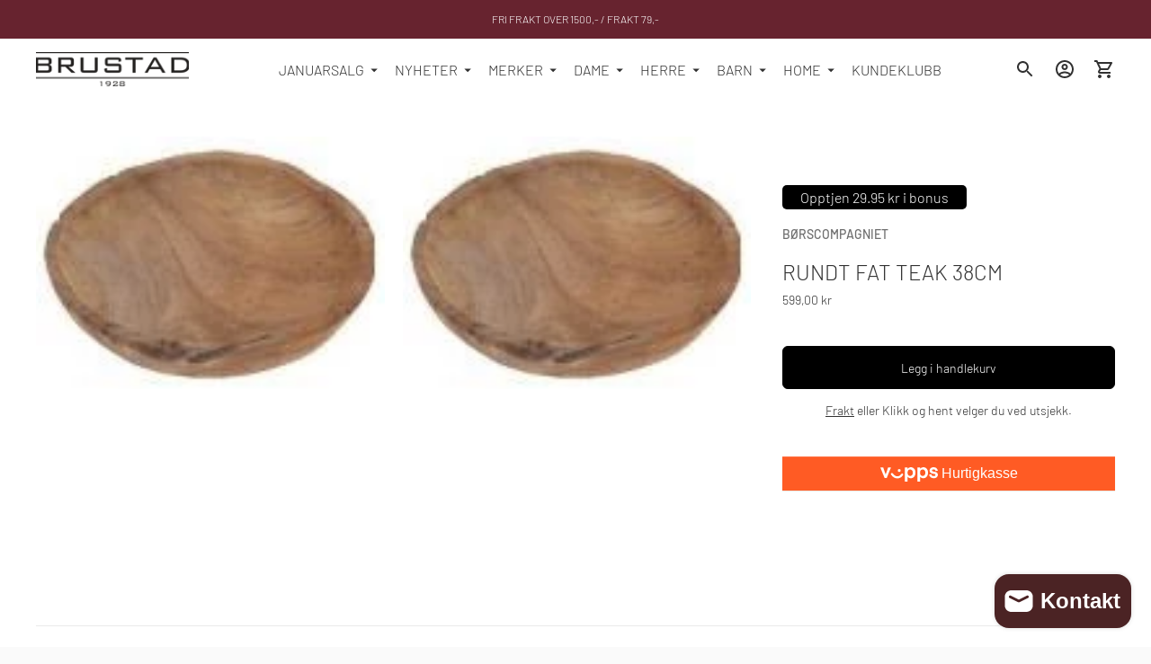

--- FILE ---
content_type: text/html; charset=utf-8
request_url: https://brustadshop.no/products/5223406-rundt-fat-teak-38cm
body_size: 33929
content:
<!doctype html>

<!--
  ___                       ___           ___           ___
       /  /\                     /__/\         /  /\         /  /\
      /  /:/_                    \  \:\       /  /:/        /  /::\
     /  /:/ /\  ___     ___       \  \:\     /  /:/        /  /:/\:\
    /  /:/ /:/ /__/\   /  /\  ___  \  \:\   /  /:/  ___   /  /:/  \:\
   /__/:/ /:/  \  \:\ /  /:/ /__/\  \__\:\ /__/:/  /  /\ /__/:/ \__\:\
   \  \:\/:/    \  \:\  /:/  \  \:\ /  /:/ \  \:\ /  /:/ \  \:\ /  /:/
    \  \::/      \  \:\/:/    \  \:\  /:/   \  \:\  /:/   \  \:\  /:/
     \  \:\       \  \::/      \  \:\/:/     \  \:\/:/     \  \:\/:/
      \  \:\       \__\/        \  \::/       \  \::/       \  \::/
       \__\/                     \__\/         \__\/         \__\/

  --------------------------------------------------------------------
  #  Ira v3.5.1
  #  Documentation: https://fluorescent.co/help/ira/
  #  Purchase: https://themes.shopify.com/themes/ira/
  #  A product by Fluorescent: https://fluorescent.co/
  --------------------------------------------------------------------
-->

<html class="no-js" lang="nb">
  <head>
    <!-- Google tag (gtag.js) -->
    <script async src="https://www.googletagmanager.com/gtag/js?id=AW-878270027"></script>
    <script>
      window.dataLayer = window.dataLayer || [];
      function gtag(){dataLayer.push(arguments);}
      gtag('js', new Date());

      gtag('config', 'AW-878270027');
    </script>
    <!-- Google Tag Manager -->
    <script>
        (function(w,d,s,l,i){w[l]=w[l]||[];w[l].push({'gtm.start':
        new Date().getTime(),event:'gtm.js'});var f=d.getElementsByTagName(s)[0],
        j=d.createElement(s),dl=l!='dataLayer'?'&l='+l:'';j.async=true;j.src=
        'https://www.googletagmanager.com/gtm.js?id='+i+dl;f.parentNode.insertBefore(j,f);
      })(window,document,'script','dataLayer','GTM-KPPJBBGX');
    </script>
    <!-- End Google Tag Manager -->

    <script
      id="CookieConsent"
      src="https://policy.app.cookieinformation.com/uc.js"
      data-culture="NB"
      data-gcm-version="2.0"
      type="text/javascript"
    ></script>
    <!-- Added by AVADA SEO Suite -->
    


    <!-- /Added by AVADA SEO Suite -->
    <div id="shopify-section-techs_factory_header" class="shopify-section"><style>

#loyaltymember{
    display: none;
}
#loyaltymember .member-notification-container--top-right {
    top: 85px;
    right: 0;
    margin-right: 24px;
}
#loyaltymember .member-notification-container {
    z-index: 1000000004;
    position: fixed;
    width: 335px;
    max-width: calc(100% - 48px);
}
#loyaltymember * {
    margin: 0;
        margin-right: 0px;
    padding: 0;
    border: 0;
    font-size: 100%;
    font: inherit;
        line-height: inherit;
    vertical-align: baseline;
    list-style: none;
    quotes: none;
    box-sizing: border-box;
    -webkit-transform: none;
    transform: none;
    position: static;
    color: inherit;
    opacity: 1;
    letter-spacing: normal;
    line-height: normal;
    text-decoration: none;
    text-transform: none;
    text-align: inherit;
    text-shadow: none;
    box-shadow: initial;
    background: initial;
    width: auto;
    word-break: normal;
    height: unset;
}
#loyaltymember .member-notification {
    border-radius: 4px;
    box-shadow: 0 2px 8px rgba(0, 0, 0, 0.2);
    background: #fff;
    line-height: 1.5;
    position: relative;
    margin-bottom: 10px;
    overflow: hidden;
    font-size: 10px;
    font-family: 'Source Sans Pro',Helvetica,Arial,sans-serif;
}
#loyaltymember .member-notification__content {
    padding: 16px;
}
#loyaltymember .member-notification--guest-introduction .member-notification__message, #loyaltymember .member-notification--campaign .member-notification__message {
    cursor: default;
}
#loyaltymember .member-notification__message {
    font-size: 1.6em;
}
#loyaltymember .member-notification__action {
    padding-top: 15px;
}
#loyaltymember .member-notification__action-button {
    font-size: 1.6em;
}
.member-action-button, #loyaltymember .member-action-button,
  .member-notification__start-shopping
  {
    background: #4F9789;
    color: #fff;
    padding: 9px 15px;
    font-size: 1.2em;
    border-radius: 4px;
    cursor: pointer;
    display: inline-block;
    text-decoration: none;
    outline: none;
    border: none;
}
#loyaltymember .member-notification__close-button {
    position: absolute;
    right: 0;
    top: 0;
    color: #333;
    outline: none;
    text-decoration: none;
    cursor: pointer;
    font-size: 16px;
    padding: 3px 10px;
    z-index: 1000000005;
}
</style>

<div id='loyaltymember' style="display:none;">  
  <div class='member-notification-container member-notification-container--top-right'>
    <div class='member-notification member-notification--guest-introduction'>
      <div class='member-notification__content'>
        <div class='member-notification__message'>Registering vellykket! 
		</div>
<!--         <div class='member-notification__action'>
          <a class='member-notification__action-button member-action-button' tabindex='0' id='link_open_iframe'>
            Start shopping
          </a>
        </div> -->
      </div>
      <a class='member-notification__close-button' tabindex='0'>×</a>
    </div>
  </div>
</div></div>
    <meta charset="utf-8">
    <meta http-equiv="X-UA-Compatible" content="IE=edge">
    <meta name="viewport" content="width=device-width,initial-scale=1">
    <link rel="canonical" href="https://brustadshop.no/products/5223406-rundt-fat-teak-38cm"><link rel="shortcut icon" href="//brustadshop.no/cdn/shop/files/1533291136_scaled_32x32.png?v=1634218151" type="image/png"><style>
      /* Sett 4:5 aspektforhold for bildene */
      .gfqv-product-image,
      .gfqv-thumbnail {
          position: relative;
          width: 100%;
          padding-top: 125%; /* 4:5 aspektforhold */
          background-color: #fff; /* Hvit bakgrunn */
          overflow: hidden;
          display: flex;
          align-items: center;
          justify-content: center;
      }

      /* Slik at bildene får fullt plass og ikke blir beskjært */
      .gfqv-product-image img,
      .gfqv-thumbnail img {
          object-fit: contain; /* Pass på at hele bildet vises */
          width: 100%;
          height: 100%;
      }
    </style>

    <title>RUNDT FAT TEAK 38CM
&ndash; BRUSTADSHOP</title>




<meta property="og:site_name" content="BRUSTADSHOP">
<meta property="og:url" content="https://brustadshop.no/products/5223406-rundt-fat-teak-38cm">
<meta property="og:title" content="RUNDT FAT TEAK 38CM">
<meta property="og:type" content="product">
<meta property="og:description" content="BRUSTADSHOP er en unik nettbutikk med stort utvalg av kjente merkevarer på klær, sko og tilbehør til dame, herre og barn. Familiebedrift etablert i 1928. Rask levering. Sikker betaling. Klarna. Vipps. Fri frakt. Enkel retur.">

  <meta property="og:price:amount" content="599,00">
  <meta property="og:price:currency" content="NOK">

<meta property="og:image" content="http://brustadshop.no/cdn/shop/products/1b11bfd4-0451-45ee-8b3e-272f371c7c8f_1200x1200.jpg?v=1642935903"><meta property="og:image" content="http://brustadshop.no/cdn/shop/products/0463168d-7fff-4c40-9457-36eaae31a2a6_1200x1200.jpg?v=1642935903">
<meta property="og:image:secure_url" content="https://brustadshop.no/cdn/shop/products/1b11bfd4-0451-45ee-8b3e-272f371c7c8f_1200x1200.jpg?v=1642935903"><meta property="og:image:secure_url" content="https://brustadshop.no/cdn/shop/products/0463168d-7fff-4c40-9457-36eaae31a2a6_1200x1200.jpg?v=1642935903">


<meta name="twitter:card" content="summary_large_image">
<meta name="twitter:title" content="RUNDT FAT TEAK 38CM">
<meta name="twitter:description" content="BRUSTADSHOP er en unik nettbutikk med stort utvalg av kjente merkevarer på klær, sko og tilbehør til dame, herre og barn. Familiebedrift etablert i 1928. Rask levering. Sikker betaling. Klarna. Vipps. Fri frakt. Enkel retur.">

    <script>
  console.log('Ira v3.5.1 by Fluorescent');

  document.documentElement.className = document.documentElement.className.replace('no-js', '');

  window.theme = {
    version: 'v3.5.1',
    moneyFormat: "{{amount_with_comma_separator}} kr",
    routes: {
      root: "/",
      cart: {
        base: "/cart",
        add: "/cart/add",
        change: "/cart/change",
        clear: "/cart/clear",
      },
      // Manual routes until Shopify adds support
      products: "/products",
      productRecommendations: "/recommendations/products"
    },
    strings: {
      product: {
        reviews: "Reviews"
      },
      products: {
        product: {
          unitPrice: "Unit price",
          unitPriceSeparator: "per"
        }
      },
      search: {
        headings: {
          articles: "Articles",
          pages: "Pages",
          products: "Produkter"
        },
        view_all: "Se alle",
        no_results: "We found no search results"
      }
    }
  }
</script>
    


<style>
  @font-face {
  font-family: "IBM Plex Sans";
  font-weight: 400;
  font-style: normal;
  src: url("//brustadshop.no/cdn/fonts/ibm_plex_sans/ibmplexsans_n4.4633946c9236bd5cc5d0394ad07b807eb7ca1b32.woff2") format("woff2"),
       url("//brustadshop.no/cdn/fonts/ibm_plex_sans/ibmplexsans_n4.6c6923eb6151e62a09e8a1ff83eaa1ce2a563a30.woff") format("woff");
}

  @font-face {
  font-family: Barlow;
  font-weight: 300;
  font-style: normal;
  src: url("//brustadshop.no/cdn/fonts/barlow/barlow_n3.206528b4d5c1d7c8b773c9376794cb533f489be9.woff2") format("woff2"),
       url("//brustadshop.no/cdn/fonts/barlow/barlow_n3.a544de05c3416237e224288914a6a613a71847c4.woff") format("woff");
}

  @font-face {
  font-family: Barlow;
  font-weight: 500;
  font-style: normal;
  src: url("//brustadshop.no/cdn/fonts/barlow/barlow_n5.a193a1990790eba0cc5cca569d23799830e90f07.woff2") format("woff2"),
       url("//brustadshop.no/cdn/fonts/barlow/barlow_n5.ae31c82169b1dc0715609b8cc6a610b917808358.woff") format("woff");
}

  @font-face {
  font-family: Barlow;
  font-weight: 300;
  font-style: normal;
  src: url("//brustadshop.no/cdn/fonts/barlow/barlow_n3.206528b4d5c1d7c8b773c9376794cb533f489be9.woff2") format("woff2"),
       url("//brustadshop.no/cdn/fonts/barlow/barlow_n3.a544de05c3416237e224288914a6a613a71847c4.woff") format("woff");
}

  @font-face {
  font-family: Barlow;
  font-weight: 400;
  font-style: normal;
  src: url("//brustadshop.no/cdn/fonts/barlow/barlow_n4.038c60d7ea9ddb238b2f64ba6f463ba6c0b5e5ad.woff2") format("woff2"),
       url("//brustadshop.no/cdn/fonts/barlow/barlow_n4.074a9f2b990b38aec7d56c68211821e455b6d075.woff") format("woff");
}

  @font-face {
  font-family: Barlow;
  font-weight: 300;
  font-style: italic;
  src: url("//brustadshop.no/cdn/fonts/barlow/barlow_i3.4783fd1f60951ef39613b402b9af04f0db035ad6.woff2") format("woff2"),
       url("//brustadshop.no/cdn/fonts/barlow/barlow_i3.be8b84cf2b6f2c566ef976fc59c7690df6cafae7.woff") format("woff");
}

  

  :root {
    --color-text-heading: #313131;
    --color-text-subheading: rgba(49, 49, 49, 0.7);
    --color-text-body: #313131;
    --color-text-body-transparent: rgba(49, 49, 49, 0.05);
    --color-text-body-transparent-02: rgba(49, 49, 49, 0.2);
    --color-text-meta: rgba(49, 49, 49, 0.7);
    --color-text-link: #313131;
    --color-text-success: #39bb4a;
    --color-text-error: #b6534c;

    --color-background: #ffffff;
    --color-background-transparent: rgba(255, 255, 255, 0.8);
    --color-border: #eaeaea;
    --color-overlay: #ffffff;
    --color-overlay-transparent: rgba(255, 255, 255, 0.6);

    --color-background-meta: #f5f5f5;
    --color-foreground-meta: rgba(49, 49, 49, 0.6);

    --color-border-input: #eaeaea;
    --color-text-input: #313131;

    --color-background-button: #000000;
    --color-background-button-hover: #333333;
    --color-text-button: #ffffff;

    --color-border-button-secondary: #eaeaea;
    --color-text-button-secondary: #313131;
    --color-border-button-secondary-hover: #000000;

    --color-background-contrast: #4b2324;
    --color-background-meta-contrast: #59292b;
    --color-foreground-meta-contrast: rgba(255, 255, 255, 0.6);
    --color-text-meta-contrast: rgba(255, 255, 255, 0.7);
    --color-text-heading-contrast: #ffffff;
    --color-text-subheading-contrast: rgba(255, 255, 255, 0.7);
    --color-text-body-contrast: #ffffff;
    --color-border-contrast: #282828;
    --color-background-button-contrast: #ffffff;
    --color-background-button-hover-contrast: #cccccc;
    --color-text-button-contrast: #191919;
    --color-text-link-contrast: #fafafa;

    --color-background-header: #ffffff;
    --color-background-header-transparent: rgba(255, 255, 255, 0);
    --color-text-header: #313131;
    --color-icon-header: #313131;
    --color-border-header: #ffffff;
    --color-shadow-header: rgba(0, 0, 0, 0.15);

    --color-background-dropdown: #eaeaea;
    --color-text-dropdown: #282828;
    --color-text-dropdown-transparent: rgba(40, 40, 40, 0.1);
    --color-border-dropdown: #353535;

    --color-background-footer: #4b2324;
    --color-text-footer: #ffffff;
    --color-border-footer: #ffffff;
    --color-border-footer-darker: #cccccc;

    --color-text-drawer: #282828;
    --color-text-meta-drawer: rgba(40, 40, 40, 0.7);
    --color-background-drawer: #eaeaea;
    --color-border-drawer: #353535;
    --color-background-input-drawer: #ffffff;
    --color-text-input-drawer: #1d1d1d;

    --color-background-pill: rgba(234, 234, 234, 0.7);
    --color-background-pill-hover: #eaeaea;

    /* Typography */
    --font-logo: "IBM Plex Sans", sans-serif;
    --font-logo-weight: 400;
    --font-logo-style: normal;
    --logo-font-size: 24px;
    --logo-text-transform: none;
    --logo-letter-spacing: 0.0em;

    --font-heading: Barlow, sans-serif;
    --font-heading-weight: 300;
    --font-heading-style: normal;
    --font-heading-text-transform: none;
    --font-heading-base-letter-spacing: 0.0em;

    --font-body: Barlow, sans-serif;
    --font-body-weight: 300;
    --font-body-style: normal;
    --font-body-bold-weight: 400;
    --font-body-bolder-weight: 500;
    --font-body-base-letter-spacing: 0.0em;

    --font-meta: Barlow, sans-serif;
    --font-meta-weight: 500;
    --font-meta-style: normal;
    --font-meta-text-transform: uppercase;
    --font-meta-base-letter-spacing: 0.0em;

    /* --font-size-heading-x-large: 36px; */
    --font-size-heading-x-large: 36px;
    --line-height-heading-x-large: 1.22;

    /* --font-size-heading-large: 32px; */
    --font-size-heading-large: 32px;
    --line-height-heading-large: 1.25;

    /* --font-size-heading-base: 24px; */
    --font-size-heading-base: 24px;
    --line-height-heading-base: 1.33;

    /* --font-size-heading-small: 18px; */
    --font-size-heading-small: 18px;
    --line-height-heading-small: 1.33;

    /* --font-size-body-large: 16px; */
    --font-size-body-large: 16px;
    --line-height-body-large: 1.75;

    /* --font-size-body-base: 14px; */
    --font-size-body-base: 14px;
    --line-height-body-base: 1.714;

    --font-size-body-small: 12px;
    --font-size-body-small: 12px;
    --line-height-body-small: 1.66;

    /* --font-size-meta: 12px; */
    --font-size-meta: 14px;
    --line-height-meta: 2;

    --radius-corner: 0px;

    /* Shopify pay specific */
    --payment-terms-background-color: #f5f5f5;
  }
</style>
    <link href="//brustadshop.no/cdn/shop/t/2/assets/index.css?v=18699533010415583291744710850" rel="stylesheet" type="text/css" media="all" />

    <style>.spf-filter-loading #gf-products > *:not(.spf-product--skeleton){visibility: hidden; opacity: 0}</style>
<script>
  document.getElementsByTagName('html')[0].classList.add('spf-filter-loading');
  window.addEventListener("globoFilterRenderCompleted",function(e){document.getElementsByTagName('html')[0].classList.remove('spf-filter-loading')})
  window.sortByRelevance = false;
  window.moneyFormat = "{{amount_with_comma_separator}} kr";
  window.GloboMoneyFormat = "{{amount_with_comma_separator}} kr";
  window.GloboMoneyWithCurrencyFormat = "{{amount_with_comma_separator}} kr";
  window.filterPriceRate = 1;
  window.filterPriceAdjustment = 1;

  window.shopCurrency = "NOK";
  window.currentCurrency = "NOK";

  window.isMultiCurrency = false;
  window.assetsUrl = '//brustadshop.no/cdn/shop/t/2/assets/';
  window.filesUrl = '//brustadshop.no/cdn/shop/files/';
  var page_id = 0;
  var GloboFilterConfig = {
    api: {
      filterUrl: "https://filter-eu.globosoftware.net/filter",
      searchUrl: "https://filter-eu.globosoftware.net/search",
      url: "https://filter-eu.globosoftware.net",
    },
    shop: {
      name: "BRUSTADSHOP",
      url: "https://brustadshop.no",
      domain: "brustadshop.myshopify.com",
      is_multicurrency: false,
      currency: "NOK",
      cur_currency: "NOK",
      cur_locale: "nb",
      locale: "nb",
      country_code: "NO",
      product_image: {width: 360, height: 504},
      no_image_url: "https://cdn.shopify.com/s/images/themes/product-1.png",
      themeStoreId: 790,
      swatches:  null,
      newUrlStruct: true,
      translation: {"default":{"search":{"suggestions":"Suggestions","collections":"Collections","pages":"Pages","product":"Product","products":"Products","view_all":"Search for","view_all_products":"View all products","not_found":"Sorry, nothing found for","product_not_found":"No products were found","no_result_keywords_suggestions_title":"Popular searches","no_result_products_suggestions_title":"However, You may like","zero_character_keywords_suggestions_title":"Suggestions","zero_character_popular_searches_title":"Popular searches","zero_character_products_suggestions_title":"Trending products"},"form":{"title":"Search Products","submit":"Search"},"filter":{"filter_by":"Filter By","clear_all":"Clear All","view":"View","clear":"Clear","in_stock":"In Stock","out_of_stock":"Out of Stock","ready_to_ship":"Ready to ship","search":"Search options"},"sort":{"sort_by":"Sort By","manually":"Featured","availability_in_stock_first":"Availability","relevance":"Relevance","best_selling":"Best Selling","alphabetically_a_z":"Alphabetically, A-Z","alphabetically_z_a":"Alphabetically, Z-A","price_low_to_high":"Price, low to high","price_high_to_low":"Price, high to low","date_new_to_old":"Date, new to old","date_old_to_new":"Date, old to new","sale_off":"% Sale off"},"product":{"add_to_cart":"Add to cart","unavailable":"Unavailable","sold_out":"Sold out","sale":"Sale","load_more":"Load more","limit":"Show","search":"Search products","no_results":"Sorry, there are no products in this collection"}}},
      redirects: null,
      images: [],
      settings: {"color_background_body":"#ffffff","color_border":"#eaeaea","color_overlay":"#ffffff","color_text_heading":"#313131","color_text_body":"#313131","color_text_link":"#313131","color_header_bg":"#ffffff","color_header_text":"#313131","color_border_header":"#ffffff","color_background_footer":"#4b2324","color_text_footer":"#ffffff","color_border_footer":"#ffffff","color_background_button":"#000000","color_text_button":"#ffffff","color_background_contrast":"#4b2324","color_text_heading_contrast":"#ffffff","color_text_body_contrast":"#ffffff","color_border_contrast":"#282828","color_background_button_contrast":"#ffffff","color_text_button_contrast":"#191919","color_text_link_contrast":"#fafafa","color_text_drawer":"#282828","color_background_drawer":"#eaeaea","color_border_drawer":"#353535","color_background_input_drawer":"#ffffff","color_text_input_drawer":"#1d1d1d","font_logo":{"error":"json not allowed for this object"},"capitalize_logo":false,"logo_letter_spacing":0,"logo_base_size":24,"font_heading":{"error":"json not allowed for this object"},"capitalize_headings":false,"heading_letter_spacing":0,"heading_base_size":24,"font_meta":{"error":"json not allowed for this object"},"capitalize_meta":true,"meta_letter_spacing":0,"meta_base_size":14,"font_body":{"error":"json not allowed for this object"},"body_letter_spacing":0,"body_base_size":14,"enable_section_borders":true,"corner_radius":0,"enable_page_transitions":true,"search_max_result_size":6,"search_show_articles":true,"search_show_pages":true,"search_show_price":true,"search_show_vendor":true,"swatch_options":"","chip_options":"Size","cart_enable_ajax":true,"cart_enable_quick_shop":true,"cart_quick_shop_show_quantity":false,"cart_show_notes":true,"social_twitter_link":"","social_facebook_link":"https:\/\/www.facebook.com\/brustadshop.no\/","social_pinterest_link":"","social_instagram_link":"https:\/\/www.instagram.com\/brustadshop.no\/\/","social_snapchat_link":"","social_tumblr_link":"","social_youtube_link":"","social_vimeo_link":"","social_linkedin_link":"","favicon":"\/\/brustadshop.no\/cdn\/shop\/files\/1533291136_scaled.png?v=1634218151","checkout_header_image":null,"checkout_logo_image":null,"checkout_logo_position":"left","checkout_logo_size":"medium","checkout_body_background_image":null,"checkout_body_background_color":"#fff","checkout_input_background_color_mode":"white","checkout_sidebar_background_image":null,"checkout_sidebar_background_color":"#fafafa","checkout_heading_font":"-apple-system, BlinkMacSystemFont, 'Segoe UI', Roboto, Helvetica, Arial, sans-serif, 'Apple Color Emoji', 'Segoe UI Emoji', 'Segoe UI Symbol'","checkout_body_font":"-apple-system, BlinkMacSystemFont, 'Segoe UI', Roboto, Helvetica, Arial, sans-serif, 'Apple Color Emoji', 'Segoe UI Emoji', 'Segoe UI Symbol'","checkout_accent_color":"#000000","checkout_button_color":"#000000","checkout_error_color":"#e32c2b","quick_cart_note":"Your subtotal today is [subtotal]. Shipping and taxes will be calculated at checkout.","color_text_meta":"#a6a6a6","color_text_meta_contrast":"#a5a5a5","color_text_meta_drawer":"#8a8a8a","enable_full_width":true,"customer_layout":"customer_area"},
      home_filter: false,
      page: "product",
      layout: "app"
    },
    taxes: null,
    special_countries: null,
    adjustments: null,

    year_make_model: {
      id: null
    },
    filter: {
      id: {"default":45141}[page_id] || {"default":45141}['default'] || 0,
      layout: 1,
      showCount: 1,
      isLoadMore: 0,
      filter_on_search_page: true
    },
    search:{
      enable: true,
      zero_character_suggestion: false,
      layout: 1,
    },
    collection: {
      id:0,
      handle:'',
      sort: 'best-selling',
      tags: null,
      vendor: null,
      type: null,
      term: null,
      limit: 12,
      products_count: 0,
      excludeTags: null
    },
    customer: false,
    selector: {
      sortBy: '.collection-sorting',
      pagination: '.pagination:first, .paginate:first, .pagination-custom:first, #pagination:first, #gf_pagination_wrap',
      products: '.grid.grid-collage'
    }
  };

</script>
<script defer src="//brustadshop.no/cdn/shop/t/2/assets/v5.globo.filter.lib.js?v=80738266808611397481648373531"></script>

<link rel="preload stylesheet" href="//brustadshop.no/cdn/shop/t/2/assets/v5.globo.search.css?v=100816588894824515861648373522" as="style">





    <script>window.performance && window.performance.mark && window.performance.mark('shopify.content_for_header.start');</script><meta name="google-site-verification" content="1UcciYdhZgBVfHlpqPNOm7BXbyisGVxhSUVmpO6bPKU">
<meta id="shopify-digital-wallet" name="shopify-digital-wallet" content="/60167028950/digital_wallets/dialog">
<link rel="alternate" type="application/json+oembed" href="https://brustadshop.no/products/5223406-rundt-fat-teak-38cm.oembed">
<script async="async" src="/checkouts/internal/preloads.js?locale=nb-NO"></script>
<script id="shopify-features" type="application/json">{"accessToken":"3807c8f36f7c1608d6c4b7a99025cb9c","betas":["rich-media-storefront-analytics"],"domain":"brustadshop.no","predictiveSearch":true,"shopId":60167028950,"locale":"nb"}</script>
<script>var Shopify = Shopify || {};
Shopify.shop = "brustadshop.myshopify.com";
Shopify.locale = "nb";
Shopify.currency = {"active":"NOK","rate":"1.0"};
Shopify.country = "NO";
Shopify.theme = {"name":"Ira","id":127682642134,"schema_name":"Ira","schema_version":"3.5.1","theme_store_id":790,"role":"main"};
Shopify.theme.handle = "null";
Shopify.theme.style = {"id":null,"handle":null};
Shopify.cdnHost = "brustadshop.no/cdn";
Shopify.routes = Shopify.routes || {};
Shopify.routes.root = "/";</script>
<script type="module">!function(o){(o.Shopify=o.Shopify||{}).modules=!0}(window);</script>
<script>!function(o){function n(){var o=[];function n(){o.push(Array.prototype.slice.apply(arguments))}return n.q=o,n}var t=o.Shopify=o.Shopify||{};t.loadFeatures=n(),t.autoloadFeatures=n()}(window);</script>
<script id="shop-js-analytics" type="application/json">{"pageType":"product"}</script>
<script defer="defer" async type="module" src="//brustadshop.no/cdn/shopifycloud/shop-js/modules/v2/client.init-shop-cart-sync_C0-AsKL0.nb.esm.js"></script>
<script defer="defer" async type="module" src="//brustadshop.no/cdn/shopifycloud/shop-js/modules/v2/chunk.common_Cg_luW-g.esm.js"></script>
<script type="module">
  await import("//brustadshop.no/cdn/shopifycloud/shop-js/modules/v2/client.init-shop-cart-sync_C0-AsKL0.nb.esm.js");
await import("//brustadshop.no/cdn/shopifycloud/shop-js/modules/v2/chunk.common_Cg_luW-g.esm.js");

  window.Shopify.SignInWithShop?.initShopCartSync?.({"fedCMEnabled":true,"windoidEnabled":true});

</script>
<script>(function() {
  var isLoaded = false;
  function asyncLoad() {
    if (isLoaded) return;
    isLoaded = true;
    var urls = ["\/\/cdn.shopify.com\/proxy\/c5211601983cd7d22ba82b61f99b091872fcefec9a9a3480436bba3ab65e8c65\/widget.cdn.sprii.io\/sprii-checkout-shopify.js?ver=1729517550278\u0026shop=brustadshop.myshopify.com\u0026sp-cache-control=cHVibGljLCBtYXgtYWdlPTkwMA"];
    for (var i = 0; i < urls.length; i++) {
      var s = document.createElement('script');
      s.type = 'text/javascript';
      s.async = true;
      s.src = urls[i];
      var x = document.getElementsByTagName('script')[0];
      x.parentNode.insertBefore(s, x);
    }
  };
  if(window.attachEvent) {
    window.attachEvent('onload', asyncLoad);
  } else {
    window.addEventListener('load', asyncLoad, false);
  }
})();</script>
<script id="__st">var __st={"a":60167028950,"offset":3600,"reqid":"5cd65caa-1b47-48a6-9456-42f34b22e135-1768991094","pageurl":"brustadshop.no\/products\/5223406-rundt-fat-teak-38cm","u":"e073df88a72f","p":"product","rtyp":"product","rid":7541060468950};</script>
<script>window.ShopifyPaypalV4VisibilityTracking = true;</script>
<script id="form-persister">!function(){'use strict';const t='contact',e='new_comment',n=[[t,t],['blogs',e],['comments',e],[t,'customer']],o='password',r='form_key',c=['recaptcha-v3-token','g-recaptcha-response','h-captcha-response',o],s=()=>{try{return window.sessionStorage}catch{return}},i='__shopify_v',u=t=>t.elements[r],a=function(){const t=[...n].map((([t,e])=>`form[action*='/${t}']:not([data-nocaptcha='true']) input[name='form_type'][value='${e}']`)).join(',');var e;return e=t,()=>e?[...document.querySelectorAll(e)].map((t=>t.form)):[]}();function m(t){const e=u(t);a().includes(t)&&(!e||!e.value)&&function(t){try{if(!s())return;!function(t){const e=s();if(!e)return;const n=u(t);if(!n)return;const o=n.value;o&&e.removeItem(o)}(t);const e=Array.from(Array(32),(()=>Math.random().toString(36)[2])).join('');!function(t,e){u(t)||t.append(Object.assign(document.createElement('input'),{type:'hidden',name:r})),t.elements[r].value=e}(t,e),function(t,e){const n=s();if(!n)return;const r=[...t.querySelectorAll(`input[type='${o}']`)].map((({name:t})=>t)),u=[...c,...r],a={};for(const[o,c]of new FormData(t).entries())u.includes(o)||(a[o]=c);n.setItem(e,JSON.stringify({[i]:1,action:t.action,data:a}))}(t,e)}catch(e){console.error('failed to persist form',e)}}(t)}const f=t=>{if('true'===t.dataset.persistBound)return;const e=function(t,e){const n=function(t){return'function'==typeof t.submit?t.submit:HTMLFormElement.prototype.submit}(t).bind(t);return function(){let t;return()=>{t||(t=!0,(()=>{try{e(),n()}catch(t){(t=>{console.error('form submit failed',t)})(t)}})(),setTimeout((()=>t=!1),250))}}()}(t,(()=>{m(t)}));!function(t,e){if('function'==typeof t.submit&&'function'==typeof e)try{t.submit=e}catch{}}(t,e),t.addEventListener('submit',(t=>{t.preventDefault(),e()})),t.dataset.persistBound='true'};!function(){function t(t){const e=(t=>{const e=t.target;return e instanceof HTMLFormElement?e:e&&e.form})(t);e&&m(e)}document.addEventListener('submit',t),document.addEventListener('DOMContentLoaded',(()=>{const e=a();for(const t of e)f(t);var n;n=document.body,new window.MutationObserver((t=>{for(const e of t)if('childList'===e.type&&e.addedNodes.length)for(const t of e.addedNodes)1===t.nodeType&&'FORM'===t.tagName&&a().includes(t)&&f(t)})).observe(n,{childList:!0,subtree:!0,attributes:!1}),document.removeEventListener('submit',t)}))}()}();</script>
<script integrity="sha256-4kQ18oKyAcykRKYeNunJcIwy7WH5gtpwJnB7kiuLZ1E=" data-source-attribution="shopify.loadfeatures" defer="defer" src="//brustadshop.no/cdn/shopifycloud/storefront/assets/storefront/load_feature-a0a9edcb.js" crossorigin="anonymous"></script>
<script data-source-attribution="shopify.dynamic_checkout.dynamic.init">var Shopify=Shopify||{};Shopify.PaymentButton=Shopify.PaymentButton||{isStorefrontPortableWallets:!0,init:function(){window.Shopify.PaymentButton.init=function(){};var t=document.createElement("script");t.src="https://brustadshop.no/cdn/shopifycloud/portable-wallets/latest/portable-wallets.nb.js",t.type="module",document.head.appendChild(t)}};
</script>
<script data-source-attribution="shopify.dynamic_checkout.buyer_consent">
  function portableWalletsHideBuyerConsent(e){var t=document.getElementById("shopify-buyer-consent"),n=document.getElementById("shopify-subscription-policy-button");t&&n&&(t.classList.add("hidden"),t.setAttribute("aria-hidden","true"),n.removeEventListener("click",e))}function portableWalletsShowBuyerConsent(e){var t=document.getElementById("shopify-buyer-consent"),n=document.getElementById("shopify-subscription-policy-button");t&&n&&(t.classList.remove("hidden"),t.removeAttribute("aria-hidden"),n.addEventListener("click",e))}window.Shopify?.PaymentButton&&(window.Shopify.PaymentButton.hideBuyerConsent=portableWalletsHideBuyerConsent,window.Shopify.PaymentButton.showBuyerConsent=portableWalletsShowBuyerConsent);
</script>
<script data-source-attribution="shopify.dynamic_checkout.cart.bootstrap">document.addEventListener("DOMContentLoaded",(function(){function t(){return document.querySelector("shopify-accelerated-checkout-cart, shopify-accelerated-checkout")}if(t())Shopify.PaymentButton.init();else{new MutationObserver((function(e,n){t()&&(Shopify.PaymentButton.init(),n.disconnect())})).observe(document.body,{childList:!0,subtree:!0})}}));
</script>
<script id='scb4127' type='text/javascript' async='' src='https://brustadshop.no/cdn/shopifycloud/privacy-banner/storefront-banner.js'></script>
<script>window.performance && window.performance.mark && window.performance.mark('shopify.content_for_header.end');</script>
    <link rel="stylesheet" type="text/css" href='//brustadshop.no/cdn/shop/t/2/assets/sca.storepickup.css?v=67692204295612814461648380989' />

    <link rel="stylesheet" href="//brustadshop.no/cdn/shop/t/2/assets/modish-custom.css?v=2643874981845479581761658245">

  <script src="https://cdn.shopify.com/extensions/e8878072-2f6b-4e89-8082-94b04320908d/inbox-1254/assets/inbox-chat-loader.js" type="text/javascript" defer="defer"></script>
<link href="https://monorail-edge.shopifysvc.com" rel="dns-prefetch">
<script>(function(){if ("sendBeacon" in navigator && "performance" in window) {try {var session_token_from_headers = performance.getEntriesByType('navigation')[0].serverTiming.find(x => x.name == '_s').description;} catch {var session_token_from_headers = undefined;}var session_cookie_matches = document.cookie.match(/_shopify_s=([^;]*)/);var session_token_from_cookie = session_cookie_matches && session_cookie_matches.length === 2 ? session_cookie_matches[1] : "";var session_token = session_token_from_headers || session_token_from_cookie || "";function handle_abandonment_event(e) {var entries = performance.getEntries().filter(function(entry) {return /monorail-edge.shopifysvc.com/.test(entry.name);});if (!window.abandonment_tracked && entries.length === 0) {window.abandonment_tracked = true;var currentMs = Date.now();var navigation_start = performance.timing.navigationStart;var payload = {shop_id: 60167028950,url: window.location.href,navigation_start,duration: currentMs - navigation_start,session_token,page_type: "product"};window.navigator.sendBeacon("https://monorail-edge.shopifysvc.com/v1/produce", JSON.stringify({schema_id: "online_store_buyer_site_abandonment/1.1",payload: payload,metadata: {event_created_at_ms: currentMs,event_sent_at_ms: currentMs}}));}}window.addEventListener('pagehide', handle_abandonment_event);}}());</script>
<script id="web-pixels-manager-setup">(function e(e,d,r,n,o){if(void 0===o&&(o={}),!Boolean(null===(a=null===(i=window.Shopify)||void 0===i?void 0:i.analytics)||void 0===a?void 0:a.replayQueue)){var i,a;window.Shopify=window.Shopify||{};var t=window.Shopify;t.analytics=t.analytics||{};var s=t.analytics;s.replayQueue=[],s.publish=function(e,d,r){return s.replayQueue.push([e,d,r]),!0};try{self.performance.mark("wpm:start")}catch(e){}var l=function(){var e={modern:/Edge?\/(1{2}[4-9]|1[2-9]\d|[2-9]\d{2}|\d{4,})\.\d+(\.\d+|)|Firefox\/(1{2}[4-9]|1[2-9]\d|[2-9]\d{2}|\d{4,})\.\d+(\.\d+|)|Chrom(ium|e)\/(9{2}|\d{3,})\.\d+(\.\d+|)|(Maci|X1{2}).+ Version\/(15\.\d+|(1[6-9]|[2-9]\d|\d{3,})\.\d+)([,.]\d+|)( \(\w+\)|)( Mobile\/\w+|) Safari\/|Chrome.+OPR\/(9{2}|\d{3,})\.\d+\.\d+|(CPU[ +]OS|iPhone[ +]OS|CPU[ +]iPhone|CPU IPhone OS|CPU iPad OS)[ +]+(15[._]\d+|(1[6-9]|[2-9]\d|\d{3,})[._]\d+)([._]\d+|)|Android:?[ /-](13[3-9]|1[4-9]\d|[2-9]\d{2}|\d{4,})(\.\d+|)(\.\d+|)|Android.+Firefox\/(13[5-9]|1[4-9]\d|[2-9]\d{2}|\d{4,})\.\d+(\.\d+|)|Android.+Chrom(ium|e)\/(13[3-9]|1[4-9]\d|[2-9]\d{2}|\d{4,})\.\d+(\.\d+|)|SamsungBrowser\/([2-9]\d|\d{3,})\.\d+/,legacy:/Edge?\/(1[6-9]|[2-9]\d|\d{3,})\.\d+(\.\d+|)|Firefox\/(5[4-9]|[6-9]\d|\d{3,})\.\d+(\.\d+|)|Chrom(ium|e)\/(5[1-9]|[6-9]\d|\d{3,})\.\d+(\.\d+|)([\d.]+$|.*Safari\/(?![\d.]+ Edge\/[\d.]+$))|(Maci|X1{2}).+ Version\/(10\.\d+|(1[1-9]|[2-9]\d|\d{3,})\.\d+)([,.]\d+|)( \(\w+\)|)( Mobile\/\w+|) Safari\/|Chrome.+OPR\/(3[89]|[4-9]\d|\d{3,})\.\d+\.\d+|(CPU[ +]OS|iPhone[ +]OS|CPU[ +]iPhone|CPU IPhone OS|CPU iPad OS)[ +]+(10[._]\d+|(1[1-9]|[2-9]\d|\d{3,})[._]\d+)([._]\d+|)|Android:?[ /-](13[3-9]|1[4-9]\d|[2-9]\d{2}|\d{4,})(\.\d+|)(\.\d+|)|Mobile Safari.+OPR\/([89]\d|\d{3,})\.\d+\.\d+|Android.+Firefox\/(13[5-9]|1[4-9]\d|[2-9]\d{2}|\d{4,})\.\d+(\.\d+|)|Android.+Chrom(ium|e)\/(13[3-9]|1[4-9]\d|[2-9]\d{2}|\d{4,})\.\d+(\.\d+|)|Android.+(UC? ?Browser|UCWEB|U3)[ /]?(15\.([5-9]|\d{2,})|(1[6-9]|[2-9]\d|\d{3,})\.\d+)\.\d+|SamsungBrowser\/(5\.\d+|([6-9]|\d{2,})\.\d+)|Android.+MQ{2}Browser\/(14(\.(9|\d{2,})|)|(1[5-9]|[2-9]\d|\d{3,})(\.\d+|))(\.\d+|)|K[Aa][Ii]OS\/(3\.\d+|([4-9]|\d{2,})\.\d+)(\.\d+|)/},d=e.modern,r=e.legacy,n=navigator.userAgent;return n.match(d)?"modern":n.match(r)?"legacy":"unknown"}(),u="modern"===l?"modern":"legacy",c=(null!=n?n:{modern:"",legacy:""})[u],f=function(e){return[e.baseUrl,"/wpm","/b",e.hashVersion,"modern"===e.buildTarget?"m":"l",".js"].join("")}({baseUrl:d,hashVersion:r,buildTarget:u}),m=function(e){var d=e.version,r=e.bundleTarget,n=e.surface,o=e.pageUrl,i=e.monorailEndpoint;return{emit:function(e){var a=e.status,t=e.errorMsg,s=(new Date).getTime(),l=JSON.stringify({metadata:{event_sent_at_ms:s},events:[{schema_id:"web_pixels_manager_load/3.1",payload:{version:d,bundle_target:r,page_url:o,status:a,surface:n,error_msg:t},metadata:{event_created_at_ms:s}}]});if(!i)return console&&console.warn&&console.warn("[Web Pixels Manager] No Monorail endpoint provided, skipping logging."),!1;try{return self.navigator.sendBeacon.bind(self.navigator)(i,l)}catch(e){}var u=new XMLHttpRequest;try{return u.open("POST",i,!0),u.setRequestHeader("Content-Type","text/plain"),u.send(l),!0}catch(e){return console&&console.warn&&console.warn("[Web Pixels Manager] Got an unhandled error while logging to Monorail."),!1}}}}({version:r,bundleTarget:l,surface:e.surface,pageUrl:self.location.href,monorailEndpoint:e.monorailEndpoint});try{o.browserTarget=l,function(e){var d=e.src,r=e.async,n=void 0===r||r,o=e.onload,i=e.onerror,a=e.sri,t=e.scriptDataAttributes,s=void 0===t?{}:t,l=document.createElement("script"),u=document.querySelector("head"),c=document.querySelector("body");if(l.async=n,l.src=d,a&&(l.integrity=a,l.crossOrigin="anonymous"),s)for(var f in s)if(Object.prototype.hasOwnProperty.call(s,f))try{l.dataset[f]=s[f]}catch(e){}if(o&&l.addEventListener("load",o),i&&l.addEventListener("error",i),u)u.appendChild(l);else{if(!c)throw new Error("Did not find a head or body element to append the script");c.appendChild(l)}}({src:f,async:!0,onload:function(){if(!function(){var e,d;return Boolean(null===(d=null===(e=window.Shopify)||void 0===e?void 0:e.analytics)||void 0===d?void 0:d.initialized)}()){var d=window.webPixelsManager.init(e)||void 0;if(d){var r=window.Shopify.analytics;r.replayQueue.forEach((function(e){var r=e[0],n=e[1],o=e[2];d.publishCustomEvent(r,n,o)})),r.replayQueue=[],r.publish=d.publishCustomEvent,r.visitor=d.visitor,r.initialized=!0}}},onerror:function(){return m.emit({status:"failed",errorMsg:"".concat(f," has failed to load")})},sri:function(e){var d=/^sha384-[A-Za-z0-9+/=]+$/;return"string"==typeof e&&d.test(e)}(c)?c:"",scriptDataAttributes:o}),m.emit({status:"loading"})}catch(e){m.emit({status:"failed",errorMsg:(null==e?void 0:e.message)||"Unknown error"})}}})({shopId: 60167028950,storefrontBaseUrl: "https://brustadshop.no",extensionsBaseUrl: "https://extensions.shopifycdn.com/cdn/shopifycloud/web-pixels-manager",monorailEndpoint: "https://monorail-edge.shopifysvc.com/unstable/produce_batch",surface: "storefront-renderer",enabledBetaFlags: ["2dca8a86"],webPixelsConfigList: [{"id":"508133590","configuration":"{\"config\":\"{\\\"pixel_id\\\":\\\"G-TQLLCV1VP5\\\",\\\"target_country\\\":\\\"NO\\\",\\\"gtag_events\\\":[{\\\"type\\\":\\\"search\\\",\\\"action_label\\\":\\\"G-TQLLCV1VP5\\\"},{\\\"type\\\":\\\"begin_checkout\\\",\\\"action_label\\\":\\\"G-TQLLCV1VP5\\\"},{\\\"type\\\":\\\"view_item\\\",\\\"action_label\\\":[\\\"G-TQLLCV1VP5\\\",\\\"MC-81YKGRMVBX\\\"]},{\\\"type\\\":\\\"purchase\\\",\\\"action_label\\\":[\\\"G-TQLLCV1VP5\\\",\\\"MC-81YKGRMVBX\\\"]},{\\\"type\\\":\\\"page_view\\\",\\\"action_label\\\":[\\\"G-TQLLCV1VP5\\\",\\\"MC-81YKGRMVBX\\\"]},{\\\"type\\\":\\\"add_payment_info\\\",\\\"action_label\\\":\\\"G-TQLLCV1VP5\\\"},{\\\"type\\\":\\\"add_to_cart\\\",\\\"action_label\\\":\\\"G-TQLLCV1VP5\\\"}],\\\"enable_monitoring_mode\\\":false}\"}","eventPayloadVersion":"v1","runtimeContext":"OPEN","scriptVersion":"b2a88bafab3e21179ed38636efcd8a93","type":"APP","apiClientId":1780363,"privacyPurposes":[],"dataSharingAdjustments":{"protectedCustomerApprovalScopes":["read_customer_address","read_customer_email","read_customer_name","read_customer_personal_data","read_customer_phone"]}},{"id":"201982166","configuration":"{\"pixel_id\":\"489981188859832\",\"pixel_type\":\"facebook_pixel\",\"metaapp_system_user_token\":\"-\"}","eventPayloadVersion":"v1","runtimeContext":"OPEN","scriptVersion":"ca16bc87fe92b6042fbaa3acc2fbdaa6","type":"APP","apiClientId":2329312,"privacyPurposes":["ANALYTICS","MARKETING","SALE_OF_DATA"],"dataSharingAdjustments":{"protectedCustomerApprovalScopes":["read_customer_address","read_customer_email","read_customer_name","read_customer_personal_data","read_customer_phone"]}},{"id":"27853014","eventPayloadVersion":"1","runtimeContext":"LAX","scriptVersion":"1","type":"CUSTOM","privacyPurposes":["ANALYTICS","MARKETING","SALE_OF_DATA"],"name":"Google Sales Tracking"},{"id":"shopify-app-pixel","configuration":"{}","eventPayloadVersion":"v1","runtimeContext":"STRICT","scriptVersion":"0450","apiClientId":"shopify-pixel","type":"APP","privacyPurposes":["ANALYTICS","MARKETING"]},{"id":"shopify-custom-pixel","eventPayloadVersion":"v1","runtimeContext":"LAX","scriptVersion":"0450","apiClientId":"shopify-pixel","type":"CUSTOM","privacyPurposes":["ANALYTICS","MARKETING"]}],isMerchantRequest: false,initData: {"shop":{"name":"BRUSTADSHOP","paymentSettings":{"currencyCode":"NOK"},"myshopifyDomain":"brustadshop.myshopify.com","countryCode":"NO","storefrontUrl":"https:\/\/brustadshop.no"},"customer":null,"cart":null,"checkout":null,"productVariants":[{"price":{"amount":599.0,"currencyCode":"NOK"},"product":{"title":"RUNDT FAT TEAK 38CM","vendor":"Børscompagniet","id":"7541060468950","untranslatedTitle":"RUNDT FAT TEAK 38CM","url":"\/products\/5223406-rundt-fat-teak-38cm","type":"Interiør"},"id":"42407417610454","image":{"src":"\/\/brustadshop.no\/cdn\/shop\/products\/1b11bfd4-0451-45ee-8b3e-272f371c7c8f.jpg?v=1642935903"},"sku":"052234060100","title":"Default Title","untranslatedTitle":"Default Title"}],"purchasingCompany":null},},"https://brustadshop.no/cdn","fcfee988w5aeb613cpc8e4bc33m6693e112",{"modern":"","legacy":""},{"shopId":"60167028950","storefrontBaseUrl":"https:\/\/brustadshop.no","extensionBaseUrl":"https:\/\/extensions.shopifycdn.com\/cdn\/shopifycloud\/web-pixels-manager","surface":"storefront-renderer","enabledBetaFlags":"[\"2dca8a86\"]","isMerchantRequest":"false","hashVersion":"fcfee988w5aeb613cpc8e4bc33m6693e112","publish":"custom","events":"[[\"page_viewed\",{}],[\"product_viewed\",{\"productVariant\":{\"price\":{\"amount\":599.0,\"currencyCode\":\"NOK\"},\"product\":{\"title\":\"RUNDT FAT TEAK 38CM\",\"vendor\":\"Børscompagniet\",\"id\":\"7541060468950\",\"untranslatedTitle\":\"RUNDT FAT TEAK 38CM\",\"url\":\"\/products\/5223406-rundt-fat-teak-38cm\",\"type\":\"Interiør\"},\"id\":\"42407417610454\",\"image\":{\"src\":\"\/\/brustadshop.no\/cdn\/shop\/products\/1b11bfd4-0451-45ee-8b3e-272f371c7c8f.jpg?v=1642935903\"},\"sku\":\"052234060100\",\"title\":\"Default Title\",\"untranslatedTitle\":\"Default Title\"}}]]"});</script><script>
  window.ShopifyAnalytics = window.ShopifyAnalytics || {};
  window.ShopifyAnalytics.meta = window.ShopifyAnalytics.meta || {};
  window.ShopifyAnalytics.meta.currency = 'NOK';
  var meta = {"product":{"id":7541060468950,"gid":"gid:\/\/shopify\/Product\/7541060468950","vendor":"Børscompagniet","type":"Interiør","handle":"5223406-rundt-fat-teak-38cm","variants":[{"id":42407417610454,"price":59900,"name":"RUNDT FAT TEAK 38CM","public_title":null,"sku":"052234060100"}],"remote":false},"page":{"pageType":"product","resourceType":"product","resourceId":7541060468950,"requestId":"5cd65caa-1b47-48a6-9456-42f34b22e135-1768991094"}};
  for (var attr in meta) {
    window.ShopifyAnalytics.meta[attr] = meta[attr];
  }
</script>
<script class="analytics">
  (function () {
    var customDocumentWrite = function(content) {
      var jquery = null;

      if (window.jQuery) {
        jquery = window.jQuery;
      } else if (window.Checkout && window.Checkout.$) {
        jquery = window.Checkout.$;
      }

      if (jquery) {
        jquery('body').append(content);
      }
    };

    var hasLoggedConversion = function(token) {
      if (token) {
        return document.cookie.indexOf('loggedConversion=' + token) !== -1;
      }
      return false;
    }

    var setCookieIfConversion = function(token) {
      if (token) {
        var twoMonthsFromNow = new Date(Date.now());
        twoMonthsFromNow.setMonth(twoMonthsFromNow.getMonth() + 2);

        document.cookie = 'loggedConversion=' + token + '; expires=' + twoMonthsFromNow;
      }
    }

    var trekkie = window.ShopifyAnalytics.lib = window.trekkie = window.trekkie || [];
    if (trekkie.integrations) {
      return;
    }
    trekkie.methods = [
      'identify',
      'page',
      'ready',
      'track',
      'trackForm',
      'trackLink'
    ];
    trekkie.factory = function(method) {
      return function() {
        var args = Array.prototype.slice.call(arguments);
        args.unshift(method);
        trekkie.push(args);
        return trekkie;
      };
    };
    for (var i = 0; i < trekkie.methods.length; i++) {
      var key = trekkie.methods[i];
      trekkie[key] = trekkie.factory(key);
    }
    trekkie.load = function(config) {
      trekkie.config = config || {};
      trekkie.config.initialDocumentCookie = document.cookie;
      var first = document.getElementsByTagName('script')[0];
      var script = document.createElement('script');
      script.type = 'text/javascript';
      script.onerror = function(e) {
        var scriptFallback = document.createElement('script');
        scriptFallback.type = 'text/javascript';
        scriptFallback.onerror = function(error) {
                var Monorail = {
      produce: function produce(monorailDomain, schemaId, payload) {
        var currentMs = new Date().getTime();
        var event = {
          schema_id: schemaId,
          payload: payload,
          metadata: {
            event_created_at_ms: currentMs,
            event_sent_at_ms: currentMs
          }
        };
        return Monorail.sendRequest("https://" + monorailDomain + "/v1/produce", JSON.stringify(event));
      },
      sendRequest: function sendRequest(endpointUrl, payload) {
        // Try the sendBeacon API
        if (window && window.navigator && typeof window.navigator.sendBeacon === 'function' && typeof window.Blob === 'function' && !Monorail.isIos12()) {
          var blobData = new window.Blob([payload], {
            type: 'text/plain'
          });

          if (window.navigator.sendBeacon(endpointUrl, blobData)) {
            return true;
          } // sendBeacon was not successful

        } // XHR beacon

        var xhr = new XMLHttpRequest();

        try {
          xhr.open('POST', endpointUrl);
          xhr.setRequestHeader('Content-Type', 'text/plain');
          xhr.send(payload);
        } catch (e) {
          console.log(e);
        }

        return false;
      },
      isIos12: function isIos12() {
        return window.navigator.userAgent.lastIndexOf('iPhone; CPU iPhone OS 12_') !== -1 || window.navigator.userAgent.lastIndexOf('iPad; CPU OS 12_') !== -1;
      }
    };
    Monorail.produce('monorail-edge.shopifysvc.com',
      'trekkie_storefront_load_errors/1.1',
      {shop_id: 60167028950,
      theme_id: 127682642134,
      app_name: "storefront",
      context_url: window.location.href,
      source_url: "//brustadshop.no/cdn/s/trekkie.storefront.cd680fe47e6c39ca5d5df5f0a32d569bc48c0f27.min.js"});

        };
        scriptFallback.async = true;
        scriptFallback.src = '//brustadshop.no/cdn/s/trekkie.storefront.cd680fe47e6c39ca5d5df5f0a32d569bc48c0f27.min.js';
        first.parentNode.insertBefore(scriptFallback, first);
      };
      script.async = true;
      script.src = '//brustadshop.no/cdn/s/trekkie.storefront.cd680fe47e6c39ca5d5df5f0a32d569bc48c0f27.min.js';
      first.parentNode.insertBefore(script, first);
    };
    trekkie.load(
      {"Trekkie":{"appName":"storefront","development":false,"defaultAttributes":{"shopId":60167028950,"isMerchantRequest":null,"themeId":127682642134,"themeCityHash":"14578816993583107360","contentLanguage":"nb","currency":"NOK","eventMetadataId":"a0109bbd-b057-448f-9cd8-6c0bd13b2f5a"},"isServerSideCookieWritingEnabled":true,"monorailRegion":"shop_domain","enabledBetaFlags":["65f19447"]},"Session Attribution":{},"S2S":{"facebookCapiEnabled":true,"source":"trekkie-storefront-renderer","apiClientId":580111}}
    );

    var loaded = false;
    trekkie.ready(function() {
      if (loaded) return;
      loaded = true;

      window.ShopifyAnalytics.lib = window.trekkie;

      var originalDocumentWrite = document.write;
      document.write = customDocumentWrite;
      try { window.ShopifyAnalytics.merchantGoogleAnalytics.call(this); } catch(error) {};
      document.write = originalDocumentWrite;

      window.ShopifyAnalytics.lib.page(null,{"pageType":"product","resourceType":"product","resourceId":7541060468950,"requestId":"5cd65caa-1b47-48a6-9456-42f34b22e135-1768991094","shopifyEmitted":true});

      var match = window.location.pathname.match(/checkouts\/(.+)\/(thank_you|post_purchase)/)
      var token = match? match[1]: undefined;
      if (!hasLoggedConversion(token)) {
        setCookieIfConversion(token);
        window.ShopifyAnalytics.lib.track("Viewed Product",{"currency":"NOK","variantId":42407417610454,"productId":7541060468950,"productGid":"gid:\/\/shopify\/Product\/7541060468950","name":"RUNDT FAT TEAK 38CM","price":"599.00","sku":"052234060100","brand":"Børscompagniet","variant":null,"category":"Interiør","nonInteraction":true,"remote":false},undefined,undefined,{"shopifyEmitted":true});
      window.ShopifyAnalytics.lib.track("monorail:\/\/trekkie_storefront_viewed_product\/1.1",{"currency":"NOK","variantId":42407417610454,"productId":7541060468950,"productGid":"gid:\/\/shopify\/Product\/7541060468950","name":"RUNDT FAT TEAK 38CM","price":"599.00","sku":"052234060100","brand":"Børscompagniet","variant":null,"category":"Interiør","nonInteraction":true,"remote":false,"referer":"https:\/\/brustadshop.no\/products\/5223406-rundt-fat-teak-38cm"});
      }
    });


        var eventsListenerScript = document.createElement('script');
        eventsListenerScript.async = true;
        eventsListenerScript.src = "//brustadshop.no/cdn/shopifycloud/storefront/assets/shop_events_listener-3da45d37.js";
        document.getElementsByTagName('head')[0].appendChild(eventsListenerScript);

})();</script>
<script
  defer
  src="https://brustadshop.no/cdn/shopifycloud/perf-kit/shopify-perf-kit-3.0.4.min.js"
  data-application="storefront-renderer"
  data-shop-id="60167028950"
  data-render-region="gcp-us-central1"
  data-page-type="product"
  data-theme-instance-id="127682642134"
  data-theme-name="Ira"
  data-theme-version="3.5.1"
  data-monorail-region="shop_domain"
  data-resource-timing-sampling-rate="10"
  data-shs="true"
  data-shs-beacon="true"
  data-shs-export-with-fetch="true"
  data-shs-logs-sample-rate="1"
  data-shs-beacon-endpoint="https://brustadshop.no/api/collect"
></script>
</head>
  <div id="top_banner_id"></div>

<body
    class="
      template-product
      show-borders
    "
    
      data-enable-cart-ajax="true"
    
  >
      <input type="hidden" id="store_name" value="brustadshop.myshopify.com">
    <div id="custom_popup"></div>
    
      <input type="hidden" id="login_check" value="0">
      <input type="hidden" id="customer_email" name="customer_email" value="">
    
    <!-- Google Tag Manager (noscript) -->
    <noscript>
      <iframe
        src="https://www.googletagmanager.com/ns.html?id=GTM-KPPJBBGX"
        height="0"
        width="0"
        style="display:none;visibility:hidden"
      >
      </iframe>
    </noscript>
    <!-- End Google Tag Manager (noscript) -->

    <div class="page">
      <div class="theme-editor-scroll-offset"></div>

      <div class="header__space" data-header-space></div>
      <div id="shopify-section-announcement-bar" class="shopify-section">






  <section
    class="announcement-bar"
    data-section-id="announcement-bar"
    data-section-type="announcement-bar"
    data-timing="5000"
  >
    
      <div
        class="announcement-bar__item ff-body fs-body-small"
        style="
          --s-color-background: #67232f;
          --s-color-text: #ffffff;
        "
        data-single-announcement
        data-index="0"
        
      >
        <div class="announcement-bar__content"><span>FRI FRAKT OVER 1500,- / FRAKT 79,-</span></div>
      </div>
    
      <div
        class="announcement-bar__item ff-body fs-body-small"
        style="
          --s-color-background: #67232f;
          --s-color-text: #ffffff;
        "
        data-single-announcement
        data-index="1"
        
      >
        <div class="announcement-bar__content"><span>GRATIS HENTING I BUTIKK</span></div>
      </div>
    
  </section>



</div>
      <div id="shopify-section-header" class="shopify-section header__outer-wrapper">





<header
  data-section-id="header"
  data-section-type="header"
  class="
  header header--inline header--left
  
    header--has-logo
  
  
    header--has-transparent-logo
  
  
  
  
    header--has-accounts
  
"
  style="
  --width-max-logo: 170px;
  --color-text-transparent: #ffffff;
  --color-icon-transparent: #ffffff;
  --color-border-transparent: rgba(75, 35, 36, 0.1);
"
>

  <a class="header__menu-icon header__icon-touch" href="#" data-js-menu-button>
    <div class="icon-button">
  <div class="icon-button__icon">
    <span class="icon ">
  <svg width="100%" viewBox="0 0 24 24">
    
        <path d="M3 18H21V16H3V18ZM3 13H21V11H3V13ZM3 6V8H21V6H3Z" fill="currentColor" />

      
  </svg>
</span>

  </div>
</div>

  </a>

  <h1 class="header__logo ff-heading fs-heading-base">
    <a class="header__logo-link" href="/">
      
  
    <div
  class="image image--25309490905302 image--responsive regular-logo"
  
    style="padding-top: 22.363636363636363%"
  
>
  <img
    class="image__img lazyload lazypreload "
    src="//brustadshop.no/cdn/shop/files/1533291136_scaled_300x300.png?v=1634218151"
    data-src="//brustadshop.no/cdn/shop/files/1533291136_scaled_{width}x.png?v=1634218151"
    data-widths="[180, 360, 540, 720, 900, 1080, 1296, 1512, 1728, 2048]"
    data-aspectratio="4.471544715447155"
    data-sizes="auto"
    alt=""
  >
</div>

<noscript>
  <div class="image image--25309490905302 regular-logo">
    <img class="image__img" src="//brustadshop.no/cdn/shop/files/1533291136_scaled_2048x2048.png?v=1634218151" alt="">
  </div>
</noscript>
  

  
    <div
  class="image image--28819006783702 image--responsive transparent-logo"
  
    style="padding-top: 22.363636363636363%"
  
>
  <img
    class="image__img lazyload lazypreload "
    src="//brustadshop.no/cdn/shop/files/brustad-white-logo_300x300.png?v=1638229685"
    data-src="//brustadshop.no/cdn/shop/files/brustad-white-logo_{width}x.png?v=1638229685"
    data-widths="[180, 360, 540, 720, 900, 1080, 1296, 1512, 1728, 2048]"
    data-aspectratio="4.471544715447155"
    data-sizes="auto"
    alt=""
  >
</div>

<noscript>
  <div class="image image--28819006783702 transparent-logo">
    <img class="image__img" src="//brustadshop.no/cdn/shop/files/brustad-white-logo_2048x2048.png?v=1638229685" alt="">
  </div>
</noscript>
  

  

    </a>
  </h1><div class="header__links" data-navigation>
      <ul class="header__links-list fs-body-base">
  

    

    <li>
      <a
        href="https://brustadshop.no/a/loyalty"
        class=" "
        data-link
        
      >
        LOGG INN
</a>

      
    </li>

    

    <li>
      <a
        href="/collections/salg-se-alt-salg-her"
        class="no-transition "
        data-link
        
          data-parent
        
      >
        JANUARSALG
<span class="header__links-icon">
            <span class="icon ">
  <svg width="100%" viewBox="0 0 24 24">
    
        <path d="M7 10L12 15L17 10H7Z" fill="currentColor"/>

      
  </svg>
</span>

          </span></a>

      <ul class="navigation__submenu fs-body-base" data-submenu data-depth="1"><li class="navigation__submenu-item">
      <a
        href="/collections/salg-se-alt-salg-her"
        class=" "
        data-link
        
      >
        SE ALT SALG HER
      </a></li><li class="navigation__submenu-item">
      <a
        href="/collections/salg-dame"
        class=" "
        data-link
        
      >
        SALG DAME
      </a></li><li class="navigation__submenu-item">
      <a
        href="/collections/salg-herre"
        class=" "
        data-link
        
      >
        SALG HERRE
      </a></li><li class="navigation__submenu-item">
      <a
        href="/collections/salg-barn-1"
        class=" "
        data-link
        
      >
        SALG BARN
      </a></li><li class="navigation__submenu-item">
      <a
        href="/collections/salg-sko"
        class=" "
        data-link
        
      >
        SALG SKO
      </a></li></ul>

    </li>

    

    <li>
      <a
        href="https://brustadshop.no/collections/nyheter?sort_by=created-descending"
        class="no-transition "
        data-link
        
          data-parent
        
      >
        NYHETER
<span class="header__links-icon">
            <span class="icon ">
  <svg width="100%" viewBox="0 0 24 24">
    
        <path d="M7 10L12 15L17 10H7Z" fill="currentColor"/>

      
  </svg>
</span>

          </span></a>

      <ul class="navigation__submenu fs-body-base" data-submenu data-depth="1"><li class="navigation__submenu-item">
      <a
        href="https://brustadshop.no/collections/nyheter?sort_by=created-descending"
        class=" "
        data-link
        
      >
        SE ALLE NYHETER
      </a></li><li class="navigation__submenu-item">
      <a
        href="https://brustadshop.no/collections/nyheter-dame?sort_by=created-descending"
        class=" "
        data-link
        
      >
        DAME
      </a></li><li class="navigation__submenu-item">
      <a
        href="https://brustadshop.no/collections/nyheter-herre?sort_by=created-descending"
        class=" "
        data-link
        
      >
        HERRE
      </a></li><li class="navigation__submenu-item">
      <a
        href="https://brustadshop.no/collections/nyheter-barn?sort_by=created-descending"
        class=" "
        data-link
        
      >
        BARN
      </a></li><li class="navigation__submenu-item">
      <a
        href="https://brustadshop.no/collections/nyheter-interior?sort_by=created-descending"
        class=" "
        data-link
        
      >
        INTERIØR
      </a></li></ul>

    </li>

    

    <li>
      <a
        href="/pages/merker"
        class="no-transition "
        data-link
        
          data-parent
        
      >
        MERKER
<span class="header__links-icon">
            <span class="icon ">
  <svg width="100%" viewBox="0 0 24 24">
    
        <path d="M7 10L12 15L17 10H7Z" fill="currentColor"/>

      
  </svg>
</span>

          </span></a>

      <ul class="navigation__submenu fs-body-base" data-submenu data-depth="1"><li class="navigation__submenu-item">
      <a
        href="/pages/merker"
        class=" "
        data-link
        
      >
        <B>SE ALLE MERKER</B>
      </a></li><li class="navigation__submenu-item">
      <a
        href="/collections/bow-19-details"
        class=" "
        data-link
        
      >
        BOW 19 DETAILS
      </a></li><li class="navigation__submenu-item">
      <a
        href="/collections/c-a-y-a"
        class=" "
        data-link
        
      >
        C.A.Y.A
      </a></li><li class="navigation__submenu-item">
      <a
        href="/collections/cedrico"
        class=" "
        data-link
        
      >
        CEDRICO
      </a></li><li class="navigation__submenu-item">
      <a
        href="/collections/ninepine"
        class=" "
        data-link
        
      >
        NINEPINE
      </a></li><li class="navigation__submenu-item">
      <a
        href="https://brustadshop.no/collections/neo-noir?sort_by=created-descending"
        class=" "
        data-link
        
      >
        NEO NOIR
      </a></li><li class="navigation__submenu-item">
      <a
        href="https://brustadshop.no/collections/lois?sort_by=created-descending"
        class=" "
        data-link
        
      >
        LOIS
      </a></li><li class="navigation__submenu-item">
      <a
        href="https://brustadshop.no/collections/vero-moda?sort_by=created-descending"
        class=" "
        data-link
        
      >
        VERO MODA
      </a></li><li class="navigation__submenu-item">
      <a
        href="https://brustadshop.no/collections/vendors?q=Mono&sort_by=created-descending"
        class=" "
        data-link
        
      >
        MONO
      </a></li><li class="navigation__submenu-item">
      <a
        href="https://brustadshop.no/collections/vila?sort_by=created-descending"
        class=" "
        data-link
        
      >
        VILA
      </a></li><li class="navigation__submenu-item">
      <a
        href="https://brustadshop.no/collections/yas?sort_by=created-descending"
        class=" "
        data-link
        
      >
        YAS
      </a></li><li class="navigation__submenu-item">
      <a
        href="https://brustadshop.no/collections/selected-femme?sort_by=created-descending"
        class=" "
        data-link
        
      >
        SELECTED FEMME
      </a></li><li class="navigation__submenu-item">
      <a
        href="https://brustadshop.no/collections/day-et?sort_by=created-descending"
        class=" "
        data-link
        
      >
        DAY ET
      </a></li><li class="navigation__submenu-item">
      <a
        href="https://brustadshop.no/collections/part-two?sort_by=created-descending"
        class=" "
        data-link
        
      >
        PART TWO
      </a></li><li class="navigation__submenu-item">
      <a
        href="/collections/steve-madden"
        class=" "
        data-link
        
      >
        STEVE MADDEN
      </a></li><li class="navigation__submenu-item">
      <a
        href="https://brustadshop.no/collections/raus?sort_by=created-descending"
        class=" "
        data-link
        
      >
        RAUS
      </a></li><li class="navigation__submenu-item">
      <a
        href="/collections/fransa"
        class=" "
        data-link
        
      >
        FRANSA
      </a></li><li class="navigation__submenu-item">
      <a
        href="https://brustadshop.no/collections/TREND-DESIGN?sort_by=created-descending"
        class=" "
        data-link
        
      >
        TREND DESIGN
      </a></li><li class="navigation__submenu-item">
      <a
        href="https://brustadshop.no/collections/VOLUSPA?sort_by=created-descending"
        class=" "
        data-link
        
      >
        VOLUSPA
      </a></li><li class="navigation__submenu-item">
      <a
        href="https://brustadshop.no/collections/jack-jones?sort_by=created-descending"
        class=" "
        data-link
        
      >
        JACK&JONES
      </a></li><li class="navigation__submenu-item">
      <a
        href="https://brustadshop.no/collections/lyle-scott?sort_by=created-descending"
        class=" "
        data-link
        
      >
        LYLE&SCOTT
      </a></li><li class="navigation__submenu-item">
      <a
        href="https://brustadshop.no/collections/skechers?sort_by=created-descending"
        class=" "
        data-link
        
      >
        SKECHERS
      </a></li><li class="navigation__submenu-item">
      <a
        href="/collections/pieces"
        class=" "
        data-link
        
      >
        PIECES
      </a></li><li class="navigation__submenu-item">
      <a
        href="/collections/kibo"
        class=" "
        data-link
        
      >
        KIBO
      </a></li></ul>

    </li>

    

    <li>
      <a
        href="/collections/dame"
        class="no-transition "
        data-link
        
          data-parent
        
      >
        DAME
<span class="header__links-icon">
            <span class="icon ">
  <svg width="100%" viewBox="0 0 24 24">
    
        <path d="M7 10L12 15L17 10H7Z" fill="currentColor"/>

      
  </svg>
</span>

          </span></a>

      <ul class="navigation__submenu fs-body-base" data-submenu data-depth="1"><li class="navigation__submenu-item">
      <a
        href="https://brustadshop.no/collections/nyheter-dame?sort_by=created-descending"
        class=" "
        data-link
        
      >
        NYHETER
      </a></li><li class="navigation__submenu-item">
      <a
        href="/collections/kjoler"
        class=" "
        data-link
        
      >
        KJOLER
      </a></li><li class="navigation__submenu-item">
      <a
        href="/collections/skjort"
        class=" "
        data-link
        
      >
        SKJØRT
      </a></li><li class="navigation__submenu-item">
      <a
        href="/collections/bessie-jeans"
        class=" "
        data-link
        
      >
        JEANS
      </a></li><li class="navigation__submenu-item">
      <a
        href="/collections/bluser-skjorter"
        class="no-transition "
        data-link
        data-parent
      >
        BLUSER & SKJORTER
      </a><ul class="navigation__submenu fs-body-base" data-submenu data-depth="2"><li class="navigation__submenu-item">
      <a
        href="/collections/bluser-skjorter"
        class=" "
        data-link
        
      >
        BLUSER
      </a></li><li class="navigation__submenu-item">
      <a
        href="/collections/skjorter-1"
        class=" "
        data-link
        
      >
        SKJORTER
      </a></li></ul>

</li><li class="navigation__submenu-item">
      <a
        href="/collections/topper"
        class="no-transition "
        data-link
        data-parent
      >
        TOPPER
      </a><ul class="navigation__submenu fs-body-base" data-submenu data-depth="2"><li class="navigation__submenu-item">
      <a
        href="/collections/topper"
        class=" "
        data-link
        
      >
        TOPPER
      </a></li><li class="navigation__submenu-item">
      <a
        href="/collections/dame-t-skjorter"
        class=" "
        data-link
        
      >
        T-SKJORTER
      </a></li><li class="navigation__submenu-item">
      <a
        href="/collections/singlet"
        class=" "
        data-link
        
      >
        SINGLET
      </a></li></ul>

</li><li class="navigation__submenu-item">
      <a
        href="/collections/yttertoy-1"
        class=" "
        data-link
        
      >
        JAKKER & YTTERTØY
      </a></li><li class="navigation__submenu-item">
      <a
        href="/collections/genser-strikk"
        class="no-transition "
        data-link
        data-parent
      >
        GENSER & STRIKK
      </a><ul class="navigation__submenu fs-body-base" data-submenu data-depth="2"><li class="navigation__submenu-item">
      <a
        href="/collections/genser-strikk"
        class=" "
        data-link
        
      >
        GENSER
      </a></li><li class="navigation__submenu-item">
      <a
        href="/collections/cardigan"
        class=" "
        data-link
        
      >
        CARDIGAN
      </a></li><li class="navigation__submenu-item">
      <a
        href="/collections/vest"
        class=" "
        data-link
        
      >
        VEST
      </a></li></ul>

</li><li class="navigation__submenu-item">
      <a
        href="/collections/bukser-1"
        class=" "
        data-link
        
      >
        BUKSER
      </a></li><li class="navigation__submenu-item">
      <a
        href="/collections/blazer"
        class=" "
        data-link
        
      >
        BLAZER
      </a></li><li class="navigation__submenu-item">
      <a
        href="/collections/shorts"
        class=" "
        data-link
        
      >
        SHORTS
      </a></li><li class="navigation__submenu-item">
      <a
        href="/collections/damesko"
        class=" "
        data-link
        
      >
        SKO
      </a></li><li class="navigation__submenu-item">
      <a
        href="/collections/accessories"
        class="no-transition "
        data-link
        data-parent
      >
        ACCESSORIES
      </a><ul class="navigation__submenu fs-body-base" data-submenu data-depth="2"><li class="navigation__submenu-item">
      <a
        href="/collections/smykker"
        class=" "
        data-link
        
      >
        SMYKKER
      </a></li><li class="navigation__submenu-item">
      <a
        href="/collections/haraccessories"
        class=" "
        data-link
        
      >
        HÅRPYNT
      </a></li><li class="navigation__submenu-item">
      <a
        href="/collections/vesker-og-toalettmapper"
        class=" "
        data-link
        
      >
        VESKER
      </a></li><li class="navigation__submenu-item">
      <a
        href="/collections/dame-caps"
        class=" "
        data-link
        
      >
        CAPS
      </a></li><li class="navigation__submenu-item">
      <a
        href="/collections/luer"
        class=" "
        data-link
        
      >
        LUER
      </a></li><li class="navigation__submenu-item">
      <a
        href="/collections/skjerf"
        class=" "
        data-link
        
      >
        SKJERF
      </a></li><li class="navigation__submenu-item">
      <a
        href="/collections/solbriller"
        class=" "
        data-link
        
      >
        SOLBRILLER
      </a></li><li class="navigation__submenu-item">
      <a
        href="/collections/dame-undertoy"
        class=" "
        data-link
        
      >
        UNDERTØY
      </a></li><li class="navigation__submenu-item">
      <a
        href="/collections/strompebukser-og-sokker"
        class=" "
        data-link
        
      >
        SOKKER & STRØMPEBUKSER
      </a></li></ul>

</li><li class="navigation__submenu-item">
      <a
        href="/collections/undertoy-loungewear-og-natttoy"
        class=" "
        data-link
        
      >
        LOUNGEWEAR
      </a></li><li class="navigation__submenu-item">
      <a
        href="/collections/forhandsbestilling"
        class=" "
        data-link
        
      >
        FORHÅNDSBESTILLING
      </a></li></ul>

    </li>

    

    <li>
      <a
        href="/collections/herre"
        class="no-transition "
        data-link
        
          data-parent
        
      >
        HERRE
<span class="header__links-icon">
            <span class="icon ">
  <svg width="100%" viewBox="0 0 24 24">
    
        <path d="M7 10L12 15L17 10H7Z" fill="currentColor"/>

      
  </svg>
</span>

          </span></a>

      <ul class="navigation__submenu fs-body-base" data-submenu data-depth="1"><li class="navigation__submenu-item">
      <a
        href="https://brustadshop.no/collections/nyheter-herre?sort_by=created-descending"
        class=" "
        data-link
        
      >
        NYHETER
      </a></li><li class="navigation__submenu-item">
      <a
        href="/collections/t-skjorter-1"
        class=" "
        data-link
        
      >
        T-SKJORTER
      </a></li><li class="navigation__submenu-item">
      <a
        href="/collections/herre-skjorter"
        class=" "
        data-link
        
      >
        SKJORTER
      </a></li><li class="navigation__submenu-item">
      <a
        href="/collections/herre-shorts"
        class=" "
        data-link
        
      >
        SHORTS
      </a></li><li class="navigation__submenu-item">
      <a
        href="/collections/herre-genser"
        class=" "
        data-link
        
      >
        GENSER
      </a></li><li class="navigation__submenu-item">
      <a
        href="/collections/jeans"
        class=" "
        data-link
        
      >
        JEANS
      </a></li><li class="navigation__submenu-item">
      <a
        href="/collections/bukser"
        class=" "
        data-link
        
      >
        BUKSER
      </a></li><li class="navigation__submenu-item">
      <a
        href="/collections/blazer-1"
        class=" "
        data-link
        
      >
        BLAZER
      </a></li><li class="navigation__submenu-item">
      <a
        href="/collections/herre-sko"
        class=" "
        data-link
        
      >
        SKO
      </a></li><li class="navigation__submenu-item">
      <a
        href="/collections/dressjakker"
        class="no-transition "
        data-link
        data-parent
      >
        DRESSER
      </a><ul class="navigation__submenu fs-body-base" data-submenu data-depth="2"><li class="navigation__submenu-item">
      <a
        href="/collections/dressjakker"
        class=" "
        data-link
        
      >
        DRESSJAKKER
      </a></li><li class="navigation__submenu-item">
      <a
        href="/collections/dressbukser"
        class=" "
        data-link
        
      >
        DRESSBUKSER
      </a></li></ul>

</li><li class="navigation__submenu-item">
      <a
        href="/collections/yttertoy-herre"
        class=" "
        data-link
        
      >
        YTTERTØY
      </a></li><li class="navigation__submenu-item">
      <a
        href="/collections/tilbehor"
        class="no-transition "
        data-link
        data-parent
      >
        ACCESSORIES
      </a><ul class="navigation__submenu fs-body-base" data-submenu data-depth="2"><li class="navigation__submenu-item">
      <a
        href="/collections/accessories-1"
        class=" "
        data-link
        
      >
        ACCESSORIES
      </a></li><li class="navigation__submenu-item">
      <a
        href="/collections/undertoy"
        class=" "
        data-link
        
      >
        UNDERTØY
      </a></li><li class="navigation__submenu-item">
      <a
        href="/collections/belter"
        class=" "
        data-link
        
      >
        BELTER
      </a></li><li class="navigation__submenu-item">
      <a
        href="/collections/sokker"
        class=" "
        data-link
        
      >
        SOKKER
      </a></li><li class="navigation__submenu-item">
      <a
        href="/collections/herre-caps"
        class=" "
        data-link
        
      >
        CAPS
      </a></li></ul>

</li></ul>

    </li>

    

    <li>
      <a
        href="/collections/name-it"
        class="no-transition "
        data-link
        
          data-parent
        
      >
        BARN
<span class="header__links-icon">
            <span class="icon ">
  <svg width="100%" viewBox="0 0 24 24">
    
        <path d="M7 10L12 15L17 10H7Z" fill="currentColor"/>

      
  </svg>
</span>

          </span></a>

      <ul class="navigation__submenu fs-body-base" data-submenu data-depth="1"><li class="navigation__submenu-item">
      <a
        href="https://brustadshop.no/collections/nyheter-barn?sort_by=created-descending"
        class=" "
        data-link
        
      >
        NYHETER
      </a></li><li class="navigation__submenu-item">
      <a
        href="/collections/overdeler"
        class=" "
        data-link
        
      >
        OVERDELER
      </a></li><li class="navigation__submenu-item">
      <a
        href="/collections/pentoy"
        class=" "
        data-link
        
      >
        PENTØY
      </a></li><li class="navigation__submenu-item">
      <a
        href="/collections/barn-pysj"
        class=" "
        data-link
        
      >
        PYSJ
      </a></li><li class="navigation__submenu-item">
      <a
        href="/collections/underdeler"
        class=" "
        data-link
        
      >
        UNDERDELER
      </a></li><li class="navigation__submenu-item">
      <a
        href="/collections/barn-ull"
        class=" "
        data-link
        
      >
        ULL
      </a></li><li class="navigation__submenu-item">
      <a
        href="/collections/barn-yttertoy"
        class=" "
        data-link
        
      >
        YTTERTØY
      </a></li><li class="navigation__submenu-item">
      <a
        href="/collections/barnesko-1"
        class=" "
        data-link
        
      >
        SKO
      </a></li><li class="navigation__submenu-item">
      <a
        href="/collections/barn-accessories"
        class=" "
        data-link
        
      >
        ACCESSORIES
      </a></li></ul>

    </li>

    

    <li>
      <a
        href="/collections/interior"
        class="no-transition "
        data-link
        
          data-parent
        
      >
        HOME
<span class="header__links-icon">
            <span class="icon ">
  <svg width="100%" viewBox="0 0 24 24">
    
        <path d="M7 10L12 15L17 10H7Z" fill="currentColor"/>

      
  </svg>
</span>

          </span></a>

      <ul class="navigation__submenu fs-body-base" data-submenu data-depth="1"><li class="navigation__submenu-item">
      <a
        href="https://brustadshop.no/collections/nyheter-interior?sort_by=created-descending"
        class=" "
        data-link
        
      >
        NYHETER
      </a></li><li class="navigation__submenu-item">
      <a
        href="/collections/interior"
        class="no-transition "
        data-link
        data-parent
      >
        INTERIØR
      </a><ul class="navigation__submenu fs-body-base" data-submenu data-depth="2"><li class="navigation__submenu-item">
      <a
        href="/collections/trend-design"
        class=" "
        data-link
        
      >
        TREND DESIGN
      </a></li><li class="navigation__submenu-item">
      <a
        href="/collections/majas-cottage"
        class=" "
        data-link
        
      >
        MAJAS COTTAGE
      </a></li><li class="navigation__submenu-item">
      <a
        href="/collections/meraki-society-of-lifestyle"
        class=" "
        data-link
        
      >
        MERAKI
      </a></li><li class="navigation__submenu-item">
      <a
        href="/collections/voluspa"
        class=" "
        data-link
        
      >
        VOLUSPA
      </a></li><li class="navigation__submenu-item">
      <a
        href="/collections/p-f-candle-co"
        class=" "
        data-link
        
      >
        P. F. CANDLE CO.
      </a></li><li class="navigation__submenu-item">
      <a
        href="/collections/rhizome"
        class=" "
        data-link
        
      >
        RHIZOME
      </a></li><li class="navigation__submenu-item">
      <a
        href="/collections/house-doctor"
        class=" "
        data-link
        
      >
        HOUSE DOCTOR
      </a></li><li class="navigation__submenu-item">
      <a
        href="/collections/hoie"
        class=" "
        data-link
        
      >
        HØIE OF SCANDINAVIA
      </a></li><li class="navigation__submenu-item">
      <a
        href="/collections/lexington"
        class=" "
        data-link
        
      >
        LEXINGTON HOME
      </a></li><li class="navigation__submenu-item">
      <a
        href="/collections/new-mags"
        class=" "
        data-link
        
      >
        NEW MAGS
      </a></li></ul>

</li><li class="navigation__submenu-item">
      <a
        href="/collections/nicolas-vahe"
        class="no-transition "
        data-link
        data-parent
      >
        TE, KRYDDER OG LAKRIS
      </a><ul class="navigation__submenu fs-body-base" data-submenu data-depth="2"><li class="navigation__submenu-item">
      <a
        href="/collections/nicolas-vahe"
        class=" "
        data-link
        
      >
        NICOLAS VAHÉ
      </a></li><li class="navigation__submenu-item">
      <a
        href="/collections/johan-bulow"
        class=" "
        data-link
        
      >
        LAKRIDS BY BÜLOW
      </a></li><li class="navigation__submenu-item">
      <a
        href="/collections/pukka"
        class=" "
        data-link
        
      >
        PUKKA
      </a></li><li class="navigation__submenu-item">
      <a
        href="/collections/amundsen-spesial"
        class=" "
        data-link
        
      >
        AMUNDSEN SPESIAL
      </a></li></ul>

</li><li class="navigation__submenu-item">
      <a
        href="/collections/velvaere"
        class="no-transition "
        data-link
        data-parent
      >
        VELVÆRE
      </a><ul class="navigation__submenu fs-body-base" data-submenu data-depth="2"><li class="navigation__submenu-item">
      <a
        href="/collections/meraki-society-of-lifestyle"
        class=" "
        data-link
        
      >
        MERAKI
      </a></li><li class="navigation__submenu-item">
      <a
        href="/collections/weleda"
        class=" "
        data-link
        
      >
        WELEDA
      </a></li><li class="navigation__submenu-item">
      <a
        href="/collections/bjorn-axen"
        class=" "
        data-link
        
      >
        BJÖRN AXÉN
      </a></li><li class="navigation__submenu-item">
      <a
        href="/collections/ahava"
        class=" "
        data-link
        
      >
        AHAVA
      </a></li><li class="navigation__submenu-item">
      <a
        href="/collections/pagro"
        class=" "
        data-link
        
      >
        BEAUTY IMPORT
      </a></li></ul>

</li><li class="navigation__submenu-item">
      <a
        href="/collections/sandnes-garn"
        class="no-transition "
        data-link
        data-parent
      >
        GARN
      </a><ul class="navigation__submenu fs-body-base" data-submenu data-depth="2"><li class="navigation__submenu-item">
      <a
        href="/collections/sandnes-garn"
        class=" "
        data-link
        
      >
        SANDNES GARN
      </a></li><li class="navigation__submenu-item">
      <a
        href="/collections/hjelmtvedt"
        class=" "
        data-link
        
      >
        HJELMTVEDT
      </a></li></ul>

</li></ul>

    </li>

    

    <li>
      <a
        href="/pages/kundeklubb"
        class=" "
        data-link
        
      >
        KUNDEKLUBB
</a>

      
    </li>
</ul>


    </div><div class="header__right">
    <a class="header__icon-touch header__icon-touch--search no-transition" href="/search" data-search>
      <div class="icon-button">
  <div class="icon-button__icon">
    <span class="icon ">
  <svg width="100%" viewBox="0 0 24 24">
    
        <path d="M0 0h24v24H0V0z" fill="none"/><path d="M15.5 14h-.79l-.28-.27C15.41 12.59 16 11.11 16 9.5 16 5.91 13.09 3 9.5 3S3 5.91 3 9.5 5.91 16 9.5 16c1.61 0 3.09-.59 4.23-1.57l.27.28v.79l5 4.99L20.49 19l-4.99-5zm-6 0C7.01 14 5 11.99 5 9.5S7.01 5 9.5 5 14 7.01 14 9.5 11.99 14 9.5 14z" fill="currentColor" />

      
  </svg>
</span>

  </div>
</div>

    </a><a class="header__icon-touch header__icon-touch--account" href="/a/loyalty">
        <div class="icon-button">
  <div class="icon-button__icon">
    <span class="icon ">
  <svg width="100%" viewBox="0 0 24 24">
    
        <path d="M0 0h24v24H0V0z" fill="none"/><path d="M12 2C6.48 2 2 6.48 2 12s4.48 10 10 10 10-4.48 10-10S17.52 2 12 2zM7.07 18.28c.43-.9 3.05-1.78 4.93-1.78s4.51.88 4.93 1.78C15.57 19.36 13.86 20 12 20s-3.57-.64-4.93-1.72zm11.29-1.45c-1.43-1.74-4.9-2.33-6.36-2.33s-4.93.59-6.36 2.33C4.62 15.49 4 13.82 4 12c0-4.41 3.59-8 8-8s8 3.59 8 8c0 1.82-.62 3.49-1.64 4.83zM12 6c-1.94 0-3.5 1.56-3.5 3.5S10.06 13 12 13s3.5-1.56 3.5-3.5S13.94 6 12 6zm0 5c-.83 0-1.5-.67-1.5-1.5S11.17 8 12 8s1.5.67 1.5 1.5S12.83 11 12 11z" fill="currentColor" />

      
  </svg>
</span>

  </div>
</div>

      </a><a class="header__icon-touch no-transition" href="/cart" data-js-cart-icon>
      <div class="icon-button">
  <div class="icon-button__icon">
    <span class="icon ">
  <svg width="100%" viewBox="0 0 24 24">
    
        <path d="M0 0h24v24H0V0z" fill="none"/><path d="M15.55 13c.75 0 1.41-.41 1.75-1.03l3.58-6.49c.37-.66-.11-1.48-.87-1.48H5.21l-.94-2H1v2h2l3.6 7.59-1.35 2.44C4.52 15.37 5.48 17 7 17h12v-2H7l1.1-2h7.45zM6.16 6h12.15l-2.76 5H8.53L6.16 6zM7 18c-1.1 0-1.99.9-1.99 2S5.9 22 7 22s2-.9 2-2-.9-2-2-2zm10 0c-1.1 0-1.99.9-1.99 2s.89 2 1.99 2 2-.9 2-2-.9-2-2-2z" fill="currentColor" />

      
  </svg>
</span>

  </div>
</div>

      <div class="header__cart-count " data-js-cart-indicator>
        <span data-js-cart-count>0</span>
      </div>
    </a>
  </div>

  

<div class="quick-search" data-quick-search>
  <script type="application/json" data-settings>
  {
    "limit": 6,
    "show_articles": true,
    "show_pages": true,
    "show_price": true,
    "show_vendor": true
  }
</script>

  <div class="quick-search__overlay" data-overlay></div>
  <form action="/search" class="quick-search__container" autocomplete="off">
    <div class="quick-search__bar">
      <input
        class="quick-search__input"
        type="text"
        name="q"
        placeholder="SØK"
        data-input
      />
      <div class="quick-search__actions">
        <a class="quick-search__clear" href="#" data-clear>
          <span class="icon ">
  <svg width="100%" viewBox="0 0 24 24">
    
        <path d="M0 0h24v24H0V0z" fill="none"/><path d="M19 6.41L17.59 5 12 10.59 6.41 5 5 6.41 10.59 12 5 17.59 6.41 19 12 13.41 17.59 19 19 17.59 13.41 12 19 6.41z" fill="currentColor" />

      
  </svg>
</span>

        </a>
        <button class="quick-search__submit" type="submit">
          <span class="icon ">
  <svg width="100%" viewBox="0 0 24 24">
    
        <path d="M0 0h24v24H0V0z" fill="none"/><path d="M15.5 14h-.79l-.28-.27C15.41 12.59 16 11.11 16 9.5 16 5.91 13.09 3 9.5 3S3 5.91 3 9.5 5.91 16 9.5 16c1.61 0 3.09-.59 4.23-1.57l.27.28v.79l5 4.99L20.49 19l-4.99-5zm-6 0C7.01 14 5 11.99 5 9.5S7.01 5 9.5 5 14 7.01 14 9.5 11.99 14 9.5 14z" fill="currentColor" />

      
  </svg>
</span>

        </button>
      </div>
    </div>
    <div class="quick-search__results" data-results></div>
  </form>
</div>

  

<div
  class="quick-cart"
  data-quick-cart
  style="
    --color-button-background-hover: #5b5b5b;
  "
>
  <div class="quick-cart__overlay" data-overlay></div>

  <div class="quick-cart__container">
    <div class="quick-cart__cart visible" data-cart data-scroll-lock-ignore>
      <div class="quick-cart__header">Handlekurv</div>
      <div class="quick-cart__items" data-items></div>
      <div class="quick_cart__empty ff-body" data-empty>Din handlekurv er tom.</div>
      <div class="quick-cart__footer ff-body ta-c" data-footer>
        <div class="quick-cart__discounts c-subdued" data-discounts></div><p>Din totale handlesum <span data-subtotal>$-.--</span>. 
</p>
        <a href="/cart" class="btn btn--primary btn--short btn--full">Gå til handlekurven</a>
      </div>
    </div>

    <div class="quick-cart__configure" data-configure>
      <div class="quick-add loading" data-scroll-lock-ignore data-add>
        <div class="quick-add__configure" data-contents></div>
        <div class="quick-add__loading-wrap">
          <div class="quick-add__loading-bar"></div>
        </div>
      </div>
    </div>
  </div>
</div>

</header>




<section
  class="drawer-menu"
  data-drawer-menu
>
  <script type="application/json" data-search-settings>
  {
    "limit": 6,
    "show_articles": true,
    "show_pages": true,
    "show_price": true,
    "show_vendor": true
  }
</script>

  <div class="drawer-menu__overlay" data-overlay></div>

  <div class="drawer-menu__panel">

    <form action="/search" autocomplete="off">
      <div class="drawer-menu__header">
        <input
          name="q"
          class="drawer-menu__search-input"
          placeholder="SØK"
          data-input
        />
        <div class="drawer-menu__actions">
          <button type="button" class="drawer-menu__clear ff-meta fs-meta" data-search-clear><span class="icon ">
  <svg width="100%" viewBox="0 0 24 24">
    
        <path d="M0 0h24v24H0V0z" fill="none"/><path d="M19 6.41L17.59 5 12 10.59 6.41 5 5 6.41 10.59 12 5 17.59 6.41 19 12 13.41 17.59 19 19 17.59 13.41 12 19 6.41z" fill="currentColor" />

      
  </svg>
</span>
</button>
          <button type="submit" data-search-submit><span class="icon ">
  <svg width="100%" viewBox="0 0 24 24">
    
        <path d="M0 0h24v24H0V0z" fill="none"/><path d="M15.5 14h-.79l-.28-.27C15.41 12.59 16 11.11 16 9.5 16 5.91 13.09 3 9.5 3S3 5.91 3 9.5 5.91 16 9.5 16c1.61 0 3.09-.59 4.23-1.57l.27.28v.79l5 4.99L20.49 19l-4.99-5zm-6 0C7.01 14 5 11.99 5 9.5S7.01 5 9.5 5 14 7.01 14 9.5 11.99 14 9.5 14z" fill="currentColor" />

      
  </svg>
</span>
</button>
        </div>
      </div>

      <div class="drawer-menu__search-results" data-scroll-lock-ignore data-search-results></div>
    </form>

    <div class="drawer-menu__bottom">
      <div class="drawer-menu__all-links" data-depth="0" data-all-links>
        <div class="drawer-menu__contents" data-scroll-lock-ignore>

          <div class="drawer-menu__main" data-main>
            <ul class="drawer-menu__primary-links" data-primary-container="true" data-depth="0">
              <li class="drawer-menu__item" data-list-item>
    <a
      data-item="link"
      class="drawer-menu__link  "
      href="https://brustadshop.no/a/loyalty"
      
    >
      <span>LOGG INN</span></a>

    
</li><li class="drawer-menu__item" data-list-item>
    <a
      data-item="parent"
      class="drawer-menu__link no-transition "
      href="/collections/salg-se-alt-salg-her"
      
        data-link="primary"
      
    >
      <span>JANUARSALG</span><span class="icon ">
  <svg width="100%" viewBox="0 0 24 24">
    
        <path d="M7 10L12 15L17 10H7Z" fill="currentColor"/>

      
  </svg>
</span>

</a>

    
<ul class="drawer-menu__list drawer-menu__list--sub" data-height-reference>
        <li class="drawer-menu__item drawer-menu__item--heading">
          <button class="drawer-menu__link" data-heading="true" data-item="back">
            <span>JANUARSALG</span>
            <span class="icon ">
  <svg width="100%" viewBox="0 0 24 24">
    
        <path d="M7 10L12 15L17 10H7Z" fill="currentColor"/>

      
  </svg>
</span>

          </button>
        </li>
        <li class="drawer-menu__item" data-list-item>
    <a
      data-item="link"
      class="drawer-menu__link  "
      href="/collections/salg-se-alt-salg-her"
      
    >
      <span>SE ALT SALG HER</span></a>

    
</li><li class="drawer-menu__item" data-list-item>
    <a
      data-item="link"
      class="drawer-menu__link  "
      href="/collections/salg-dame"
      
    >
      <span>SALG DAME</span></a>

    
</li><li class="drawer-menu__item" data-list-item>
    <a
      data-item="link"
      class="drawer-menu__link  "
      href="/collections/salg-herre"
      
    >
      <span>SALG HERRE</span></a>

    
</li><li class="drawer-menu__item" data-list-item>
    <a
      data-item="link"
      class="drawer-menu__link  "
      href="/collections/salg-barn-1"
      
    >
      <span>SALG BARN</span></a>

    
</li><li class="drawer-menu__item" data-list-item>
    <a
      data-item="link"
      class="drawer-menu__link  "
      href="/collections/salg-sko"
      
    >
      <span>SALG SKO</span></a>

    
</li>
      </ul></li><li class="drawer-menu__item" data-list-item>
    <a
      data-item="parent"
      class="drawer-menu__link no-transition "
      href="https://brustadshop.no/collections/nyheter?sort_by=created-descending"
      
        data-link="primary"
      
    >
      <span>NYHETER</span><span class="icon ">
  <svg width="100%" viewBox="0 0 24 24">
    
        <path d="M7 10L12 15L17 10H7Z" fill="currentColor"/>

      
  </svg>
</span>

</a>

    
<ul class="drawer-menu__list drawer-menu__list--sub" data-height-reference>
        <li class="drawer-menu__item drawer-menu__item--heading">
          <button class="drawer-menu__link" data-heading="true" data-item="back">
            <span>NYHETER</span>
            <span class="icon ">
  <svg width="100%" viewBox="0 0 24 24">
    
        <path d="M7 10L12 15L17 10H7Z" fill="currentColor"/>

      
  </svg>
</span>

          </button>
        </li>
        <li class="drawer-menu__item" data-list-item>
    <a
      data-item="link"
      class="drawer-menu__link  "
      href="https://brustadshop.no/collections/nyheter?sort_by=created-descending"
      
    >
      <span>SE ALLE NYHETER</span></a>

    
</li><li class="drawer-menu__item" data-list-item>
    <a
      data-item="link"
      class="drawer-menu__link  "
      href="https://brustadshop.no/collections/nyheter-dame?sort_by=created-descending"
      
    >
      <span>DAME</span></a>

    
</li><li class="drawer-menu__item" data-list-item>
    <a
      data-item="link"
      class="drawer-menu__link  "
      href="https://brustadshop.no/collections/nyheter-herre?sort_by=created-descending"
      
    >
      <span>HERRE</span></a>

    
</li><li class="drawer-menu__item" data-list-item>
    <a
      data-item="link"
      class="drawer-menu__link  "
      href="https://brustadshop.no/collections/nyheter-barn?sort_by=created-descending"
      
    >
      <span>BARN</span></a>

    
</li><li class="drawer-menu__item" data-list-item>
    <a
      data-item="link"
      class="drawer-menu__link  "
      href="https://brustadshop.no/collections/nyheter-interior?sort_by=created-descending"
      
    >
      <span>INTERIØR</span></a>

    
</li>
      </ul></li><li class="drawer-menu__item" data-list-item>
    <a
      data-item="parent"
      class="drawer-menu__link no-transition "
      href="/pages/merker"
      
        data-link="primary"
      
    >
      <span>MERKER</span><span class="icon ">
  <svg width="100%" viewBox="0 0 24 24">
    
        <path d="M7 10L12 15L17 10H7Z" fill="currentColor"/>

      
  </svg>
</span>

</a>

    
<ul class="drawer-menu__list drawer-menu__list--sub" data-height-reference>
        <li class="drawer-menu__item drawer-menu__item--heading">
          <button class="drawer-menu__link" data-heading="true" data-item="back">
            <span>MERKER</span>
            <span class="icon ">
  <svg width="100%" viewBox="0 0 24 24">
    
        <path d="M7 10L12 15L17 10H7Z" fill="currentColor"/>

      
  </svg>
</span>

          </button>
        </li>
        <li class="drawer-menu__item" data-list-item>
    <a
      data-item="link"
      class="drawer-menu__link  "
      href="/pages/merker"
      
    >
      <span><B>SE ALLE MERKER</B></span></a>

    
</li><li class="drawer-menu__item" data-list-item>
    <a
      data-item="link"
      class="drawer-menu__link  "
      href="/collections/bow-19-details"
      
    >
      <span>BOW 19 DETAILS</span></a>

    
</li><li class="drawer-menu__item" data-list-item>
    <a
      data-item="link"
      class="drawer-menu__link  "
      href="/collections/c-a-y-a"
      
    >
      <span>C.A.Y.A</span></a>

    
</li><li class="drawer-menu__item" data-list-item>
    <a
      data-item="link"
      class="drawer-menu__link  "
      href="/collections/cedrico"
      
    >
      <span>CEDRICO</span></a>

    
</li><li class="drawer-menu__item" data-list-item>
    <a
      data-item="link"
      class="drawer-menu__link  "
      href="/collections/ninepine"
      
    >
      <span>NINEPINE</span></a>

    
</li><li class="drawer-menu__item" data-list-item>
    <a
      data-item="link"
      class="drawer-menu__link  "
      href="https://brustadshop.no/collections/neo-noir?sort_by=created-descending"
      
    >
      <span>NEO NOIR</span></a>

    
</li><li class="drawer-menu__item" data-list-item>
    <a
      data-item="link"
      class="drawer-menu__link  "
      href="https://brustadshop.no/collections/lois?sort_by=created-descending"
      
    >
      <span>LOIS</span></a>

    
</li><li class="drawer-menu__item" data-list-item>
    <a
      data-item="link"
      class="drawer-menu__link  "
      href="https://brustadshop.no/collections/vero-moda?sort_by=created-descending"
      
    >
      <span>VERO MODA</span></a>

    
</li><li class="drawer-menu__item" data-list-item>
    <a
      data-item="link"
      class="drawer-menu__link  "
      href="https://brustadshop.no/collections/vendors?q=Mono&sort_by=created-descending"
      
    >
      <span>MONO</span></a>

    
</li><li class="drawer-menu__item" data-list-item>
    <a
      data-item="link"
      class="drawer-menu__link  "
      href="https://brustadshop.no/collections/vila?sort_by=created-descending"
      
    >
      <span>VILA</span></a>

    
</li><li class="drawer-menu__item" data-list-item>
    <a
      data-item="link"
      class="drawer-menu__link  "
      href="https://brustadshop.no/collections/yas?sort_by=created-descending"
      
    >
      <span>YAS</span></a>

    
</li><li class="drawer-menu__item" data-list-item>
    <a
      data-item="link"
      class="drawer-menu__link  "
      href="https://brustadshop.no/collections/selected-femme?sort_by=created-descending"
      
    >
      <span>SELECTED FEMME</span></a>

    
</li><li class="drawer-menu__item" data-list-item>
    <a
      data-item="link"
      class="drawer-menu__link  "
      href="https://brustadshop.no/collections/day-et?sort_by=created-descending"
      
    >
      <span>DAY ET</span></a>

    
</li><li class="drawer-menu__item" data-list-item>
    <a
      data-item="link"
      class="drawer-menu__link  "
      href="https://brustadshop.no/collections/part-two?sort_by=created-descending"
      
    >
      <span>PART TWO</span></a>

    
</li><li class="drawer-menu__item" data-list-item>
    <a
      data-item="link"
      class="drawer-menu__link  "
      href="/collections/steve-madden"
      
    >
      <span>STEVE MADDEN</span></a>

    
</li><li class="drawer-menu__item" data-list-item>
    <a
      data-item="link"
      class="drawer-menu__link  "
      href="https://brustadshop.no/collections/raus?sort_by=created-descending"
      
    >
      <span>RAUS</span></a>

    
</li><li class="drawer-menu__item" data-list-item>
    <a
      data-item="link"
      class="drawer-menu__link  "
      href="/collections/fransa"
      
    >
      <span>FRANSA</span></a>

    
</li><li class="drawer-menu__item" data-list-item>
    <a
      data-item="link"
      class="drawer-menu__link  "
      href="https://brustadshop.no/collections/TREND-DESIGN?sort_by=created-descending"
      
    >
      <span>TREND DESIGN</span></a>

    
</li><li class="drawer-menu__item" data-list-item>
    <a
      data-item="link"
      class="drawer-menu__link  "
      href="https://brustadshop.no/collections/VOLUSPA?sort_by=created-descending"
      
    >
      <span>VOLUSPA</span></a>

    
</li><li class="drawer-menu__item" data-list-item>
    <a
      data-item="link"
      class="drawer-menu__link  "
      href="https://brustadshop.no/collections/jack-jones?sort_by=created-descending"
      
    >
      <span>JACK&JONES</span></a>

    
</li><li class="drawer-menu__item" data-list-item>
    <a
      data-item="link"
      class="drawer-menu__link  "
      href="https://brustadshop.no/collections/lyle-scott?sort_by=created-descending"
      
    >
      <span>LYLE&SCOTT</span></a>

    
</li><li class="drawer-menu__item" data-list-item>
    <a
      data-item="link"
      class="drawer-menu__link  "
      href="https://brustadshop.no/collections/skechers?sort_by=created-descending"
      
    >
      <span>SKECHERS</span></a>

    
</li><li class="drawer-menu__item" data-list-item>
    <a
      data-item="link"
      class="drawer-menu__link  "
      href="/collections/pieces"
      
    >
      <span>PIECES</span></a>

    
</li><li class="drawer-menu__item" data-list-item>
    <a
      data-item="link"
      class="drawer-menu__link  "
      href="/collections/kibo"
      
    >
      <span>KIBO</span></a>

    
</li>
      </ul></li><li class="drawer-menu__item" data-list-item>
    <a
      data-item="parent"
      class="drawer-menu__link no-transition "
      href="/collections/dame"
      
        data-link="primary"
      
    >
      <span>DAME</span><span class="icon ">
  <svg width="100%" viewBox="0 0 24 24">
    
        <path d="M7 10L12 15L17 10H7Z" fill="currentColor"/>

      
  </svg>
</span>

</a>

    
<ul class="drawer-menu__list drawer-menu__list--sub" data-height-reference>
        <li class="drawer-menu__item drawer-menu__item--heading">
          <button class="drawer-menu__link" data-heading="true" data-item="back">
            <span>DAME</span>
            <span class="icon ">
  <svg width="100%" viewBox="0 0 24 24">
    
        <path d="M7 10L12 15L17 10H7Z" fill="currentColor"/>

      
  </svg>
</span>

          </button>
        </li>
        <li class="drawer-menu__item" data-list-item>
    <a
      data-item="link"
      class="drawer-menu__link  "
      href="https://brustadshop.no/collections/nyheter-dame?sort_by=created-descending"
      
    >
      <span>NYHETER</span></a>

    
</li><li class="drawer-menu__item" data-list-item>
    <a
      data-item="link"
      class="drawer-menu__link  "
      href="/collections/kjoler"
      
    >
      <span>KJOLER</span></a>

    
</li><li class="drawer-menu__item" data-list-item>
    <a
      data-item="link"
      class="drawer-menu__link  "
      href="/collections/skjort"
      
    >
      <span>SKJØRT</span></a>

    
</li><li class="drawer-menu__item" data-list-item>
    <a
      data-item="link"
      class="drawer-menu__link  "
      href="/collections/bessie-jeans"
      
    >
      <span>JEANS</span></a>

    
</li><li class="drawer-menu__item" data-list-item>
    <a
      data-item="parent"
      class="drawer-menu__link no-transition "
      href="/collections/bluser-skjorter"
      
        data-link="primary"
      
    >
      <span>BLUSER & SKJORTER</span><span class="icon ">
  <svg width="100%" viewBox="0 0 24 24">
    
        <path d="M7 10L12 15L17 10H7Z" fill="currentColor"/>

      
  </svg>
</span>

</a>

    
<ul class="drawer-menu__list drawer-menu__list--sub" data-height-reference>
        <li class="drawer-menu__item drawer-menu__item--heading">
          <button class="drawer-menu__link" data-heading="true" data-item="back">
            <span>BLUSER & SKJORTER</span>
            <span class="icon ">
  <svg width="100%" viewBox="0 0 24 24">
    
        <path d="M7 10L12 15L17 10H7Z" fill="currentColor"/>

      
  </svg>
</span>

          </button>
        </li>
        <li class="drawer-menu__item" data-list-item>
    <a
      data-item="link"
      class="drawer-menu__link  "
      href="/collections/bluser-skjorter"
      
    >
      <span>BLUSER</span></a>

    
</li><li class="drawer-menu__item" data-list-item>
    <a
      data-item="link"
      class="drawer-menu__link  "
      href="/collections/skjorter-1"
      
    >
      <span>SKJORTER</span></a>

    
</li>
      </ul></li><li class="drawer-menu__item" data-list-item>
    <a
      data-item="parent"
      class="drawer-menu__link no-transition "
      href="/collections/topper"
      
        data-link="primary"
      
    >
      <span>TOPPER</span><span class="icon ">
  <svg width="100%" viewBox="0 0 24 24">
    
        <path d="M7 10L12 15L17 10H7Z" fill="currentColor"/>

      
  </svg>
</span>

</a>

    
<ul class="drawer-menu__list drawer-menu__list--sub" data-height-reference>
        <li class="drawer-menu__item drawer-menu__item--heading">
          <button class="drawer-menu__link" data-heading="true" data-item="back">
            <span>TOPPER</span>
            <span class="icon ">
  <svg width="100%" viewBox="0 0 24 24">
    
        <path d="M7 10L12 15L17 10H7Z" fill="currentColor"/>

      
  </svg>
</span>

          </button>
        </li>
        <li class="drawer-menu__item" data-list-item>
    <a
      data-item="link"
      class="drawer-menu__link  "
      href="/collections/topper"
      
    >
      <span>TOPPER</span></a>

    
</li><li class="drawer-menu__item" data-list-item>
    <a
      data-item="link"
      class="drawer-menu__link  "
      href="/collections/dame-t-skjorter"
      
    >
      <span>T-SKJORTER</span></a>

    
</li><li class="drawer-menu__item" data-list-item>
    <a
      data-item="link"
      class="drawer-menu__link  "
      href="/collections/singlet"
      
    >
      <span>SINGLET</span></a>

    
</li>
      </ul></li><li class="drawer-menu__item" data-list-item>
    <a
      data-item="link"
      class="drawer-menu__link  "
      href="/collections/yttertoy-1"
      
    >
      <span>JAKKER & YTTERTØY</span></a>

    
</li><li class="drawer-menu__item" data-list-item>
    <a
      data-item="parent"
      class="drawer-menu__link no-transition "
      href="/collections/genser-strikk"
      
        data-link="primary"
      
    >
      <span>GENSER & STRIKK</span><span class="icon ">
  <svg width="100%" viewBox="0 0 24 24">
    
        <path d="M7 10L12 15L17 10H7Z" fill="currentColor"/>

      
  </svg>
</span>

</a>

    
<ul class="drawer-menu__list drawer-menu__list--sub" data-height-reference>
        <li class="drawer-menu__item drawer-menu__item--heading">
          <button class="drawer-menu__link" data-heading="true" data-item="back">
            <span>GENSER & STRIKK</span>
            <span class="icon ">
  <svg width="100%" viewBox="0 0 24 24">
    
        <path d="M7 10L12 15L17 10H7Z" fill="currentColor"/>

      
  </svg>
</span>

          </button>
        </li>
        <li class="drawer-menu__item" data-list-item>
    <a
      data-item="link"
      class="drawer-menu__link  "
      href="/collections/genser-strikk"
      
    >
      <span>GENSER</span></a>

    
</li><li class="drawer-menu__item" data-list-item>
    <a
      data-item="link"
      class="drawer-menu__link  "
      href="/collections/cardigan"
      
    >
      <span>CARDIGAN</span></a>

    
</li><li class="drawer-menu__item" data-list-item>
    <a
      data-item="link"
      class="drawer-menu__link  "
      href="/collections/vest"
      
    >
      <span>VEST</span></a>

    
</li>
      </ul></li><li class="drawer-menu__item" data-list-item>
    <a
      data-item="link"
      class="drawer-menu__link  "
      href="/collections/bukser-1"
      
    >
      <span>BUKSER</span></a>

    
</li><li class="drawer-menu__item" data-list-item>
    <a
      data-item="link"
      class="drawer-menu__link  "
      href="/collections/blazer"
      
    >
      <span>BLAZER</span></a>

    
</li><li class="drawer-menu__item" data-list-item>
    <a
      data-item="link"
      class="drawer-menu__link  "
      href="/collections/shorts"
      
    >
      <span>SHORTS</span></a>

    
</li><li class="drawer-menu__item" data-list-item>
    <a
      data-item="link"
      class="drawer-menu__link  "
      href="/collections/damesko"
      
    >
      <span>SKO</span></a>

    
</li><li class="drawer-menu__item" data-list-item>
    <a
      data-item="parent"
      class="drawer-menu__link no-transition "
      href="/collections/accessories"
      
        data-link="primary"
      
    >
      <span>ACCESSORIES</span><span class="icon ">
  <svg width="100%" viewBox="0 0 24 24">
    
        <path d="M7 10L12 15L17 10H7Z" fill="currentColor"/>

      
  </svg>
</span>

</a>

    
<ul class="drawer-menu__list drawer-menu__list--sub" data-height-reference>
        <li class="drawer-menu__item drawer-menu__item--heading">
          <button class="drawer-menu__link" data-heading="true" data-item="back">
            <span>ACCESSORIES</span>
            <span class="icon ">
  <svg width="100%" viewBox="0 0 24 24">
    
        <path d="M7 10L12 15L17 10H7Z" fill="currentColor"/>

      
  </svg>
</span>

          </button>
        </li>
        <li class="drawer-menu__item" data-list-item>
    <a
      data-item="link"
      class="drawer-menu__link  "
      href="/collections/smykker"
      
    >
      <span>SMYKKER</span></a>

    
</li><li class="drawer-menu__item" data-list-item>
    <a
      data-item="link"
      class="drawer-menu__link  "
      href="/collections/haraccessories"
      
    >
      <span>HÅRPYNT</span></a>

    
</li><li class="drawer-menu__item" data-list-item>
    <a
      data-item="link"
      class="drawer-menu__link  "
      href="/collections/vesker-og-toalettmapper"
      
    >
      <span>VESKER</span></a>

    
</li><li class="drawer-menu__item" data-list-item>
    <a
      data-item="link"
      class="drawer-menu__link  "
      href="/collections/dame-caps"
      
    >
      <span>CAPS</span></a>

    
</li><li class="drawer-menu__item" data-list-item>
    <a
      data-item="link"
      class="drawer-menu__link  "
      href="/collections/luer"
      
    >
      <span>LUER</span></a>

    
</li><li class="drawer-menu__item" data-list-item>
    <a
      data-item="link"
      class="drawer-menu__link  "
      href="/collections/skjerf"
      
    >
      <span>SKJERF</span></a>

    
</li><li class="drawer-menu__item" data-list-item>
    <a
      data-item="link"
      class="drawer-menu__link  "
      href="/collections/solbriller"
      
    >
      <span>SOLBRILLER</span></a>

    
</li><li class="drawer-menu__item" data-list-item>
    <a
      data-item="link"
      class="drawer-menu__link  "
      href="/collections/dame-undertoy"
      
    >
      <span>UNDERTØY</span></a>

    
</li><li class="drawer-menu__item" data-list-item>
    <a
      data-item="link"
      class="drawer-menu__link  "
      href="/collections/strompebukser-og-sokker"
      
    >
      <span>SOKKER & STRØMPEBUKSER</span></a>

    
</li>
      </ul></li><li class="drawer-menu__item" data-list-item>
    <a
      data-item="link"
      class="drawer-menu__link  "
      href="/collections/undertoy-loungewear-og-natttoy"
      
    >
      <span>LOUNGEWEAR</span></a>

    
</li><li class="drawer-menu__item" data-list-item>
    <a
      data-item="link"
      class="drawer-menu__link  "
      href="/collections/forhandsbestilling"
      
    >
      <span>FORHÅNDSBESTILLING</span></a>

    
</li>
      </ul></li><li class="drawer-menu__item" data-list-item>
    <a
      data-item="parent"
      class="drawer-menu__link no-transition "
      href="/collections/herre"
      
        data-link="primary"
      
    >
      <span>HERRE</span><span class="icon ">
  <svg width="100%" viewBox="0 0 24 24">
    
        <path d="M7 10L12 15L17 10H7Z" fill="currentColor"/>

      
  </svg>
</span>

</a>

    
<ul class="drawer-menu__list drawer-menu__list--sub" data-height-reference>
        <li class="drawer-menu__item drawer-menu__item--heading">
          <button class="drawer-menu__link" data-heading="true" data-item="back">
            <span>HERRE</span>
            <span class="icon ">
  <svg width="100%" viewBox="0 0 24 24">
    
        <path d="M7 10L12 15L17 10H7Z" fill="currentColor"/>

      
  </svg>
</span>

          </button>
        </li>
        <li class="drawer-menu__item" data-list-item>
    <a
      data-item="link"
      class="drawer-menu__link  "
      href="https://brustadshop.no/collections/nyheter-herre?sort_by=created-descending"
      
    >
      <span>NYHETER</span></a>

    
</li><li class="drawer-menu__item" data-list-item>
    <a
      data-item="link"
      class="drawer-menu__link  "
      href="/collections/t-skjorter-1"
      
    >
      <span>T-SKJORTER</span></a>

    
</li><li class="drawer-menu__item" data-list-item>
    <a
      data-item="link"
      class="drawer-menu__link  "
      href="/collections/herre-skjorter"
      
    >
      <span>SKJORTER</span></a>

    
</li><li class="drawer-menu__item" data-list-item>
    <a
      data-item="link"
      class="drawer-menu__link  "
      href="/collections/herre-shorts"
      
    >
      <span>SHORTS</span></a>

    
</li><li class="drawer-menu__item" data-list-item>
    <a
      data-item="link"
      class="drawer-menu__link  "
      href="/collections/herre-genser"
      
    >
      <span>GENSER</span></a>

    
</li><li class="drawer-menu__item" data-list-item>
    <a
      data-item="link"
      class="drawer-menu__link  "
      href="/collections/jeans"
      
    >
      <span>JEANS</span></a>

    
</li><li class="drawer-menu__item" data-list-item>
    <a
      data-item="link"
      class="drawer-menu__link  "
      href="/collections/bukser"
      
    >
      <span>BUKSER</span></a>

    
</li><li class="drawer-menu__item" data-list-item>
    <a
      data-item="link"
      class="drawer-menu__link  "
      href="/collections/blazer-1"
      
    >
      <span>BLAZER</span></a>

    
</li><li class="drawer-menu__item" data-list-item>
    <a
      data-item="link"
      class="drawer-menu__link  "
      href="/collections/herre-sko"
      
    >
      <span>SKO</span></a>

    
</li><li class="drawer-menu__item" data-list-item>
    <a
      data-item="parent"
      class="drawer-menu__link no-transition "
      href="/collections/dressjakker"
      
        data-link="primary"
      
    >
      <span>DRESSER</span><span class="icon ">
  <svg width="100%" viewBox="0 0 24 24">
    
        <path d="M7 10L12 15L17 10H7Z" fill="currentColor"/>

      
  </svg>
</span>

</a>

    
<ul class="drawer-menu__list drawer-menu__list--sub" data-height-reference>
        <li class="drawer-menu__item drawer-menu__item--heading">
          <button class="drawer-menu__link" data-heading="true" data-item="back">
            <span>DRESSER</span>
            <span class="icon ">
  <svg width="100%" viewBox="0 0 24 24">
    
        <path d="M7 10L12 15L17 10H7Z" fill="currentColor"/>

      
  </svg>
</span>

          </button>
        </li>
        <li class="drawer-menu__item" data-list-item>
    <a
      data-item="link"
      class="drawer-menu__link  "
      href="/collections/dressjakker"
      
    >
      <span>DRESSJAKKER</span></a>

    
</li><li class="drawer-menu__item" data-list-item>
    <a
      data-item="link"
      class="drawer-menu__link  "
      href="/collections/dressbukser"
      
    >
      <span>DRESSBUKSER</span></a>

    
</li>
      </ul></li><li class="drawer-menu__item" data-list-item>
    <a
      data-item="link"
      class="drawer-menu__link  "
      href="/collections/yttertoy-herre"
      
    >
      <span>YTTERTØY</span></a>

    
</li><li class="drawer-menu__item" data-list-item>
    <a
      data-item="parent"
      class="drawer-menu__link no-transition "
      href="/collections/tilbehor"
      
        data-link="primary"
      
    >
      <span>ACCESSORIES</span><span class="icon ">
  <svg width="100%" viewBox="0 0 24 24">
    
        <path d="M7 10L12 15L17 10H7Z" fill="currentColor"/>

      
  </svg>
</span>

</a>

    
<ul class="drawer-menu__list drawer-menu__list--sub" data-height-reference>
        <li class="drawer-menu__item drawer-menu__item--heading">
          <button class="drawer-menu__link" data-heading="true" data-item="back">
            <span>ACCESSORIES</span>
            <span class="icon ">
  <svg width="100%" viewBox="0 0 24 24">
    
        <path d="M7 10L12 15L17 10H7Z" fill="currentColor"/>

      
  </svg>
</span>

          </button>
        </li>
        <li class="drawer-menu__item" data-list-item>
    <a
      data-item="link"
      class="drawer-menu__link  "
      href="/collections/accessories-1"
      
    >
      <span>ACCESSORIES</span></a>

    
</li><li class="drawer-menu__item" data-list-item>
    <a
      data-item="link"
      class="drawer-menu__link  "
      href="/collections/undertoy"
      
    >
      <span>UNDERTØY</span></a>

    
</li><li class="drawer-menu__item" data-list-item>
    <a
      data-item="link"
      class="drawer-menu__link  "
      href="/collections/belter"
      
    >
      <span>BELTER</span></a>

    
</li><li class="drawer-menu__item" data-list-item>
    <a
      data-item="link"
      class="drawer-menu__link  "
      href="/collections/sokker"
      
    >
      <span>SOKKER</span></a>

    
</li><li class="drawer-menu__item" data-list-item>
    <a
      data-item="link"
      class="drawer-menu__link  "
      href="/collections/herre-caps"
      
    >
      <span>CAPS</span></a>

    
</li>
      </ul></li>
      </ul></li><li class="drawer-menu__item" data-list-item>
    <a
      data-item="parent"
      class="drawer-menu__link no-transition "
      href="/collections/name-it"
      
        data-link="primary"
      
    >
      <span>BARN</span><span class="icon ">
  <svg width="100%" viewBox="0 0 24 24">
    
        <path d="M7 10L12 15L17 10H7Z" fill="currentColor"/>

      
  </svg>
</span>

</a>

    
<ul class="drawer-menu__list drawer-menu__list--sub" data-height-reference>
        <li class="drawer-menu__item drawer-menu__item--heading">
          <button class="drawer-menu__link" data-heading="true" data-item="back">
            <span>BARN</span>
            <span class="icon ">
  <svg width="100%" viewBox="0 0 24 24">
    
        <path d="M7 10L12 15L17 10H7Z" fill="currentColor"/>

      
  </svg>
</span>

          </button>
        </li>
        <li class="drawer-menu__item" data-list-item>
    <a
      data-item="link"
      class="drawer-menu__link  "
      href="https://brustadshop.no/collections/nyheter-barn?sort_by=created-descending"
      
    >
      <span>NYHETER</span></a>

    
</li><li class="drawer-menu__item" data-list-item>
    <a
      data-item="link"
      class="drawer-menu__link  "
      href="/collections/overdeler"
      
    >
      <span>OVERDELER</span></a>

    
</li><li class="drawer-menu__item" data-list-item>
    <a
      data-item="link"
      class="drawer-menu__link  "
      href="/collections/pentoy"
      
    >
      <span>PENTØY</span></a>

    
</li><li class="drawer-menu__item" data-list-item>
    <a
      data-item="link"
      class="drawer-menu__link  "
      href="/collections/barn-pysj"
      
    >
      <span>PYSJ</span></a>

    
</li><li class="drawer-menu__item" data-list-item>
    <a
      data-item="link"
      class="drawer-menu__link  "
      href="/collections/underdeler"
      
    >
      <span>UNDERDELER</span></a>

    
</li><li class="drawer-menu__item" data-list-item>
    <a
      data-item="link"
      class="drawer-menu__link  "
      href="/collections/barn-ull"
      
    >
      <span>ULL</span></a>

    
</li><li class="drawer-menu__item" data-list-item>
    <a
      data-item="link"
      class="drawer-menu__link  "
      href="/collections/barn-yttertoy"
      
    >
      <span>YTTERTØY</span></a>

    
</li><li class="drawer-menu__item" data-list-item>
    <a
      data-item="link"
      class="drawer-menu__link  "
      href="/collections/barnesko-1"
      
    >
      <span>SKO</span></a>

    
</li><li class="drawer-menu__item" data-list-item>
    <a
      data-item="link"
      class="drawer-menu__link  "
      href="/collections/barn-accessories"
      
    >
      <span>ACCESSORIES</span></a>

    
</li>
      </ul></li><li class="drawer-menu__item" data-list-item>
    <a
      data-item="parent"
      class="drawer-menu__link no-transition "
      href="/collections/interior"
      
        data-link="primary"
      
    >
      <span>HOME</span><span class="icon ">
  <svg width="100%" viewBox="0 0 24 24">
    
        <path d="M7 10L12 15L17 10H7Z" fill="currentColor"/>

      
  </svg>
</span>

</a>

    
<ul class="drawer-menu__list drawer-menu__list--sub" data-height-reference>
        <li class="drawer-menu__item drawer-menu__item--heading">
          <button class="drawer-menu__link" data-heading="true" data-item="back">
            <span>HOME</span>
            <span class="icon ">
  <svg width="100%" viewBox="0 0 24 24">
    
        <path d="M7 10L12 15L17 10H7Z" fill="currentColor"/>

      
  </svg>
</span>

          </button>
        </li>
        <li class="drawer-menu__item" data-list-item>
    <a
      data-item="link"
      class="drawer-menu__link  "
      href="https://brustadshop.no/collections/nyheter-interior?sort_by=created-descending"
      
    >
      <span>NYHETER</span></a>

    
</li><li class="drawer-menu__item" data-list-item>
    <a
      data-item="parent"
      class="drawer-menu__link no-transition "
      href="/collections/interior"
      
        data-link="primary"
      
    >
      <span>INTERIØR</span><span class="icon ">
  <svg width="100%" viewBox="0 0 24 24">
    
        <path d="M7 10L12 15L17 10H7Z" fill="currentColor"/>

      
  </svg>
</span>

</a>

    
<ul class="drawer-menu__list drawer-menu__list--sub" data-height-reference>
        <li class="drawer-menu__item drawer-menu__item--heading">
          <button class="drawer-menu__link" data-heading="true" data-item="back">
            <span>INTERIØR</span>
            <span class="icon ">
  <svg width="100%" viewBox="0 0 24 24">
    
        <path d="M7 10L12 15L17 10H7Z" fill="currentColor"/>

      
  </svg>
</span>

          </button>
        </li>
        <li class="drawer-menu__item" data-list-item>
    <a
      data-item="link"
      class="drawer-menu__link  "
      href="/collections/trend-design"
      
    >
      <span>TREND DESIGN</span></a>

    
</li><li class="drawer-menu__item" data-list-item>
    <a
      data-item="link"
      class="drawer-menu__link  "
      href="/collections/majas-cottage"
      
    >
      <span>MAJAS COTTAGE</span></a>

    
</li><li class="drawer-menu__item" data-list-item>
    <a
      data-item="link"
      class="drawer-menu__link  "
      href="/collections/meraki-society-of-lifestyle"
      
    >
      <span>MERAKI</span></a>

    
</li><li class="drawer-menu__item" data-list-item>
    <a
      data-item="link"
      class="drawer-menu__link  "
      href="/collections/voluspa"
      
    >
      <span>VOLUSPA</span></a>

    
</li><li class="drawer-menu__item" data-list-item>
    <a
      data-item="link"
      class="drawer-menu__link  "
      href="/collections/p-f-candle-co"
      
    >
      <span>P. F. CANDLE CO.</span></a>

    
</li><li class="drawer-menu__item" data-list-item>
    <a
      data-item="link"
      class="drawer-menu__link  "
      href="/collections/rhizome"
      
    >
      <span>RHIZOME</span></a>

    
</li><li class="drawer-menu__item" data-list-item>
    <a
      data-item="link"
      class="drawer-menu__link  "
      href="/collections/house-doctor"
      
    >
      <span>HOUSE DOCTOR</span></a>

    
</li><li class="drawer-menu__item" data-list-item>
    <a
      data-item="link"
      class="drawer-menu__link  "
      href="/collections/hoie"
      
    >
      <span>HØIE OF SCANDINAVIA</span></a>

    
</li><li class="drawer-menu__item" data-list-item>
    <a
      data-item="link"
      class="drawer-menu__link  "
      href="/collections/lexington"
      
    >
      <span>LEXINGTON HOME</span></a>

    
</li><li class="drawer-menu__item" data-list-item>
    <a
      data-item="link"
      class="drawer-menu__link  "
      href="/collections/new-mags"
      
    >
      <span>NEW MAGS</span></a>

    
</li>
      </ul></li><li class="drawer-menu__item" data-list-item>
    <a
      data-item="parent"
      class="drawer-menu__link no-transition "
      href="/collections/nicolas-vahe"
      
        data-link="primary"
      
    >
      <span>TE, KRYDDER OG LAKRIS</span><span class="icon ">
  <svg width="100%" viewBox="0 0 24 24">
    
        <path d="M7 10L12 15L17 10H7Z" fill="currentColor"/>

      
  </svg>
</span>

</a>

    
<ul class="drawer-menu__list drawer-menu__list--sub" data-height-reference>
        <li class="drawer-menu__item drawer-menu__item--heading">
          <button class="drawer-menu__link" data-heading="true" data-item="back">
            <span>TE, KRYDDER OG LAKRIS</span>
            <span class="icon ">
  <svg width="100%" viewBox="0 0 24 24">
    
        <path d="M7 10L12 15L17 10H7Z" fill="currentColor"/>

      
  </svg>
</span>

          </button>
        </li>
        <li class="drawer-menu__item" data-list-item>
    <a
      data-item="link"
      class="drawer-menu__link  "
      href="/collections/nicolas-vahe"
      
    >
      <span>NICOLAS VAHÉ</span></a>

    
</li><li class="drawer-menu__item" data-list-item>
    <a
      data-item="link"
      class="drawer-menu__link  "
      href="/collections/johan-bulow"
      
    >
      <span>LAKRIDS BY BÜLOW</span></a>

    
</li><li class="drawer-menu__item" data-list-item>
    <a
      data-item="link"
      class="drawer-menu__link  "
      href="/collections/pukka"
      
    >
      <span>PUKKA</span></a>

    
</li><li class="drawer-menu__item" data-list-item>
    <a
      data-item="link"
      class="drawer-menu__link  "
      href="/collections/amundsen-spesial"
      
    >
      <span>AMUNDSEN SPESIAL</span></a>

    
</li>
      </ul></li><li class="drawer-menu__item" data-list-item>
    <a
      data-item="parent"
      class="drawer-menu__link no-transition "
      href="/collections/velvaere"
      
        data-link="primary"
      
    >
      <span>VELVÆRE</span><span class="icon ">
  <svg width="100%" viewBox="0 0 24 24">
    
        <path d="M7 10L12 15L17 10H7Z" fill="currentColor"/>

      
  </svg>
</span>

</a>

    
<ul class="drawer-menu__list drawer-menu__list--sub" data-height-reference>
        <li class="drawer-menu__item drawer-menu__item--heading">
          <button class="drawer-menu__link" data-heading="true" data-item="back">
            <span>VELVÆRE</span>
            <span class="icon ">
  <svg width="100%" viewBox="0 0 24 24">
    
        <path d="M7 10L12 15L17 10H7Z" fill="currentColor"/>

      
  </svg>
</span>

          </button>
        </li>
        <li class="drawer-menu__item" data-list-item>
    <a
      data-item="link"
      class="drawer-menu__link  "
      href="/collections/meraki-society-of-lifestyle"
      
    >
      <span>MERAKI</span></a>

    
</li><li class="drawer-menu__item" data-list-item>
    <a
      data-item="link"
      class="drawer-menu__link  "
      href="/collections/weleda"
      
    >
      <span>WELEDA</span></a>

    
</li><li class="drawer-menu__item" data-list-item>
    <a
      data-item="link"
      class="drawer-menu__link  "
      href="/collections/bjorn-axen"
      
    >
      <span>BJÖRN AXÉN</span></a>

    
</li><li class="drawer-menu__item" data-list-item>
    <a
      data-item="link"
      class="drawer-menu__link  "
      href="/collections/ahava"
      
    >
      <span>AHAVA</span></a>

    
</li><li class="drawer-menu__item" data-list-item>
    <a
      data-item="link"
      class="drawer-menu__link  "
      href="/collections/pagro"
      
    >
      <span>BEAUTY IMPORT</span></a>

    
</li>
      </ul></li><li class="drawer-menu__item" data-list-item>
    <a
      data-item="parent"
      class="drawer-menu__link no-transition "
      href="/collections/sandnes-garn"
      
        data-link="primary"
      
    >
      <span>GARN</span><span class="icon ">
  <svg width="100%" viewBox="0 0 24 24">
    
        <path d="M7 10L12 15L17 10H7Z" fill="currentColor"/>

      
  </svg>
</span>

</a>

    
<ul class="drawer-menu__list drawer-menu__list--sub" data-height-reference>
        <li class="drawer-menu__item drawer-menu__item--heading">
          <button class="drawer-menu__link" data-heading="true" data-item="back">
            <span>GARN</span>
            <span class="icon ">
  <svg width="100%" viewBox="0 0 24 24">
    
        <path d="M7 10L12 15L17 10H7Z" fill="currentColor"/>

      
  </svg>
</span>

          </button>
        </li>
        <li class="drawer-menu__item" data-list-item>
    <a
      data-item="link"
      class="drawer-menu__link  "
      href="/collections/sandnes-garn"
      
    >
      <span>SANDNES GARN</span></a>

    
</li><li class="drawer-menu__item" data-list-item>
    <a
      data-item="link"
      class="drawer-menu__link  "
      href="/collections/hjelmtvedt"
      
    >
      <span>HJELMTVEDT</span></a>

    
</li>
      </ul></li>
      </ul></li><li class="drawer-menu__item" data-list-item>
    <a
      data-item="link"
      class="drawer-menu__link  "
      href="/pages/kundeklubb"
      
    >
      <span>KUNDEKLUBB</span></a>

    
</li>
            </ul>
          </div>
        </div><ul class="drawer-menu__footer" data-footer><li class="drawer-menu__item" data-list-item>
                <a class="drawer-menu__link" href="/account">
                    Register / Login
</a>
              </li></ul></div>
    </div>
  </div>
</section>



<style>
  
    .template-index .index {
      margin-top: calc(var(--height-header) * -1);
    }

    .template-index .index .offset-section:first-child .block-overlay__content {
      padding-top: var(--height-header);
    }
  

  
</style>



</div>
      <div id="shopify-section-product--static" class="shopify-section">

<section
  class="
    product
    s-inline-template
    
  "
  data-section-id="product--static"
  data-section-type="product"
  data-product-has-only-default-variant="true"
>

  <div class="product__content">
    <div class="product__media-container">
      <div class="product__media product__media--grid" data-slider><div class="product__media-item initial" data-slide>
            <div
  class="media borders-nfw"
  data-media-id="29243829518550"
  data-media-type="image"
  
  
><a class="media__image" href="#" data-open="29243829518550">
      <div
  class="image image--29243829518550 image--responsive "
  
    style="padding-top: 72.38805970149254%"
  
>
  <img
    class="image__img lazyload  "
    src="//brustadshop.no/cdn/shop/products/1b11bfd4-0451-45ee-8b3e-272f371c7c8f_300x300.jpg?v=1642935903"
    data-src="//brustadshop.no/cdn/shop/products/1b11bfd4-0451-45ee-8b3e-272f371c7c8f_{width}x.jpg?v=1642935903"
    data-widths="[180, 360, 540, 720, 900, 1080, 1296, 1512, 1728, 2048]"
    data-aspectratio="1.3814432989690721"
    data-sizes="auto"
    alt="RUNDT FAT TEAK 38CM"
  >
</div>

<noscript>
  <div class="image image--29243829518550 ">
    <img class="image__img" src="//brustadshop.no/cdn/shop/products/1b11bfd4-0451-45ee-8b3e-272f371c7c8f_2048x2048.jpg?v=1642935903" alt="RUNDT FAT TEAK 38CM">
  </div>
</noscript>
    </a></div>

          </div><div class="product__media-item " data-slide>
            <div
  class="media borders-nfw"
  data-media-id="29243829551318"
  data-media-type="image"
  
  
><a class="media__image" href="#" data-open="29243829551318">
      <div
  class="image image--29243829551318 image--responsive "
  
    style="padding-top: 72.38805970149254%"
  
>
  <img
    class="image__img lazyload  "
    src="//brustadshop.no/cdn/shop/products/0463168d-7fff-4c40-9457-36eaae31a2a6_300x300.jpg?v=1642935903"
    data-src="//brustadshop.no/cdn/shop/products/0463168d-7fff-4c40-9457-36eaae31a2a6_{width}x.jpg?v=1642935903"
    data-widths="[180, 360, 540, 720, 900, 1080, 1296, 1512, 1728, 2048]"
    data-aspectratio="1.3814432989690721"
    data-sizes="auto"
    alt="RUNDT FAT TEAK 38CM"
  >
</div>

<noscript>
  <div class="image image--29243829551318 ">
    <img class="image__img" src="//brustadshop.no/cdn/shop/products/0463168d-7fff-4c40-9457-36eaae31a2a6_2048x2048.jpg?v=1642935903" alt="RUNDT FAT TEAK 38CM">
  </div>
</noscript>
    </a></div>

          </div><div class="mobile-carousel__pagination">
  <div class="mobile-carousel__pagination-arrow mobile-carousel__pagination-arrow--prev" data-prev>
    <div class="slider-button">
  <span class="icon ">
  <svg width="100%" viewBox="0 0 24 24">
    
        <path d="M20 11H7.83l5.59-5.59L12 4l-8 8 8 8 1.41-1.41L7.83 13H20v-2z" fill="currentColor" />

      
  </svg>
</span>

</div>
  </div>
  <div class="mobile-carousel__pagination-arrow mobile-carousel__pagination-arrow--next" data-next>
    <div class="slider-button">
  <span class="icon ">
  <svg width="100%" viewBox="0 0 24 24">
    
        <path d="M12 4L10.59 5.41L16.17 11H4V13H16.17L10.59 18.59L12 20L20 12L12 4Z" fill="currentColor" />

      
  </svg>
</span>

</div>
  </div>
</div>
</div>

      <noscript>
        
        <img src="//brustadshop.no/cdn/shop/products/1b11bfd4-0451-45ee-8b3e-272f371c7c8f.jpg?v=1642935903" alt="RUNDT FAT TEAK 38CM" id="FeaturedMedia-product--static" class="product-featured-media" style="max-width: px;">
      </noscript></div>

    <div class="product__details grid__item grid__item--one-third">
      <div class="product-single__meta">
        <input type="hidden" id="product_price_input" value="599">
        <div id="bonus-tag-for-all"></div>
      
        <input type="hidden" value="0" id="sale_check">
        <div id="bonus-tag-for-original"></div>
      
<div class="product__vendor ff-meta fs-meta c-meta">
          <a href="/collections/vendors?q=Børscompagniet&sort_by=created-descending">Børscompagniet</a>
        </div><h1 class="product-single__title ff-heading fs-heading-base c-heading">RUNDT FAT TEAK 38CM</h1>

        <div class="product__price fs-body-base">
          <span data-price>599,00 kr</span>

          <span class="visually-hidden" data-compare-text>Regular price</span>
          <s data-compare-price>
            
          </s>

          <dl data-unit-price-container class="unit-price fs-body-base">
  <dt>
    <span class="visually-hidden visually-hidden--inline">Unit price</span>
  </dt>
  <dd class="unit-price__price"><span data-unit-price></span><span aria-hidden="true">/</span><span class="visually-hidden">per&nbsp;</span><span data-unit-base><span data-unit-price-base-unit></span></span>
  </dd>
</dl>
        </div>

        



<form method="post" action="/cart/add" id="product_form_7541060468950" accept-charset="UTF-8" class="product-form product-form-product--static
 product-form--hide-variant-labels 
" enctype="multipart/form-data" novalidate="novalidate" data-product-form="" data-product-handle="5223406-rundt-fat-teak-38cm"><input type="hidden" name="form_type" value="product" /><input type="hidden" name="utf8" value="✓" />

  <span class="shopify-product-reviews-badge" data-id="7541060468950"></span>

  

  
  <div class="pf-container product-form__variants">
    <select
      name="id"
      class="input"
      id="variant-selector"
      data-variant-select
    >
      
        <option value="42407417610454" selected="selected">
          Default Title 
        </option>
      
    </select>
  </div>

  


  

  <div class="pf__message fs-body-base" data-error-message></div>

  <div class="pf__actions">
    <div class="product-form__item product-form__item--submit product-form__item--no-variants"
    >
      <button type="submit" name="add"
        
        aria-label="Legg i handlekurv"
        class="btn btn--full product-form__cart-submit btn--primary"
        data-add-to-cart
        data-lang-available="Legg i handlekurv"
        data-lang-unavailable="Unavailable"
        data-lang-sold-out="Sold out"
      >
        <span data-add-to-cart-text>
          
            Legg i handlekurv
          
        </span>
        <div class="btn__loading-wrap">
          <div class="btn__loading-bar"></div>
        </div>
      </button>

      
<div class="product__policies fs-body-base rte" data-product-policies>
<a href="/policies/shipping-policy">Frakt</a> eller Klikk og hent velger du ved utsjekk.
</div>
      <div class="product-form__shop-pay fs-body-base"></div>

      
      <div data-store-availability-container data-base-url="https://brustadshop.no/"></div>
    </div>
  </div>
<input type="hidden" name="product-id" value="7541060468950" /><input type="hidden" name="section-id" value="product--static" /></form>


      </div><p class="visually-hidden" data-product-status
        aria-live="polite"
        role="status"
      ></p><p class="visually-hidden" data-loader-status
        aria-live="assertive"
        role="alert"
        aria-hidden="true"
      >Adding product to your cart</p>

      <div class="product-single__description rte rte--product fs-body-base" data-description></div>

      
        <div class="product__share" data-share="Share">
          <div class="share-block">
  <a
    class="share-block__icon"
    href="//pinterest.com/pin/create/button/?url=https://brustadshop.no/products/5223406-rundt-fat-teak-38cm&amp;media=//brustadshop.no/cdn/shopifycloud/storefront/assets/no-image-2048-a2addb12_1024x1024.gif&amp;description="
  >
    <span class="icon ">
  <svg width="100%" viewBox="0 0 24 24">
    
        <path d="M12,2C6.477,2,2,6.477,2,12c0,4.237,2.636,7.855,6.356,9.312c-0.087-0.791-0.167-2.005,0.035-2.868 c0.182-0.78,1.172-4.971,1.172-4.971s-0.299-0.599-0.299-1.484c0-1.391,0.806-2.428,1.809-2.428c0.853,0,1.265,0.641,1.265,1.408 c0,0.858-0.546,2.141-0.828,3.329c-0.236,0.996,0.499,1.807,1.481,1.807c1.777,0,3.143-1.874,3.143-4.579 c0-2.394-1.72-4.068-4.177-4.068c-2.845,0-4.515,2.134-4.515,4.34c0,0.859,0.331,1.781,0.744,2.282 c0.082,0.099,0.093,0.186,0.069,0.287c-0.076,0.316-0.244,0.995-0.277,1.134c-0.043,0.183-0.145,0.222-0.334,0.133 c-1.249-0.582-2.03-2.408-2.03-3.874c0-3.154,2.292-6.052,6.608-6.052c3.469,0,6.165,2.472,6.165,5.776 c0,3.447-2.173,6.22-5.189,6.22c-1.013,0-1.966-0.527-2.292-1.148c0,0-0.502,1.909-0.623,2.378 c-0.226,0.868-0.835,1.958-1.243,2.622C9.975,21.843,10.969,22,12,22c5.522,0,10-4.478,10-10S17.523,2,12,2z" fill="currentColor" />

      
  </svg>
</span>

  </a>
  <a
    class="share-block__icon"
    href="//twitter.com/share?text=&amp;url=https://brustadshop.no/products/5223406-rundt-fat-teak-38cm"
  >
    <span class="icon ">
  <svg width="100%" viewBox="0 0 24 24">
    
        <path d="M21.9617 5.80742C21.2242 6.13158 20.4367 6.35242 19.6075 6.45325C20.4525 5.94408 21.1025 5.14158 21.41 4.18408C20.6175 4.64658 19.7392 4.98325 18.8042 5.17075C18.0575 4.37158 16.9933 3.87158 15.8117 3.87158C13.5475 3.87158 11.7117 5.70742 11.7117 7.96908C11.7117 8.29408 11.7492 8.60658 11.8175 8.90575C8.40917 8.74492 5.38833 7.10825 3.36667 4.63408C3.01083 5.23575 2.81167 5.93492 2.81167 6.69658C2.81167 8.12158 3.53667 9.37408 4.635 10.1099C3.9625 10.0882 3.33 9.90325 2.77833 9.59658V9.64742C2.77833 11.6349 4.18917 13.2924 6.06667 13.6699C5.7225 13.7624 5.35917 13.8124 4.98667 13.8124C4.725 13.8124 4.47417 13.7874 4.22333 13.7407C4.74917 15.3682 6.26083 16.5549 8.06 16.5882C6.66 17.6874 4.88583 18.3424 2.975 18.3424C2.65 18.3424 2.32583 18.3232 2 18.2866C3.82417 19.4482 5.97333 20.1274 8.2975 20.1274C15.8425 20.1274 19.9633 13.8807 19.9633 8.47242C19.9633 8.29825 19.9633 8.12242 19.9508 7.94742C20.7517 7.37325 21.4508 6.64742 22.0008 5.82408L21.9617 5.80742Z" fill="currentColor" />

      
  </svg>
</span>

  </a>
  <a
    class="share-block__icon"
    href="//www.facebook.com/sharer.php?u=https://brustadshop.no/products/5223406-rundt-fat-teak-38cm"
  >
    <span class="icon ">
  <svg width="100%" viewBox="0 0 24 24">
    
        <path d="M12,2C6.477,2,2,6.477,2,12c0,5.013,3.693,9.153,8.505,9.876V14.65H8.031v-2.629h2.474v-1.749 c0-2.896,1.411-4.167,3.818-4.167c1.153,0,1.762,0.085,2.051,0.124v2.294h-1.642c-1.022,0-1.379,0.969-1.379,2.061v1.437h2.995 l-0.406,2.629h-2.588v7.247C18.235,21.236,22,17.062,22,12C22,6.477,17.523,2,12,2z" fill="currentColor" />

      
  </svg>
</span>

  </a>
</div>
        </div>
      

        <input type="hidden" id="product_slug" value="5223406-rundt-fat-teak-38cm">
       <div id="discount"></div>
    </div>

    <div class="product__reviews">
      <div id="shopify-product-reviews" data-id="7541060468950"></div>
    </div>
  </div><div class="lightbox" data-lightbox>
  
    <div class="lightbox__image-nav">
      <div class="lightbox__image-nav-inner"><button type="button" class="lightbox__image-nav-image" data-nav-item data-index="0">
            <div
  class="image image--29243829518550 image--responsive "
  
>
  <img
    class="image__img lazyload  "
    src="//brustadshop.no/cdn/shop/products/1b11bfd4-0451-45ee-8b3e-272f371c7c8f_300x300.jpg?v=1642935903"
    data-src="//brustadshop.no/cdn/shop/products/1b11bfd4-0451-45ee-8b3e-272f371c7c8f_{width}x.jpg?v=1642935903"
    data-widths="[180, 360, 540, 720, 900, 1080, 1296, 1512, 1728, 2048]"
    data-aspectratio="1.3814432989690721"
    data-sizes="auto"
    alt="RUNDT FAT TEAK 38CM"
  >
</div>

<noscript>
  <div class="image image--29243829518550 ">
    <img class="image__img" src="//brustadshop.no/cdn/shop/products/1b11bfd4-0451-45ee-8b3e-272f371c7c8f_2048x2048.jpg?v=1642935903" alt="RUNDT FAT TEAK 38CM">
  </div>
</noscript>
          </button><button type="button" class="lightbox__image-nav-image" data-nav-item data-index="1">
            <div
  class="image image--29243829551318 image--responsive "
  
>
  <img
    class="image__img lazyload  "
    src="//brustadshop.no/cdn/shop/products/0463168d-7fff-4c40-9457-36eaae31a2a6_300x300.jpg?v=1642935903"
    data-src="//brustadshop.no/cdn/shop/products/0463168d-7fff-4c40-9457-36eaae31a2a6_{width}x.jpg?v=1642935903"
    data-widths="[180, 360, 540, 720, 900, 1080, 1296, 1512, 1728, 2048]"
    data-aspectratio="1.3814432989690721"
    data-sizes="auto"
    alt="RUNDT FAT TEAK 38CM"
  >
</div>

<noscript>
  <div class="image image--29243829551318 ">
    <img class="image__img" src="//brustadshop.no/cdn/shop/products/0463168d-7fff-4c40-9457-36eaae31a2a6_2048x2048.jpg?v=1642935903" alt="RUNDT FAT TEAK 38CM">
  </div>
</noscript>
          </button></div>
    </div>
  

  <div class="lightbox__nav">
    <button
      type="button"
      class="lightbox__button lightbox__button-previous"
      aria-label="Move to previous carousel slide"
      data-prev
    >
      <span class="icon ">
  <svg width="100%" viewBox="0 0 24 24">
    
        <path d="M20 11H7.83l5.59-5.59L12 4l-8 8 8 8 1.41-1.41L7.83 13H20v-2z" fill="currentColor" />

      
  </svg>
</span>

    </button>
    <button
      class="lightbox__button lightbox__button-close"
      data-close
      aria-label="Close"
    >
      <span class="icon ">
  <svg width="100%" viewBox="0 0 24 24">
    
        <path d="M0 0h24v24H0V0z" fill="none"/><path d="M19 6.41L17.59 5 12 10.59 6.41 5 5 6.41 10.59 12 5 17.59 6.41 19 12 13.41 17.59 19 19 17.59 13.41 12 19 6.41z" fill="currentColor" />

      
  </svg>
</span>

    </button>
    <button
      type="button"
      class="lightbox__button lightbox__button-next"
      aria-label="Move to next carousel slide"
      data-next
    >
      <span class="icon ">
  <svg width="100%" viewBox="0 0 24 24">
    
        <path d="M12 4L10.59 5.41L16.17 11H4V13H16.17L10.59 18.59L12 20L20 12L12 4Z" fill="currentColor" />

      
  </svg>
</span>

    </button>
  </div>
  <div class="lightbox__images-wrapper">
    <div class="lightbox__images" data-slider data-scroll-lock-ignore><div
          class="lightbox__image"
          data-id="29243829518550"
          data-slide
          data-slide-index="0"
        >
          <div
  class="image image--29243829518550 image--responsive "
  
    style="padding-top: 72.38805970149254%"
  
>
  <img
    class="image__img lazyload  "
    src="//brustadshop.no/cdn/shop/products/1b11bfd4-0451-45ee-8b3e-272f371c7c8f_300x300.jpg?v=1642935903"
    data-src="//brustadshop.no/cdn/shop/products/1b11bfd4-0451-45ee-8b3e-272f371c7c8f_{width}x.jpg?v=1642935903"
    data-widths="[180, 360, 540, 720, 900, 1080, 1296, 1512, 1728, 2048]"
    data-aspectratio="1.3814432989690721"
    data-sizes="auto"
    alt="RUNDT FAT TEAK 38CM"
  >
</div>

<noscript>
  <div class="image image--29243829518550 ">
    <img class="image__img" src="//brustadshop.no/cdn/shop/products/1b11bfd4-0451-45ee-8b3e-272f371c7c8f_2048x2048.jpg?v=1642935903" alt="RUNDT FAT TEAK 38CM">
  </div>
</noscript>
        </div><div
          class="lightbox__image"
          data-id="29243829551318"
          data-slide
          data-slide-index="1"
        >
          <div
  class="image image--29243829551318 image--responsive "
  
    style="padding-top: 72.38805970149254%"
  
>
  <img
    class="image__img lazyload  "
    src="//brustadshop.no/cdn/shop/products/0463168d-7fff-4c40-9457-36eaae31a2a6_300x300.jpg?v=1642935903"
    data-src="//brustadshop.no/cdn/shop/products/0463168d-7fff-4c40-9457-36eaae31a2a6_{width}x.jpg?v=1642935903"
    data-widths="[180, 360, 540, 720, 900, 1080, 1296, 1512, 1728, 2048]"
    data-aspectratio="1.3814432989690721"
    data-sizes="auto"
    alt="RUNDT FAT TEAK 38CM"
  >
</div>

<noscript>
  <div class="image image--29243829551318 ">
    <img class="image__img" src="//brustadshop.no/cdn/shop/products/0463168d-7fff-4c40-9457-36eaae31a2a6_2048x2048.jpg?v=1642935903" alt="RUNDT FAT TEAK 38CM">
  </div>
</noscript>
        </div></div>
  </div>
</div>

</section>

<script>
  window.ShopifyXR=window.ShopifyXR||function(){(ShopifyXR.q=ShopifyXR.q||[]).push(arguments)}
  
  ShopifyXR('addModels', []);
</script>
<script src='//cdn.shopify.com/shopifycloud/shopify-xr-js/assets/v1.0/shopify-xr.en.js' defer='defer'></script>


  <script type="application/json" id="ProductJson-product--static">
    {"id":7541060468950,"title":"RUNDT FAT TEAK 38CM","handle":"5223406-rundt-fat-teak-38cm","description":"","published_at":"2022-04-19T19:33:46+02:00","created_at":"2022-01-23T12:05:03+01:00","vendor":"Børscompagniet","type":"Interiør","tags":["113376-Product.Number","5223406-ProductId","Børscompagniet","Interiør","Natur","NATUR-Product.Variant","NOOS","regular"],"price":59900,"price_min":59900,"price_max":59900,"available":true,"price_varies":false,"compare_at_price":null,"compare_at_price_min":0,"compare_at_price_max":0,"compare_at_price_varies":false,"variants":[{"id":42407417610454,"title":"Default Title","option1":"Default Title","option2":null,"option3":null,"sku":"052234060100","requires_shipping":true,"taxable":true,"featured_image":null,"available":true,"name":"RUNDT FAT TEAK 38CM","public_title":null,"options":["Default Title"],"price":59900,"weight":0,"compare_at_price":null,"inventory_management":"shopify","barcode":"8719987335129","requires_selling_plan":false,"selling_plan_allocations":[]}],"images":["\/\/brustadshop.no\/cdn\/shop\/products\/1b11bfd4-0451-45ee-8b3e-272f371c7c8f.jpg?v=1642935903","\/\/brustadshop.no\/cdn\/shop\/products\/0463168d-7fff-4c40-9457-36eaae31a2a6.jpg?v=1642935903"],"featured_image":"\/\/brustadshop.no\/cdn\/shop\/products\/1b11bfd4-0451-45ee-8b3e-272f371c7c8f.jpg?v=1642935903","options":["Title"],"media":[{"alt":null,"id":29243829518550,"position":1,"preview_image":{"aspect_ratio":1.381,"height":97,"width":134,"src":"\/\/brustadshop.no\/cdn\/shop\/products\/1b11bfd4-0451-45ee-8b3e-272f371c7c8f.jpg?v=1642935903"},"aspect_ratio":1.381,"height":97,"media_type":"image","src":"\/\/brustadshop.no\/cdn\/shop\/products\/1b11bfd4-0451-45ee-8b3e-272f371c7c8f.jpg?v=1642935903","width":134},{"alt":null,"id":29243829551318,"position":2,"preview_image":{"aspect_ratio":1.381,"height":97,"width":134,"src":"\/\/brustadshop.no\/cdn\/shop\/products\/0463168d-7fff-4c40-9457-36eaae31a2a6.jpg?v=1642935903"},"aspect_ratio":1.381,"height":97,"media_type":"image","src":"\/\/brustadshop.no\/cdn\/shop\/products\/0463168d-7fff-4c40-9457-36eaae31a2a6.jpg?v=1642935903","width":134}],"requires_selling_plan":false,"selling_plan_groups":[],"content":""}
  </script>
  <script type="application/json" id="ModelJson-product--static">
    []
  </script>



</div>

<div class="sections">
  <div id="shopify-section-recommended-products--static" class="shopify-section inline-section">
</div>
  <div id="shopify-section-collection-list--static" class="shopify-section inline-section"><section
  class="collection-list s-inline-section"
  data-section-id="collection-list--static"
  data-section-type="collection-list"
>
  <div class="section-header ">
  <h3 class="ff-heading fs-heading-base c-heading" data-theme-editor-setting="section.collection-list--static.title">Se også nyheter fra</h3></div>

  <div class="collection-list__wrapper">
    <div class="collection-list__grid mobile-carousel" data-slider><div
          class="collection-list__item collection-list__item--4"
          data-index="0"
          data-slide
          
        >
          <div class="collection-item collection-item--portrait"><a href="/collections/vero-moda" class="hover">
      <div
  class="image image--40487130759382 image--responsive collection-item__image borders"
  
>
  <img
    class="image__img lazyload  "
    src="//brustadshop.no/cdn/shop/files/a069b245-9cc8-44f7-9d51-b81c2627fdb5_300x300.jpg?v=1768910438"
    data-src="//brustadshop.no/cdn/shop/files/a069b245-9cc8-44f7-9d51-b81c2627fdb5_{width}x.jpg?v=1768910438"
    data-widths="[180, 360, 540, 720, 900, 1080, 1296, 1512, 1728, 2048]"
    data-aspectratio="0.6666666666666666"
    data-sizes="auto"
    alt=""
  >
</div>

<noscript>
  <div class="image image--40487130759382 collection-item__image borders">
    <img class="image__img" src="//brustadshop.no/cdn/shop/files/a069b245-9cc8-44f7-9d51-b81c2627fdb5_2048x2048.jpg?v=1768910438" alt="">
  </div>
</noscript>
    </a><div class="collection-item__footer">
    <h4 class="collection-item__header ff-heading fs-heading-small c-heading"><a href="/collections/vero-moda">VERO MODA</a></h4>

    <div class="collection-item__preview">

              <a class="circle" href="/products/12444062-awnavaro-ls-o-neck-top"><div
  class="image image--40487130759382 image--responsive "
  
    style="padding-top: 150.0%"
  
>
  <img
    class="image__img lazyload  "
    src="//brustadshop.no/cdn/shop/files/a069b245-9cc8-44f7-9d51-b81c2627fdb5_300x300.jpg?v=1768910438"
    data-src="//brustadshop.no/cdn/shop/files/a069b245-9cc8-44f7-9d51-b81c2627fdb5_{width}x.jpg?v=1768910438"
    data-widths="[180, 360, 540, 720, 900, 1080, 1296, 1512, 1728, 2048]"
    data-aspectratio="0.6666666666666666"
    data-sizes="auto"
    alt=""
  >
</div>

<noscript>
  <div class="image image--40487130759382 ">
    <img class="image__img" src="//brustadshop.no/cdn/shop/files/a069b245-9cc8-44f7-9d51-b81c2627fdb5_2048x2048.jpg?v=1768910438" alt="">
  </div>
</noscript>
</a>
          
              <a class="circle" href="/products/12444054-awnavaro-ls-o-neck-top"><div
  class="image image--40487130628310 image--responsive "
  
    style="padding-top: 150.0%"
  
>
  <img
    class="image__img lazyload  "
    src="//brustadshop.no/cdn/shop/files/40219cf5-ca24-43b2-9f04-1e528787ee46_300x300.jpg?v=1768910436"
    data-src="//brustadshop.no/cdn/shop/files/40219cf5-ca24-43b2-9f04-1e528787ee46_{width}x.jpg?v=1768910436"
    data-widths="[180, 360, 540, 720, 900, 1080, 1296, 1512, 1728, 2048]"
    data-aspectratio="0.6666666666666666"
    data-sizes="auto"
    alt=""
  >
</div>

<noscript>
  <div class="image image--40487130628310 ">
    <img class="image__img" src="//brustadshop.no/cdn/shop/files/40219cf5-ca24-43b2-9f04-1e528787ee46_2048x2048.jpg?v=1768910436" alt="">
  </div>
</noscript>
</a>
          
              <a class="circle" href="/products/12444050-awnavaro-ls-o-neck-top"><div
  class="image image--40487130693846 image--responsive "
  
    style="padding-top: 150.0%"
  
>
  <img
    class="image__img lazyload  "
    src="//brustadshop.no/cdn/shop/files/da9973fe-fd74-4be9-9420-b9418eb0c2d6_300x300.jpg?v=1768910436"
    data-src="//brustadshop.no/cdn/shop/files/da9973fe-fd74-4be9-9420-b9418eb0c2d6_{width}x.jpg?v=1768910436"
    data-widths="[180, 360, 540, 720, 900, 1080, 1296, 1512, 1728, 2048]"
    data-aspectratio="0.6666666666666666"
    data-sizes="auto"
    alt=""
  >
</div>

<noscript>
  <div class="image image--40487130693846 ">
    <img class="image__img" src="//brustadshop.no/cdn/shop/files/da9973fe-fd74-4be9-9420-b9418eb0c2d6_2048x2048.jpg?v=1768910436" alt="">
  </div>
</noscript>
</a>
          
        
<a href="/collections/vero-moda" class="circle circle--count fs-body-small">
          <span>+203</span>
        </a></div>
  </div>
</div>

        </div><div
          class="collection-list__item collection-list__item--4"
          data-index="1"
          data-slide
          
        >
          <div class="collection-item collection-item--portrait"><a href="/collections/vila" class="hover">
      <div
  class="image image--40487857062102 image--responsive collection-item__image borders"
  
>
  <img
    class="image__img lazyload  "
    src="//brustadshop.no/cdn/shop/files/985018e3-d4e5-4691-816a-5ea410f4375f_300x300.jpg?v=1768916996"
    data-src="//brustadshop.no/cdn/shop/files/985018e3-d4e5-4691-816a-5ea410f4375f_{width}x.jpg?v=1768916996"
    data-widths="[180, 360, 540, 720, 900, 1080, 1296, 1512, 1728, 2048]"
    data-aspectratio="0.7503751875937968"
    data-sizes="auto"
    alt=""
  >
</div>

<noscript>
  <div class="image image--40487857062102 collection-item__image borders">
    <img class="image__img" src="//brustadshop.no/cdn/shop/files/985018e3-d4e5-4691-816a-5ea410f4375f_2048x2048.jpg?v=1768916996" alt="">
  </div>
</noscript>
    </a><div class="collection-item__footer">
    <h4 class="collection-item__header ff-heading fs-heading-small c-heading"><a href="/collections/vila">VILA</a></h4>

    <div class="collection-item__preview">

              <a class="circle" href="/products/12449056-viaila-l-s-embroidery-shirt-2"><div
  class="image image--40487857062102 image--responsive "
  
    style="padding-top: 133.26666666666668%"
  
>
  <img
    class="image__img lazyload  "
    src="//brustadshop.no/cdn/shop/files/985018e3-d4e5-4691-816a-5ea410f4375f_300x300.jpg?v=1768916996"
    data-src="//brustadshop.no/cdn/shop/files/985018e3-d4e5-4691-816a-5ea410f4375f_{width}x.jpg?v=1768916996"
    data-widths="[180, 360, 540, 720, 900, 1080, 1296, 1512, 1728, 2048]"
    data-aspectratio="0.7503751875937968"
    data-sizes="auto"
    alt=""
  >
</div>

<noscript>
  <div class="image image--40487857062102 ">
    <img class="image__img" src="//brustadshop.no/cdn/shop/files/985018e3-d4e5-4691-816a-5ea410f4375f_2048x2048.jpg?v=1768916996" alt="">
  </div>
</noscript>
</a>
          
              <a class="circle" href="/products/12438197-vicordu-l-s-shirt-dress"><div
  class="image image--40456881307862 image--responsive "
  
    style="padding-top: 133.33333333333334%"
  
>
  <img
    class="image__img lazyload  "
    src="//brustadshop.no/cdn/shop/files/ea56ac06-d73d-48df-b16f-0d2c9074a149_300x300.jpg?v=1768723406"
    data-src="//brustadshop.no/cdn/shop/files/ea56ac06-d73d-48df-b16f-0d2c9074a149_{width}x.jpg?v=1768723406"
    data-widths="[180, 360, 540, 720, 900, 1080, 1296, 1512, 1728, 2048]"
    data-aspectratio="0.75"
    data-sizes="auto"
    alt=""
  >
</div>

<noscript>
  <div class="image image--40456881307862 ">
    <img class="image__img" src="//brustadshop.no/cdn/shop/files/ea56ac06-d73d-48df-b16f-0d2c9074a149_2048x2048.jpg?v=1768723406" alt="">
  </div>
</noscript>
</a>
          
              <a class="circle" href="/products/12417881-vinora-s-s-t-shirt-noos"><div
  class="image image--40456880914646 image--responsive "
  
    style="padding-top: 133.33333333333334%"
  
>
  <img
    class="image__img lazyload  "
    src="//brustadshop.no/cdn/shop/files/1db9e54d-8f28-4335-af1f-2b0094ca1270_300x300.jpg?v=1768723404"
    data-src="//brustadshop.no/cdn/shop/files/1db9e54d-8f28-4335-af1f-2b0094ca1270_{width}x.jpg?v=1768723404"
    data-widths="[180, 360, 540, 720, 900, 1080, 1296, 1512, 1728, 2048]"
    data-aspectratio="0.75"
    data-sizes="auto"
    alt=""
  >
</div>

<noscript>
  <div class="image image--40456880914646 ">
    <img class="image__img" src="//brustadshop.no/cdn/shop/files/1db9e54d-8f28-4335-af1f-2b0094ca1270_2048x2048.jpg?v=1768723404" alt="">
  </div>
</noscript>
</a>
          
        
<a href="/collections/vila" class="circle circle--count fs-body-small">
          <span>+85</span>
        </a></div>
  </div>
</div>

        </div><div
          class="collection-list__item collection-list__item--4"
          data-index="2"
          data-slide
          
        >
          <div class="collection-item collection-item--portrait"><a href="/collections/lois" class="hover">
      <div
  class="image image--39868098969814 image--responsive collection-item__image borders"
  
>
  <img
    class="image__img lazyload  "
    src="//brustadshop.no/cdn/shop/files/3f413e04-d62f-4aa0-8f96-771fc2a344d7_300x300.png?v=1765351806"
    data-src="//brustadshop.no/cdn/shop/files/3f413e04-d62f-4aa0-8f96-771fc2a344d7_{width}x.png?v=1765351806"
    data-widths="[180, 360, 540, 720, 900, 1080, 1296, 1512, 1728, 2048]"
    data-aspectratio="0.9057104913678619"
    data-sizes="auto"
    alt=""
  >
</div>

<noscript>
  <div class="image image--39868098969814 collection-item__image borders">
    <img class="image__img" src="//brustadshop.no/cdn/shop/files/3f413e04-d62f-4aa0-8f96-771fc2a344d7_2048x2048.png?v=1765351806" alt="">
  </div>
</noscript>
    </a><div class="collection-item__footer">
    <h4 class="collection-item__header ff-heading fs-heading-small c-heading"><a href="/collections/lois">LOIS</a></h4>

    <div class="collection-item__preview">

              <a class="circle" href="/products/12324429-rosa-2962-denver-rinse-goodstuff"><div
  class="image image--39868098969814 image--responsive "
  
    style="padding-top: 110.41055718475072%"
  
>
  <img
    class="image__img lazyload  "
    src="//brustadshop.no/cdn/shop/files/3f413e04-d62f-4aa0-8f96-771fc2a344d7_300x300.png?v=1765351806"
    data-src="//brustadshop.no/cdn/shop/files/3f413e04-d62f-4aa0-8f96-771fc2a344d7_{width}x.png?v=1765351806"
    data-widths="[180, 360, 540, 720, 900, 1080, 1296, 1512, 1728, 2048]"
    data-aspectratio="0.9057104913678619"
    data-sizes="auto"
    alt=""
  >
</div>

<noscript>
  <div class="image image--39868098969814 ">
    <img class="image__img" src="//brustadshop.no/cdn/shop/files/3f413e04-d62f-4aa0-8f96-771fc2a344d7_2048x2048.png?v=1765351806" alt="">
  </div>
</noscript>
</a>
          
              <a class="circle" href="/products/11687969-palazzo-2142-night-blue-rinse"><div
  class="image image--39187336331478 image--responsive "
  
    style="padding-top: 140.10507880910683%"
  
>
  <img
    class="image__img lazyload  "
    src="//brustadshop.no/cdn/shop/files/8a3a37a0-0a63-4c6c-aac2-41479d5d9200_300x300.jpg?v=1759909326"
    data-src="//brustadshop.no/cdn/shop/files/8a3a37a0-0a63-4c6c-aac2-41479d5d9200_{width}x.jpg?v=1759909326"
    data-widths="[180, 360, 540, 720, 900, 1080, 1296, 1512, 1728, 2048]"
    data-aspectratio="0.71375"
    data-sizes="auto"
    alt=""
  >
</div>

<noscript>
  <div class="image image--39187336331478 ">
    <img class="image__img" src="//brustadshop.no/cdn/shop/files/8a3a37a0-0a63-4c6c-aac2-41479d5d9200_2048x2048.jpg?v=1759909326" alt="">
  </div>
</noscript>
</a>
          
              <a class="circle" href="/products/11476575-new-palas-pocket-3406-brushed-stone"><div
  class="image image--39105390379222 image--responsive "
  
    style="padding-top: 149.08616187989557%"
  
>
  <img
    class="image__img lazyload  "
    src="//brustadshop.no/cdn/shop/files/c29cfaf4-e204-4233-96c8-cd3147b26bd2_300x300.png?v=1759142588"
    data-src="//brustadshop.no/cdn/shop/files/c29cfaf4-e204-4233-96c8-cd3147b26bd2_{width}x.png?v=1759142588"
    data-widths="[180, 360, 540, 720, 900, 1080, 1296, 1512, 1728, 2048]"
    data-aspectratio="0.670753064798599"
    data-sizes="auto"
    alt=""
  >
</div>

<noscript>
  <div class="image image--39105390379222 ">
    <img class="image__img" src="//brustadshop.no/cdn/shop/files/c29cfaf4-e204-4233-96c8-cd3147b26bd2_2048x2048.png?v=1759142588" alt="">
  </div>
</noscript>
</a>
          
        
<a href="/collections/lois" class="circle circle--count fs-body-small">
          <span>+12</span>
        </a></div>
  </div>
</div>

        </div><div
          class="collection-list__item collection-list__item--4"
          data-index="3"
          data-slide
          
        >
          <div class="collection-item collection-item--portrait"><a href="/collections/yas" class="hover">
      <div
  class="image image--40244329906390 image--responsive collection-item__image borders"
  
>
  <img
    class="image__img lazyload  "
    src="//brustadshop.no/cdn/shop/files/06a9c461-a3e0-424b-b009-48011457c1b5_300x300.jpg?v=1767432874"
    data-src="//brustadshop.no/cdn/shop/files/06a9c461-a3e0-424b-b009-48011457c1b5_{width}x.jpg?v=1767432874"
    data-widths="[180, 360, 540, 720, 900, 1080, 1296, 1512, 1728, 2048]"
    data-aspectratio="0.75"
    data-sizes="auto"
    alt=""
  >
</div>

<noscript>
  <div class="image image--40244329906390 collection-item__image borders">
    <img class="image__img" src="//brustadshop.no/cdn/shop/files/06a9c461-a3e0-424b-b009-48011457c1b5_2048x2048.jpg?v=1767432874" alt="">
  </div>
</noscript>
    </a><div class="collection-item__footer">
    <h4 class="collection-item__header ff-heading fs-heading-small c-heading"><a href="/collections/yas">YAS</a></h4>

    <div class="collection-item__preview">

              <a class="circle" href="/products/12406689-yasbubera-ls-knit-cardigan-s-noos"><div
  class="image image--40244329906390 image--responsive "
  
    style="padding-top: 133.33333333333334%"
  
>
  <img
    class="image__img lazyload  "
    src="//brustadshop.no/cdn/shop/files/06a9c461-a3e0-424b-b009-48011457c1b5_300x300.jpg?v=1767432874"
    data-src="//brustadshop.no/cdn/shop/files/06a9c461-a3e0-424b-b009-48011457c1b5_{width}x.jpg?v=1767432874"
    data-widths="[180, 360, 540, 720, 900, 1080, 1296, 1512, 1728, 2048]"
    data-aspectratio="0.75"
    data-sizes="auto"
    alt=""
  >
</div>

<noscript>
  <div class="image image--40244329906390 ">
    <img class="image__img" src="//brustadshop.no/cdn/shop/files/06a9c461-a3e0-424b-b009-48011457c1b5_2048x2048.jpg?v=1767432874" alt="">
  </div>
</noscript>
</a>
          
              <a class="circle" href="/products/12043583-yasyera-ls-top"><div
  class="image image--39415933501654 image--responsive "
  
    style="padding-top: 133.33333333333334%"
  
>
  <img
    class="image__img lazyload  "
    src="//brustadshop.no/cdn/shop/files/7c135baf-c53c-42aa-9a1e-b55918de7e9c_300x300.jpg?v=1762089419"
    data-src="//brustadshop.no/cdn/shop/files/7c135baf-c53c-42aa-9a1e-b55918de7e9c_{width}x.jpg?v=1762089419"
    data-widths="[180, 360, 540, 720, 900, 1080, 1296, 1512, 1728, 2048]"
    data-aspectratio="0.75"
    data-sizes="auto"
    alt=""
  >
</div>

<noscript>
  <div class="image image--39415933501654 ">
    <img class="image__img" src="//brustadshop.no/cdn/shop/files/7c135baf-c53c-42aa-9a1e-b55918de7e9c_2048x2048.jpg?v=1762089419" alt="">
  </div>
</noscript>
</a>
          
              <a class="circle" href="/products/11760799-yasripple-ls-shirt-s-noos"><div
  class="image image--38914603122902 image--responsive "
  
    style="padding-top: 133.33333333333334%"
  
>
  <img
    class="image__img lazyload  "
    src="//brustadshop.no/cdn/shop/files/df1158a4-80e6-4071-b4be-ae71f844fb38_300x300.jpg?v=1758190723"
    data-src="//brustadshop.no/cdn/shop/files/df1158a4-80e6-4071-b4be-ae71f844fb38_{width}x.jpg?v=1758190723"
    data-widths="[180, 360, 540, 720, 900, 1080, 1296, 1512, 1728, 2048]"
    data-aspectratio="0.75"
    data-sizes="auto"
    alt=""
  >
</div>

<noscript>
  <div class="image image--38914603122902 ">
    <img class="image__img" src="//brustadshop.no/cdn/shop/files/df1158a4-80e6-4071-b4be-ae71f844fb38_2048x2048.jpg?v=1758190723" alt="">
  </div>
</noscript>
</a>
          
        
<a href="/collections/yas" class="circle circle--count fs-body-small">
          <span>+2</span>
        </a></div>
  </div>
</div>

        </div><div class="mobile-carousel__pagination">
  <div class="mobile-carousel__pagination-arrow mobile-carousel__pagination-arrow--prev" data-prev>
    <div class="slider-button">
  <span class="icon ">
  <svg width="100%" viewBox="0 0 24 24">
    
        <path d="M20 11H7.83l5.59-5.59L12 4l-8 8 8 8 1.41-1.41L7.83 13H20v-2z" fill="currentColor" />

      
  </svg>
</span>

</div>
  </div>
  <div class="mobile-carousel__pagination-arrow mobile-carousel__pagination-arrow--next" data-next>
    <div class="slider-button">
  <span class="icon ">
  <svg width="100%" viewBox="0 0 24 24">
    
        <path d="M12 4L10.59 5.41L16.17 11H4V13H16.17L10.59 18.59L12 20L20 12L12 4Z" fill="currentColor" />

      
  </svg>
</span>

</div>
  </div>
</div>
    </div>
  </div>
</section>

</div>
  <div id="shopify-section-gallery--static" class="shopify-section inline-section">
</div>
</div>



<script type="application/ld+json">
{
  "@context": "http://schema.org/",
  "@type": "Product",
  "name": "RUNDT FAT TEAK 38CM",
  "url": "https:\/\/brustadshop.no\/products\/5223406-rundt-fat-teak-38cm","image": [
      "https:\/\/brustadshop.no\/cdn\/shop\/products\/1b11bfd4-0451-45ee-8b3e-272f371c7c8f_134x.jpg?v=1642935903"
    ],"description": "","sku": "052234060100","brand": {
    "@type": "Thing",
    "name": "Børscompagniet"
  },
  "offers": [{
        "@type" : "Offer","sku": "052234060100","availability" : "http://schema.org/InStock",
        "price" : 599.0,
        "priceCurrency" : "NOK",
        "url" : "https:\/\/brustadshop.no\/products\/5223406-rundt-fat-teak-38cm?variant=42407417610454"
      }
]
}
</script>

      <div id="shopify-section-popup" class="shopify-section">
</div>
      <div id="shopify-section-footer" class="shopify-section footer__parent">

<footer
  class="footer"
  data-section-id="footer"
  data-section-type="footer"
>
  <div class="footer__groups">
    
      <div class="footer__group">
        <div class="footer__header" data-header>
          <h5 class="footer__heading fs-body-base">Kontakt oss</h5>
          <div class="footer__arrow"><span class="icon ">
  <svg width="100%" viewBox="0 0 24 24">
    
        <path d="M7 10L12 15L17 10H7Z" fill="currentColor"/>

      
  </svg>
</span>
</div>
        </div>
        <div class="footer__group-content"><div class="fs-body-base footer__text"><p>Lurer du på noe? Send oss en mail på adressen under eller legg igjen en melding i chaten, så svarer vi deg så fort vi kan.<br/><br/>Alf Brustad AS</p><p>kundeservice@brustad1928.no </p><p><a href="tel:+47 901 56 919" target="_blank" title="tel:+47 901 56 919">+47 901 56 919</a></p><p>Org. nr. 988 899 399</p><p></p><p></p></div></div>
      </div>
    
      <div class="footer__group">
        <div class="footer__header" data-header>
          <h5 class="footer__heading fs-body-base">Praktisk informasjon</h5>
          <div class="footer__arrow"><span class="icon ">
  <svg width="100%" viewBox="0 0 24 24">
    
        <path d="M7 10L12 15L17 10H7Z" fill="currentColor"/>

      
  </svg>
</span>
</div>
        </div>
        <div class="footer__group-content"><div class="footer__links fs-body-base">
              
                <ul>
                  
                    <li><a href="/pages/om-oss">Om oss</a></li>
                  
                    <li><a href="/pages/frakt">Frakt</a></li>
                  
                    <li><a href="/pages/frakt">Retur</a></li>
                  
                    <li><a href="/products/brustadshop-gavekort">Gavekort</a></li>
                  
                    <li><a href="https://brustadshop.no/a/loyalty">Kundeklubb</a></li>
                  
                    <li><a href="/pages/kjopsbetingelser">Kjøpsbetingelser</a></li>
                  
                    <li><a href="/pages/sikkerhet-og-personvern">Sikkerhet og personvern</a></li>
                  
                    <li><a href="/policies/terms-of-service">Vilkår for bruk</a></li>
                  
                    <li><a href="/policies/refund-policy">Angrerett</a></li>
                  
                </ul>
              
            </div></div>
      </div>
    

     <!----></div><hr class="footer__rule" /><div class="footer__bottom"><div class="footer__bottom-left">
          

<ul class="social-icons">
  


    
      <li>
        <a href="https://www.facebook.com/brustadshop.no/" title="BRUSTADSHOP on Facebook" target="_blank">
          <span class="icon ">
  <svg width="100%" viewBox="0 0 24 24">
    
        <path d="M12,2C6.477,2,2,6.477,2,12c0,5.013,3.693,9.153,8.505,9.876V14.65H8.031v-2.629h2.474v-1.749 c0-2.896,1.411-4.167,3.818-4.167c1.153,0,1.762,0.085,2.051,0.124v2.294h-1.642c-1.022,0-1.379,0.969-1.379,2.061v1.437h2.995 l-0.406,2.629h-2.588v7.247C18.235,21.236,22,17.062,22,12C22,6.477,17.523,2,12,2z" fill="currentColor" />

      
  </svg>
</span>

        </a>
      </li>
    

  


    

  


    

  


    
      <li>
        <a href="https://www.instagram.com/brustadshop.no//" title="BRUSTADSHOP on Instagram" target="_blank">
          <span class="icon ">
  <svg width="100%" viewBox="0 0 24 24">
    
        <path d="M7.8,2H16.2C19.4,2 22,4.6 22,7.8V16.2A5.8,5.8 0 0,1 16.2,22H7.8C4.6,22 2,19.4 2,16.2V7.8A5.8,5.8 0 0,1 7.8,2M7.6,4A3.6,3.6 0 0,0 4,7.6V16.4C4,18.39 5.61,20 7.6,20H16.4A3.6,3.6 0 0,0 20,16.4V7.6C20,5.61 18.39,4 16.4,4H7.6M17.25,5.5A1.25,1.25 0 0,1 18.5,6.75A1.25,1.25 0 0,1 17.25,8A1.25,1.25 0 0,1 16,6.75A1.25,1.25 0 0,1 17.25,5.5M12,7A5,5 0 0,1 17,12A5,5 0 0,1 12,17A5,5 0 0,1 7,12A5,5 0 0,1 12,7M12,9A3,3 0 0,0 9,12A3,3 0 0,0 12,15A3,3 0 0,0 15,12A3,3 0 0,0 12,9Z" fill="currentColor" />

      
  </svg>
</span>

        </a>
      </li>
    

  


    

  


    

  


    

  


    

  


    

  
</ul>

</div><div class="footer__bottom-right"></div>
    </div><div class="footer__mobile-social-icons">
      <ul class="social-icons">
  


    
      <li>
        <a href="https://www.facebook.com/brustadshop.no/" title="BRUSTADSHOP on Facebook" target="_blank">
          <span class="icon ">
  <svg width="100%" viewBox="0 0 24 24">
    
        <path d="M12,2C6.477,2,2,6.477,2,12c0,5.013,3.693,9.153,8.505,9.876V14.65H8.031v-2.629h2.474v-1.749 c0-2.896,1.411-4.167,3.818-4.167c1.153,0,1.762,0.085,2.051,0.124v2.294h-1.642c-1.022,0-1.379,0.969-1.379,2.061v1.437h2.995 l-0.406,2.629h-2.588v7.247C18.235,21.236,22,17.062,22,12C22,6.477,17.523,2,12,2z" fill="currentColor" />

      
  </svg>
</span>

        </a>
      </li>
    

  


    

  


    

  


    
      <li>
        <a href="https://www.instagram.com/brustadshop.no//" title="BRUSTADSHOP on Instagram" target="_blank">
          <span class="icon ">
  <svg width="100%" viewBox="0 0 24 24">
    
        <path d="M7.8,2H16.2C19.4,2 22,4.6 22,7.8V16.2A5.8,5.8 0 0,1 16.2,22H7.8C4.6,22 2,19.4 2,16.2V7.8A5.8,5.8 0 0,1 7.8,2M7.6,4A3.6,3.6 0 0,0 4,7.6V16.4C4,18.39 5.61,20 7.6,20H16.4A3.6,3.6 0 0,0 20,16.4V7.6C20,5.61 18.39,4 16.4,4H7.6M17.25,5.5A1.25,1.25 0 0,1 18.5,6.75A1.25,1.25 0 0,1 17.25,8A1.25,1.25 0 0,1 16,6.75A1.25,1.25 0 0,1 17.25,5.5M12,7A5,5 0 0,1 17,12A5,5 0 0,1 12,17A5,5 0 0,1 7,12A5,5 0 0,1 12,7M12,9A3,3 0 0,0 9,12A3,3 0 0,0 12,15A3,3 0 0,0 15,12A3,3 0 0,0 12,9Z" fill="currentColor" />

      
  </svg>
</span>

        </a>
      </li>
    

  


    

  


    

  


    

  


    

  


    

  
</ul>

    </div><div class="footer__credits">
    <p>Copyright &copy; 2026, <a href="/" title="">BRUSTADSHOP</a>.</p>
    <p>Drevet av Shopify</p>
  </div>
</footer>



</div>
      <div
  class="store-availability-modal"
  data-store-availability-modal
  aria-describedby="modal-title"
  aria-hidden="true"
  role="dialog"
>
  <div class="store-availability-modal__wash" data-store-availability-modal-wash></div>
  <div class="store-availability-modal__inner">
    <div class="store-availability-modal__header">
      <div class="store-availability-modal__product-info">
        <h4 id="modal-title" class="store-availability-modal__store-list-product-title ff-body">
          Availability
        </h4>
      </div>
    </div>
    <div class="store-availbility-modal__product fs-body-base" data-store-availability-product></div>

    <div class="store-availbility-modal__content" data-store-list-container></div>
  </div>
</div>



      
        <div class="page-transition" data-page-transition></div>
      
    </div>

    <script src="//www.youtube.com/iframe_api" type="text/javascript"></script>
    <link href="//brustadshop.no/cdn/shopifycloud/shopify-plyr/v1.0/shopify-plyr.css" rel="stylesheet" type="text/css" media="all" />
    <script src="https://code.jquery.com/jquery-3.6.0.min.js" type="text/javascript"></script>
    <script src="//brustadshop.no/cdn/shop/t/2/assets/index.js?v=27509628329552006361649759439" defer="defer"></script>
    <script src="//brustadshop.no/cdn/shop/t/2/assets/modish-product-banner.js?v=36286550991817106191744711157" defer></script>
    <script src="//brustadshop.no/cdn/shop/t/2/assets/modish-custom.js?v=180907583364556911131744711162" defer></script>
    <script src="//brustadshop.no/cdn/shop/t/2/assets/modish-bonus-tag.js?v=98275305054475205531761655658" defer></script>
    <script src="//brustadshop.no/cdn/shop/t/2/assets/modish-popup.js?v=184134006516422842651761658281" defer></script>
    <script src="https://dialog.modish.no/assets/js/shopifyTopBanner.js?YmFubmVyX2lkPTMx" type="text/javascript"></script>
<script src="https://ajax.googleapis.com/ajax/libs/jquery/3.5.1/jquery.min.js"></script>
    <script src="//brustadshop.no/cdn/shop/t/2/assets/index.js?v=27509628329552006361649759439" defer="defer"></script>

    <div id="shopify-section-techs_factory_footer" class="shopify-section"><div id='data-shop-name' data-shop='brustadshop.myshopify.com'></div></div>
    

<script id="gspfSearchResult" type="template/html">
{% assign root_url = "" %}

{% assign zero_character_result = true %}
{% if result.term %}{% assign zero_character_result = false %}{% endif %}

{% assign product_list_layout = 'grid' %}

{% assign products_suggestions_title = translation.search.products | default: "Products" %}
{% assign keywords_suggestions_title = translation.search.suggestions | default: "Suggestions" %}

{% if zero_character_result %}
  {% assign product_list_layout = 'grid' %}  {% if translation.search.zero_character_products_suggestions_title %}
  {% assign products_suggestions_title = translation.search.zero_character_products_suggestions_title %}
  {% endif %}
  {% if translation.search.zero_character_keywords_suggestions_title %}
  {% assign keywords_suggestions_title = translation.search.zero_character_keywords_suggestions_title %}
  {% endif %}
{% elsif result.isEmpty %}
{% assign product_list_layout = 'grid' %}  {% if translation.search.no_result_products_suggestions_title %}
  {% assign products_suggestions_title = translation.search.no_result_products_suggestions_title %}
  {% endif %}
  {% if translation.search.no_result_keywords_suggestions_title %}
  {% assign keywords_suggestions_title = translation.search.no_result_keywords_suggestions_title %}
  {% endif %}
{% endif %}

{% if layout == 1 %}
  <div id="glFilter-search-popup" class="ui-menu gl-filter-search-fullscreen gl-filter-animate">
    <div class="gl-backdrop gl-close-layer"></div>
    <div class="gl-fullscreen-layer gl-animate-transition">
      <div class="gl-fullscreen-header">
        <form class="gl-d-searchbox" method="GET" action="/search">
          <label class="gl-icon gl-d-searchbox-icon" for="gl-d-searchbox-input">
            <svg xmlns="http://www.w3.org/2000/svg" viewBox="0 0 24 24" width="18px" height="18px">
              <path d="M0 0h24v24H0V0z" fill="none"></path>
              <path d="M15.5 14h-.79l-.28-.27c1.2-1.4 1.82-3.31 1.48-5.34-.47-2.78-2.79-5-5.59-5.34-4.23-.52-7.79 3.04-7.27 7.27.34 2.8 2.56 5.12 5.34 5.59 2.03.34 3.94-.28 5.34-1.48l.27.28v.79l4.25 4.25c.41.41 1.08.41 1.49 0 .41-.41.41-1.08 0-1.49L15.5 14zm-6 0C7.01 14 5 11.99 5 9.5S7.01 5 9.5 5 14 7.01 14 9.5 11.99 14 9.5 14z"></path>
            </svg>
          </label>
          <input type="text" class="gl-d-searchbox-input" id="gl-d-searchbox-input" placeholder="{{translation.product.search}}" name="q" value="{{result.term | escape}}" autocapitalize="off" autocomplete="off" autocorrect="off">
        </form>
        <button type="button" class="gl-d-close-btn"><svg xmlns="http://www.w3.org/2000/svg" viewBox="0 0 20 20"><path d="M11.414 10l6.293-6.293a1 1 0 10-1.414-1.414L10 8.586 3.707 2.293a1 1 0 00-1.414 1.414L8.586 10l-6.293 6.293a1 1 0 101.414 1.414L10 11.414l6.293 6.293A.998.998 0 0018 17a.999.999 0 00-.293-.707L11.414 10z" fill="#5C5F62"/></svg></button>
      </div>
      <div class="gl-fullscreen-suggestions">
        {% if result.isEmpty and result.term %}
          <div>{% if translation.search.not_found %}{{translation.search.not_found}}{% else %}Sorry, nothing found for{% endif %}&nbsp;<b>{{result.term | escape}}</b></div>
        {% endif %}
        
      </div>
      <div class="gl-fullscreen-initial-content">
        {% if false and result.loading %}
        <div class="gl-fullscreen-loading-content">
          <svg class="lds-spinner" width="60px" height="60px" xmlns="http://www.w3.org/2000/svg" xmlns:xlink="http://www.w3.org/1999/xlink" viewBox="0 0 100 100" preserveAspectRatio="xMidYMid" style="background: none;"><g transform="rotate(0 50 50)"><rect x="47" y="24" rx="9.4" ry="4.8" width="6" height="12" fill="#000"><animate attributeName="opacity" values="1;0" keyTimes="0;1" dur="1s" begin="-0.9166666666666666s" repeatCount="indefinite"></animate></rect></g><g transform="rotate(30 50 50)"><rect x="47" y="24" rx="9.4" ry="4.8" width="6" height="12" fill="#000"><animate attributeName="opacity" values="1;0" keyTimes="0;1" dur="1s" begin="-0.8333333333333334s" repeatCount="indefinite"></animate></rect></g><g transform="rotate(60 50 50)"><rect x="47" y="24" rx="9.4" ry="4.8" width="6" height="12" fill="#000"><animate attributeName="opacity" values="1;0" keyTimes="0;1" dur="1s" begin="-0.75s" repeatCount="indefinite"></animate></rect></g><g transform="rotate(90 50 50)"><rect x="47" y="24" rx="9.4" ry="4.8" width="6" height="12" fill="#000"><animate attributeName="opacity" values="1;0" keyTimes="0;1" dur="1s" begin="-0.6666666666666666s" repeatCount="indefinite"></animate></rect></g><g transform="rotate(120 50 50)"><rect x="47" y="24" rx="9.4" ry="4.8" width="6" height="12" fill="#000"><animate attributeName="opacity" values="1;0" keyTimes="0;1" dur="1s" begin="-0.5833333333333334s" repeatCount="indefinite"></animate></rect></g><g transform="rotate(150 50 50)"><rect x="47" y="24" rx="9.4" ry="4.8" width="6" height="12" fill="#000"><animate attributeName="opacity" values="1;0" keyTimes="0;1" dur="1s" begin="-0.5s" repeatCount="indefinite"></animate></rect></g><g transform="rotate(180 50 50)"><rect x="47" y="24" rx="9.4" ry="4.8" width="6" height="12" fill="#000"><animate attributeName="opacity" values="1;0" keyTimes="0;1" dur="1s" begin="-0.4166666666666667s" repeatCount="indefinite"></animate></rect></g><g transform="rotate(210 50 50)"><rect x="47" y="24" rx="9.4" ry="4.8" width="6" height="12" fill="#000"><animate attributeName="opacity" values="1;0" keyTimes="0;1" dur="1s" begin="-0.3333333333333333s" repeatCount="indefinite"></animate></rect></g><g transform="rotate(240 50 50)"><rect x="47" y="24" rx="9.4" ry="4.8" width="6" height="12" fill="#000"><animate attributeName="opacity" values="1;0" keyTimes="0;1" dur="1s" begin="-0.25s" repeatCount="indefinite"></animate></rect></g><g transform="rotate(270 50 50)"><rect x="47" y="24" rx="9.4" ry="4.8" width="6" height="12" fill="#000"><animate attributeName="opacity" values="1;0" keyTimes="0;1" dur="1s" begin="-0.16666666666666666s" repeatCount="indefinite"></animate></rect></g><g transform="rotate(300 50 50)"><rect x="47" y="24" rx="9.4" ry="4.8" width="6" height="12" fill="#000"><animate attributeName="opacity" values="1;0" keyTimes="0;1" dur="1s" begin="-0.08333333333333333s" repeatCount="indefinite"></animate></rect></g><g transform="rotate(330 50 50)"><rect x="47" y="24" rx="9.4" ry="4.8" width="6" height="12" fill="#000"><animate attributeName="opacity" values="1;0" keyTimes="0;1" dur="1s" begin="0s" repeatCount="indefinite"></animate></rect></g></svg>
        </div>
        {% else %}
          <div class="gl-row">
            {% if result.suggestions or result.collections or result.pages %}
            <div class="gl-col-left">
              <div class="gl-list gl-fullscreen-top-searches">
                                {% if result.suggestions %}
                <div class="gl-list__group">
                  <div class="gl-list__title">{{keywords_suggestions_title | escape}}</div>
                  <div class="gl-list__content">
                    <ul>
                      {% for suggestion in result.suggestions %}
                      <li>
                        <a href="/search?q={{suggestion.keyword | url_encode}}">{{suggestion.keyword | escape}}<span class="count">{{suggestion.count}}</span></a>
                      </li>
                      {% endfor %}
                    </ul>
                  </div>
                </div>
                {% endif %}
                                                {% if result.collections %}
                <div class="gl-list__group">
                  <div class="gl-list__title">{{translation.search.collections | default: "Collections"}}</div>
                  <div class="gl-list__content">
                    <ul>
                      {% for collection in result.collections %}
                      <li><a href="{{root_url}}/collections/{{collection.handle}}">{{collection.title | escape}}</a></li>
                      {% endfor %}
                    </ul>
                  </div>
                </div>
                {% endif %}
                              </div>
            </div>
            {% endif %} 
            <div class="gl-col-right">
                            {% if result.products %}
              <div class="gl-list gl-fullscreen-top-clicked">
                <div class="gl-fullscreen-results__meta">
                  <div class="gl-list__title">{{products_suggestions_title}}</div>
                  {% if result.term and result.isEmpty == false %}
                    <a href="{% if result.url %}{{result.url}}{% else %}{{root_url}}/search?q={{result.term | url_encode}}{% endif %}">
                      {% if translation.search.view_all_products %}{{translation.search.view_all_products}}{% else %}View all products{% endif %}
                    </a>
                  {% endif %}
                </div>
                <div class="gl-list__content">
                  {% if product_list_layout == 'carousel' %}
                  <div class="gl-owl--carousel owl-carousel" id="gl-fullscreen-recommended-products">
                    {% for product in result.products %}
                    <div class="gl-card">
                      <div class="gl-card-media">
                        <div class="gl-card-thumbnail">
                          <a class="spf-image-ratio" href="{{root_url}}/products/{{product.handle}}">
                            {% if product.image %}
                            <img 
                              class="gflazyload"
                              srcset="[data-uri]"
                              src="{{product.image.src | img_url: image_size}}"
                              data-src="{{product.image.src | img_lazyload_url}}"
                              data-sizes="auto"
                              data-aspectratio="{{product.image.aspect_ratio}}"
                              data-parent-fit="contain"
                              alt="{{product.image.alt | escape}}"
                            />
                            {% else %}
                            <img src="{{'https://cdn.shopify.com/s/images/themes/product-1.png' | img_url: '200x'}}">
                            {% endif %}
                          </a>
                        </div>
                      </div>
                      <div class="gl-card-content gl-card-flex">
                        <div class="gl-card-title" title="{{product.title | escape}}">
                          <a href="{{root_url}}/products/{{product.handle}}">{{product.title | escape}}</a>
                        </div>
                                                {% if product.vendor %}
                        <div class="gf-search-item-product-vendor">{{product.vendor | escape}}</div>
                        {% endif %}
                                                                                                <div class="gl-card-flex"></div>
                                                <div class="gl-card-pricing">
                          <span class="gl-card-price">
                            {{ product.price | money}}
                          </span>
                        </div>
                                              </div>
                    </div>
                    {% endfor %}
                  </div>
                  {% else %}
                  <div class="gl-fullscreen-results__content">
                    {% for product in result.products %}
                    <div class="gl-card">
                      <div class="gl-card-media">
                        <div class="gl-card-thumbnail">
                          <a class="spf-image-ratio" href="{{root_url}}/products/{{product.handle}}">
                            {% if product.image %}
                            <img 
                              class="gflazyload"
                              srcset="[data-uri]"
                              src="{{product.image.src | img_url: image_size}}"
                              data-src="{{product.image.src | img_lazyload_url}}"
                              data-sizes="auto"
                              data-aspectratio="{{product.image.aspect_ratio}}"
                              data-parent-fit="contain"
                              alt="{{product.image.alt | escape}}"
                            />
                            {% else %}
                            <img src="{{'https://cdn.shopify.com/s/images/themes/product-1.png' | img_url: '200x'}}">
                            {% endif %}
                          </a>
                        </div>
                      </div>
                      <div class="gl-card-content gl-card-flex">
                        <div class="gl-card-title" title="{{product.title | escape}}">
                          <a href="{{root_url}}/products/{{product.handle}}">{{product.title | escape}}</a>
                        </div>
                                                {% if product.vendor %}
                        <div class="gf-search-item-product-vendor">{{product.vendor | escape}}</div>
                        {% endif %}
                                                                                                <div class="gl-card-flex"></div>
                                                <div class="gl-card-pricing">
                          <span class="gl-card-price">
                            {{ product.price | money}}
                          </span>
                        </div>
                                              </div>
                    </div>
                    {% endfor %}
                  </div>
                  {% endif %}
                </div>
              </div>
              {% endif %}
                          </div>
          </div>
        {% endif %}
      </div>
    </div>
  </div>
{% endif %}

{% if layout == 2 %}
  {% if result.isEmpty and result.term %}
    <li class="gf-search-no-result" aria-label="{% if translation.search.not_found %}{{translation.search.not_found }}{% else %}Sorry, nothing found for{% endif %} "{{result.term | escape}}": {{result.term | escape}}">
      <p>{% if translation.search.not_found %}{{translation.search.not_found }}{% else %}Sorry, nothing found for{% endif %}&nbsp;<b>{{result.term | escape}}</b></p>
    </li>
  {% endif %}
    {% if result.suggestions %}
    <li class="gf-search-suggestions">
      <a class="gf-search-header">{{keywords_suggestions_title}}</a>
      <ul>
        {% for suggestion in result.suggestions %}
          <li aria-label="{{keywords_suggestions_title | escape}}: {{suggestion.keyword | escape}}">
            <a href="/search?q={{suggestion.keyword | url_encode}}">{{suggestion.keyword | escape}}<span class="count">{{suggestion.count}}</span></a>
          </li>
        {% endfor %}
      </ul>
    </li>
  {% endif %}
      {% if result.collections %}
    <li class="gf-search-collections">
      <a class="gf-search-header">{{translation.search.collections | default: "Collections"}}</a>
      <ul>
        {% for collection in result.collections %}
          <li aria-label="{{translation.search.collections | default: "Collections"}}: {{collection.title | escape}}"><a href="{{root_url}}/collections/{{collection.handle}}">{{collection.title | escape}}</a></li>
        {% endfor %}
      </ul>
    </li>
  {% endif %}
      {% if result.products %}
    <li class="gf-search-products">
      <a class="gf-search-header">{{products_suggestions_title}}</a>
      <ul>
        {% for product in result.products %}
          <li aria-label="{{products_suggestions_title | escape}}: {{product.title | escape}}">
            <a aria-label="{{product.handle}}" href="{{root_url}}/products/{{product.handle}}">
              <div class="gf-search-left">
                {% if product.image %}
                <img 
                  class="gflazyload"
                  srcset="[data-uri]"
                  src="{{product.image.src | img_url: image_size}}"
                  data-src="{{product.image.src | img_lazyload_url}}"
                  data-sizes="auto"
                  data-aspectratio="{{product.image.aspect_ratio}}"
                  data-parent-fit="contain"
                  alt="{{product.image.alt | escape}}"
                />
                {% else %}
                <img src="{{'https://cdn.shopify.com/s/images/themes/product-1.png' | img_url: '100x'}}">
                {% endif %}
              </div>
              <div class="gf-search-right">
                <div class="gf-search-item-product-title">{{product.title | escape}}</div>
                                {% if product.vendor %}
                <div class="gf-search-item-product-vendor">{{product.vendor | escape}}</div>
                {% endif %}
                                                                                <div class="gf-search-item-product-price">
                  <span class="gf-search-item-product">{{ product.price | money}}</span>
                </div>
                              </div>
            </a>
          </li>
        {% endfor %}
      </ul>
    </li>
  {% endif %}
    {% if result.term and result.isEmpty == false %}
  <li class="gf-search-item gf-search-item-product gf-search-viewall">
    <a href="{% if result.url %}{{result.url}}{% else %}/search?q={{result.term | url_encode}}{% endif %}">
      {% if translation.search.view_all %}{{translation.search.view_all}}{% else %}Search for{% endif %} "{{result.term | escape}}"
    </a>
  </li>
  {% endif %}
{% endif %}

{% if layout == 3 %}
  {% if result.isEmpty and result.term %}
  <div class="gl-fullscreen-suggestions">
    <div>{% if translation.search.not_found %}{{translation.search.not_found }}{% else %}Sorry, nothing found for{% endif %}&nbsp;<b>{{result.term | escape}}</b></div>
  </div>
  {% endif %}
  <div class="gl-grid-layer">
    <div class="gl-fullscreen-layer">
      <div class="gl-fullscreen-initial-content">
        {% if false and result.loading %}
        <div class="gl-fullscreen-loading-content">
          <svg class="lds-spinner" width="60px" height="60px" xmlns="http://www.w3.org/2000/svg" xmlns:xlink="http://www.w3.org/1999/xlink" viewBox="0 0 100 100" preserveAspectRatio="xMidYMid" style="background: none;"><g transform="rotate(0 50 50)"><rect x="47" y="24" rx="9.4" ry="4.8" width="6" height="12" fill="#000"><animate attributeName="opacity" values="1;0" keyTimes="0;1" dur="1s" begin="-0.9166666666666666s" repeatCount="indefinite"></animate></rect></g><g transform="rotate(30 50 50)"><rect x="47" y="24" rx="9.4" ry="4.8" width="6" height="12" fill="#000"><animate attributeName="opacity" values="1;0" keyTimes="0;1" dur="1s" begin="-0.8333333333333334s" repeatCount="indefinite"></animate></rect></g><g transform="rotate(60 50 50)"><rect x="47" y="24" rx="9.4" ry="4.8" width="6" height="12" fill="#000"><animate attributeName="opacity" values="1;0" keyTimes="0;1" dur="1s" begin="-0.75s" repeatCount="indefinite"></animate></rect></g><g transform="rotate(90 50 50)"><rect x="47" y="24" rx="9.4" ry="4.8" width="6" height="12" fill="#000"><animate attributeName="opacity" values="1;0" keyTimes="0;1" dur="1s" begin="-0.6666666666666666s" repeatCount="indefinite"></animate></rect></g><g transform="rotate(120 50 50)"><rect x="47" y="24" rx="9.4" ry="4.8" width="6" height="12" fill="#000"><animate attributeName="opacity" values="1;0" keyTimes="0;1" dur="1s" begin="-0.5833333333333334s" repeatCount="indefinite"></animate></rect></g><g transform="rotate(150 50 50)"><rect x="47" y="24" rx="9.4" ry="4.8" width="6" height="12" fill="#000"><animate attributeName="opacity" values="1;0" keyTimes="0;1" dur="1s" begin="-0.5s" repeatCount="indefinite"></animate></rect></g><g transform="rotate(180 50 50)"><rect x="47" y="24" rx="9.4" ry="4.8" width="6" height="12" fill="#000"><animate attributeName="opacity" values="1;0" keyTimes="0;1" dur="1s" begin="-0.4166666666666667s" repeatCount="indefinite"></animate></rect></g><g transform="rotate(210 50 50)"><rect x="47" y="24" rx="9.4" ry="4.8" width="6" height="12" fill="#000"><animate attributeName="opacity" values="1;0" keyTimes="0;1" dur="1s" begin="-0.3333333333333333s" repeatCount="indefinite"></animate></rect></g><g transform="rotate(240 50 50)"><rect x="47" y="24" rx="9.4" ry="4.8" width="6" height="12" fill="#000"><animate attributeName="opacity" values="1;0" keyTimes="0;1" dur="1s" begin="-0.25s" repeatCount="indefinite"></animate></rect></g><g transform="rotate(270 50 50)"><rect x="47" y="24" rx="9.4" ry="4.8" width="6" height="12" fill="#000"><animate attributeName="opacity" values="1;0" keyTimes="0;1" dur="1s" begin="-0.16666666666666666s" repeatCount="indefinite"></animate></rect></g><g transform="rotate(300 50 50)"><rect x="47" y="24" rx="9.4" ry="4.8" width="6" height="12" fill="#000"><animate attributeName="opacity" values="1;0" keyTimes="0;1" dur="1s" begin="-0.08333333333333333s" repeatCount="indefinite"></animate></rect></g><g transform="rotate(330 50 50)"><rect x="47" y="24" rx="9.4" ry="4.8" width="6" height="12" fill="#000"><animate attributeName="opacity" values="1;0" keyTimes="0;1" dur="1s" begin="0s" repeatCount="indefinite"></animate></rect></g></svg>
        </div>
        {% else %}
          <div class="gl-row">
            {% if result.suggestions or result.collections or result.pages or result.popular_keywords %}
            <div class="gl-col-left">
              <div class="gl-list gl-fullscreen-top-searches">
                                {% if result.suggestions %}
                <div class="gl-list__group">
                  <div class="gl-list__title">{{keywords_suggestions_title}}</div>
                  <div class="gl-list__content">
                    <ul>
                      {% for suggestion in result.suggestions %}
                      <li aria-label="{{keywords_suggestions_title}}: {{suggestion.keyword | escape}}">
                        <a href="/search?q={{suggestion.keyword | url_encode}}">{{suggestion.keyword | escape}}<span class="count">{{suggestion.count}}</span></a>
                      </li>
                      {% endfor %}
                    </ul>
                  </div>
                </div>
                {% endif %}
                                {% if result.collections %}
                <div class="gl-list__group">
                  <div class="gl-list__title">{{translation.search.collections | default: "Collections"}}</div>
                  <div class="gl-list__content">
                    <ul>
                      {% for collection in result.collections %}
                      <li aria-label="{{translation.search.collections | default: "Collections"}}: {{collection.title | escape}}"><a href="{{root_url}}/collections/{{collection.handle}}">{{collection.title | escape}}</a></li>
                      {% endfor %}
                    </ul>
                  </div>
                </div>
                {% endif %}
                              </div>
            </div>
            {% endif %} 
            <div class="gl-col-right">
                            <div class="gf-search-products">
                <div class="gl-list__title">{{products_suggestions_title}}</div>
                  {% if result.products %}
                  <div class="gl-list__content">
                    {% if product_list_layout == 'carousel' %}
                    <ul class="gl-owl--carousel owl-carousel" id="gl-fullscreen-recommended-products">
                      {% for product in result.products %}
                      <li aria-label="{{products_suggestions_title | escape}}: {{product.title | escape}}" class="gl-card">
                        <div class="gl-card-media">
                          <div class="gl-card-thumbnail">
                            <a aria-label="{{products_suggestions_title | escape}}: {{product.title | escape}}" class="spf-image-ratio" href="{{root_url}}/products/{{product.handle}}">
                              {% if product.image %}
                              <img 
                                class="gflazyload"
                                srcset="[data-uri]"
                                src="{{product.image.src | img_url: image_size}}"
                                data-src="{{product.image.src | img_lazyload_url}}"
                                data-sizes="auto"
                                data-aspectratio="{{product.image.aspect_ratio}}"
                                data-parent-fit="contain"
                                alt="{{product.image.alt | escape}}"
                              />
                              {% else %}
                              <img src="{{'https://cdn.shopify.com/s/images/themes/product-1.png' | img_url: '200x'}}">
                              {% endif %}
                            </a>
                          </div>
                        </div>
                        <div class="gl-card-content gl-card-flex">
                          <div class="gl-card-title" title="{{product.title | escape}}">
                            <a aria-label="{{products_suggestions_title | escape}}: {{product.title | escape}}" href="{{root_url}}/products/{{product.handle}}">{{product.title | escape}}</a>
                          </div>
                                                    {% if product.vendor %}
                          <div class="gf-search-item-product-vendor">{{product.vendor | escape}}</div>
                          {% endif %}
                                                                                                        <div class="gl-card-flex"></div>
                                                    <div class="gl-card-pricing">
                            <span class="gl-card-price">
                              {{ product.price | money}}
                            </span>
                          </div>
                                                  </div>
                      </li>
                      {% endfor %}
                    </ul>
                    {% else %}
                    <div class="gl-fullscreen-results__content">
                      {% for product in result.products %}
                      <div aria-label="{{products_suggestions_title | escape}}: {{product.title | escape}}" class="gl-card">
                        <div class="gl-card-media">
                          <div class="gl-card-thumbnail">
                            <a class="spf-image-ratio" href="{{root_url}}/products/{{product.handle}}">
                              {% if product.image %}
                              <img 
                                class="gflazyload"
                                srcset="[data-uri]"
                                src="{{product.image.src | img_url: image_size}}"
                                data-src="{{product.image.src | img_lazyload_url}}"
                                data-sizes="auto"
                                data-aspectratio="{{product.image.aspect_ratio}}"
                                data-parent-fit="contain"
                                alt="{{product.image.alt | escape}}"
                              />
                              {% else %}
                              <img src="{{'https://cdn.shopify.com/s/images/themes/product-1.png' | img_url: '200x'}}">
                              {% endif %}
                            </a>
                          </div>
                        </div>
                        <div class="gl-card-content gl-card-flex">
                          <div class="gl-card-title" title="{{product.title | escape}}">
                            <a href="{{root_url}}/products/{{product.handle}}">{{product.title | escape}}</a>
                          </div>
                                                    {% if product.vendor %}
                          <div class="gf-search-item-product-vendor">{{product.vendor | escape}}</div>
                          {% endif %}
                                                                                                        <div class="gl-card-flex"></div>
                                                    <div class="gl-card-pricing">
                            <span class="gl-card-price">
                              {{ product.price | money}}
                            </span>
                          </div>
                                                  </div>
                      </div>
                      {% endfor %}
                    </div>
                    {% endif %}
                  </div>
                  {% else %}
                    <li aria-label="{{products_suggestions_title | escape}}: {{translation.search.product_not_found | default: "No products were found"}}">{{translation.search.product_not_found | default: "No products were found"}}</li>
                  {% endif %}
                </div>
              </div>
                          </div>
          </div>
        {% endif %}
      </div>
    </div>
  </div>
  {% if result.term and result.isEmpty == false %}
    <div class="gf-search-item gf-search-item-product gf-search-viewall">
      <a href="{% if result.url %}{{result.url}}{% else %}/search?q={{result.term | url_encode}}{% endif %}">
        {% if translation.search.view_all %}{{translation.search.view_all}}{% else %}Search for{% endif %} "{{result.term | escape}}"
      </a>
    </div>
  {% endif %}
{% endif %}

</script>



    <!-- START Modish Vipps Hurtigkasse -->
<script>
  var productIds = ['*']; // All products
  //var productIds = [8314732413142]; //Single product for testing
  var mshopDomain = 'brustadshop.myshopify.com';
  var productFromQuerySelector = ".product-form";
</script>
<script src="https://dialog.modish.no/js/shopify_express_checkout.js" defer></script>
<!-- END Modish Vipps Hurtigkasse -->

<style>  </style>
<div id="shopify-block-AWXFqMDFtQTRGTUxNT__914574027208035924" class="shopify-block shopify-app-block camouflage-hide-oos">



<style data-script_priority="low">




</style>


<!-- BEGIN app snippet: camouflage-data --><script>
    (function() {
        if(!window.loaded_script_hoos_obj) {
            window.loaded_script_hoos_obj = {};
        }
        window.hoosObj = null; // resetting value for quick views
        
            window.hide_oos_enabled = "codecrux hide oos";
        
        window.current_date_time = "onsdag 21. januar 2026 kl. 11.24.55 +0100"
    
        const codecrux_settings = {"selector_type":"radio","theme_name":"dawn","other_theme_name":"Ira","unavailable_class":"","hide_oos_variants":false,"hide_oos_check_qty":false,"custom_js":"{\n    \"hide_oos_query_selectors\": {\n        \"selector_type\": \"a\",\n        \"input_selector\": \"a\",\n        \"field_selector\": \".product-form__controls-group .product-form__chips\",\n        \"mainContainer\": \"body\"\n    },\n    \"hide_oos_extras\": {\n        \"disabled\": false,\n        \"value_dataset\": \"button\"\n    }\n}","other_file_name":"2ab921a-a-type.js"} || {};
        const requested_page = { "design_mode": "false", "host": "brustadshop.no", "locale": "nb", "origin": "https://brustadshop.no", "page_type": "product", "path": "/products/5223406-rundt-fat-teak-38cm", "visual_preview_mode": "false"}
    
    
        const hide_variants_options_arr = '';
        let hide_oos_extras = window.hide_oos_extras || null;
        let hide_oos_query_selectors = window.hide_oos_query_selectors || null;
        let custom_js = {}; // custom_js is custom_json configuration
        if (codecrux_settings && codecrux_settings.custom_js) {
            custom_js = codecrux_settings.custom_js || '';
            if (typeof custom_js === "string") {
                try {
                    custom_js = JSON.parse(custom_js) || {};
                } catch(error) {
                    console.error(error);
                }
            }
    
            // giving priority to window object
            if (typeof custom_js === "object") {
                custom_js.hide_oos_extras = window.hide_oos_extras || custom_js.hide_oos_extras;
                custom_js.hide_oos_query_selectors = window.hide_oos_query_selectors || custom_js.hide_oos_query_selectors;
                custom_js.product_grid = window.hide_oos_product_grid || custom_js.product_grid;
                custom_js.quick_view = window.hide_oos_quick_view || custom_js.quick_view;
                custom_js.featured_product = window.hide_oos_featured_product || custom_js.featured_product;
                custom_js.image_hide = window.hide_oos_image_hide || custom_js.image_hide;
            }
        }
    
        window.hide_oos_t_settings = {"theme_name":"other","selector_type":"select","hide_oos_variants":true,"strikethrough_oos_variants":true,"other_file_name":"2ab921a-a-type.js","reverse_options":true} || {};
    
        delete codecrux_settings.custom_css;
        delete codecrux_settings.custom_js;
        delete codecrux_settings.global_custom_css;
    
        window.hide_oos_m_settings = {
            ...codecrux_settings,
            variant_action: ""
        }
    
        window.camouflage_global_config = {
            hide_oos_m_settings: hide_oos_m_settings,
            hide_oos_t_settings: hide_oos_t_settings,
            hide_variants_options_arr: hide_variants_options_arr,
            key: "",
            request: requested_page,
            logLevel: "fakeLog",
            current_country: "NO",
            money_format: "{{amount_with_comma_separator}} kr",
            collection_id: null,
            collection_handle: null,
            collection_product_count: null,
            collection_products: [],
            ...custom_js
        };

        console.fakeLog = () => {};

        
})();

</script>


<script id="camouflage_customer_tags">
    window.camouflageCustomerTags = window.camouflageCustomerTags || [];</script><!-- END app snippet --><!-- BEGIN app snippet: hide-oos-variants-snippet --><style>
    option.hide-oos-disable {
        color: grey;
    }
            .price--sold-out .price__badge--sold-out, .hide-oos-disable, .hide_oos--parent-hidden, variant-swatch-king ul li.swatch-item-unavailable {
                display: none !important;
            }
            
                . {
                    display: none !important;
                }
            

            .pf-option-swatches {
                gap: 0!important;
            }

            .pf-option-swatches .pf-vs-label {
                margin-right: 16px;
            }
            
            
            label.swatches__form--label img.swatches__sold-out--image.crossed-out {
                display: none;
            }
            .variant-wrapper fieldset.variant-input-wrap label.disabled.hide-oos-disable {
                color: inherit;
            }
            .variant-wrapper fieldset.variant-input-wrap label.disabled.hide-oos-disable:after {
                display: none;
            }
    

    

    

    .camouflage-special-swatch-A, .camouflage-special-swatch-B {
        position: relative;
        text-decoration: none !important;
        overflow: hidden;
    }
    .camouflage-special-swatch-B.hide-oos-disable, .camouflage-special-swatch-A.hide-oos-disable, .camouflage-special-swatch-A.hide-oos-disable > *, .camouflage-special-swatch-B.hide-oos-disable > * {
        text-decoration: none !important;
    }

    .camouflage-special-swatch-A:after, .camouflage-special-swatch-B:before {
        content: "";
        display: block;
        position: absolute;
        top: 0;
        left: 0;
        width: 100%;
        height: 100%;
        background: linear-gradient(to bottom right,transparent calc(50% - 1px),#000 50%,transparent calc(50% + 1px)) no-repeat;
        opacity: 1;
    }

    
    .HorizontalList__Item label.camouflage-special-swatch-A {
        overflow: initial;
    }
    li.HorizontalList__Item.camouflage-special-swatch-A, li.HorizontalList__Item label.camouflage-special-swatch-A {
        overflow: initial;
    }
    li.HorizontalList__Item.camouflage-special-swatch-A:after {
        content: initial;
    }
    
</style><script src="https://cdn.shopify.com/extensions/019bb342-2610-75ce-aa49-6f6e43bf477a/3.6.3/assets/2ab921a-a-type.js" class="camouflage-script" data-producthandle="5223406-rundt-fat-teak-38cm" data-productid="7541060468950"  defer  data-script_priority="low"></script>

<script class="camouflage-script" data-producthandle="5223406-rundt-fat-teak-38cm" data-productid="7541060468950">
    (function() {
        const camouflage_product = {"id":7541060468950,"title":"RUNDT FAT TEAK 38CM","handle":"5223406-rundt-fat-teak-38cm","description":"","published_at":"2022-04-19T19:33:46+02:00","created_at":"2022-01-23T12:05:03+01:00","vendor":"Børscompagniet","type":"Interiør","tags":["113376-Product.Number","5223406-ProductId","Børscompagniet","Interiør","Natur","NATUR-Product.Variant","NOOS","regular"],"price":59900,"price_min":59900,"price_max":59900,"available":true,"price_varies":false,"compare_at_price":null,"compare_at_price_min":0,"compare_at_price_max":0,"compare_at_price_varies":false,"variants":[{"id":42407417610454,"title":"Default Title","option1":"Default Title","option2":null,"option3":null,"sku":"052234060100","requires_shipping":true,"taxable":true,"featured_image":null,"available":true,"name":"RUNDT FAT TEAK 38CM","public_title":null,"options":["Default Title"],"price":59900,"weight":0,"compare_at_price":null,"inventory_management":"shopify","barcode":"8719987335129","requires_selling_plan":false,"selling_plan_allocations":[]}],"images":["\/\/brustadshop.no\/cdn\/shop\/products\/1b11bfd4-0451-45ee-8b3e-272f371c7c8f.jpg?v=1642935903","\/\/brustadshop.no\/cdn\/shop\/products\/0463168d-7fff-4c40-9457-36eaae31a2a6.jpg?v=1642935903"],"featured_image":"\/\/brustadshop.no\/cdn\/shop\/products\/1b11bfd4-0451-45ee-8b3e-272f371c7c8f.jpg?v=1642935903","options":["Title"],"media":[{"alt":null,"id":29243829518550,"position":1,"preview_image":{"aspect_ratio":1.381,"height":97,"width":134,"src":"\/\/brustadshop.no\/cdn\/shop\/products\/1b11bfd4-0451-45ee-8b3e-272f371c7c8f.jpg?v=1642935903"},"aspect_ratio":1.381,"height":97,"media_type":"image","src":"\/\/brustadshop.no\/cdn\/shop\/products\/1b11bfd4-0451-45ee-8b3e-272f371c7c8f.jpg?v=1642935903","width":134},{"alt":null,"id":29243829551318,"position":2,"preview_image":{"aspect_ratio":1.381,"height":97,"width":134,"src":"\/\/brustadshop.no\/cdn\/shop\/products\/0463168d-7fff-4c40-9457-36eaae31a2a6.jpg?v=1642935903"},"aspect_ratio":1.381,"height":97,"media_type":"image","src":"\/\/brustadshop.no\/cdn\/shop\/products\/0463168d-7fff-4c40-9457-36eaae31a2a6.jpg?v=1642935903","width":134}],"requires_selling_plan":false,"selling_plan_groups":[],"content":""};
        if (!camouflage_product) return;
        
        const product_metafields = {} || {};
        const options_with_values = [];options_with_values.push({
                name: "Title",
                values: [{name: "Default Title", id: 981998633174, available: true, swatch_color: null, swatch_link: null },],
                id: null
            });const product_metafields_app = {} || {};
        const final_metafields = { ...product_metafields, ...product_metafields_app };
        const selected_or_first_available_variant_id = "42407417610454";
        camouflage_product.product_images_with_id = [{"image_id": "36690079449302","media_id": "","url": "products/1b11bfd4-0451-45ee-8b3e-272f371c7c8f.jpg"},{"image_id": "36690079514838","media_id": "","url": "products/0463168d-7fff-4c40-9457-36eaae31a2a6.jpg"},]
        camouflage_product.hide_oos_variant_qty = [2,];
        const hide_oos_variant_qty = camouflage_product.hide_oos_variant_qty || [];
        camouflage_product.options_with_values = options_with_values;
        camouflage_product.variants_count = 1;

        const variant_camouflage_metafields = {42407417610454: {}}
        camouflage_product.variant_camouflage_metafields = variant_camouflage_metafields;
        if (variant_camouflage_metafields) {
            for (let camo_id = 0; camo_id < camouflage_product.variants.length; camo_id++) {
                const camo_variant = camouflage_product.variants[camo_id];
                if (camo_variant.id in variant_camouflage_metafields) {
                    camouflage_product.variants[camo_id] = {...camo_variant, ...variant_camouflage_metafields[camo_variant.id]}
                }
            }
        }
        
        // backward compatibility
        if (window.hide_oos_t_settings) {
            window.hide_oos_t_settings.product = camouflage_product;
        }

        window.camouflage_global_config.variant_action = "hide" || window.camouflage_global_config.variant_action;
        try {
            
                
            
        } catch(error) {
            console.error(error);
            console.error('error custom_js2');
        }

        const camouflageParams = {
            ...window.camouflage_global_config,
            product: camouflage_product,
            selected_or_first_available_variant_id: selected_or_first_available_variant_id,
            hide_oos_variant_qty: hide_oos_variant_qty, // not required if variant.inventory_quantity is set
            ...final_metafields // sets always_hide, always_show, schedule_hide and always_hide_show_field
        };

        const camouflageParamsLoaded = new CustomEvent('hoos:camouflage_params_built', {
            detail: camouflageParams
        });
        document.dispatchEvent(camouflageParamsLoaded);

        const runCamouflageInit = () => {
            const currentPageUrl = new URL(window.location.href);
            if (currentPageUrl.searchParams.get('skip_camouflage') == 'true') {
                window.skip_camouflage = true;
            }
            if (window.skip_camouflage === true) {
                return;
            }
            window.initCamouflage(camouflageParams);
            window.hide_oos_initiated = true;
        }
        
        if (typeof window.initCamouflage === "function") {
            runCamouflageInit(camouflageParams);
        } else {
            document.addEventListener('hoos:scriptloaded', (event) => {
                if (window.CAMOUFLAGEE.script_executed_via_event) return;
                if(event.detail && event.detail.currentTime && window.loaded_script_hoos_obj) {
                    if(window.loaded_script_hoos_obj[event.detail.currentTime]) {
                        return;
                    }
                    window.loaded_script_hoos_obj[event.detail.currentTime] = 1;
                }
                runCamouflageInit(camouflageParams);
                window.CAMOUFLAGEE.script_executed_via_event = true;
            });
        }
    })();
</script>
<!-- END app snippet --><!-- BEGIN app snippet: swatch-snippet --><!-- END app snippet -->
    <script id="camouflage-custom-js-global">
        
    </script>






</div><div id="shopify-block-AWGgxMHFiZVYxa1NaT__16523599598154295587" class="shopify-block shopify-app-block"><!-- BEGIN app snippet: sales_kit -->
<script type="text/javascript">
    globalThis.salesKitAO = {
        shop: "brustadshop.myshopify.com",
        countryId: "NO",
        currencyId: "NOK",
        languageId: "nb",
    }
    try {
      
      
      

      
      
        
          globalThis.salesKitAO.product = {
              id: "7541060468950",
              handle: "5223406-rundt-fat-teak-38cm",
              onSale: false,
              metaOffers: [],
              metaSale: {},
          };
          
          
          

        
      
      
      
        globalThis.salesKitAO.cart = {
          currencyId: `NOK`,
          total_price: `0`,
          items: []
        }
        let itemjs = {}
        
      

    } catch (err) {}

    //let salesKitScript = document.createElement('script')
    //salesKitScript.type = 'module'
    //salesKitScript.async = true
    //salesKitScript.src = "https://cdn.shopify.com/extensions/95b85a4d-88ee-4e8d-8d1f-e22526a89264/sale-discount-wizard-11/assets/sales_kit.js"
    //let salesKitScriptFirst = document.getElementsByTagName('script')[0]
    //salesKitScriptFirst.parentNode.insertBefore(salesKitScript, salesKitScriptFirst)
    //document.head.appendChild(salesKitScript)

</script>
<script defer type="module" src="https://cdn.shopify.com/extensions/95b85a4d-88ee-4e8d-8d1f-e22526a89264/sale-discount-wizard-11/assets/sales_kit.js"></script>

<link href="//cdn.shopify.com/extensions/95b85a4d-88ee-4e8d-8d1f-e22526a89264/sale-discount-wizard-11/assets/sales_kit.css" rel="stylesheet" type="text/css" media="all" />
<!-- END app snippet -->

</div><div id="shopify-block-Aajk0TllTV2lJZTdoT__15683396631634586217" class="shopify-block shopify-app-block"><script
  id="chat-button-container"
  data-horizontal-position=bottom_right
  data-vertical-position=lowest
  data-icon=email
  data-text=contact
  data-color=#4b2324
  data-secondary-color=#ffffff
  data-ternary-color=#6a6a6a
  
    data-greeting-message=Hei%21+Har+du+et+sp%C3%B8rsm%C3%A5l%3F+Legg+igjen+en+beskjed+her%2C+eller+send+en+mail+til+kundeservice%40brustad1928.no.+Vi+kommer+tilbake+til+deg+s%C3%A5+fort+vi+har+anledning
  
  data-domain=brustadshop.no
  data-shop-domain=brustadshop.no
  data-external-identifier=Bn54fIup7hAjoQmbJEtpvsoHGh8NvX0xCWuP1fXU2fM
  
>
</script>


</div></body>
</html>



--- FILE ---
content_type: text/javascript
request_url: https://brustadshop.no/cdn/shop/t/2/assets/modish-custom.js?v=180907583364556911131744711162
body_size: -538
content:
if (window.location.href.indexOf("/loyalty") !== -1) {
var urlParams = new URLSearchParams(window.location.search);
    
    if (urlParams.has('email')) {
        var email = urlParams.get('email');
        $("#email").val(email);
    } else {
        console.log('Email parameter not found in the URL.');
    }
}

--- FILE ---
content_type: text/javascript; charset=utf-8
request_url: https://brustadshop.no/products/5223406-rundt-fat-teak-38cm.js
body_size: 246
content:
{"id":7541060468950,"title":"RUNDT FAT TEAK 38CM","handle":"5223406-rundt-fat-teak-38cm","description":"","published_at":"2022-04-19T19:33:46+02:00","created_at":"2022-01-23T12:05:03+01:00","vendor":"Børscompagniet","type":"Interiør","tags":["113376-Product.Number","5223406-ProductId","Børscompagniet","Interiør","Natur","NATUR-Product.Variant","NOOS","regular"],"price":59900,"price_min":59900,"price_max":59900,"available":true,"price_varies":false,"compare_at_price":null,"compare_at_price_min":0,"compare_at_price_max":0,"compare_at_price_varies":false,"variants":[{"id":42407417610454,"title":"Default Title","option1":"Default Title","option2":null,"option3":null,"sku":"052234060100","requires_shipping":true,"taxable":true,"featured_image":null,"available":true,"name":"RUNDT FAT TEAK 38CM","public_title":null,"options":["Default Title"],"price":59900,"weight":0,"compare_at_price":null,"inventory_management":"shopify","barcode":"8719987335129","requires_selling_plan":false,"selling_plan_allocations":[]}],"images":["\/\/cdn.shopify.com\/s\/files\/1\/0601\/6702\/8950\/products\/1b11bfd4-0451-45ee-8b3e-272f371c7c8f.jpg?v=1642935903","\/\/cdn.shopify.com\/s\/files\/1\/0601\/6702\/8950\/products\/0463168d-7fff-4c40-9457-36eaae31a2a6.jpg?v=1642935903"],"featured_image":"\/\/cdn.shopify.com\/s\/files\/1\/0601\/6702\/8950\/products\/1b11bfd4-0451-45ee-8b3e-272f371c7c8f.jpg?v=1642935903","options":[{"name":"Title","position":1,"values":["Default Title"]}],"url":"\/products\/5223406-rundt-fat-teak-38cm","media":[{"alt":null,"id":29243829518550,"position":1,"preview_image":{"aspect_ratio":1.381,"height":97,"width":134,"src":"https:\/\/cdn.shopify.com\/s\/files\/1\/0601\/6702\/8950\/products\/1b11bfd4-0451-45ee-8b3e-272f371c7c8f.jpg?v=1642935903"},"aspect_ratio":1.381,"height":97,"media_type":"image","src":"https:\/\/cdn.shopify.com\/s\/files\/1\/0601\/6702\/8950\/products\/1b11bfd4-0451-45ee-8b3e-272f371c7c8f.jpg?v=1642935903","width":134},{"alt":null,"id":29243829551318,"position":2,"preview_image":{"aspect_ratio":1.381,"height":97,"width":134,"src":"https:\/\/cdn.shopify.com\/s\/files\/1\/0601\/6702\/8950\/products\/0463168d-7fff-4c40-9457-36eaae31a2a6.jpg?v=1642935903"},"aspect_ratio":1.381,"height":97,"media_type":"image","src":"https:\/\/cdn.shopify.com\/s\/files\/1\/0601\/6702\/8950\/products\/0463168d-7fff-4c40-9457-36eaae31a2a6.jpg?v=1642935903","width":134}],"requires_selling_plan":false,"selling_plan_groups":[]}

--- FILE ---
content_type: text/javascript
request_url: https://brustadshop.no/cdn/shop/t/2/assets/index.js?v=27509628329552006361649759439
body_size: 103413
content:
(function(K){var z={};function y(_){if(z[_])return z[_].exports;var m=z[_]={i:_,l:!1,exports:{}};return K[_].call(m.exports,m,m.exports,y),m.l=!0,m.exports}y.m=K,y.c=z,y.d=function(_,m,b){y.o(_,m)||Object.defineProperty(_,m,{enumerable:!0,get:b})},y.r=function(_){typeof Symbol!="undefined"&&Symbol.toStringTag&&Object.defineProperty(_,Symbol.toStringTag,{value:"Module"}),Object.defineProperty(_,"__esModule",{value:!0})},y.t=function(_,m){if(1&m&&(_=y(_)),8&m||4&m&&typeof _=="object"&&_&&_.__esModule)return _;var b=Object.create(null);if(y.r(b),Object.defineProperty(b,"default",{enumerable:!0,value:_}),2&m&&typeof _!="string")for(var g in _)y.d(b,g,function(d){return _[d]}.bind(null,g));return b},y.n=function(_){var m=_&&_.__esModule?function(){return _.default}:function(){return _};return y.d(m,"a",m),m},y.o=function(_,m){return Object.prototype.hasOwnProperty.call(_,m)},y.p="",y(y.s=65)})([function(K,z,y){var _=y(27),m=y(28),b=y(16),g=y(29);K.exports=function(d){return _(d)||m(d)||b(d)||g()}},function(K,z,y){(function(_,m){var b=function(g,d,h){"use strict";var c,p;if(function(){var ie,we={lazyClass:"lazyload",loadedClass:"lazyloaded",loadingClass:"lazyloading",preloadClass:"lazypreload",errorClass:"lazyerror",autosizesClass:"lazyautosizes",srcAttr:"data-src",srcsetAttr:"data-srcset",sizesAttr:"data-sizes",minSize:40,customMedia:{},init:!0,expFactor:1.5,hFac:.8,loadMode:2,loadHidden:!0,ricTimeout:0,throttleDelay:125};for(ie in p=g.lazySizesConfig||g.lazysizesConfig||{},we)ie in p||(p[ie]=we[ie])}(),!d||!d.getElementsByClassName)return{init:function(){},cfg:p,noSupport:!0};var O=d.documentElement,I=g.HTMLPictureElement,r=g.addEventListener.bind(g),a=g.setTimeout,v=g.requestAnimationFrame||a,q=g.requestIdleCallback,j=/^picture$/i,$2=["load","error","lazyincluded","_lazyloaded"],x={},A=Array.prototype.forEach,X=function(ie,we){return x[we]||(x[we]=new RegExp("(\\s|^)"+we+"(\\s|$)")),x[we].test(ie.getAttribute("class")||"")&&x[we]},Y=function(ie,we){X(ie,we)||ie.setAttribute("class",(ie.getAttribute("class")||"").trim()+" "+we)},ne=function(ie,we){var Oe;(Oe=X(ie,we))&&ie.setAttribute("class",(ie.getAttribute("class")||"").replace(Oe," "))},oe=function(ie,we,Oe){var Fe=Oe?"addEventListener":"removeEventListener";Oe&&oe(ie,we),$2.forEach(function(Re){ie[Fe](Re,we)})},R=function(ie,we,Oe,Fe,Re){var Ge=d.createEvent("Event");return Oe||(Oe={}),Oe.instance=c,Ge.initEvent(we,!Fe,!Re),Ge.detail=Oe,ie.dispatchEvent(Ge),Ge},F=function(ie,we){var Oe;!I&&(Oe=g.picturefill||p.pf)?(we&&we.src&&!ie.getAttribute("srcset")&&ie.setAttribute("srcset",we.src),Oe({reevaluate:!0,elements:[ie]})):we&&we.src&&(ie.src=we.src)},N=function(ie,we){return(getComputedStyle(ie,null)||{})[we]},Z=function(ie,we,Oe){for(Oe=Oe||ie.offsetWidth;Oe<p.minSize&&we&&!ie._lazysizesWidth;)Oe=we.offsetWidth,we=we.parentNode;return Oe},f=(jn=[],Un=[],Wn=jn,ar=function(){var ie=Wn;for(Wn=jn.length?Un:jn,Pn=!0,Qt=!1;ie.length;)ie.shift()();Pn=!1},sr=function(ie,we){Pn&&!we?ie.apply(this,arguments):(Wn.push(ie),Qt||(Qt=!0,(d.hidden?a:v)(ar)))},sr._lsFlush=ar,sr),w=function(ie,we){return we?function(){f(ie)}:function(){var Oe=this,Fe=arguments;f(function(){ie.apply(Oe,Fe)})}},B=function(ie){var we,Oe,Fe=function(){we=null,ie()},Re=function(){var Ge=h.now()-Oe;Ge<99?a(Re,99-Ge):(q||Fe)(Fe)};return function(){Oe=h.now(),we||(we=a(Re,99))}},J=(Nt=/^img$/i,On=/^iframe$/i,Te="onscroll"in g&&!/(gle|ing)bot/.test(navigator.userAgent),qe=0,me=0,Je=-1,Xe=function(ie){me--,(!ie||me<0||!ie.target)&&(me=0)},ft=function(ie){return tn==null&&(tn=N(d.body,"visibility")=="hidden"),tn||!(N(ie.parentNode,"visibility")=="hidden"&&N(ie,"visibility")=="hidden")},Yt=function(ie,we){var Oe,Fe=ie,Re=ft(ie);for(st-=we,Et+=we,Ke-=we,It+=we;Re&&(Fe=Fe.offsetParent)&&Fe!=d.body&&Fe!=O;)(Re=(N(Fe,"opacity")||1)>0)&&N(Fe,"overflow")!="visible"&&(Oe=Fe.getBoundingClientRect(),Re=It>Oe.left&&Ke<Oe.right&&Et>Oe.top-1&&st<Oe.bottom+1);return Re},Ln=function(){var ie,we,Oe,Fe,Re,Ge,gt,Ot,mt,Gt,St,nn,Lt=c.elements;if((De=p.loadMode)&&me<8&&(ie=Lt.length)){for(we=0,Je++;we<ie;we++)if(Lt[we]&&!Lt[we]._lazyRace)if(!Te||c.prematureUnveil&&c.prematureUnveil(Lt[we]))gn(Lt[we]);else if((Ot=Lt[we].getAttribute("data-expand"))&&(Ge=1*Ot)||(Ge=qe),Gt||(Gt=!p.expand||p.expand<1?O.clientHeight>500&&O.clientWidth>500?500:370:p.expand,c._defEx=Gt,St=Gt*p.expFactor,nn=p.hFac,tn=null,qe<St&&me<1&&Je>2&&De>2&&!d.hidden?(qe=St,Je=0):qe=De>1&&Je>1&&me<6?Gt:0),mt!==Ge&&(nt=innerWidth+Ge*nn,wt=innerHeight+Ge,gt=-1*Ge,mt=Ge),Oe=Lt[we].getBoundingClientRect(),(Et=Oe.bottom)>=gt&&(st=Oe.top)<=wt&&(It=Oe.right)>=gt*nn&&(Ke=Oe.left)<=nt&&(Et||It||Ke||st)&&(p.loadHidden||ft(Lt[we]))&&(re&&me<3&&!Ot&&(De<3||Je<4)||Yt(Lt[we],Ge))){if(gn(Lt[we]),Re=!0,me>9)break}else!Re&&re&&!Fe&&me<4&&Je<4&&De>2&&(ue[0]||p.preloadAfterLoad)&&(ue[0]||!Ot&&(Et||It||Ke||st||Lt[we].getAttribute(p.sizesAttr)!="auto"))&&(Fe=ue[0]||Lt[we]);Fe&&!Re&&gn(Fe)}},_t=function(ie){var we,Oe=0,Fe=p.throttleDelay,Re=p.ricTimeout,Ge=function(){we=!1,Oe=h.now(),ie()},gt=q&&Re>49?function(){q(Ge,{timeout:Re}),Re!==p.ricTimeout&&(Re=p.ricTimeout)}:w(function(){a(Ge)},!0);return function(Ot){var mt;(Ot=Ot===!0)&&(Re=33),we||(we=!0,(mt=Fe-(h.now()-Oe))<0&&(mt=0),Ot||mt<9?gt():a(gt,mt))}}(Ln),ir=function(ie){var we=ie.target;we._lazyCache?delete we._lazyCache:(Xe(ie),Y(we,p.loadedClass),ne(we,p.loadingClass),oe(we,Vn),R(we,"lazyloaded"))},En=w(ir),Vn=function(ie){En({target:ie.target})},or=function(ie){var we,Oe=ie.getAttribute(p.srcsetAttr);(we=p.customMedia[ie.getAttribute("data-media")||ie.getAttribute("media")])&&ie.setAttribute("media",we),Oe&&ie.setAttribute("srcset",Oe)},br=w(function(ie,we,Oe,Fe,Re){var Ge,gt,Ot,mt,Gt,St;(Gt=R(ie,"lazybeforeunveil",we)).defaultPrevented||(Fe&&(Oe?Y(ie,p.autosizesClass):ie.setAttribute("sizes",Fe)),gt=ie.getAttribute(p.srcsetAttr),Ge=ie.getAttribute(p.srcAttr),Re&&(mt=(Ot=ie.parentNode)&&j.test(Ot.nodeName||"")),St=we.firesLoad||"src"in ie&&(gt||Ge||mt),Gt={target:ie},Y(ie,p.loadingClass),St&&(clearTimeout(ge),ge=a(Xe,2500),oe(ie,Vn,!0)),mt&&A.call(Ot.getElementsByTagName("source"),or),gt?ie.setAttribute("srcset",gt):Ge&&!mt&&(On.test(ie.nodeName)?function(nn,Lt){try{nn.contentWindow.location.replace(Lt)}catch(_n){nn.src=Lt}}(ie,Ge):ie.src=Ge),Re&&(gt||mt)&&F(ie,{src:Ge})),ie._lazyRace&&delete ie._lazyRace,ne(ie,p.lazyClass),f(function(){var nn=ie.complete&&ie.naturalWidth>1;St&&!nn||(nn&&Y(ie,"ls-is-cached"),ir(Gt),ie._lazyCache=!0,a(function(){"_lazyCache"in ie&&delete ie._lazyCache},9)),ie.loading=="lazy"&&me--},!0)}),gn=function(ie){if(!ie._lazyRace){var we,Oe=Nt.test(ie.nodeName),Fe=Oe&&(ie.getAttribute(p.sizesAttr)||ie.getAttribute("sizes")),Re=Fe=="auto";(!Re&&re||!Oe||!ie.getAttribute("src")&&!ie.srcset||ie.complete||X(ie,p.errorClass)||!X(ie,p.lazyClass))&&(we=R(ie,"lazyunveilread").detail,Re&&P.updateElem(ie,!0,ie.offsetWidth),ie._lazyRace=!0,me++,br(ie,we,Re,Fe,Oe))}},wr=B(function(){p.loadMode=3,_t()}),qn=function(){p.loadMode==3&&(p.loadMode=2),wr()},mn=function(){re||(h.now()-at<999?a(mn,999):(re=!0,p.loadMode=3,_t(),r("scroll",qn,!0)))},{_:function(){at=h.now(),c.elements=d.getElementsByClassName(p.lazyClass),ue=d.getElementsByClassName(p.lazyClass+" "+p.preloadClass),r("scroll",_t,!0),r("resize",_t,!0),r("pageshow",function(ie){if(ie.persisted){var we=d.querySelectorAll("."+p.loadingClass);we.length&&we.forEach&&v(function(){we.forEach(function(Oe){Oe.complete&&gn(Oe)})})}}),g.MutationObserver?new MutationObserver(_t).observe(O,{childList:!0,subtree:!0,attributes:!0}):(O.addEventListener("DOMNodeInserted",_t,!0),O.addEventListener("DOMAttrModified",_t,!0),setInterval(_t,999)),r("hashchange",_t,!0),["focus","mouseover","click","load","transitionend","animationend"].forEach(function(ie){d.addEventListener(ie,_t,!0)}),/d$|^c/.test(d.readyState)?mn():(r("load",mn),d.addEventListener("DOMContentLoaded",_t),a(mn,2e4)),c.elements.length?(Ln(),f._lsFlush()):_t()},checkElems:_t,unveil:gn,_aLSL:qn}),P=(W=w(function(ie,we,Oe,Fe){var Re,Ge,gt;if(ie._lazysizesWidth=Fe,Fe+="px",ie.setAttribute("sizes",Fe),j.test(we.nodeName||""))for(Ge=0,gt=(Re=we.getElementsByTagName("source")).length;Ge<gt;Ge++)Re[Ge].setAttribute("sizes",Fe);Oe.detail.dataAttr||F(ie,Oe.detail)}),E=function(ie,we,Oe){var Fe,Re=ie.parentNode;Re&&(Oe=Z(ie,Re,Oe),(Fe=R(ie,"lazybeforesizes",{width:Oe,dataAttr:!!we})).defaultPrevented||(Oe=Fe.detail.width)&&Oe!==ie._lazysizesWidth&&W(ie,Re,Fe,Oe))},M=B(function(){var ie,we=U.length;if(we)for(ie=0;ie<we;ie++)E(U[ie])}),{_:function(){U=d.getElementsByClassName(p.autosizesClass),r("resize",M)},checkElems:M,updateElem:E}),D=function(){!D.i&&d.getElementsByClassName&&(D.i=!0,P._(),J._())},U,W,E,M,ue,re,ge,De,at,nt,wt,st,Ke,It,Et,tn,Nt,On,Te,qe,me,Je,Xe,ft,Yt,Ln,_t,ir,En,Vn,or,br,gn,wr,qn,mn,Pn,Qt,jn,Un,Wn,ar,sr;return a(function(){p.init&&D()}),c={cfg:p,autoSizer:P,loader:J,init:D,uP:F,aC:Y,rC:ne,hC:X,fire:R,gW:Z,rAF:f}}(_,_.document,Date);_.lazySizes=b,K.exports&&(K.exports=b)})(typeof window!="undefined"?window:{})},function(K,z,y){var _,m,b;/*!
* Flickity v2.2.1
* Touch, responsive, flickable carousels
*
* Licensed GPLv3 for open source use
* or Flickity Commercial License for commercial use
*
* https://flickity.metafizzy.co
* Copyright 2015-2019 Metafizzy
*/m=[y(6),y(40),y(42),y(43),y(44),y(45),y(46)],(b=typeof(_=function(g){return g})=="function"?_.apply(z,m):_)===void 0||(K.exports=b)},function(K,z,y){var _,m;(function(b,g){_=[y(36)],(m=function(d){return function(h,c){"use strict";var p={extend:function(r,a){for(var v in a)r[v]=a[v];return r},modulo:function(r,a){return(r%a+a)%a}},O=Array.prototype.slice;p.makeArray=function(r){return Array.isArray(r)?r:r==null?[]:typeof r=="object"&&typeof r.length=="number"?O.call(r):[r]},p.removeFrom=function(r,a){var v=r.indexOf(a);v!=-1&&r.splice(v,1)},p.getParent=function(r,a){for(;r.parentNode&&r!=document.body;)if(r=r.parentNode,c(r,a))return r},p.getQueryElement=function(r){return typeof r=="string"?document.querySelector(r):r},p.handleEvent=function(r){var a="on"+r.type;this[a]&&this[a](r)},p.filterFindElements=function(r,a){r=p.makeArray(r);var v=[];return r.forEach(function(q){if(q instanceof HTMLElement)if(a){c(q,a)&&v.push(q);for(var j=q.querySelectorAll(a),$2=0;$2<j.length;$2++)v.push(j[$2])}else v.push(q)}),v},p.debounceMethod=function(r,a,v){v=v||100;var q=r.prototype[a],j=a+"Timeout";r.prototype[a]=function(){var $2=this[j];clearTimeout($2);var x=arguments,A=this;this[j]=setTimeout(function(){q.apply(A,x),delete A[j]},v)}},p.docReady=function(r){var a=document.readyState;a=="complete"||a=="interactive"?setTimeout(r):document.addEventListener("DOMContentLoaded",r)},p.toDashed=function(r){return r.replace(/(.)([A-Z])/g,function(a,v,q){return v+"-"+q}).toLowerCase()};var I=h.console;return p.htmlInit=function(r,a){p.docReady(function(){var v=p.toDashed(a),q="data-"+v,j=document.querySelectorAll("["+q+"]"),$2=document.querySelectorAll(".js-"+v),x=p.makeArray(j).concat(p.makeArray($2)),A=q+"-options",X=h.jQuery;x.forEach(function(Y){var ne,oe=Y.getAttribute(q)||Y.getAttribute(A);try{ne=oe&&JSON.parse(oe)}catch(F){return void(I&&I.error("Error parsing "+q+" on "+Y.className+": "+F))}var R=new r(Y,ne);X&&X.data(Y,a,R)})})},p}(b,d)}.apply(z,_))===void 0||(K.exports=m)})(window)},function(K,z,y){"use strict";function _(h){this.listenerMap=[{},{}],h&&this.root(h),this.handle=_.prototype.handle.bind(this),this._removedListeners=[]}function m(h,c){return h.toLowerCase()===c.tagName.toLowerCase()}function b(h,c){return this.rootElement===window?c===document||c===document.documentElement||c===window:this.rootElement===c}function g(h,c){return h===c.id}Object.defineProperty(z,"__esModule",{value:!0}),z.default=void 0,_.prototype.root=function(h){var c,p=this.listenerMap;if(this.rootElement){for(c in p[1])p[1].hasOwnProperty(c)&&this.rootElement.removeEventListener(c,this.handle,!0);for(c in p[0])p[0].hasOwnProperty(c)&&this.rootElement.removeEventListener(c,this.handle,!1)}if(!h||!h.addEventListener)return this.rootElement&&delete this.rootElement,this;for(c in this.rootElement=h,p[1])p[1].hasOwnProperty(c)&&this.rootElement.addEventListener(c,this.handle,!0);for(c in p[0])p[0].hasOwnProperty(c)&&this.rootElement.addEventListener(c,this.handle,!1);return this},_.prototype.captureForType=function(h){return["blur","error","focus","load","resize","scroll"].indexOf(h)!==-1},_.prototype.on=function(h,c,p,O){var I,r,a,v;if(!h)throw new TypeError("Invalid event type: "+h);if(typeof c=="function"&&(O=p,p=c,c=null),O===void 0&&(O=this.captureForType(h)),typeof p!="function")throw new TypeError("Handler must be a type of Function");return I=this.rootElement,(r=this.listenerMap[O?1:0])[h]||(I&&I.addEventListener(h,this.handle,O),r[h]=[]),c?/^[a-z]+$/i.test(c)?(v=c,a=m):/^#[a-z0-9\-_]+$/i.test(c)?(v=c.slice(1),a=g):(v=c,a=Element.prototype.matches):(v=null,a=b.bind(this)),r[h].push({selector:c,handler:p,matcher:a,matcherParam:v}),this},_.prototype.off=function(h,c,p,O){var I,r,a,v,q;if(typeof c=="function"&&(O=p,p=c,c=null),O===void 0)return this.off(h,c,p,!0),this.off(h,c,p,!1),this;if(a=this.listenerMap[O?1:0],!h){for(q in a)a.hasOwnProperty(q)&&this.off(q,c,p);return this}if(!(v=a[h])||!v.length)return this;for(I=v.length-1;I>=0;I--)r=v[I],c&&c!==r.selector||p&&p!==r.handler||(this._removedListeners.push(r),v.splice(I,1));return v.length||(delete a[h],this.rootElement&&this.rootElement.removeEventListener(h,this.handle,O)),this},_.prototype.handle=function(h){var c,p,O,I,r,a=h.type,v=[];if(h.ftLabsDelegateIgnore!==!0){switch((r=h.target).nodeType===3&&(r=r.parentNode),r.correspondingUseElement&&(r=r.correspondingUseElement),O=this.rootElement,h.eventPhase||(h.target!==h.currentTarget?3:2)){case 1:v=this.listenerMap[1][a];break;case 2:this.listenerMap[0]&&this.listenerMap[0][a]&&(v=v.concat(this.listenerMap[0][a])),this.listenerMap[1]&&this.listenerMap[1][a]&&(v=v.concat(this.listenerMap[1][a]));break;case 3:v=this.listenerMap[0][a]}var q,j=[];for(p=v.length;r&&p;){for(c=0;c<p&&(I=v[c]);c++)r.tagName&&["button","input","select","textarea"].indexOf(r.tagName.toLowerCase())>-1&&r.hasAttribute("disabled")?j=[]:I.matcher.call(r,I.matcherParam,r)&&j.push([h,r,I]);if(r===O||(p=v.length,(r=r.parentElement||r.parentNode)instanceof HTMLDocument))break}for(c=0;c<j.length;c++)if(!(this._removedListeners.indexOf(j[c][2])>-1)&&this.fire.apply(this,j[c])===!1){j[c][0].ftLabsDelegateIgnore=!0,j[c][0].preventDefault(),q=!1;break}return q}},_.prototype.fire=function(h,c,p){return p.handler.call(c,h,c)},_.prototype.destroy=function(){this.off(),this.root()};var d=_;z.default=d,K.exports=z.default},function(K,z,y){(function(_){K.exports=function(){"use strict";function m(u){return(m=typeof Symbol=="function"&&typeof Symbol.iterator=="symbol"?function(s){return typeof s}:function(s){return s&&typeof Symbol=="function"&&s.constructor===Symbol&&s!==Symbol.prototype?"symbol":typeof s})(u)}function b(u,s){for(var C=0;C<s.length;C++){var L=s[C];L.enumerable=L.enumerable||!1,L.configurable=!0,"value"in L&&(L.writable=!0),Object.defineProperty(u,L.key,L)}}function g(u,s,C){return s in u?Object.defineProperty(u,s,{value:C,enumerable:!0,configurable:!0,writable:!0}):u[s]=C,u}function d(u,s){var C=Object.keys(u);if(Object.getOwnPropertySymbols){var L=Object.getOwnPropertySymbols(u);s&&(L=L.filter(function(G){return Object.getOwnPropertyDescriptor(u,G).enumerable})),C.push.apply(C,L)}return C}function h(u){for(var s=1;s<arguments.length;s++){var C=arguments[s]!=null?arguments[s]:{};s%2?d(Object(C),!0).forEach(function(L){g(u,L,C[L])}):Object.getOwnPropertyDescriptors?Object.defineProperties(u,Object.getOwnPropertyDescriptors(C)):d(Object(C)).forEach(function(L){Object.defineProperty(u,L,Object.getOwnPropertyDescriptor(C,L))})}return u}function c(u){return function(s){if(Array.isArray(s))return p(s)}(u)||function(s){if(typeof Symbol!="undefined"&&Symbol.iterator in Object(s))return Array.from(s)}(u)||function(s,C){if(s){if(typeof s=="string")return p(s,C);var L=Object.prototype.toString.call(s).slice(8,-1);return L==="Object"&&s.constructor&&(L=s.constructor.name),L==="Map"||L==="Set"?Array.from(s):L==="Arguments"||/^(?:Ui|I)nt(?:8|16|32)(?:Clamped)?Array$/.test(L)?p(s,C):void 0}}(u)||function(){throw new TypeError("Invalid attempt to spread non-iterable instance.\nIn order to be iterable, non-array objects must have a [Symbol.iterator]() method.")}()}function p(u,s){(s==null||s>u.length)&&(s=u.length);for(var C=0,L=new Array(s);C<s;C++)L[C]=u[C];return L}function O(u,s){if(!Array.isArray(u)||!u.length)return u;var C,L,G=h(h({},{strictlyTwoElementsInRangeArrays:!1,progressFn:null}),s);if(G.strictlyTwoElementsInRangeArrays&&!u.every(function(Le,S){return Le.length===2||(C=S,L=Le.length,!1)}))throw new TypeError("ranges-sort: [THROW_ID_03] The first argument should be an array and must consist of arrays which are natural number indexes representing TWO string index ranges. However, ".concat(C,"th range (").concat(JSON.stringify(u[C],null,4),") has not two but ").concat(L," elements!"));if(!u.every(function(Le,S){return!(!Number.isInteger(Le[0])||Le[0]<0||!Number.isInteger(Le[1])||Le[1]<0)||(C=S,!1)}))throw new TypeError("ranges-sort: [THROW_ID_04] The first argument should be an array and must consist of arrays which are natural number indexes representing string index ranges. However, ".concat(C,"th range (").concat(JSON.stringify(u[C],null,4),") does not consist of only natural numbers!"));var be=u.length*u.length,fe=0;return Array.from(u).sort(function(Le,S){return G.progressFn&&(fe+=1,G.progressFn(Math.floor(100*fe/be))),Le[0]===S[0]?Le[1]<S[1]?-1:Le[1]>S[1]?1:0:Le[0]<S[0]?-1:1})}function I(u,s){function C(ae){return typeof ae=="string"}function L(ae){return ae&&m(ae)==="object"&&!Array.isArray(ae)}if(!Array.isArray(u)||!u.length)return u;var G,be={mergeType:1,progressFn:null,joinRangesThatTouchEdges:!0};if(s){if(!L(s))throw new Error("emlint: [THROW_ID_03] the second input argument must be a plain object. It was given as:\n".concat(JSON.stringify(s,null,4)," (type ").concat(m(s),")"));if((G=h(h({},be),s)).progressFn&&L(G.progressFn)&&!Object.keys(G.progressFn).length)G.progressFn=null;else if(G.progressFn&&typeof G.progressFn!="function")throw new Error('ranges-merge: [THROW_ID_01] opts.progressFn must be a function! It was given of a type: "'.concat(m(G.progressFn),'", equal to ').concat(JSON.stringify(G.progressFn,null,4)));if(G.mergeType&&G.mergeType!==1&&G.mergeType!==2)if(C(G.mergeType)&&G.mergeType.trim()==="1")G.mergeType=1;else{if(!C(G.mergeType)||G.mergeType.trim()!=="2")throw new Error('ranges-merge: [THROW_ID_02] opts.mergeType was customised to a wrong thing! It was given of a type: "'.concat(m(G.mergeType),'", equal to ').concat(JSON.stringify(G.mergeType,null,4)));G.mergeType=2}if(typeof G.joinRangesThatTouchEdges!="boolean")throw new Error('ranges-merge: [THROW_ID_04] opts.joinRangesThatTouchEdges was customised to a wrong thing! It was given of a type: "'.concat(m(G.joinRangesThatTouchEdges),'", equal to ').concat(JSON.stringify(G.joinRangesThatTouchEdges,null,4)))}else G=h({},be);for(var fe,Le,S,Ve=u.map(function(ae){return c(ae)}).filter(function(ae){return ae[2]!==void 0||ae[0]!==ae[1]}),Ce=(fe=G.progressFn?O(Ve,{progressFn:function(ae){(S=Math.floor(ae/5))!==Le&&(Le=S,G.progressFn(S))}}):O(Ve)).length-1,le=Ce;le>0;le--)G.progressFn&&(S=Math.floor(78*(1-le/Ce))+21)!==Le&&S>Le&&(Le=S,G.progressFn(S)),(fe[le][0]<=fe[le-1][0]||!G.joinRangesThatTouchEdges&&fe[le][0]<fe[le-1][1]||G.joinRangesThatTouchEdges&&fe[le][0]<=fe[le-1][1])&&(fe[le-1][0]=Math.min(fe[le][0],fe[le-1][0]),fe[le-1][1]=Math.max(fe[le][1],fe[le-1][1]),fe[le][2]!==void 0&&(fe[le-1][0]>=fe[le][0]||fe[le-1][1]<=fe[le][1])&&fe[le-1][2]!==null&&(fe[le][2]===null&&fe[le-1][2]!==null?fe[le-1][2]=null:fe[le-1][2]!==void 0?G.mergeType===2&&fe[le-1][0]===fe[le][0]?fe[le-1][2]=fe[le][2]:fe[le-1][2]+=fe[le][2]:fe[le-1][2]=fe[le][2]),fe.splice(le,1),le=fe.length);return fe}function r(u){return u!=null}function a(u){return typeof u=="string"}function v(u,s,C){var L,G=0,be=0;if(arguments.length===0)throw new Error("ranges-apply: [THROW_ID_01] inputs missing!");if(!a(u))throw new TypeError("ranges-apply: [THROW_ID_02] first input argument must be a string! Currently it's: ".concat(m(u),", equal to: ").concat(JSON.stringify(u,null,4)));if(s===null)return u;if(!Array.isArray(s))throw new TypeError("ranges-apply: [THROW_ID_03] second input argument must be an array (or null)! Currently it's: ".concat(m(s),", equal to: ").concat(JSON.stringify(s,null,4)));if(C&&typeof C!="function")throw new TypeError("ranges-apply: [THROW_ID_04] the third input argument must be a function (or falsey)! Currently it's: ".concat(m(C),", equal to: ").concat(JSON.stringify(C,null,4)));var fe=(L=Array.isArray(s)&&(Number.isInteger(s[0])&&s[0]>=0||/^\d*$/.test(s[0]))&&(Number.isInteger(s[1])&&s[1]>=0||/^\d*$/.test(s[1]))?[Array.from(s)]:Array.from(s)).length,Le=0;L.forEach(function(le,ae){if(C&&(G=Math.floor(Le/fe*10))!==be&&(be=G,C(G)),!Array.isArray(le))throw new TypeError("ranges-apply: [THROW_ID_05] ranges array, second input arg., has ".concat(ae,"th element not an array: ").concat(JSON.stringify(le,null,4),", which is ").concat(m(le)));if(!Number.isInteger(le[0])||le[0]<0){if(!/^\d*$/.test(le[0]))throw new TypeError("ranges-apply: [THROW_ID_06] ranges array, second input arg. has ".concat(ae,"th element, array [").concat(le[0],",").concat(le[1],"]. That array has first element not an integer, but ").concat(m(le[0]),", equal to: ").concat(JSON.stringify(le[0],null,4),". Computer doesn't like this."));L[ae][0]=Number.parseInt(L[ae][0],10)}if(!Number.isInteger(le[1])){if(!/^\d*$/.test(le[1]))throw new TypeError("ranges-apply: [THROW_ID_07] ranges array, second input arg. has ".concat(ae,"th element, array [").concat(le[0],",").concat(le[1],"]. That array has second element not an integer, but ").concat(m(le[1]),", equal to: ").concat(JSON.stringify(le[1],null,4),". Computer doesn't like this."));L[ae][1]=Number.parseInt(L[ae][1],10)}Le+=1});var S=I(L,{progressFn:function(le){C&&(G=10+Math.floor(le/10))!==be&&(be=G,C(G))}}),Ve=S.length;if(Ve>0){var Ce=u.slice(S[Ve-1][1]);u=S.reduce(function(le,ae,He,Be){C&&(G=20+Math.floor(He/Ve*80))!==be&&(be=G,C(G));var ct=He===0?0:Be[He-1][1],it=Be[He][0];return le+u.slice(ct,it)+(r(Be[He][2])?Be[He][2]:"")},""),u+=Ce}return u}function q(u){var s=!(arguments.length>1&&arguments[1]!==void 0)||arguments[1],C=arguments.length>2?arguments[2]:void 0;if(!(C.trim()||u.length&&C!=="\n"&&C!=="\xA0"&&(s?u[u.length-1]:u[0])===" "||u.length&&(s?u[u.length-1]:u[0])==="\n"&&C!=="\n"&&C!=="\xA0"))if(s){if((C==="\n"||C==="\xA0")&&u.length&&u[u.length-1]===" ")for(;u.length&&u[u.length-1]===" ";)u.pop();u.push(C==="\xA0"||C==="\n"?C:" ")}else{if((C==="\n"||C==="\xA0")&&u.length&&u[0]===" ")for(;u.length&&u[0]===" ";)u.shift();u.unshift(C==="\xA0"||C==="\n"?C:" ")}}function j(u,s){if(typeof u=="string"&&u.length){var C,L,G=!1;if(u.includes("\r\n")&&(G=!0),C=s&&typeof s=="number"?s:1,u.trim()===""){var be=[];for(L=C,Array.from(u).forEach(function(le){(le!=="\n"||L)&&(le==="\n"&&(L-=1),q(be,!0,le))});be.length>1&&be[be.length-1]===" ";)be.pop();return be.join("")}var fe=[];if(L=C,u[0].trim()==="")for(var Le=0,S=u.length;Le<S&&!u[Le].trim();Le++)(u[Le]!=="\n"||L)&&(u[Le]==="\n"&&(L-=1),q(fe,!0,u[Le]));var Ve=[];if(L=C,u.slice(-1).trim()==="")for(var Ce=u.length;Ce--&&!u[Ce].trim();)(u[Ce]!=="\n"||L)&&(u[Ce]==="\n"&&(L-=1),q(Ve,!1,u[Ce]));return G?"".concat(fe.join("")).concat(u.trim()).concat(Ve.join("")).replace(/\n/g,"\r\n"):fe.join("")+u.trim()+Ve.join("")}return u}function $2(u){return u!=null}function x(u){return Number.isInteger(u)&&u>=0}function A(u){return typeof u=="string"}function X(u){return/^\d*$/.test(u)?parseInt(u,10):u}var Y,ne,oe=function(){function u(L){(function(be,fe){if(!(be instanceof fe))throw new TypeError("Cannot call a class as a function")})(this,u);var G=h(h({},{limitToBeAddedWhitespace:!1,limitLinebreaksCount:1,mergeType:1}),L);if(G.mergeType&&G.mergeType!==1&&G.mergeType!==2)if(A(G.mergeType)&&G.mergeType.trim()==="1")G.mergeType=1;else{if(!A(G.mergeType)||G.mergeType.trim()!=="2")throw new Error('ranges-push: [THROW_ID_02] opts.mergeType was customised to a wrong thing! It was given of a type: "'.concat(m(G.mergeType),'", equal to ').concat(JSON.stringify(G.mergeType,null,4)));G.mergeType=2}this.opts=G}var s,C;return s=u,(C=[{key:"add",value:function(L,G,be){for(var fe=this,Le=arguments.length,S=new Array(Le>3?Le-3:0),Ve=3;Ve<Le;Ve++)S[Ve-3]=arguments[Ve];if(S.length>0)throw new TypeError("ranges-push/Ranges/add(): [THROW_ID_03] Please don't overload the add() method. From the 4th input argument onwards we see these redundant arguments: ".concat(JSON.stringify(S,null,4)));if($2(L)||$2(G)){if($2(L)&&!$2(G)){if(Array.isArray(L)){if(L.length){if(L.some(function(Be){return Array.isArray(Be)}))return void L.forEach(function(Be){Array.isArray(Be)&&fe.add.apply(fe,c(Be))});L.length>1&&x(X(L[0]))&&x(X(L[1]))&&this.add.apply(this,c(L))}return}throw new TypeError('ranges-push/Ranges/add(): [THROW_ID_12] the first input argument, "from" is set ('.concat(JSON.stringify(L,null,0),') but second-one, "to" is not (').concat(JSON.stringify(G,null,0),")"))}if(!$2(L)&&$2(G))throw new TypeError('ranges-push/Ranges/add(): [THROW_ID_13] the second input argument, "to" is set ('.concat(JSON.stringify(G,null,0),') but first-one, "from" is not (').concat(JSON.stringify(L,null,0),")"));var Ce=/^\d*$/.test(L)?parseInt(L,10):L,le=/^\d*$/.test(G)?parseInt(G,10):G;if(x(be)&&(be=String(be)),!x(Ce)||!x(le))throw x(Ce)&&Ce>=0?new TypeError('ranges-push/Ranges/add(): [THROW_ID_10] "to" value, the second input argument, must be a natural number or zero! Currently it\'s of a type "'.concat(m(le),'" equal to: ').concat(JSON.stringify(le,null,4))):new TypeError('ranges-push/Ranges/add(): [THROW_ID_09] "from" value, the first input argument, must be a natural number or zero! Currently it\'s of a type "'.concat(m(Ce),'" equal to: ').concat(JSON.stringify(Ce,null,4)));if($2(be)&&!A(be)&&!x(be))throw new TypeError("ranges-push/Ranges/add(): [THROW_ID_08] The third argument, the value to add, was given not as string but ".concat(m(be),", equal to:\n").concat(JSON.stringify(be,null,4)));if($2(this.slices)&&Array.isArray(this.last())&&Ce===this.last()[1]){if(this.last()[1]=le,this.last()[2],this.last()[2]!==null&&$2(be)){var ae=!($2(this.last()[2])&&this.last()[2].length>0)||this.opts&&this.opts.mergeType&&this.opts.mergeType!==1?be:this.last()[2]+be;this.opts.limitToBeAddedWhitespace&&(ae=j(ae,this.opts.limitLinebreaksCount)),A(ae)&&!ae.length||(this.last()[2]=ae)}}else{this.slices||(this.slices=[]);var He=be===void 0||A(be)&&!be.length?[Ce,le]:[Ce,le,this.opts.limitToBeAddedWhitespace?j(be,this.opts.limitLinebreaksCount):be];this.slices.push(He)}}}},{key:"push",value:function(L,G,be){for(var fe=arguments.length,Le=new Array(fe>3?fe-3:0),S=3;S<fe;S++)Le[S-3]=arguments[S];this.add.apply(this,[L,G,be].concat(Le))}},{key:"current",value:function(){var L=this;return this.slices!=null?(this.slices=I(this.slices,{mergeType:this.opts.mergeType}),this.opts.limitToBeAddedWhitespace?this.slices.map(function(G){return $2(G[2])?[G[0],G[1],j(G[2],L.opts.limitLinebreaksCount)]:G}):this.slices):null}},{key:"wipe",value:function(){this.slices=void 0}},{key:"replace",value:function(L){if(Array.isArray(L)&&L.length){if(!Array.isArray(L[0])||!x(L[0][0]))throw new Error("ranges-push/Ranges/replace(): [THROW_ID_11] Single range was given but we expected array of arrays! The first element, ".concat(JSON.stringify(L[0],null,4)," should be an array and its first element should be an integer, a string index."));this.slices=Array.from(L)}else this.slices=void 0}},{key:"last",value:function(){return this.slices!==void 0&&Array.isArray(this.slices)?this.slices[this.slices.length-1]:null}}])&&b(s.prototype,C),u}(),R=Function.prototype,F=Object.prototype,N=R.toString,Z=F.hasOwnProperty,f=N.call(Object),w=F.toString,B=(Y=Object.getPrototypeOf,ne=Object,function(u){return Y(ne(u))}),J=function(u){if(!function(L){return!!L&&m(L)=="object"}(u)||w.call(u)!="[object Object]"||function(L){var G=!1;if(L!=null&&typeof L.toString!="function")try{G=!!(L+"")}catch(be){}return G}(u))return!1;var s=B(u);if(s===null)return!0;var C=Z.call(s,"constructor")&&s.constructor;return typeof C=="function"&&C instanceof C&&N.call(C)==f},P=typeof globalThis!="undefined"?globalThis:typeof window!="undefined"?window:_!==void 0?_:typeof self!="undefined"?self:{};function D(u){return u&&u.default||u}var U=/^\s+|\s+$/g,W="[\\u0300-\\u036f\\ufe20-\\ufe23\\u20d0-\\u20f0]",E="\\ud83c[\\udffb-\\udfff]",M="[^\\ud800-\\udfff]",ue="(?:\\ud83c[\\udde6-\\uddff]){2}",re="[\\ud800-\\udbff][\\udc00-\\udfff]",ge="(?:"+W+"|"+E+")?",De="[\\ufe0e\\ufe0f]?"+ge+"(?:\\u200d(?:"+[M,ue,re].join("|")+")[\\ufe0e\\ufe0f]?"+ge+")*",at="(?:"+[M+W+"?",W,ue,re,"[\\ud800-\\udfff]"].join("|")+")",nt=RegExp(E+"(?="+E+")|"+at+De,"g"),wt=RegExp("[\\u200d\\ud800-\\udfff\\u0300-\\u036f\\ufe20-\\ufe23\\u20d0-\\u20f0\\ufe0e\\ufe0f]"),st=m(P)=="object"&&P&&P.Object===Object&&P,Ke=(typeof self=="undefined"?"undefined":m(self))=="object"&&self&&self.Object===Object&&self,It=st||Ke||Function("return this")();function Et(u,s,C){if(s!=s)return function(be,fe,Le,S){for(var Ve=be.length,Ce=Le+-1;++Ce<Ve;)if(fe(be[Ce],Ce,be))return Ce;return-1}(u,tn,C);for(var L=C-1,G=u.length;++L<G;)if(u[L]===s)return L;return-1}function tn(u){return u!=u}function Nt(u){return function(s){return wt.test(s)}(u)?function(s){return s.match(nt)||[]}(u):function(s){return s.split("")}(u)}var On=Object.prototype.toString,Te=It.Symbol,qe=Te?Te.prototype:void 0,me=qe?qe.toString:void 0;function Je(u){if(typeof u=="string")return u;if(function(C){return m(C)=="symbol"||function(L){return!!L&&m(L)=="object"}(C)&&On.call(C)=="[object Symbol]"}(u))return me?me.call(u):"";var s=u+"";return s=="0"&&1/u==-1/0?"-0":s}var Xe=function(u,s,C){var L;if((u=(L=u)==null?"":Je(L))&&(C||s===void 0))return u.replace(U,"");if(!u||!(s=Je(s)))return u;var G=Nt(u),be=Nt(s);return function(fe,Le,S){var Ve=fe.length;return S=S===void 0?Ve:S,!Le&&S>=Ve?fe:function(Ce,le,ae){var He=-1,Be=Ce.length;le<0&&(le=-le>Be?0:Be+le),(ae=ae>Be?Be:ae)<0&&(ae+=Be),Be=le>ae?0:ae-le>>>0,le>>>=0;for(var ct=Array(Be);++He<Be;)ct[He]=Ce[He+le];return ct}(fe,Le,S)}(G,function(fe,Le){for(var S=-1,Ve=fe.length;++S<Ve&&Et(Le,fe[S],0)>-1;);return S}(G,be),function(fe,Le){for(var S=fe.length;S--&&Et(Le,fe[S],0)>-1;);return S}(G,be)+1).join("")},ft=/^\[object .+?Constructor\]$/,Yt=m(P)=="object"&&P&&P.Object===Object&&P,Ln=(typeof self=="undefined"?"undefined":m(self))=="object"&&self&&self.Object===Object&&self,_t=Yt||Ln||Function("return this")();function ir(u,s,C){switch(C.length){case 0:return u.call(s);case 1:return u.call(s,C[0]);case 2:return u.call(s,C[0],C[1]);case 3:return u.call(s,C[0],C[1],C[2])}return u.apply(s,C)}function En(u,s){return!(!u||!u.length)&&function(C,L,G){if(L!=L)return function(Le,S,Ve,Ce){for(var le=Le.length,ae=-1;++ae<le;)if(S(Le[ae],ae,Le))return ae;return-1}(C,or);for(var be=-1,fe=C.length;++be<fe;)if(C[be]===L)return be;return-1}(u,s)>-1}function Vn(u,s,C){for(var L=-1,G=u?u.length:0;++L<G;)if(C(s,u[L]))return!0;return!1}function or(u){return u!=u}function br(u,s){return u.has(s)}var gn,wr=Array.prototype,qn=Function.prototype,mn=Object.prototype,Pn=_t["__core-js_shared__"],Qt=(gn=/[^.]+$/.exec(Pn&&Pn.keys&&Pn.keys.IE_PROTO||""))?"Symbol(src)_1."+gn:"",jn=qn.toString,Un=mn.hasOwnProperty,Wn=mn.toString,ar=RegExp("^"+jn.call(Un).replace(/[\\^$.*+?()[\]{}|]/g,"\\$&").replace(/hasOwnProperty|(function).*?(?=\\\()| for .+?(?=\\\])/g,"$1.*?")+"$"),sr=wr.splice,ie=Math.max,we=Gt(_t,"Map"),Oe=Gt(Object,"create");function Fe(u){var s=-1,C=u?u.length:0;for(this.clear();++s<C;){var L=u[s];this.set(L[0],L[1])}}function Re(u){var s=-1,C=u?u.length:0;for(this.clear();++s<C;){var L=u[s];this.set(L[0],L[1])}}function Ge(u){var s=-1,C=u?u.length:0;for(this.clear();++s<C;){var L=u[s];this.set(L[0],L[1])}}function gt(u){var s=-1,C=u?u.length:0;for(this.__data__=new Ge;++s<C;)this.add(u[s])}function Ot(u,s){for(var C,L,G=u.length;G--;)if((C=u[G][0])===(L=s)||C!=C&&L!=L)return G;return-1}function mt(u,s){var C,L,G=u.__data__;return((L=m(C=s))=="string"||L=="number"||L=="symbol"||L=="boolean"?C!=="__proto__":C===null)?G[typeof s=="string"?"string":"hash"]:G.map}function Gt(u,s){var C=function(L,G){return L==null?void 0:L[G]}(u,s);return function(L){return!(!nn(L)||function(G){return!!Qt&&Qt in G}(L))&&(St(L)||function(G){var be=!1;if(G!=null&&typeof G.toString!="function")try{be=!!(G+"")}catch(fe){}return be}(L)?ar:ft).test(function(G){if(G!=null){try{return jn.call(G)}catch(be){}try{return G+""}catch(be){}}return""}(L))}(C)?C:void 0}function St(u){var s=nn(u)?Wn.call(u):"";return s=="[object Function]"||s=="[object GeneratorFunction]"}function nn(u){var s=m(u);return!!u&&(s=="object"||s=="function")}Fe.prototype.clear=function(){this.__data__=Oe?Oe(null):{}},Fe.prototype.delete=function(u){return this.has(u)&&delete this.__data__[u]},Fe.prototype.get=function(u){var s=this.__data__;if(Oe){var C=s[u];return C==="__lodash_hash_undefined__"?void 0:C}return Un.call(s,u)?s[u]:void 0},Fe.prototype.has=function(u){var s=this.__data__;return Oe?s[u]!==void 0:Un.call(s,u)},Fe.prototype.set=function(u,s){return this.__data__[u]=Oe&&s===void 0?"__lodash_hash_undefined__":s,this},Re.prototype.clear=function(){this.__data__=[]},Re.prototype.delete=function(u){var s=this.__data__,C=Ot(s,u);return!(C<0||(C==s.length-1?s.pop():sr.call(s,C,1),0))},Re.prototype.get=function(u){var s=this.__data__,C=Ot(s,u);return C<0?void 0:s[C][1]},Re.prototype.has=function(u){return Ot(this.__data__,u)>-1},Re.prototype.set=function(u,s){var C=this.__data__,L=Ot(C,u);return L<0?C.push([u,s]):C[L][1]=s,this},Ge.prototype.clear=function(){this.__data__={hash:new Fe,map:new(we||Re),string:new Fe}},Ge.prototype.delete=function(u){return mt(this,u).delete(u)},Ge.prototype.get=function(u){return mt(this,u).get(u)},Ge.prototype.has=function(u){return mt(this,u).has(u)},Ge.prototype.set=function(u,s){return mt(this,u).set(u,s),this},gt.prototype.add=gt.prototype.push=function(u){return this.__data__.set(u,"__lodash_hash_undefined__"),this},gt.prototype.has=function(u){return this.__data__.has(u)};var Lt=function(u,s){return s=ie(s===void 0?u.length-1:s,0),function(){for(var C=arguments,L=-1,G=ie(C.length-s,0),be=Array(G);++L<G;)be[L]=C[s+L];L=-1;for(var fe=Array(s+1);++L<s;)fe[L]=C[L];return fe[s]=be,ir(u,this,fe)}}(function(u,s){return function(L){return!!L&&m(L)=="object"}(C=u)&&function(L){return L!=null&&function(G){return typeof G=="number"&&G>-1&&G%1==0&&G<=9007199254740991}(L.length)&&!St(L)}(C)?function(L,G,be,fe){var Le=-1,S=En,Ve=!0,Ce=L.length,le=[],ae=G.length;if(!Ce)return le;be&&(G=function(it,Xt){for(var cn=-1,qt=it?it.length:0,Zt=Array(qt);++cn<qt;)Zt[cn]=Xt(it[cn],cn,it);return Zt}(G,function(it){return function(Xt){return it(Xt)}}(be))),fe?(S=Vn,Ve=!1):G.length>=200&&(S=br,Ve=!1,G=new gt(G));e:for(;++Le<Ce;){var He=L[Le],Be=be?be(He):He;if(He=fe||He!==0?He:0,Ve&&Be==Be){for(var ct=ae;ct--;)if(G[ct]===Be)continue e;le.push(He)}else S(G,Be,fe)||le.push(He)}return le}(u,s):[];var C}),_n=2147483647,Rr=/^xn--/,ri=/[^\x20-\x7E]/,ii=/[\x2E\u3002\uFF0E\uFF61]/g,oi={overflow:"Overflow: input needs wider integers to process","not-basic":"Illegal input >= 0x80 (not a basic code point)","invalid-input":"Invalid input"},un=Math.floor,cr=String.fromCharCode;/*! https://mths.be/punycode v1.4.1 by @mathias */function In(u){throw new RangeError(oi[u])}function Br(u,s){for(var C=u.length,L=[];C--;)L[C]=s(u[C]);return L}function qr(u,s){var C=u.split("@"),L="";return C.length>1&&(L=C[0]+"@",u=C[1]),L+Br((u=u.replace(ii,".")).split("."),s).join(".")}function Fr(u){for(var s,C,L=[],G=0,be=u.length;G<be;)(s=u.charCodeAt(G++))>=55296&&s<=56319&&G<be?(64512&(C=u.charCodeAt(G++)))==56320?L.push(((1023&s)<<10)+(1023&C)+65536):(L.push(s),G--):L.push(s);return L}function Hr(u){return Br(u,function(s){var C="";return s>65535&&(C+=cr((s-=65536)>>>10&1023|55296),s=56320|1023&s),C+cr(s)}).join("")}function Vr(u,s){return u+22+75*(u<26)-((s!=0)<<5)}function Ur(u,s,C){var L=0;for(u=C?un(u/700):u>>1,u+=un(u/s);u>455;L+=36)u=un(u/35);return un(L+36*u/(u+38))}function Wr(u){var s,C,L,G,be,fe,Le,S,Ve,Ce,le,ae=[],He=u.length,Be=0,ct=128,it=72;for((C=u.lastIndexOf("-"))<0&&(C=0),L=0;L<C;++L)u.charCodeAt(L)>=128&&In("not-basic"),ae.push(u.charCodeAt(L));for(G=C>0?C+1:0;G<He;){for(be=Be,fe=1,Le=36;G>=He&&In("invalid-input"),((S=(le=u.charCodeAt(G++))-48<10?le-22:le-65<26?le-65:le-97<26?le-97:36)>=36||S>un((_n-Be)/fe))&&In("overflow"),Be+=S*fe,!(S<(Ve=Le<=it?1:Le>=it+26?26:Le-it));Le+=36)fe>un(_n/(Ce=36-Ve))&&In("overflow"),fe*=Ce;it=Ur(Be-be,s=ae.length+1,be==0),un(Be/s)>_n-ct&&In("overflow"),ct+=un(Be/s),Be%=s,ae.splice(Be++,0,ct)}return Hr(ae)}function Gr(u){var s,C,L,G,be,fe,Le,S,Ve,Ce,le,ae,He,Be,ct,it=[];for(ae=(u=Fr(u)).length,s=128,C=0,be=72,fe=0;fe<ae;++fe)(le=u[fe])<128&&it.push(cr(le));for(L=G=it.length,G&&it.push("-");L<ae;){for(Le=_n,fe=0;fe<ae;++fe)(le=u[fe])>=s&&le<Le&&(Le=le);for(Le-s>un((_n-C)/(He=L+1))&&In("overflow"),C+=(Le-s)*He,s=Le,fe=0;fe<ae;++fe)if((le=u[fe])<s&&++C>_n&&In("overflow"),le==s){for(S=C,Ve=36;!(S<(Ce=Ve<=be?1:Ve>=be+26?26:Ve-be));Ve+=36)ct=S-Ce,Be=36-Ce,it.push(cr(Vr(Ce+ct%Be,0))),S=un(ct/Be);it.push(cr(Vr(S,0))),be=Ur(C,He,L==G),C=0,++L}++C,++s}return it.join("")}var Pr={version:"1.4.1",ucs2:{decode:Fr,encode:Hr},toASCII:function(u){return qr(u,function(s){return ri.test(s)?"xn--"+Gr(s):s})},toUnicode:function(u){return qr(u,function(s){return Rr.test(s)?Wr(s.slice(4).toLowerCase()):s})},encode:Gr,decode:Wr},$r=(D(Object.freeze({__proto__:null,default:{9:"Tab;",10:"NewLine;",33:"excl;",34:"quot;",35:"num;",36:"dollar;",37:"percnt;",38:"amp;",39:"apos;",40:"lpar;",41:"rpar;",42:"midast;",43:"plus;",44:"comma;",46:"period;",47:"sol;",58:"colon;",59:"semi;",60:"lt;",61:"equals;",62:"gt;",63:"quest;",64:"commat;",91:"lsqb;",92:"bsol;",93:"rsqb;",94:"Hat;",95:"UnderBar;",96:"grave;",123:"lcub;",124:"VerticalLine;",125:"rcub;",160:"NonBreakingSpace;",161:"iexcl;",162:"cent;",163:"pound;",164:"curren;",165:"yen;",166:"brvbar;",167:"sect;",168:"uml;",169:"copy;",170:"ordf;",171:"laquo;",172:"not;",173:"shy;",174:"reg;",175:"strns;",176:"deg;",177:"pm;",178:"sup2;",179:"sup3;",180:"DiacriticalAcute;",181:"micro;",182:"para;",183:"middot;",184:"Cedilla;",185:"sup1;",186:"ordm;",187:"raquo;",188:"frac14;",189:"half;",190:"frac34;",191:"iquest;",192:"Agrave;",193:"Aacute;",194:"Acirc;",195:"Atilde;",196:"Auml;",197:"Aring;",198:"AElig;",199:"Ccedil;",200:"Egrave;",201:"Eacute;",202:"Ecirc;",203:"Euml;",204:"Igrave;",205:"Iacute;",206:"Icirc;",207:"Iuml;",208:"ETH;",209:"Ntilde;",210:"Ograve;",211:"Oacute;",212:"Ocirc;",213:"Otilde;",214:"Ouml;",215:"times;",216:"Oslash;",217:"Ugrave;",218:"Uacute;",219:"Ucirc;",220:"Uuml;",221:"Yacute;",222:"THORN;",223:"szlig;",224:"agrave;",225:"aacute;",226:"acirc;",227:"atilde;",228:"auml;",229:"aring;",230:"aelig;",231:"ccedil;",232:"egrave;",233:"eacute;",234:"ecirc;",235:"euml;",236:"igrave;",237:"iacute;",238:"icirc;",239:"iuml;",240:"eth;",241:"ntilde;",242:"ograve;",243:"oacute;",244:"ocirc;",245:"otilde;",246:"ouml;",247:"divide;",248:"oslash;",249:"ugrave;",250:"uacute;",251:"ucirc;",252:"uuml;",253:"yacute;",254:"thorn;",255:"yuml;",256:"Amacr;",257:"amacr;",258:"Abreve;",259:"abreve;",260:"Aogon;",261:"aogon;",262:"Cacute;",263:"cacute;",264:"Ccirc;",265:"ccirc;",266:"Cdot;",267:"cdot;",268:"Ccaron;",269:"ccaron;",270:"Dcaron;",271:"dcaron;",272:"Dstrok;",273:"dstrok;",274:"Emacr;",275:"emacr;",278:"Edot;",279:"edot;",280:"Eogon;",281:"eogon;",282:"Ecaron;",283:"ecaron;",284:"Gcirc;",285:"gcirc;",286:"Gbreve;",287:"gbreve;",288:"Gdot;",289:"gdot;",290:"Gcedil;",292:"Hcirc;",293:"hcirc;",294:"Hstrok;",295:"hstrok;",296:"Itilde;",297:"itilde;",298:"Imacr;",299:"imacr;",302:"Iogon;",303:"iogon;",304:"Idot;",305:"inodot;",306:"IJlig;",307:"ijlig;",308:"Jcirc;",309:"jcirc;",310:"Kcedil;",311:"kcedil;",312:"kgreen;",313:"Lacute;",314:"lacute;",315:"Lcedil;",316:"lcedil;",317:"Lcaron;",318:"lcaron;",319:"Lmidot;",320:"lmidot;",321:"Lstrok;",322:"lstrok;",323:"Nacute;",324:"nacute;",325:"Ncedil;",326:"ncedil;",327:"Ncaron;",328:"ncaron;",329:"napos;",330:"ENG;",331:"eng;",332:"Omacr;",333:"omacr;",336:"Odblac;",337:"odblac;",338:"OElig;",339:"oelig;",340:"Racute;",341:"racute;",342:"Rcedil;",343:"rcedil;",344:"Rcaron;",345:"rcaron;",346:"Sacute;",347:"sacute;",348:"Scirc;",349:"scirc;",350:"Scedil;",351:"scedil;",352:"Scaron;",353:"scaron;",354:"Tcedil;",355:"tcedil;",356:"Tcaron;",357:"tcaron;",358:"Tstrok;",359:"tstrok;",360:"Utilde;",361:"utilde;",362:"Umacr;",363:"umacr;",364:"Ubreve;",365:"ubreve;",366:"Uring;",367:"uring;",368:"Udblac;",369:"udblac;",370:"Uogon;",371:"uogon;",372:"Wcirc;",373:"wcirc;",374:"Ycirc;",375:"ycirc;",376:"Yuml;",377:"Zacute;",378:"zacute;",379:"Zdot;",380:"zdot;",381:"Zcaron;",382:"zcaron;",402:"fnof;",437:"imped;",501:"gacute;",567:"jmath;",710:"circ;",711:"Hacek;",728:"breve;",729:"dot;",730:"ring;",731:"ogon;",732:"tilde;",733:"DiacriticalDoubleAcute;",785:"DownBreve;",913:"Alpha;",914:"Beta;",915:"Gamma;",916:"Delta;",917:"Epsilon;",918:"Zeta;",919:"Eta;",920:"Theta;",921:"Iota;",922:"Kappa;",923:"Lambda;",924:"Mu;",925:"Nu;",926:"Xi;",927:"Omicron;",928:"Pi;",929:"Rho;",931:"Sigma;",932:"Tau;",933:"Upsilon;",934:"Phi;",935:"Chi;",936:"Psi;",937:"Omega;",945:"alpha;",946:"beta;",947:"gamma;",948:"delta;",949:"epsilon;",950:"zeta;",951:"eta;",952:"theta;",953:"iota;",954:"kappa;",955:"lambda;",956:"mu;",957:"nu;",958:"xi;",959:"omicron;",960:"pi;",961:"rho;",962:"varsigma;",963:"sigma;",964:"tau;",965:"upsilon;",966:"phi;",967:"chi;",968:"psi;",969:"omega;",977:"vartheta;",978:"upsih;",981:"varphi;",982:"varpi;",988:"Gammad;",989:"gammad;",1008:"varkappa;",1009:"varrho;",1013:"varepsilon;",1014:"bepsi;",1025:"IOcy;",1026:"DJcy;",1027:"GJcy;",1028:"Jukcy;",1029:"DScy;",1030:"Iukcy;",1031:"YIcy;",1032:"Jsercy;",1033:"LJcy;",1034:"NJcy;",1035:"TSHcy;",1036:"KJcy;",1038:"Ubrcy;",1039:"DZcy;",1040:"Acy;",1041:"Bcy;",1042:"Vcy;",1043:"Gcy;",1044:"Dcy;",1045:"IEcy;",1046:"ZHcy;",1047:"Zcy;",1048:"Icy;",1049:"Jcy;",1050:"Kcy;",1051:"Lcy;",1052:"Mcy;",1053:"Ncy;",1054:"Ocy;",1055:"Pcy;",1056:"Rcy;",1057:"Scy;",1058:"Tcy;",1059:"Ucy;",1060:"Fcy;",1061:"KHcy;",1062:"TScy;",1063:"CHcy;",1064:"SHcy;",1065:"SHCHcy;",1066:"HARDcy;",1067:"Ycy;",1068:"SOFTcy;",1069:"Ecy;",1070:"YUcy;",1071:"YAcy;",1072:"acy;",1073:"bcy;",1074:"vcy;",1075:"gcy;",1076:"dcy;",1077:"iecy;",1078:"zhcy;",1079:"zcy;",1080:"icy;",1081:"jcy;",1082:"kcy;",1083:"lcy;",1084:"mcy;",1085:"ncy;",1086:"ocy;",1087:"pcy;",1088:"rcy;",1089:"scy;",1090:"tcy;",1091:"ucy;",1092:"fcy;",1093:"khcy;",1094:"tscy;",1095:"chcy;",1096:"shcy;",1097:"shchcy;",1098:"hardcy;",1099:"ycy;",1100:"softcy;",1101:"ecy;",1102:"yucy;",1103:"yacy;",1105:"iocy;",1106:"djcy;",1107:"gjcy;",1108:"jukcy;",1109:"dscy;",1110:"iukcy;",1111:"yicy;",1112:"jsercy;",1113:"ljcy;",1114:"njcy;",1115:"tshcy;",1116:"kjcy;",1118:"ubrcy;",1119:"dzcy;",8194:"ensp;",8195:"emsp;",8196:"emsp13;",8197:"emsp14;",8199:"numsp;",8200:"puncsp;",8201:"ThinSpace;",8202:"VeryThinSpace;",8203:"ZeroWidthSpace;",8204:"zwnj;",8205:"zwj;",8206:"lrm;",8207:"rlm;",8208:"hyphen;",8211:"ndash;",8212:"mdash;",8213:"horbar;",8214:"Vert;",8216:"OpenCurlyQuote;",8217:"rsquor;",8218:"sbquo;",8220:"OpenCurlyDoubleQuote;",8221:"rdquor;",8222:"ldquor;",8224:"dagger;",8225:"ddagger;",8226:"bullet;",8229:"nldr;",8230:"mldr;",8240:"permil;",8241:"pertenk;",8242:"prime;",8243:"Prime;",8244:"tprime;",8245:"bprime;",8249:"lsaquo;",8250:"rsaquo;",8254:"OverBar;",8257:"caret;",8259:"hybull;",8260:"frasl;",8271:"bsemi;",8279:"qprime;",8287:"MediumSpace;",8288:"NoBreak;",8289:"ApplyFunction;",8290:"it;",8291:"InvisibleComma;",8364:"euro;",8411:"TripleDot;",8412:"DotDot;",8450:"Copf;",8453:"incare;",8458:"gscr;",8459:"Hscr;",8460:"Poincareplane;",8461:"quaternions;",8462:"planckh;",8463:"plankv;",8464:"Iscr;",8465:"imagpart;",8466:"Lscr;",8467:"ell;",8469:"Nopf;",8470:"numero;",8471:"copysr;",8472:"wp;",8473:"primes;",8474:"rationals;",8475:"Rscr;",8476:"Rfr;",8477:"Ropf;",8478:"rx;",8482:"trade;",8484:"Zopf;",8487:"mho;",8488:"Zfr;",8489:"iiota;",8492:"Bscr;",8493:"Cfr;",8495:"escr;",8496:"expectation;",8497:"Fscr;",8499:"phmmat;",8500:"oscr;",8501:"aleph;",8502:"beth;",8503:"gimel;",8504:"daleth;",8517:"DD;",8518:"DifferentialD;",8519:"exponentiale;",8520:"ImaginaryI;",8531:"frac13;",8532:"frac23;",8533:"frac15;",8534:"frac25;",8535:"frac35;",8536:"frac45;",8537:"frac16;",8538:"frac56;",8539:"frac18;",8540:"frac38;",8541:"frac58;",8542:"frac78;",8592:"slarr;",8593:"uparrow;",8594:"srarr;",8595:"ShortDownArrow;",8596:"leftrightarrow;",8597:"varr;",8598:"UpperLeftArrow;",8599:"UpperRightArrow;",8600:"searrow;",8601:"swarrow;",8602:"nleftarrow;",8603:"nrightarrow;",8605:"rightsquigarrow;",8606:"twoheadleftarrow;",8607:"Uarr;",8608:"twoheadrightarrow;",8609:"Darr;",8610:"leftarrowtail;",8611:"rightarrowtail;",8612:"mapstoleft;",8613:"UpTeeArrow;",8614:"RightTeeArrow;",8615:"mapstodown;",8617:"larrhk;",8618:"rarrhk;",8619:"looparrowleft;",8620:"rarrlp;",8621:"leftrightsquigarrow;",8622:"nleftrightarrow;",8624:"lsh;",8625:"rsh;",8626:"ldsh;",8627:"rdsh;",8629:"crarr;",8630:"curvearrowleft;",8631:"curvearrowright;",8634:"olarr;",8635:"orarr;",8636:"lharu;",8637:"lhard;",8638:"upharpoonright;",8639:"upharpoonleft;",8640:"RightVector;",8641:"rightharpoondown;",8642:"RightDownVector;",8643:"LeftDownVector;",8644:"rlarr;",8645:"UpArrowDownArrow;",8646:"lrarr;",8647:"llarr;",8648:"uuarr;",8649:"rrarr;",8650:"downdownarrows;",8651:"ReverseEquilibrium;",8652:"rlhar;",8653:"nLeftarrow;",8654:"nLeftrightarrow;",8655:"nRightarrow;",8656:"Leftarrow;",8657:"Uparrow;",8658:"Rightarrow;",8659:"Downarrow;",8660:"Leftrightarrow;",8661:"vArr;",8662:"nwArr;",8663:"neArr;",8664:"seArr;",8665:"swArr;",8666:"Lleftarrow;",8667:"Rrightarrow;",8669:"zigrarr;",8676:"LeftArrowBar;",8677:"RightArrowBar;",8693:"duarr;",8701:"loarr;",8702:"roarr;",8703:"hoarr;",8704:"forall;",8705:"complement;",8706:"PartialD;",8707:"Exists;",8708:"NotExists;",8709:"varnothing;",8711:"nabla;",8712:"isinv;",8713:"notinva;",8715:"SuchThat;",8716:"NotReverseElement;",8719:"Product;",8720:"Coproduct;",8721:"sum;",8722:"minus;",8723:"mp;",8724:"plusdo;",8726:"ssetmn;",8727:"lowast;",8728:"SmallCircle;",8730:"Sqrt;",8733:"vprop;",8734:"infin;",8735:"angrt;",8736:"angle;",8737:"measuredangle;",8738:"angsph;",8739:"VerticalBar;",8740:"nsmid;",8741:"spar;",8742:"nspar;",8743:"wedge;",8744:"vee;",8745:"cap;",8746:"cup;",8747:"Integral;",8748:"Int;",8749:"tint;",8750:"oint;",8751:"DoubleContourIntegral;",8752:"Cconint;",8753:"cwint;",8754:"cwconint;",8755:"CounterClockwiseContourIntegral;",8756:"therefore;",8757:"because;",8758:"ratio;",8759:"Proportion;",8760:"minusd;",8762:"mDDot;",8763:"homtht;",8764:"Tilde;",8765:"bsim;",8766:"mstpos;",8767:"acd;",8768:"wreath;",8769:"nsim;",8770:"esim;",8771:"TildeEqual;",8772:"nsimeq;",8773:"TildeFullEqual;",8774:"simne;",8775:"NotTildeFullEqual;",8776:"TildeTilde;",8777:"NotTildeTilde;",8778:"approxeq;",8779:"apid;",8780:"bcong;",8781:"CupCap;",8782:"HumpDownHump;",8783:"HumpEqual;",8784:"esdot;",8785:"eDot;",8786:"fallingdotseq;",8787:"risingdotseq;",8788:"coloneq;",8789:"eqcolon;",8790:"eqcirc;",8791:"cire;",8793:"wedgeq;",8794:"veeeq;",8796:"trie;",8799:"questeq;",8800:"NotEqual;",8801:"equiv;",8802:"NotCongruent;",8804:"leq;",8805:"GreaterEqual;",8806:"LessFullEqual;",8807:"GreaterFullEqual;",8808:"lneqq;",8809:"gneqq;",8810:"NestedLessLess;",8811:"NestedGreaterGreater;",8812:"twixt;",8813:"NotCupCap;",8814:"NotLess;",8815:"NotGreater;",8816:"NotLessEqual;",8817:"NotGreaterEqual;",8818:"lsim;",8819:"gtrsim;",8820:"NotLessTilde;",8821:"NotGreaterTilde;",8822:"lg;",8823:"gtrless;",8824:"ntlg;",8825:"ntgl;",8826:"Precedes;",8827:"Succeeds;",8828:"PrecedesSlantEqual;",8829:"SucceedsSlantEqual;",8830:"prsim;",8831:"succsim;",8832:"nprec;",8833:"nsucc;",8834:"subset;",8835:"supset;",8836:"nsub;",8837:"nsup;",8838:"SubsetEqual;",8839:"supseteq;",8840:"nsubseteq;",8841:"nsupseteq;",8842:"subsetneq;",8843:"supsetneq;",8845:"cupdot;",8846:"uplus;",8847:"SquareSubset;",8848:"SquareSuperset;",8849:"SquareSubsetEqual;",8850:"SquareSupersetEqual;",8851:"SquareIntersection;",8852:"SquareUnion;",8853:"oplus;",8854:"ominus;",8855:"otimes;",8856:"osol;",8857:"odot;",8858:"ocir;",8859:"oast;",8861:"odash;",8862:"plusb;",8863:"minusb;",8864:"timesb;",8865:"sdotb;",8866:"vdash;",8867:"LeftTee;",8868:"top;",8869:"UpTee;",8871:"models;",8872:"vDash;",8873:"Vdash;",8874:"Vvdash;",8875:"VDash;",8876:"nvdash;",8877:"nvDash;",8878:"nVdash;",8879:"nVDash;",8880:"prurel;",8882:"vltri;",8883:"vrtri;",8884:"trianglelefteq;",8885:"trianglerighteq;",8886:"origof;",8887:"imof;",8888:"mumap;",8889:"hercon;",8890:"intercal;",8891:"veebar;",8893:"barvee;",8894:"angrtvb;",8895:"lrtri;",8896:"xwedge;",8897:"xvee;",8898:"xcap;",8899:"xcup;",8900:"diamond;",8901:"sdot;",8902:"Star;",8903:"divonx;",8904:"bowtie;",8905:"ltimes;",8906:"rtimes;",8907:"lthree;",8908:"rthree;",8909:"bsime;",8910:"cuvee;",8911:"cuwed;",8912:"Subset;",8913:"Supset;",8914:"Cap;",8915:"Cup;",8916:"pitchfork;",8917:"epar;",8918:"ltdot;",8919:"gtrdot;",8920:"Ll;",8921:"ggg;",8922:"LessEqualGreater;",8923:"gtreqless;",8926:"curlyeqprec;",8927:"curlyeqsucc;",8928:"nprcue;",8929:"nsccue;",8930:"nsqsube;",8931:"nsqsupe;",8934:"lnsim;",8935:"gnsim;",8936:"prnsim;",8937:"succnsim;",8938:"ntriangleleft;",8939:"ntriangleright;",8940:"ntrianglelefteq;",8941:"ntrianglerighteq;",8942:"vellip;",8943:"ctdot;",8944:"utdot;",8945:"dtdot;",8946:"disin;",8947:"isinsv;",8948:"isins;",8949:"isindot;",8950:"notinvc;",8951:"notinvb;",8953:"isinE;",8954:"nisd;",8955:"xnis;",8956:"nis;",8957:"notnivc;",8958:"notnivb;",8965:"barwedge;",8966:"doublebarwedge;",8968:"LeftCeiling;",8969:"RightCeiling;",8970:"lfloor;",8971:"RightFloor;",8972:"drcrop;",8973:"dlcrop;",8974:"urcrop;",8975:"ulcrop;",8976:"bnot;",8978:"profline;",8979:"profsurf;",8981:"telrec;",8982:"target;",8988:"ulcorner;",8989:"urcorner;",8990:"llcorner;",8991:"lrcorner;",8994:"sfrown;",8995:"ssmile;",9005:"cylcty;",9006:"profalar;",9014:"topbot;",9021:"ovbar;",9023:"solbar;",9084:"angzarr;",9136:"lmoustache;",9137:"rmoustache;",9140:"tbrk;",9141:"UnderBracket;",9142:"bbrktbrk;",9180:"OverParenthesis;",9181:"UnderParenthesis;",9182:"OverBrace;",9183:"UnderBrace;",9186:"trpezium;",9191:"elinters;",9251:"blank;",9416:"oS;",9472:"HorizontalLine;",9474:"boxv;",9484:"boxdr;",9488:"boxdl;",9492:"boxur;",9496:"boxul;",9500:"boxvr;",9508:"boxvl;",9516:"boxhd;",9524:"boxhu;",9532:"boxvh;",9552:"boxH;",9553:"boxV;",9554:"boxdR;",9555:"boxDr;",9556:"boxDR;",9557:"boxdL;",9558:"boxDl;",9559:"boxDL;",9560:"boxuR;",9561:"boxUr;",9562:"boxUR;",9563:"boxuL;",9564:"boxUl;",9565:"boxUL;",9566:"boxvR;",9567:"boxVr;",9568:"boxVR;",9569:"boxvL;",9570:"boxVl;",9571:"boxVL;",9572:"boxHd;",9573:"boxhD;",9574:"boxHD;",9575:"boxHu;",9576:"boxhU;",9577:"boxHU;",9578:"boxvH;",9579:"boxVh;",9580:"boxVH;",9600:"uhblk;",9604:"lhblk;",9608:"block;",9617:"blk14;",9618:"blk12;",9619:"blk34;",9633:"square;",9642:"squf;",9643:"EmptyVerySmallSquare;",9645:"rect;",9646:"marker;",9649:"fltns;",9651:"xutri;",9652:"utrif;",9653:"utri;",9656:"rtrif;",9657:"triangleright;",9661:"xdtri;",9662:"dtrif;",9663:"triangledown;",9666:"ltrif;",9667:"triangleleft;",9674:"lozenge;",9675:"cir;",9708:"tridot;",9711:"xcirc;",9720:"ultri;",9721:"urtri;",9722:"lltri;",9723:"EmptySmallSquare;",9724:"FilledSmallSquare;",9733:"starf;",9734:"star;",9742:"phone;",9792:"female;",9794:"male;",9824:"spadesuit;",9827:"clubsuit;",9829:"heartsuit;",9830:"diams;",9834:"sung;",9837:"flat;",9838:"natural;",9839:"sharp;",10003:"checkmark;",10007:"cross;",10016:"maltese;",10038:"sext;",10072:"VerticalSeparator;",10098:"lbbrk;",10099:"rbbrk;",10184:"bsolhsub;",10185:"suphsol;",10214:"lobrk;",10215:"robrk;",10216:"LeftAngleBracket;",10217:"RightAngleBracket;",10218:"Lang;",10219:"Rang;",10220:"loang;",10221:"roang;",10229:"xlarr;",10230:"xrarr;",10231:"xharr;",10232:"xlArr;",10233:"xrArr;",10234:"xhArr;",10236:"xmap;",10239:"dzigrarr;",10498:"nvlArr;",10499:"nvrArr;",10500:"nvHarr;",10501:"Map;",10508:"lbarr;",10509:"rbarr;",10510:"lBarr;",10511:"rBarr;",10512:"RBarr;",10513:"DDotrahd;",10514:"UpArrowBar;",10515:"DownArrowBar;",10518:"Rarrtl;",10521:"latail;",10522:"ratail;",10523:"lAtail;",10524:"rAtail;",10525:"larrfs;",10526:"rarrfs;",10527:"larrbfs;",10528:"rarrbfs;",10531:"nwarhk;",10532:"nearhk;",10533:"searhk;",10534:"swarhk;",10535:"nwnear;",10536:"toea;",10537:"tosa;",10538:"swnwar;",10547:"rarrc;",10549:"cudarrr;",10550:"ldca;",10551:"rdca;",10552:"cudarrl;",10553:"larrpl;",10556:"curarrm;",10557:"cularrp;",10565:"rarrpl;",10568:"harrcir;",10569:"Uarrocir;",10570:"lurdshar;",10571:"ldrushar;",10574:"LeftRightVector;",10575:"RightUpDownVector;",10576:"DownLeftRightVector;",10577:"LeftUpDownVector;",10578:"LeftVectorBar;",10579:"RightVectorBar;",10580:"RightUpVectorBar;",10581:"RightDownVectorBar;",10582:"DownLeftVectorBar;",10583:"DownRightVectorBar;",10584:"LeftUpVectorBar;",10585:"LeftDownVectorBar;",10586:"LeftTeeVector;",10587:"RightTeeVector;",10588:"RightUpTeeVector;",10589:"RightDownTeeVector;",10590:"DownLeftTeeVector;",10591:"DownRightTeeVector;",10592:"LeftUpTeeVector;",10593:"LeftDownTeeVector;",10594:"lHar;",10595:"uHar;",10596:"rHar;",10597:"dHar;",10598:"luruhar;",10599:"ldrdhar;",10600:"ruluhar;",10601:"rdldhar;",10602:"lharul;",10603:"llhard;",10604:"rharul;",10605:"lrhard;",10606:"UpEquilibrium;",10607:"ReverseUpEquilibrium;",10608:"RoundImplies;",10609:"erarr;",10610:"simrarr;",10611:"larrsim;",10612:"rarrsim;",10613:"rarrap;",10614:"ltlarr;",10616:"gtrarr;",10617:"subrarr;",10619:"suplarr;",10620:"lfisht;",10621:"rfisht;",10622:"ufisht;",10623:"dfisht;",10629:"lopar;",10630:"ropar;",10635:"lbrke;",10636:"rbrke;",10637:"lbrkslu;",10638:"rbrksld;",10639:"lbrksld;",10640:"rbrkslu;",10641:"langd;",10642:"rangd;",10643:"lparlt;",10644:"rpargt;",10645:"gtlPar;",10646:"ltrPar;",10650:"vzigzag;",10652:"vangrt;",10653:"angrtvbd;",10660:"ange;",10661:"range;",10662:"dwangle;",10663:"uwangle;",10664:"angmsdaa;",10665:"angmsdab;",10666:"angmsdac;",10667:"angmsdad;",10668:"angmsdae;",10669:"angmsdaf;",10670:"angmsdag;",10671:"angmsdah;",10672:"bemptyv;",10673:"demptyv;",10674:"cemptyv;",10675:"raemptyv;",10676:"laemptyv;",10677:"ohbar;",10678:"omid;",10679:"opar;",10681:"operp;",10683:"olcross;",10684:"odsold;",10686:"olcir;",10687:"ofcir;",10688:"olt;",10689:"ogt;",10690:"cirscir;",10691:"cirE;",10692:"solb;",10693:"bsolb;",10697:"boxbox;",10701:"trisb;",10702:"rtriltri;",10703:"LeftTriangleBar;",10704:"RightTriangleBar;",10716:"iinfin;",10717:"infintie;",10718:"nvinfin;",10723:"eparsl;",10724:"smeparsl;",10725:"eqvparsl;",10731:"lozf;",10740:"RuleDelayed;",10742:"dsol;",10752:"xodot;",10753:"xoplus;",10754:"xotime;",10756:"xuplus;",10758:"xsqcup;",10764:"qint;",10765:"fpartint;",10768:"cirfnint;",10769:"awint;",10770:"rppolint;",10771:"scpolint;",10772:"npolint;",10773:"pointint;",10774:"quatint;",10775:"intlarhk;",10786:"pluscir;",10787:"plusacir;",10788:"simplus;",10789:"plusdu;",10790:"plussim;",10791:"plustwo;",10793:"mcomma;",10794:"minusdu;",10797:"loplus;",10798:"roplus;",10799:"Cross;",10800:"timesd;",10801:"timesbar;",10803:"smashp;",10804:"lotimes;",10805:"rotimes;",10806:"otimesas;",10807:"Otimes;",10808:"odiv;",10809:"triplus;",10810:"triminus;",10811:"tritime;",10812:"iprod;",10815:"amalg;",10816:"capdot;",10818:"ncup;",10819:"ncap;",10820:"capand;",10821:"cupor;",10822:"cupcap;",10823:"capcup;",10824:"cupbrcap;",10825:"capbrcup;",10826:"cupcup;",10827:"capcap;",10828:"ccups;",10829:"ccaps;",10832:"ccupssm;",10835:"And;",10836:"Or;",10837:"andand;",10838:"oror;",10839:"orslope;",10840:"andslope;",10842:"andv;",10843:"orv;",10844:"andd;",10845:"ord;",10847:"wedbar;",10854:"sdote;",10858:"simdot;",10861:"congdot;",10862:"easter;",10863:"apacir;",10864:"apE;",10865:"eplus;",10866:"pluse;",10867:"Esim;",10868:"Colone;",10869:"Equal;",10871:"eDDot;",10872:"equivDD;",10873:"ltcir;",10874:"gtcir;",10875:"ltquest;",10876:"gtquest;",10877:"LessSlantEqual;",10878:"GreaterSlantEqual;",10879:"lesdot;",10880:"gesdot;",10881:"lesdoto;",10882:"gesdoto;",10883:"lesdotor;",10884:"gesdotol;",10885:"lessapprox;",10886:"gtrapprox;",10887:"lneq;",10888:"gneq;",10889:"lnapprox;",10890:"gnapprox;",10891:"lesseqqgtr;",10892:"gtreqqless;",10893:"lsime;",10894:"gsime;",10895:"lsimg;",10896:"gsiml;",10897:"lgE;",10898:"glE;",10899:"lesges;",10900:"gesles;",10901:"eqslantless;",10902:"eqslantgtr;",10903:"elsdot;",10904:"egsdot;",10905:"el;",10906:"eg;",10909:"siml;",10910:"simg;",10911:"simlE;",10912:"simgE;",10913:"LessLess;",10914:"GreaterGreater;",10916:"glj;",10917:"gla;",10918:"ltcc;",10919:"gtcc;",10920:"lescc;",10921:"gescc;",10922:"smt;",10923:"lat;",10924:"smte;",10925:"late;",10926:"bumpE;",10927:"preceq;",10928:"succeq;",10931:"prE;",10932:"scE;",10933:"prnE;",10934:"succneqq;",10935:"precapprox;",10936:"succapprox;",10937:"prnap;",10938:"succnapprox;",10939:"Pr;",10940:"Sc;",10941:"subdot;",10942:"supdot;",10943:"subplus;",10944:"supplus;",10945:"submult;",10946:"supmult;",10947:"subedot;",10948:"supedot;",10949:"subseteqq;",10950:"supseteqq;",10951:"subsim;",10952:"supsim;",10955:"subsetneqq;",10956:"supsetneqq;",10959:"csub;",10960:"csup;",10961:"csube;",10962:"csupe;",10963:"subsup;",10964:"supsub;",10965:"subsub;",10966:"supsup;",10967:"suphsub;",10968:"supdsub;",10969:"forkv;",10970:"topfork;",10971:"mlcp;",10980:"DoubleLeftTee;",10982:"Vdashl;",10983:"Barv;",10984:"vBar;",10985:"vBarv;",10987:"Vbar;",10988:"Not;",10989:"bNot;",10990:"rnmid;",10991:"cirmid;",10992:"midcir;",10993:"topcir;",10994:"nhpar;",10995:"parsim;",11005:"parsl;",64256:"fflig;",64257:"filig;",64258:"fllig;",64259:"ffilig;",64260:"ffllig;"}})),D(Object.freeze({__proto__:null,Aacute:"\xC1",aacute:"\xE1",Acirc:"\xC2",acirc:"\xE2",acute:"\xB4",AElig:"\xC6",aelig:"\xE6",Agrave:"\xC0",agrave:"\xE0",AMP:"&",amp:"&",Aring:"\xC5",aring:"\xE5",Atilde:"\xC3",atilde:"\xE3",Auml:"\xC4",auml:"\xE4",brvbar:"\xA6",Ccedil:"\xC7",ccedil:"\xE7",cedil:"\xB8",cent:"\xA2",COPY:"\xA9",copy:"\xA9",curren:"\xA4",deg:"\xB0",divide:"\xF7",Eacute:"\xC9",eacute:"\xE9",Ecirc:"\xCA",ecirc:"\xEA",Egrave:"\xC8",egrave:"\xE8",ETH:"\xD0",eth:"\xF0",Euml:"\xCB",euml:"\xEB",frac12:"\xBD",frac14:"\xBC",frac34:"\xBE",GT:">",gt:">",Iacute:"\xCD",iacute:"\xED",Icirc:"\xCE",icirc:"\xEE",iexcl:"\xA1",Igrave:"\xCC",igrave:"\xEC",iquest:"\xBF",Iuml:"\xCF",iuml:"\xEF",laquo:"\xAB",LT:"<",lt:"<",macr:"\xAF",micro:"\xB5",middot:"\xB7",nbsp:"\xA0",not:"\xAC",Ntilde:"\xD1",ntilde:"\xF1",Oacute:"\xD3",oacute:"\xF3",Ocirc:"\xD4",ocirc:"\xF4",Ograve:"\xD2",ograve:"\xF2",ordf:"\xAA",ordm:"\xBA",Oslash:"\xD8",oslash:"\xF8",Otilde:"\xD5",otilde:"\xF5",Ouml:"\xD6",ouml:"\xF6",para:"\xB6",plusmn:"\xB1",pound:"\xA3",QUOT:'"',quot:'"',raquo:"\xBB",REG:"\xAE",reg:"\xAE",sect:"\xA7",shy:"\xAD",sup1:"\xB9",sup2:"\xB2",sup3:"\xB3",szlig:"\xDF",THORN:"\xDE",thorn:"\xFE",times:"\xD7",Uacute:"\xDA",uacute:"\xFA",Ucirc:"\xDB",ucirc:"\xFB",Ugrave:"\xD9",ugrave:"\xF9",uml:"\xA8",Uuml:"\xDC",uuml:"\xFC",Yacute:"\xDD",yacute:"\xFD",yen:"\xA5",yuml:"\xFF",default:{"Aacute;":"\xC1",Aacute:"\xC1","aacute;":"\xE1",aacute:"\xE1","Abreve;":"\u0102","abreve;":"\u0103","ac;":"\u223E","acd;":"\u223F","acE;":"\u223E\u0333","Acirc;":"\xC2",Acirc:"\xC2","acirc;":"\xE2",acirc:"\xE2","acute;":"\xB4",acute:"\xB4","Acy;":"\u0410","acy;":"\u0430","AElig;":"\xC6",AElig:"\xC6","aelig;":"\xE6",aelig:"\xE6","af;":"\u2061","Afr;":"\uD835\uDD04","afr;":"\uD835\uDD1E","Agrave;":"\xC0",Agrave:"\xC0","agrave;":"\xE0",agrave:"\xE0","alefsym;":"\u2135","aleph;":"\u2135","Alpha;":"\u0391","alpha;":"\u03B1","Amacr;":"\u0100","amacr;":"\u0101","amalg;":"\u2A3F","AMP;":"&",AMP:"&","amp;":"&",amp:"&","And;":"\u2A53","and;":"\u2227","andand;":"\u2A55","andd;":"\u2A5C","andslope;":"\u2A58","andv;":"\u2A5A","ang;":"\u2220","ange;":"\u29A4","angle;":"\u2220","angmsd;":"\u2221","angmsdaa;":"\u29A8","angmsdab;":"\u29A9","angmsdac;":"\u29AA","angmsdad;":"\u29AB","angmsdae;":"\u29AC","angmsdaf;":"\u29AD","angmsdag;":"\u29AE","angmsdah;":"\u29AF","angrt;":"\u221F","angrtvb;":"\u22BE","angrtvbd;":"\u299D","angsph;":"\u2222","angst;":"\xC5","angzarr;":"\u237C","Aogon;":"\u0104","aogon;":"\u0105","Aopf;":"\uD835\uDD38","aopf;":"\uD835\uDD52","ap;":"\u2248","apacir;":"\u2A6F","apE;":"\u2A70","ape;":"\u224A","apid;":"\u224B","apos;":"'","ApplyFunction;":"\u2061","approx;":"\u2248","approxeq;":"\u224A","Aring;":"\xC5",Aring:"\xC5","aring;":"\xE5",aring:"\xE5","Ascr;":"\uD835\uDC9C","ascr;":"\uD835\uDCB6","Assign;":"\u2254","ast;":"*","asymp;":"\u2248","asympeq;":"\u224D","Atilde;":"\xC3",Atilde:"\xC3","atilde;":"\xE3",atilde:"\xE3","Auml;":"\xC4",Auml:"\xC4","auml;":"\xE4",auml:"\xE4","awconint;":"\u2233","awint;":"\u2A11","backcong;":"\u224C","backepsilon;":"\u03F6","backprime;":"\u2035","backsim;":"\u223D","backsimeq;":"\u22CD","Backslash;":"\u2216","Barv;":"\u2AE7","barvee;":"\u22BD","Barwed;":"\u2306","barwed;":"\u2305","barwedge;":"\u2305","bbrk;":"\u23B5","bbrktbrk;":"\u23B6","bcong;":"\u224C","Bcy;":"\u0411","bcy;":"\u0431","bdquo;":"\u201E","becaus;":"\u2235","Because;":"\u2235","because;":"\u2235","bemptyv;":"\u29B0","bepsi;":"\u03F6","bernou;":"\u212C","Bernoullis;":"\u212C","Beta;":"\u0392","beta;":"\u03B2","beth;":"\u2136","between;":"\u226C","Bfr;":"\uD835\uDD05","bfr;":"\uD835\uDD1F","bigcap;":"\u22C2","bigcirc;":"\u25EF","bigcup;":"\u22C3","bigodot;":"\u2A00","bigoplus;":"\u2A01","bigotimes;":"\u2A02","bigsqcup;":"\u2A06","bigstar;":"\u2605","bigtriangledown;":"\u25BD","bigtriangleup;":"\u25B3","biguplus;":"\u2A04","bigvee;":"\u22C1","bigwedge;":"\u22C0","bkarow;":"\u290D","blacklozenge;":"\u29EB","blacksquare;":"\u25AA","blacktriangle;":"\u25B4","blacktriangledown;":"\u25BE","blacktriangleleft;":"\u25C2","blacktriangleright;":"\u25B8","blank;":"\u2423","blk12;":"\u2592","blk14;":"\u2591","blk34;":"\u2593","block;":"\u2588","bne;":"=\u20E5","bnequiv;":"\u2261\u20E5","bNot;":"\u2AED","bnot;":"\u2310","Bopf;":"\uD835\uDD39","bopf;":"\uD835\uDD53","bot;":"\u22A5","bottom;":"\u22A5","bowtie;":"\u22C8","boxbox;":"\u29C9","boxDL;":"\u2557","boxDl;":"\u2556","boxdL;":"\u2555","boxdl;":"\u2510","boxDR;":"\u2554","boxDr;":"\u2553","boxdR;":"\u2552","boxdr;":"\u250C","boxH;":"\u2550","boxh;":"\u2500","boxHD;":"\u2566","boxHd;":"\u2564","boxhD;":"\u2565","boxhd;":"\u252C","boxHU;":"\u2569","boxHu;":"\u2567","boxhU;":"\u2568","boxhu;":"\u2534","boxminus;":"\u229F","boxplus;":"\u229E","boxtimes;":"\u22A0","boxUL;":"\u255D","boxUl;":"\u255C","boxuL;":"\u255B","boxul;":"\u2518","boxUR;":"\u255A","boxUr;":"\u2559","boxuR;":"\u2558","boxur;":"\u2514","boxV;":"\u2551","boxv;":"\u2502","boxVH;":"\u256C","boxVh;":"\u256B","boxvH;":"\u256A","boxvh;":"\u253C","boxVL;":"\u2563","boxVl;":"\u2562","boxvL;":"\u2561","boxvl;":"\u2524","boxVR;":"\u2560","boxVr;":"\u255F","boxvR;":"\u255E","boxvr;":"\u251C","bprime;":"\u2035","Breve;":"\u02D8","breve;":"\u02D8","brvbar;":"\xA6",brvbar:"\xA6","Bscr;":"\u212C","bscr;":"\uD835\uDCB7","bsemi;":"\u204F","bsim;":"\u223D","bsime;":"\u22CD","bsol;":"\\","bsolb;":"\u29C5","bsolhsub;":"\u27C8","bull;":"\u2022","bullet;":"\u2022","bump;":"\u224E","bumpE;":"\u2AAE","bumpe;":"\u224F","Bumpeq;":"\u224E","bumpeq;":"\u224F","Cacute;":"\u0106","cacute;":"\u0107","Cap;":"\u22D2","cap;":"\u2229","capand;":"\u2A44","capbrcup;":"\u2A49","capcap;":"\u2A4B","capcup;":"\u2A47","capdot;":"\u2A40","CapitalDifferentialD;":"\u2145","caps;":"\u2229\uFE00","caret;":"\u2041","caron;":"\u02C7","Cayleys;":"\u212D","ccaps;":"\u2A4D","Ccaron;":"\u010C","ccaron;":"\u010D","Ccedil;":"\xC7",Ccedil:"\xC7","ccedil;":"\xE7",ccedil:"\xE7","Ccirc;":"\u0108","ccirc;":"\u0109","Cconint;":"\u2230","ccups;":"\u2A4C","ccupssm;":"\u2A50","Cdot;":"\u010A","cdot;":"\u010B","cedil;":"\xB8",cedil:"\xB8","Cedilla;":"\xB8","cemptyv;":"\u29B2","cent;":"\xA2",cent:"\xA2","CenterDot;":"\xB7","centerdot;":"\xB7","Cfr;":"\u212D","cfr;":"\uD835\uDD20","CHcy;":"\u0427","chcy;":"\u0447","check;":"\u2713","checkmark;":"\u2713","Chi;":"\u03A7","chi;":"\u03C7","cir;":"\u25CB","circ;":"\u02C6","circeq;":"\u2257","circlearrowleft;":"\u21BA","circlearrowright;":"\u21BB","circledast;":"\u229B","circledcirc;":"\u229A","circleddash;":"\u229D","CircleDot;":"\u2299","circledR;":"\xAE","circledS;":"\u24C8","CircleMinus;":"\u2296","CirclePlus;":"\u2295","CircleTimes;":"\u2297","cirE;":"\u29C3","cire;":"\u2257","cirfnint;":"\u2A10","cirmid;":"\u2AEF","cirscir;":"\u29C2","ClockwiseContourIntegral;":"\u2232","CloseCurlyDoubleQuote;":"\u201D","CloseCurlyQuote;":"\u2019","clubs;":"\u2663","clubsuit;":"\u2663","Colon;":"\u2237","colon;":":","Colone;":"\u2A74","colone;":"\u2254","coloneq;":"\u2254","comma;":",","commat;":"@","comp;":"\u2201","compfn;":"\u2218","complement;":"\u2201","complexes;":"\u2102","cong;":"\u2245","congdot;":"\u2A6D","Congruent;":"\u2261","Conint;":"\u222F","conint;":"\u222E","ContourIntegral;":"\u222E","Copf;":"\u2102","copf;":"\uD835\uDD54","coprod;":"\u2210","Coproduct;":"\u2210","COPY;":"\xA9",COPY:"\xA9","copy;":"\xA9",copy:"\xA9","copysr;":"\u2117","CounterClockwiseContourIntegral;":"\u2233","crarr;":"\u21B5","Cross;":"\u2A2F","cross;":"\u2717","Cscr;":"\uD835\uDC9E","cscr;":"\uD835\uDCB8","csub;":"\u2ACF","csube;":"\u2AD1","csup;":"\u2AD0","csupe;":"\u2AD2","ctdot;":"\u22EF","cudarrl;":"\u2938","cudarrr;":"\u2935","cuepr;":"\u22DE","cuesc;":"\u22DF","cularr;":"\u21B6","cularrp;":"\u293D","Cup;":"\u22D3","cup;":"\u222A","cupbrcap;":"\u2A48","CupCap;":"\u224D","cupcap;":"\u2A46","cupcup;":"\u2A4A","cupdot;":"\u228D","cupor;":"\u2A45","cups;":"\u222A\uFE00","curarr;":"\u21B7","curarrm;":"\u293C","curlyeqprec;":"\u22DE","curlyeqsucc;":"\u22DF","curlyvee;":"\u22CE","curlywedge;":"\u22CF","curren;":"\xA4",curren:"\xA4","curvearrowleft;":"\u21B6","curvearrowright;":"\u21B7","cuvee;":"\u22CE","cuwed;":"\u22CF","cwconint;":"\u2232","cwint;":"\u2231","cylcty;":"\u232D","Dagger;":"\u2021","dagger;":"\u2020","daleth;":"\u2138","Darr;":"\u21A1","dArr;":"\u21D3","darr;":"\u2193","dash;":"\u2010","Dashv;":"\u2AE4","dashv;":"\u22A3","dbkarow;":"\u290F","dblac;":"\u02DD","Dcaron;":"\u010E","dcaron;":"\u010F","Dcy;":"\u0414","dcy;":"\u0434","DD;":"\u2145","dd;":"\u2146","ddagger;":"\u2021","ddarr;":"\u21CA","DDotrahd;":"\u2911","ddotseq;":"\u2A77","deg;":"\xB0",deg:"\xB0","Del;":"\u2207","Delta;":"\u0394","delta;":"\u03B4","demptyv;":"\u29B1","dfisht;":"\u297F","Dfr;":"\uD835\uDD07","dfr;":"\uD835\uDD21","dHar;":"\u2965","dharl;":"\u21C3","dharr;":"\u21C2","DiacriticalAcute;":"\xB4","DiacriticalDot;":"\u02D9","DiacriticalDoubleAcute;":"\u02DD","DiacriticalGrave;":"`","DiacriticalTilde;":"\u02DC","diam;":"\u22C4","Diamond;":"\u22C4","diamond;":"\u22C4","diamondsuit;":"\u2666","diams;":"\u2666","die;":"\xA8","DifferentialD;":"\u2146","digamma;":"\u03DD","disin;":"\u22F2","div;":"\xF7","divide;":"\xF7",divide:"\xF7","divideontimes;":"\u22C7","divonx;":"\u22C7","DJcy;":"\u0402","djcy;":"\u0452","dlcorn;":"\u231E","dlcrop;":"\u230D","dollar;":"$","Dopf;":"\uD835\uDD3B","dopf;":"\uD835\uDD55","Dot;":"\xA8","dot;":"\u02D9","DotDot;":"\u20DC","doteq;":"\u2250","doteqdot;":"\u2251","DotEqual;":"\u2250","dotminus;":"\u2238","dotplus;":"\u2214","dotsquare;":"\u22A1","doublebarwedge;":"\u2306","DoubleContourIntegral;":"\u222F","DoubleDot;":"\xA8","DoubleDownArrow;":"\u21D3","DoubleLeftArrow;":"\u21D0","DoubleLeftRightArrow;":"\u21D4","DoubleLeftTee;":"\u2AE4","DoubleLongLeftArrow;":"\u27F8","DoubleLongLeftRightArrow;":"\u27FA","DoubleLongRightArrow;":"\u27F9","DoubleRightArrow;":"\u21D2","DoubleRightTee;":"\u22A8","DoubleUpArrow;":"\u21D1","DoubleUpDownArrow;":"\u21D5","DoubleVerticalBar;":"\u2225","DownArrow;":"\u2193","Downarrow;":"\u21D3","downarrow;":"\u2193","DownArrowBar;":"\u2913","DownArrowUpArrow;":"\u21F5","DownBreve;":"\u0311","downdownarrows;":"\u21CA","downharpoonleft;":"\u21C3","downharpoonright;":"\u21C2","DownLeftRightVector;":"\u2950","DownLeftTeeVector;":"\u295E","DownLeftVector;":"\u21BD","DownLeftVectorBar;":"\u2956","DownRightTeeVector;":"\u295F","DownRightVector;":"\u21C1","DownRightVectorBar;":"\u2957","DownTee;":"\u22A4","DownTeeArrow;":"\u21A7","drbkarow;":"\u2910","drcorn;":"\u231F","drcrop;":"\u230C","Dscr;":"\uD835\uDC9F","dscr;":"\uD835\uDCB9","DScy;":"\u0405","dscy;":"\u0455","dsol;":"\u29F6","Dstrok;":"\u0110","dstrok;":"\u0111","dtdot;":"\u22F1","dtri;":"\u25BF","dtrif;":"\u25BE","duarr;":"\u21F5","duhar;":"\u296F","dwangle;":"\u29A6","DZcy;":"\u040F","dzcy;":"\u045F","dzigrarr;":"\u27FF","Eacute;":"\xC9",Eacute:"\xC9","eacute;":"\xE9",eacute:"\xE9","easter;":"\u2A6E","Ecaron;":"\u011A","ecaron;":"\u011B","ecir;":"\u2256","Ecirc;":"\xCA",Ecirc:"\xCA","ecirc;":"\xEA",ecirc:"\xEA","ecolon;":"\u2255","Ecy;":"\u042D","ecy;":"\u044D","eDDot;":"\u2A77","Edot;":"\u0116","eDot;":"\u2251","edot;":"\u0117","ee;":"\u2147","efDot;":"\u2252","Efr;":"\uD835\uDD08","efr;":"\uD835\uDD22","eg;":"\u2A9A","Egrave;":"\xC8",Egrave:"\xC8","egrave;":"\xE8",egrave:"\xE8","egs;":"\u2A96","egsdot;":"\u2A98","el;":"\u2A99","Element;":"\u2208","elinters;":"\u23E7","ell;":"\u2113","els;":"\u2A95","elsdot;":"\u2A97","Emacr;":"\u0112","emacr;":"\u0113","empty;":"\u2205","emptyset;":"\u2205","EmptySmallSquare;":"\u25FB","emptyv;":"\u2205","EmptyVerySmallSquare;":"\u25AB","emsp;":"\u2003","emsp13;":"\u2004","emsp14;":"\u2005","ENG;":"\u014A","eng;":"\u014B","ensp;":"\u2002","Eogon;":"\u0118","eogon;":"\u0119","Eopf;":"\uD835\uDD3C","eopf;":"\uD835\uDD56","epar;":"\u22D5","eparsl;":"\u29E3","eplus;":"\u2A71","epsi;":"\u03B5","Epsilon;":"\u0395","epsilon;":"\u03B5","epsiv;":"\u03F5","eqcirc;":"\u2256","eqcolon;":"\u2255","eqsim;":"\u2242","eqslantgtr;":"\u2A96","eqslantless;":"\u2A95","Equal;":"\u2A75","equals;":"=","EqualTilde;":"\u2242","equest;":"\u225F","Equilibrium;":"\u21CC","equiv;":"\u2261","equivDD;":"\u2A78","eqvparsl;":"\u29E5","erarr;":"\u2971","erDot;":"\u2253","Escr;":"\u2130","escr;":"\u212F","esdot;":"\u2250","Esim;":"\u2A73","esim;":"\u2242","Eta;":"\u0397","eta;":"\u03B7","ETH;":"\xD0",ETH:"\xD0","eth;":"\xF0",eth:"\xF0","Euml;":"\xCB",Euml:"\xCB","euml;":"\xEB",euml:"\xEB","euro;":"\u20AC","excl;":"!","exist;":"\u2203","Exists;":"\u2203","expectation;":"\u2130","ExponentialE;":"\u2147","exponentiale;":"\u2147","fallingdotseq;":"\u2252","Fcy;":"\u0424","fcy;":"\u0444","female;":"\u2640","ffilig;":"\uFB03","fflig;":"\uFB00","ffllig;":"\uFB04","Ffr;":"\uD835\uDD09","ffr;":"\uD835\uDD23","filig;":"\uFB01","FilledSmallSquare;":"\u25FC","FilledVerySmallSquare;":"\u25AA","fjlig;":"fj","flat;":"\u266D","fllig;":"\uFB02","fltns;":"\u25B1","fnof;":"\u0192","Fopf;":"\uD835\uDD3D","fopf;":"\uD835\uDD57","ForAll;":"\u2200","forall;":"\u2200","fork;":"\u22D4","forkv;":"\u2AD9","Fouriertrf;":"\u2131","fpartint;":"\u2A0D","frac12;":"\xBD",frac12:"\xBD","frac13;":"\u2153","frac14;":"\xBC",frac14:"\xBC","frac15;":"\u2155","frac16;":"\u2159","frac18;":"\u215B","frac23;":"\u2154","frac25;":"\u2156","frac34;":"\xBE",frac34:"\xBE","frac35;":"\u2157","frac38;":"\u215C","frac45;":"\u2158","frac56;":"\u215A","frac58;":"\u215D","frac78;":"\u215E","frasl;":"\u2044","frown;":"\u2322","Fscr;":"\u2131","fscr;":"\uD835\uDCBB","gacute;":"\u01F5","Gamma;":"\u0393","gamma;":"\u03B3","Gammad;":"\u03DC","gammad;":"\u03DD","gap;":"\u2A86","Gbreve;":"\u011E","gbreve;":"\u011F","Gcedil;":"\u0122","Gcirc;":"\u011C","gcirc;":"\u011D","Gcy;":"\u0413","gcy;":"\u0433","Gdot;":"\u0120","gdot;":"\u0121","gE;":"\u2267","ge;":"\u2265","gEl;":"\u2A8C","gel;":"\u22DB","geq;":"\u2265","geqq;":"\u2267","geqslant;":"\u2A7E","ges;":"\u2A7E","gescc;":"\u2AA9","gesdot;":"\u2A80","gesdoto;":"\u2A82","gesdotol;":"\u2A84","gesl;":"\u22DB\uFE00","gesles;":"\u2A94","Gfr;":"\uD835\uDD0A","gfr;":"\uD835\uDD24","Gg;":"\u22D9","gg;":"\u226B","ggg;":"\u22D9","gimel;":"\u2137","GJcy;":"\u0403","gjcy;":"\u0453","gl;":"\u2277","gla;":"\u2AA5","glE;":"\u2A92","glj;":"\u2AA4","gnap;":"\u2A8A","gnapprox;":"\u2A8A","gnE;":"\u2269","gne;":"\u2A88","gneq;":"\u2A88","gneqq;":"\u2269","gnsim;":"\u22E7","Gopf;":"\uD835\uDD3E","gopf;":"\uD835\uDD58","grave;":"`","GreaterEqual;":"\u2265","GreaterEqualLess;":"\u22DB","GreaterFullEqual;":"\u2267","GreaterGreater;":"\u2AA2","GreaterLess;":"\u2277","GreaterSlantEqual;":"\u2A7E","GreaterTilde;":"\u2273","Gscr;":"\uD835\uDCA2","gscr;":"\u210A","gsim;":"\u2273","gsime;":"\u2A8E","gsiml;":"\u2A90","GT;":">",GT:">","Gt;":"\u226B","gt;":">",gt:">","gtcc;":"\u2AA7","gtcir;":"\u2A7A","gtdot;":"\u22D7","gtlPar;":"\u2995","gtquest;":"\u2A7C","gtrapprox;":"\u2A86","gtrarr;":"\u2978","gtrdot;":"\u22D7","gtreqless;":"\u22DB","gtreqqless;":"\u2A8C","gtrless;":"\u2277","gtrsim;":"\u2273","gvertneqq;":"\u2269\uFE00","gvnE;":"\u2269\uFE00","Hacek;":"\u02C7","hairsp;":"\u200A","half;":"\xBD","hamilt;":"\u210B","HARDcy;":"\u042A","hardcy;":"\u044A","hArr;":"\u21D4","harr;":"\u2194","harrcir;":"\u2948","harrw;":"\u21AD","Hat;":"^","hbar;":"\u210F","Hcirc;":"\u0124","hcirc;":"\u0125","hearts;":"\u2665","heartsuit;":"\u2665","hellip;":"\u2026","hercon;":"\u22B9","Hfr;":"\u210C","hfr;":"\uD835\uDD25","HilbertSpace;":"\u210B","hksearow;":"\u2925","hkswarow;":"\u2926","hoarr;":"\u21FF","homtht;":"\u223B","hookleftarrow;":"\u21A9","hookrightarrow;":"\u21AA","Hopf;":"\u210D","hopf;":"\uD835\uDD59","horbar;":"\u2015","HorizontalLine;":"\u2500","Hscr;":"\u210B","hscr;":"\uD835\uDCBD","hslash;":"\u210F","Hstrok;":"\u0126","hstrok;":"\u0127","HumpDownHump;":"\u224E","HumpEqual;":"\u224F","hybull;":"\u2043","hyphen;":"\u2010","Iacute;":"\xCD",Iacute:"\xCD","iacute;":"\xED",iacute:"\xED","ic;":"\u2063","Icirc;":"\xCE",Icirc:"\xCE","icirc;":"\xEE",icirc:"\xEE","Icy;":"\u0418","icy;":"\u0438","Idot;":"\u0130","IEcy;":"\u0415","iecy;":"\u0435","iexcl;":"\xA1",iexcl:"\xA1","iff;":"\u21D4","Ifr;":"\u2111","ifr;":"\uD835\uDD26","Igrave;":"\xCC",Igrave:"\xCC","igrave;":"\xEC",igrave:"\xEC","ii;":"\u2148","iiiint;":"\u2A0C","iiint;":"\u222D","iinfin;":"\u29DC","iiota;":"\u2129","IJlig;":"\u0132","ijlig;":"\u0133","Im;":"\u2111","Imacr;":"\u012A","imacr;":"\u012B","image;":"\u2111","ImaginaryI;":"\u2148","imagline;":"\u2110","imagpart;":"\u2111","imath;":"\u0131","imof;":"\u22B7","imped;":"\u01B5","Implies;":"\u21D2","in;":"\u2208","incare;":"\u2105","infin;":"\u221E","infintie;":"\u29DD","inodot;":"\u0131","Int;":"\u222C","int;":"\u222B","intcal;":"\u22BA","integers;":"\u2124","Integral;":"\u222B","intercal;":"\u22BA","Intersection;":"\u22C2","intlarhk;":"\u2A17","intprod;":"\u2A3C","InvisibleComma;":"\u2063","InvisibleTimes;":"\u2062","IOcy;":"\u0401","iocy;":"\u0451","Iogon;":"\u012E","iogon;":"\u012F","Iopf;":"\uD835\uDD40","iopf;":"\uD835\uDD5A","Iota;":"\u0399","iota;":"\u03B9","iprod;":"\u2A3C","iquest;":"\xBF",iquest:"\xBF","Iscr;":"\u2110","iscr;":"\uD835\uDCBE","isin;":"\u2208","isindot;":"\u22F5","isinE;":"\u22F9","isins;":"\u22F4","isinsv;":"\u22F3","isinv;":"\u2208","it;":"\u2062","Itilde;":"\u0128","itilde;":"\u0129","Iukcy;":"\u0406","iukcy;":"\u0456","Iuml;":"\xCF",Iuml:"\xCF","iuml;":"\xEF",iuml:"\xEF","Jcirc;":"\u0134","jcirc;":"\u0135","Jcy;":"\u0419","jcy;":"\u0439","Jfr;":"\uD835\uDD0D","jfr;":"\uD835\uDD27","jmath;":"\u0237","Jopf;":"\uD835\uDD41","jopf;":"\uD835\uDD5B","Jscr;":"\uD835\uDCA5","jscr;":"\uD835\uDCBF","Jsercy;":"\u0408","jsercy;":"\u0458","Jukcy;":"\u0404","jukcy;":"\u0454","Kappa;":"\u039A","kappa;":"\u03BA","kappav;":"\u03F0","Kcedil;":"\u0136","kcedil;":"\u0137","Kcy;":"\u041A","kcy;":"\u043A","Kfr;":"\uD835\uDD0E","kfr;":"\uD835\uDD28","kgreen;":"\u0138","KHcy;":"\u0425","khcy;":"\u0445","KJcy;":"\u040C","kjcy;":"\u045C","Kopf;":"\uD835\uDD42","kopf;":"\uD835\uDD5C","Kscr;":"\uD835\uDCA6","kscr;":"\uD835\uDCC0","lAarr;":"\u21DA","Lacute;":"\u0139","lacute;":"\u013A","laemptyv;":"\u29B4","lagran;":"\u2112","Lambda;":"\u039B","lambda;":"\u03BB","Lang;":"\u27EA","lang;":"\u27E8","langd;":"\u2991","langle;":"\u27E8","lap;":"\u2A85","Laplacetrf;":"\u2112","laquo;":"\xAB",laquo:"\xAB","Larr;":"\u219E","lArr;":"\u21D0","larr;":"\u2190","larrb;":"\u21E4","larrbfs;":"\u291F","larrfs;":"\u291D","larrhk;":"\u21A9","larrlp;":"\u21AB","larrpl;":"\u2939","larrsim;":"\u2973","larrtl;":"\u21A2","lat;":"\u2AAB","lAtail;":"\u291B","latail;":"\u2919","late;":"\u2AAD","lates;":"\u2AAD\uFE00","lBarr;":"\u290E","lbarr;":"\u290C","lbbrk;":"\u2772","lbrace;":"{","lbrack;":"[","lbrke;":"\u298B","lbrksld;":"\u298F","lbrkslu;":"\u298D","Lcaron;":"\u013D","lcaron;":"\u013E","Lcedil;":"\u013B","lcedil;":"\u013C","lceil;":"\u2308","lcub;":"{","Lcy;":"\u041B","lcy;":"\u043B","ldca;":"\u2936","ldquo;":"\u201C","ldquor;":"\u201E","ldrdhar;":"\u2967","ldrushar;":"\u294B","ldsh;":"\u21B2","lE;":"\u2266","le;":"\u2264","LeftAngleBracket;":"\u27E8","LeftArrow;":"\u2190","Leftarrow;":"\u21D0","leftarrow;":"\u2190","LeftArrowBar;":"\u21E4","LeftArrowRightArrow;":"\u21C6","leftarrowtail;":"\u21A2","LeftCeiling;":"\u2308","LeftDoubleBracket;":"\u27E6","LeftDownTeeVector;":"\u2961","LeftDownVector;":"\u21C3","LeftDownVectorBar;":"\u2959","LeftFloor;":"\u230A","leftharpoondown;":"\u21BD","leftharpoonup;":"\u21BC","leftleftarrows;":"\u21C7","LeftRightArrow;":"\u2194","Leftrightarrow;":"\u21D4","leftrightarrow;":"\u2194","leftrightarrows;":"\u21C6","leftrightharpoons;":"\u21CB","leftrightsquigarrow;":"\u21AD","LeftRightVector;":"\u294E","LeftTee;":"\u22A3","LeftTeeArrow;":"\u21A4","LeftTeeVector;":"\u295A","leftthreetimes;":"\u22CB","LeftTriangle;":"\u22B2","LeftTriangleBar;":"\u29CF","LeftTriangleEqual;":"\u22B4","LeftUpDownVector;":"\u2951","LeftUpTeeVector;":"\u2960","LeftUpVector;":"\u21BF","LeftUpVectorBar;":"\u2958","LeftVector;":"\u21BC","LeftVectorBar;":"\u2952","lEg;":"\u2A8B","leg;":"\u22DA","leq;":"\u2264","leqq;":"\u2266","leqslant;":"\u2A7D","les;":"\u2A7D","lescc;":"\u2AA8","lesdot;":"\u2A7F","lesdoto;":"\u2A81","lesdotor;":"\u2A83","lesg;":"\u22DA\uFE00","lesges;":"\u2A93","lessapprox;":"\u2A85","lessdot;":"\u22D6","lesseqgtr;":"\u22DA","lesseqqgtr;":"\u2A8B","LessEqualGreater;":"\u22DA","LessFullEqual;":"\u2266","LessGreater;":"\u2276","lessgtr;":"\u2276","LessLess;":"\u2AA1","lesssim;":"\u2272","LessSlantEqual;":"\u2A7D","LessTilde;":"\u2272","lfisht;":"\u297C","lfloor;":"\u230A","Lfr;":"\uD835\uDD0F","lfr;":"\uD835\uDD29","lg;":"\u2276","lgE;":"\u2A91","lHar;":"\u2962","lhard;":"\u21BD","lharu;":"\u21BC","lharul;":"\u296A","lhblk;":"\u2584","LJcy;":"\u0409","ljcy;":"\u0459","Ll;":"\u22D8","ll;":"\u226A","llarr;":"\u21C7","llcorner;":"\u231E","Lleftarrow;":"\u21DA","llhard;":"\u296B","lltri;":"\u25FA","Lmidot;":"\u013F","lmidot;":"\u0140","lmoust;":"\u23B0","lmoustache;":"\u23B0","lnap;":"\u2A89","lnapprox;":"\u2A89","lnE;":"\u2268","lne;":"\u2A87","lneq;":"\u2A87","lneqq;":"\u2268","lnsim;":"\u22E6","loang;":"\u27EC","loarr;":"\u21FD","lobrk;":"\u27E6","LongLeftArrow;":"\u27F5","Longleftarrow;":"\u27F8","longleftarrow;":"\u27F5","LongLeftRightArrow;":"\u27F7","Longleftrightarrow;":"\u27FA","longleftrightarrow;":"\u27F7","longmapsto;":"\u27FC","LongRightArrow;":"\u27F6","Longrightarrow;":"\u27F9","longrightarrow;":"\u27F6","looparrowleft;":"\u21AB","looparrowright;":"\u21AC","lopar;":"\u2985","Lopf;":"\uD835\uDD43","lopf;":"\uD835\uDD5D","loplus;":"\u2A2D","lotimes;":"\u2A34","lowast;":"\u2217","lowbar;":"_","LowerLeftArrow;":"\u2199","LowerRightArrow;":"\u2198","loz;":"\u25CA","lozenge;":"\u25CA","lozf;":"\u29EB","lpar;":"(","lparlt;":"\u2993","lrarr;":"\u21C6","lrcorner;":"\u231F","lrhar;":"\u21CB","lrhard;":"\u296D","lrm;":"\u200E","lrtri;":"\u22BF","lsaquo;":"\u2039","Lscr;":"\u2112","lscr;":"\uD835\uDCC1","Lsh;":"\u21B0","lsh;":"\u21B0","lsim;":"\u2272","lsime;":"\u2A8D","lsimg;":"\u2A8F","lsqb;":"[","lsquo;":"\u2018","lsquor;":"\u201A","Lstrok;":"\u0141","lstrok;":"\u0142","LT;":"<",LT:"<","Lt;":"\u226A","lt;":"<",lt:"<","ltcc;":"\u2AA6","ltcir;":"\u2A79","ltdot;":"\u22D6","lthree;":"\u22CB","ltimes;":"\u22C9","ltlarr;":"\u2976","ltquest;":"\u2A7B","ltri;":"\u25C3","ltrie;":"\u22B4","ltrif;":"\u25C2","ltrPar;":"\u2996","lurdshar;":"\u294A","luruhar;":"\u2966","lvertneqq;":"\u2268\uFE00","lvnE;":"\u2268\uFE00","macr;":"\xAF",macr:"\xAF","male;":"\u2642","malt;":"\u2720","maltese;":"\u2720","Map;":"\u2905","map;":"\u21A6","mapsto;":"\u21A6","mapstodown;":"\u21A7","mapstoleft;":"\u21A4","mapstoup;":"\u21A5","marker;":"\u25AE","mcomma;":"\u2A29","Mcy;":"\u041C","mcy;":"\u043C","mdash;":"\u2014","mDDot;":"\u223A","measuredangle;":"\u2221","MediumSpace;":"\u205F","Mellintrf;":"\u2133","Mfr;":"\uD835\uDD10","mfr;":"\uD835\uDD2A","mho;":"\u2127","micro;":"\xB5",micro:"\xB5","mid;":"\u2223","midast;":"*","midcir;":"\u2AF0","middot;":"\xB7",middot:"\xB7","minus;":"\u2212","minusb;":"\u229F","minusd;":"\u2238","minusdu;":"\u2A2A","MinusPlus;":"\u2213","mlcp;":"\u2ADB","mldr;":"\u2026","mnplus;":"\u2213","models;":"\u22A7","Mopf;":"\uD835\uDD44","mopf;":"\uD835\uDD5E","mp;":"\u2213","Mscr;":"\u2133","mscr;":"\uD835\uDCC2","mstpos;":"\u223E","Mu;":"\u039C","mu;":"\u03BC","multimap;":"\u22B8","mumap;":"\u22B8","nabla;":"\u2207","Nacute;":"\u0143","nacute;":"\u0144","nang;":"\u2220\u20D2","nap;":"\u2249","napE;":"\u2A70\u0338","napid;":"\u224B\u0338","napos;":"\u0149","napprox;":"\u2249","natur;":"\u266E","natural;":"\u266E","naturals;":"\u2115","nbsp;":"\xA0",nbsp:"\xA0","nbump;":"\u224E\u0338","nbumpe;":"\u224F\u0338","ncap;":"\u2A43","Ncaron;":"\u0147","ncaron;":"\u0148","Ncedil;":"\u0145","ncedil;":"\u0146","ncong;":"\u2247","ncongdot;":"\u2A6D\u0338","ncup;":"\u2A42","Ncy;":"\u041D","ncy;":"\u043D","ndash;":"\u2013","ne;":"\u2260","nearhk;":"\u2924","neArr;":"\u21D7","nearr;":"\u2197","nearrow;":"\u2197","nedot;":"\u2250\u0338","NegativeMediumSpace;":"\u200B","NegativeThickSpace;":"\u200B","NegativeThinSpace;":"\u200B","NegativeVeryThinSpace;":"\u200B","nequiv;":"\u2262","nesear;":"\u2928","nesim;":"\u2242\u0338","NestedGreaterGreater;":"\u226B","NestedLessLess;":"\u226A","NewLine;":"\n","nexist;":"\u2204","nexists;":"\u2204","Nfr;":"\uD835\uDD11","nfr;":"\uD835\uDD2B","ngE;":"\u2267\u0338","nge;":"\u2271","ngeq;":"\u2271","ngeqq;":"\u2267\u0338","ngeqslant;":"\u2A7E\u0338","nges;":"\u2A7E\u0338","nGg;":"\u22D9\u0338","ngsim;":"\u2275","nGt;":"\u226B\u20D2","ngt;":"\u226F","ngtr;":"\u226F","nGtv;":"\u226B\u0338","nhArr;":"\u21CE","nharr;":"\u21AE","nhpar;":"\u2AF2","ni;":"\u220B","nis;":"\u22FC","nisd;":"\u22FA","niv;":"\u220B","NJcy;":"\u040A","njcy;":"\u045A","nlArr;":"\u21CD","nlarr;":"\u219A","nldr;":"\u2025","nlE;":"\u2266\u0338","nle;":"\u2270","nLeftarrow;":"\u21CD","nleftarrow;":"\u219A","nLeftrightarrow;":"\u21CE","nleftrightarrow;":"\u21AE","nleq;":"\u2270","nleqq;":"\u2266\u0338","nleqslant;":"\u2A7D\u0338","nles;":"\u2A7D\u0338","nless;":"\u226E","nLl;":"\u22D8\u0338","nlsim;":"\u2274","nLt;":"\u226A\u20D2","nlt;":"\u226E","nltri;":"\u22EA","nltrie;":"\u22EC","nLtv;":"\u226A\u0338","nmid;":"\u2224","NoBreak;":"\u2060","NonBreakingSpace;":"\xA0","Nopf;":"\u2115","nopf;":"\uD835\uDD5F","Not;":"\u2AEC","not;":"\xAC",not:"\xAC","NotCongruent;":"\u2262","NotCupCap;":"\u226D","NotDoubleVerticalBar;":"\u2226","NotElement;":"\u2209","NotEqual;":"\u2260","NotEqualTilde;":"\u2242\u0338","NotExists;":"\u2204","NotGreater;":"\u226F","NotGreaterEqual;":"\u2271","NotGreaterFullEqual;":"\u2267\u0338","NotGreaterGreater;":"\u226B\u0338","NotGreaterLess;":"\u2279","NotGreaterSlantEqual;":"\u2A7E\u0338","NotGreaterTilde;":"\u2275","NotHumpDownHump;":"\u224E\u0338","NotHumpEqual;":"\u224F\u0338","notin;":"\u2209","notindot;":"\u22F5\u0338","notinE;":"\u22F9\u0338","notinva;":"\u2209","notinvb;":"\u22F7","notinvc;":"\u22F6","NotLeftTriangle;":"\u22EA","NotLeftTriangleBar;":"\u29CF\u0338","NotLeftTriangleEqual;":"\u22EC","NotLess;":"\u226E","NotLessEqual;":"\u2270","NotLessGreater;":"\u2278","NotLessLess;":"\u226A\u0338","NotLessSlantEqual;":"\u2A7D\u0338","NotLessTilde;":"\u2274","NotNestedGreaterGreater;":"\u2AA2\u0338","NotNestedLessLess;":"\u2AA1\u0338","notni;":"\u220C","notniva;":"\u220C","notnivb;":"\u22FE","notnivc;":"\u22FD","NotPrecedes;":"\u2280","NotPrecedesEqual;":"\u2AAF\u0338","NotPrecedesSlantEqual;":"\u22E0","NotReverseElement;":"\u220C","NotRightTriangle;":"\u22EB","NotRightTriangleBar;":"\u29D0\u0338","NotRightTriangleEqual;":"\u22ED","NotSquareSubset;":"\u228F\u0338","NotSquareSubsetEqual;":"\u22E2","NotSquareSuperset;":"\u2290\u0338","NotSquareSupersetEqual;":"\u22E3","NotSubset;":"\u2282\u20D2","NotSubsetEqual;":"\u2288","NotSucceeds;":"\u2281","NotSucceedsEqual;":"\u2AB0\u0338","NotSucceedsSlantEqual;":"\u22E1","NotSucceedsTilde;":"\u227F\u0338","NotSuperset;":"\u2283\u20D2","NotSupersetEqual;":"\u2289","NotTilde;":"\u2241","NotTildeEqual;":"\u2244","NotTildeFullEqual;":"\u2247","NotTildeTilde;":"\u2249","NotVerticalBar;":"\u2224","npar;":"\u2226","nparallel;":"\u2226","nparsl;":"\u2AFD\u20E5","npart;":"\u2202\u0338","npolint;":"\u2A14","npr;":"\u2280","nprcue;":"\u22E0","npre;":"\u2AAF\u0338","nprec;":"\u2280","npreceq;":"\u2AAF\u0338","nrArr;":"\u21CF","nrarr;":"\u219B","nrarrc;":"\u2933\u0338","nrarrw;":"\u219D\u0338","nRightarrow;":"\u21CF","nrightarrow;":"\u219B","nrtri;":"\u22EB","nrtrie;":"\u22ED","nsc;":"\u2281","nsccue;":"\u22E1","nsce;":"\u2AB0\u0338","Nscr;":"\uD835\uDCA9","nscr;":"\uD835\uDCC3","nshortmid;":"\u2224","nshortparallel;":"\u2226","nsim;":"\u2241","nsime;":"\u2244","nsimeq;":"\u2244","nsmid;":"\u2224","nspar;":"\u2226","nsqsube;":"\u22E2","nsqsupe;":"\u22E3","nsub;":"\u2284","nsubE;":"\u2AC5\u0338","nsube;":"\u2288","nsubset;":"\u2282\u20D2","nsubseteq;":"\u2288","nsubseteqq;":"\u2AC5\u0338","nsucc;":"\u2281","nsucceq;":"\u2AB0\u0338","nsup;":"\u2285","nsupE;":"\u2AC6\u0338","nsupe;":"\u2289","nsupset;":"\u2283\u20D2","nsupseteq;":"\u2289","nsupseteqq;":"\u2AC6\u0338","ntgl;":"\u2279","Ntilde;":"\xD1",Ntilde:"\xD1","ntilde;":"\xF1",ntilde:"\xF1","ntlg;":"\u2278","ntriangleleft;":"\u22EA","ntrianglelefteq;":"\u22EC","ntriangleright;":"\u22EB","ntrianglerighteq;":"\u22ED","Nu;":"\u039D","nu;":"\u03BD","num;":"#","numero;":"\u2116","numsp;":"\u2007","nvap;":"\u224D\u20D2","nVDash;":"\u22AF","nVdash;":"\u22AE","nvDash;":"\u22AD","nvdash;":"\u22AC","nvge;":"\u2265\u20D2","nvgt;":">\u20D2","nvHarr;":"\u2904","nvinfin;":"\u29DE","nvlArr;":"\u2902","nvle;":"\u2264\u20D2","nvlt;":"<\u20D2","nvltrie;":"\u22B4\u20D2","nvrArr;":"\u2903","nvrtrie;":"\u22B5\u20D2","nvsim;":"\u223C\u20D2","nwarhk;":"\u2923","nwArr;":"\u21D6","nwarr;":"\u2196","nwarrow;":"\u2196","nwnear;":"\u2927","Oacute;":"\xD3",Oacute:"\xD3","oacute;":"\xF3",oacute:"\xF3","oast;":"\u229B","ocir;":"\u229A","Ocirc;":"\xD4",Ocirc:"\xD4","ocirc;":"\xF4",ocirc:"\xF4","Ocy;":"\u041E","ocy;":"\u043E","odash;":"\u229D","Odblac;":"\u0150","odblac;":"\u0151","odiv;":"\u2A38","odot;":"\u2299","odsold;":"\u29BC","OElig;":"\u0152","oelig;":"\u0153","ofcir;":"\u29BF","Ofr;":"\uD835\uDD12","ofr;":"\uD835\uDD2C","ogon;":"\u02DB","Ograve;":"\xD2",Ograve:"\xD2","ograve;":"\xF2",ograve:"\xF2","ogt;":"\u29C1","ohbar;":"\u29B5","ohm;":"\u03A9","oint;":"\u222E","olarr;":"\u21BA","olcir;":"\u29BE","olcross;":"\u29BB","oline;":"\u203E","olt;":"\u29C0","Omacr;":"\u014C","omacr;":"\u014D","Omega;":"\u03A9","omega;":"\u03C9","Omicron;":"\u039F","omicron;":"\u03BF","omid;":"\u29B6","ominus;":"\u2296","Oopf;":"\uD835\uDD46","oopf;":"\uD835\uDD60","opar;":"\u29B7","OpenCurlyDoubleQuote;":"\u201C","OpenCurlyQuote;":"\u2018","operp;":"\u29B9","oplus;":"\u2295","Or;":"\u2A54","or;":"\u2228","orarr;":"\u21BB","ord;":"\u2A5D","order;":"\u2134","orderof;":"\u2134","ordf;":"\xAA",ordf:"\xAA","ordm;":"\xBA",ordm:"\xBA","origof;":"\u22B6","oror;":"\u2A56","orslope;":"\u2A57","orv;":"\u2A5B","oS;":"\u24C8","Oscr;":"\uD835\uDCAA","oscr;":"\u2134","Oslash;":"\xD8",Oslash:"\xD8","oslash;":"\xF8",oslash:"\xF8","osol;":"\u2298","Otilde;":"\xD5",Otilde:"\xD5","otilde;":"\xF5",otilde:"\xF5","Otimes;":"\u2A37","otimes;":"\u2297","otimesas;":"\u2A36","Ouml;":"\xD6",Ouml:"\xD6","ouml;":"\xF6",ouml:"\xF6","ovbar;":"\u233D","OverBar;":"\u203E","OverBrace;":"\u23DE","OverBracket;":"\u23B4","OverParenthesis;":"\u23DC","par;":"\u2225","para;":"\xB6",para:"\xB6","parallel;":"\u2225","parsim;":"\u2AF3","parsl;":"\u2AFD","part;":"\u2202","PartialD;":"\u2202","Pcy;":"\u041F","pcy;":"\u043F","percnt;":"%","period;":".","permil;":"\u2030","perp;":"\u22A5","pertenk;":"\u2031","Pfr;":"\uD835\uDD13","pfr;":"\uD835\uDD2D","Phi;":"\u03A6","phi;":"\u03C6","phiv;":"\u03D5","phmmat;":"\u2133","phone;":"\u260E","Pi;":"\u03A0","pi;":"\u03C0","pitchfork;":"\u22D4","piv;":"\u03D6","planck;":"\u210F","planckh;":"\u210E","plankv;":"\u210F","plus;":"+","plusacir;":"\u2A23","plusb;":"\u229E","pluscir;":"\u2A22","plusdo;":"\u2214","plusdu;":"\u2A25","pluse;":"\u2A72","PlusMinus;":"\xB1","plusmn;":"\xB1",plusmn:"\xB1","plussim;":"\u2A26","plustwo;":"\u2A27","pm;":"\xB1","Poincareplane;":"\u210C","pointint;":"\u2A15","Popf;":"\u2119","popf;":"\uD835\uDD61","pound;":"\xA3",pound:"\xA3","Pr;":"\u2ABB","pr;":"\u227A","prap;":"\u2AB7","prcue;":"\u227C","prE;":"\u2AB3","pre;":"\u2AAF","prec;":"\u227A","precapprox;":"\u2AB7","preccurlyeq;":"\u227C","Precedes;":"\u227A","PrecedesEqual;":"\u2AAF","PrecedesSlantEqual;":"\u227C","PrecedesTilde;":"\u227E","preceq;":"\u2AAF","precnapprox;":"\u2AB9","precneqq;":"\u2AB5","precnsim;":"\u22E8","precsim;":"\u227E","Prime;":"\u2033","prime;":"\u2032","primes;":"\u2119","prnap;":"\u2AB9","prnE;":"\u2AB5","prnsim;":"\u22E8","prod;":"\u220F","Product;":"\u220F","profalar;":"\u232E","profline;":"\u2312","profsurf;":"\u2313","prop;":"\u221D","Proportion;":"\u2237","Proportional;":"\u221D","propto;":"\u221D","prsim;":"\u227E","prurel;":"\u22B0","Pscr;":"\uD835\uDCAB","pscr;":"\uD835\uDCC5","Psi;":"\u03A8","psi;":"\u03C8","puncsp;":"\u2008","Qfr;":"\uD835\uDD14","qfr;":"\uD835\uDD2E","qint;":"\u2A0C","Qopf;":"\u211A","qopf;":"\uD835\uDD62","qprime;":"\u2057","Qscr;":"\uD835\uDCAC","qscr;":"\uD835\uDCC6","quaternions;":"\u210D","quatint;":"\u2A16","quest;":"?","questeq;":"\u225F","QUOT;":'"',QUOT:'"',"quot;":'"',quot:'"',"rAarr;":"\u21DB","race;":"\u223D\u0331","Racute;":"\u0154","racute;":"\u0155","radic;":"\u221A","raemptyv;":"\u29B3","Rang;":"\u27EB","rang;":"\u27E9","rangd;":"\u2992","range;":"\u29A5","rangle;":"\u27E9","raquo;":"\xBB",raquo:"\xBB","Rarr;":"\u21A0","rArr;":"\u21D2","rarr;":"\u2192","rarrap;":"\u2975","rarrb;":"\u21E5","rarrbfs;":"\u2920","rarrc;":"\u2933","rarrfs;":"\u291E","rarrhk;":"\u21AA","rarrlp;":"\u21AC","rarrpl;":"\u2945","rarrsim;":"\u2974","Rarrtl;":"\u2916","rarrtl;":"\u21A3","rarrw;":"\u219D","rAtail;":"\u291C","ratail;":"\u291A","ratio;":"\u2236","rationals;":"\u211A","RBarr;":"\u2910","rBarr;":"\u290F","rbarr;":"\u290D","rbbrk;":"\u2773","rbrace;":"}","rbrack;":"]","rbrke;":"\u298C","rbrksld;":"\u298E","rbrkslu;":"\u2990","Rcaron;":"\u0158","rcaron;":"\u0159","Rcedil;":"\u0156","rcedil;":"\u0157","rceil;":"\u2309","rcub;":"}","Rcy;":"\u0420","rcy;":"\u0440","rdca;":"\u2937","rdldhar;":"\u2969","rdquo;":"\u201D","rdquor;":"\u201D","rdsh;":"\u21B3","Re;":"\u211C","real;":"\u211C","realine;":"\u211B","realpart;":"\u211C","reals;":"\u211D","rect;":"\u25AD","REG;":"\xAE",REG:"\xAE","reg;":"\xAE",reg:"\xAE","ReverseElement;":"\u220B","ReverseEquilibrium;":"\u21CB","ReverseUpEquilibrium;":"\u296F","rfisht;":"\u297D","rfloor;":"\u230B","Rfr;":"\u211C","rfr;":"\uD835\uDD2F","rHar;":"\u2964","rhard;":"\u21C1","rharu;":"\u21C0","rharul;":"\u296C","Rho;":"\u03A1","rho;":"\u03C1","rhov;":"\u03F1","RightAngleBracket;":"\u27E9","RightArrow;":"\u2192","Rightarrow;":"\u21D2","rightarrow;":"\u2192","RightArrowBar;":"\u21E5","RightArrowLeftArrow;":"\u21C4","rightarrowtail;":"\u21A3","RightCeiling;":"\u2309","RightDoubleBracket;":"\u27E7","RightDownTeeVector;":"\u295D","RightDownVector;":"\u21C2","RightDownVectorBar;":"\u2955","RightFloor;":"\u230B","rightharpoondown;":"\u21C1","rightharpoonup;":"\u21C0","rightleftarrows;":"\u21C4","rightleftharpoons;":"\u21CC","rightrightarrows;":"\u21C9","rightsquigarrow;":"\u219D","RightTee;":"\u22A2","RightTeeArrow;":"\u21A6","RightTeeVector;":"\u295B","rightthreetimes;":"\u22CC","RightTriangle;":"\u22B3","RightTriangleBar;":"\u29D0","RightTriangleEqual;":"\u22B5","RightUpDownVector;":"\u294F","RightUpTeeVector;":"\u295C","RightUpVector;":"\u21BE","RightUpVectorBar;":"\u2954","RightVector;":"\u21C0","RightVectorBar;":"\u2953","ring;":"\u02DA","risingdotseq;":"\u2253","rlarr;":"\u21C4","rlhar;":"\u21CC","rlm;":"\u200F","rmoust;":"\u23B1","rmoustache;":"\u23B1","rnmid;":"\u2AEE","roang;":"\u27ED","roarr;":"\u21FE","robrk;":"\u27E7","ropar;":"\u2986","Ropf;":"\u211D","ropf;":"\uD835\uDD63","roplus;":"\u2A2E","rotimes;":"\u2A35","RoundImplies;":"\u2970","rpar;":")","rpargt;":"\u2994","rppolint;":"\u2A12","rrarr;":"\u21C9","Rrightarrow;":"\u21DB","rsaquo;":"\u203A","Rscr;":"\u211B","rscr;":"\uD835\uDCC7","Rsh;":"\u21B1","rsh;":"\u21B1","rsqb;":"]","rsquo;":"\u2019","rsquor;":"\u2019","rthree;":"\u22CC","rtimes;":"\u22CA","rtri;":"\u25B9","rtrie;":"\u22B5","rtrif;":"\u25B8","rtriltri;":"\u29CE","RuleDelayed;":"\u29F4","ruluhar;":"\u2968","rx;":"\u211E","Sacute;":"\u015A","sacute;":"\u015B","sbquo;":"\u201A","Sc;":"\u2ABC","sc;":"\u227B","scap;":"\u2AB8","Scaron;":"\u0160","scaron;":"\u0161","sccue;":"\u227D","scE;":"\u2AB4","sce;":"\u2AB0","Scedil;":"\u015E","scedil;":"\u015F","Scirc;":"\u015C","scirc;":"\u015D","scnap;":"\u2ABA","scnE;":"\u2AB6","scnsim;":"\u22E9","scpolint;":"\u2A13","scsim;":"\u227F","Scy;":"\u0421","scy;":"\u0441","sdot;":"\u22C5","sdotb;":"\u22A1","sdote;":"\u2A66","searhk;":"\u2925","seArr;":"\u21D8","searr;":"\u2198","searrow;":"\u2198","sect;":"\xA7",sect:"\xA7","semi;":";","seswar;":"\u2929","setminus;":"\u2216","setmn;":"\u2216","sext;":"\u2736","Sfr;":"\uD835\uDD16","sfr;":"\uD835\uDD30","sfrown;":"\u2322","sharp;":"\u266F","SHCHcy;":"\u0429","shchcy;":"\u0449","SHcy;":"\u0428","shcy;":"\u0448","ShortDownArrow;":"\u2193","ShortLeftArrow;":"\u2190","shortmid;":"\u2223","shortparallel;":"\u2225","ShortRightArrow;":"\u2192","ShortUpArrow;":"\u2191","shy;":"\xAD",shy:"\xAD","Sigma;":"\u03A3","sigma;":"\u03C3","sigmaf;":"\u03C2","sigmav;":"\u03C2","sim;":"\u223C","simdot;":"\u2A6A","sime;":"\u2243","simeq;":"\u2243","simg;":"\u2A9E","simgE;":"\u2AA0","siml;":"\u2A9D","simlE;":"\u2A9F","simne;":"\u2246","simplus;":"\u2A24","simrarr;":"\u2972","slarr;":"\u2190","SmallCircle;":"\u2218","smallsetminus;":"\u2216","smashp;":"\u2A33","smeparsl;":"\u29E4","smid;":"\u2223","smile;":"\u2323","smt;":"\u2AAA","smte;":"\u2AAC","smtes;":"\u2AAC\uFE00","SOFTcy;":"\u042C","softcy;":"\u044C","sol;":"/","solb;":"\u29C4","solbar;":"\u233F","Sopf;":"\uD835\uDD4A","sopf;":"\uD835\uDD64","spades;":"\u2660","spadesuit;":"\u2660","spar;":"\u2225","sqcap;":"\u2293","sqcaps;":"\u2293\uFE00","sqcup;":"\u2294","sqcups;":"\u2294\uFE00","Sqrt;":"\u221A","sqsub;":"\u228F","sqsube;":"\u2291","sqsubset;":"\u228F","sqsubseteq;":"\u2291","sqsup;":"\u2290","sqsupe;":"\u2292","sqsupset;":"\u2290","sqsupseteq;":"\u2292","squ;":"\u25A1","Square;":"\u25A1","square;":"\u25A1","SquareIntersection;":"\u2293","SquareSubset;":"\u228F","SquareSubsetEqual;":"\u2291","SquareSuperset;":"\u2290","SquareSupersetEqual;":"\u2292","SquareUnion;":"\u2294","squarf;":"\u25AA","squf;":"\u25AA","srarr;":"\u2192","Sscr;":"\uD835\uDCAE","sscr;":"\uD835\uDCC8","ssetmn;":"\u2216","ssmile;":"\u2323","sstarf;":"\u22C6","Star;":"\u22C6","star;":"\u2606","starf;":"\u2605","straightepsilon;":"\u03F5","straightphi;":"\u03D5","strns;":"\xAF","Sub;":"\u22D0","sub;":"\u2282","subdot;":"\u2ABD","subE;":"\u2AC5","sube;":"\u2286","subedot;":"\u2AC3","submult;":"\u2AC1","subnE;":"\u2ACB","subne;":"\u228A","subplus;":"\u2ABF","subrarr;":"\u2979","Subset;":"\u22D0","subset;":"\u2282","subseteq;":"\u2286","subseteqq;":"\u2AC5","SubsetEqual;":"\u2286","subsetneq;":"\u228A","subsetneqq;":"\u2ACB","subsim;":"\u2AC7","subsub;":"\u2AD5","subsup;":"\u2AD3","succ;":"\u227B","succapprox;":"\u2AB8","succcurlyeq;":"\u227D","Succeeds;":"\u227B","SucceedsEqual;":"\u2AB0","SucceedsSlantEqual;":"\u227D","SucceedsTilde;":"\u227F","succeq;":"\u2AB0","succnapprox;":"\u2ABA","succneqq;":"\u2AB6","succnsim;":"\u22E9","succsim;":"\u227F","SuchThat;":"\u220B","Sum;":"\u2211","sum;":"\u2211","sung;":"\u266A","Sup;":"\u22D1","sup;":"\u2283","sup1;":"\xB9",sup1:"\xB9","sup2;":"\xB2",sup2:"\xB2","sup3;":"\xB3",sup3:"\xB3","supdot;":"\u2ABE","supdsub;":"\u2AD8","supE;":"\u2AC6","supe;":"\u2287","supedot;":"\u2AC4","Superset;":"\u2283","SupersetEqual;":"\u2287","suphsol;":"\u27C9","suphsub;":"\u2AD7","suplarr;":"\u297B","supmult;":"\u2AC2","supnE;":"\u2ACC","supne;":"\u228B","supplus;":"\u2AC0","Supset;":"\u22D1","supset;":"\u2283","supseteq;":"\u2287","supseteqq;":"\u2AC6","supsetneq;":"\u228B","supsetneqq;":"\u2ACC","supsim;":"\u2AC8","supsub;":"\u2AD4","supsup;":"\u2AD6","swarhk;":"\u2926","swArr;":"\u21D9","swarr;":"\u2199","swarrow;":"\u2199","swnwar;":"\u292A","szlig;":"\xDF",szlig:"\xDF","Tab;":"	","target;":"\u2316","Tau;":"\u03A4","tau;":"\u03C4","tbrk;":"\u23B4","Tcaron;":"\u0164","tcaron;":"\u0165","Tcedil;":"\u0162","tcedil;":"\u0163","Tcy;":"\u0422","tcy;":"\u0442","tdot;":"\u20DB","telrec;":"\u2315","Tfr;":"\uD835\uDD17","tfr;":"\uD835\uDD31","there4;":"\u2234","Therefore;":"\u2234","therefore;":"\u2234","Theta;":"\u0398","theta;":"\u03B8","thetasym;":"\u03D1","thetav;":"\u03D1","thickapprox;":"\u2248","thicksim;":"\u223C","ThickSpace;":"\u205F\u200A","thinsp;":"\u2009","ThinSpace;":"\u2009","thkap;":"\u2248","thksim;":"\u223C","THORN;":"\xDE",THORN:"\xDE","thorn;":"\xFE",thorn:"\xFE","Tilde;":"\u223C","tilde;":"\u02DC","TildeEqual;":"\u2243","TildeFullEqual;":"\u2245","TildeTilde;":"\u2248","times;":"\xD7",times:"\xD7","timesb;":"\u22A0","timesbar;":"\u2A31","timesd;":"\u2A30","tint;":"\u222D","toea;":"\u2928","top;":"\u22A4","topbot;":"\u2336","topcir;":"\u2AF1","Topf;":"\uD835\uDD4B","topf;":"\uD835\uDD65","topfork;":"\u2ADA","tosa;":"\u2929","tprime;":"\u2034","TRADE;":"\u2122","trade;":"\u2122","triangle;":"\u25B5","triangledown;":"\u25BF","triangleleft;":"\u25C3","trianglelefteq;":"\u22B4","triangleq;":"\u225C","triangleright;":"\u25B9","trianglerighteq;":"\u22B5","tridot;":"\u25EC","trie;":"\u225C","triminus;":"\u2A3A","TripleDot;":"\u20DB","triplus;":"\u2A39","trisb;":"\u29CD","tritime;":"\u2A3B","trpezium;":"\u23E2","Tscr;":"\uD835\uDCAF","tscr;":"\uD835\uDCC9","TScy;":"\u0426","tscy;":"\u0446","TSHcy;":"\u040B","tshcy;":"\u045B","Tstrok;":"\u0166","tstrok;":"\u0167","twixt;":"\u226C","twoheadleftarrow;":"\u219E","twoheadrightarrow;":"\u21A0","Uacute;":"\xDA",Uacute:"\xDA","uacute;":"\xFA",uacute:"\xFA","Uarr;":"\u219F","uArr;":"\u21D1","uarr;":"\u2191","Uarrocir;":"\u2949","Ubrcy;":"\u040E","ubrcy;":"\u045E","Ubreve;":"\u016C","ubreve;":"\u016D","Ucirc;":"\xDB",Ucirc:"\xDB","ucirc;":"\xFB",ucirc:"\xFB","Ucy;":"\u0423","ucy;":"\u0443","udarr;":"\u21C5","Udblac;":"\u0170","udblac;":"\u0171","udhar;":"\u296E","ufisht;":"\u297E","Ufr;":"\uD835\uDD18","ufr;":"\uD835\uDD32","Ugrave;":"\xD9",Ugrave:"\xD9","ugrave;":"\xF9",ugrave:"\xF9","uHar;":"\u2963","uharl;":"\u21BF","uharr;":"\u21BE","uhblk;":"\u2580","ulcorn;":"\u231C","ulcorner;":"\u231C","ulcrop;":"\u230F","ultri;":"\u25F8","Umacr;":"\u016A","umacr;":"\u016B","uml;":"\xA8",uml:"\xA8","UnderBar;":"_","UnderBrace;":"\u23DF","UnderBracket;":"\u23B5","UnderParenthesis;":"\u23DD","Union;":"\u22C3","UnionPlus;":"\u228E","Uogon;":"\u0172","uogon;":"\u0173","Uopf;":"\uD835\uDD4C","uopf;":"\uD835\uDD66","UpArrow;":"\u2191","Uparrow;":"\u21D1","uparrow;":"\u2191","UpArrowBar;":"\u2912","UpArrowDownArrow;":"\u21C5","UpDownArrow;":"\u2195","Updownarrow;":"\u21D5","updownarrow;":"\u2195","UpEquilibrium;":"\u296E","upharpoonleft;":"\u21BF","upharpoonright;":"\u21BE","uplus;":"\u228E","UpperLeftArrow;":"\u2196","UpperRightArrow;":"\u2197","Upsi;":"\u03D2","upsi;":"\u03C5","upsih;":"\u03D2","Upsilon;":"\u03A5","upsilon;":"\u03C5","UpTee;":"\u22A5","UpTeeArrow;":"\u21A5","upuparrows;":"\u21C8","urcorn;":"\u231D","urcorner;":"\u231D","urcrop;":"\u230E","Uring;":"\u016E","uring;":"\u016F","urtri;":"\u25F9","Uscr;":"\uD835\uDCB0","uscr;":"\uD835\uDCCA","utdot;":"\u22F0","Utilde;":"\u0168","utilde;":"\u0169","utri;":"\u25B5","utrif;":"\u25B4","uuarr;":"\u21C8","Uuml;":"\xDC",Uuml:"\xDC","uuml;":"\xFC",uuml:"\xFC","uwangle;":"\u29A7","vangrt;":"\u299C","varepsilon;":"\u03F5","varkappa;":"\u03F0","varnothing;":"\u2205","varphi;":"\u03D5","varpi;":"\u03D6","varpropto;":"\u221D","vArr;":"\u21D5","varr;":"\u2195","varrho;":"\u03F1","varsigma;":"\u03C2","varsubsetneq;":"\u228A\uFE00","varsubsetneqq;":"\u2ACB\uFE00","varsupsetneq;":"\u228B\uFE00","varsupsetneqq;":"\u2ACC\uFE00","vartheta;":"\u03D1","vartriangleleft;":"\u22B2","vartriangleright;":"\u22B3","Vbar;":"\u2AEB","vBar;":"\u2AE8","vBarv;":"\u2AE9","Vcy;":"\u0412","vcy;":"\u0432","VDash;":"\u22AB","Vdash;":"\u22A9","vDash;":"\u22A8","vdash;":"\u22A2","Vdashl;":"\u2AE6","Vee;":"\u22C1","vee;":"\u2228","veebar;":"\u22BB","veeeq;":"\u225A","vellip;":"\u22EE","Verbar;":"\u2016","verbar;":"|","Vert;":"\u2016","vert;":"|","VerticalBar;":"\u2223","VerticalLine;":"|","VerticalSeparator;":"\u2758","VerticalTilde;":"\u2240","VeryThinSpace;":"\u200A","Vfr;":"\uD835\uDD19","vfr;":"\uD835\uDD33","vltri;":"\u22B2","vnsub;":"\u2282\u20D2","vnsup;":"\u2283\u20D2","Vopf;":"\uD835\uDD4D","vopf;":"\uD835\uDD67","vprop;":"\u221D","vrtri;":"\u22B3","Vscr;":"\uD835\uDCB1","vscr;":"\uD835\uDCCB","vsubnE;":"\u2ACB\uFE00","vsubne;":"\u228A\uFE00","vsupnE;":"\u2ACC\uFE00","vsupne;":"\u228B\uFE00","Vvdash;":"\u22AA","vzigzag;":"\u299A","Wcirc;":"\u0174","wcirc;":"\u0175","wedbar;":"\u2A5F","Wedge;":"\u22C0","wedge;":"\u2227","wedgeq;":"\u2259","weierp;":"\u2118","Wfr;":"\uD835\uDD1A","wfr;":"\uD835\uDD34","Wopf;":"\uD835\uDD4E","wopf;":"\uD835\uDD68","wp;":"\u2118","wr;":"\u2240","wreath;":"\u2240","Wscr;":"\uD835\uDCB2","wscr;":"\uD835\uDCCC","xcap;":"\u22C2","xcirc;":"\u25EF","xcup;":"\u22C3","xdtri;":"\u25BD","Xfr;":"\uD835\uDD1B","xfr;":"\uD835\uDD35","xhArr;":"\u27FA","xharr;":"\u27F7","Xi;":"\u039E","xi;":"\u03BE","xlArr;":"\u27F8","xlarr;":"\u27F5","xmap;":"\u27FC","xnis;":"\u22FB","xodot;":"\u2A00","Xopf;":"\uD835\uDD4F","xopf;":"\uD835\uDD69","xoplus;":"\u2A01","xotime;":"\u2A02","xrArr;":"\u27F9","xrarr;":"\u27F6","Xscr;":"\uD835\uDCB3","xscr;":"\uD835\uDCCD","xsqcup;":"\u2A06","xuplus;":"\u2A04","xutri;":"\u25B3","xvee;":"\u22C1","xwedge;":"\u22C0","Yacute;":"\xDD",Yacute:"\xDD","yacute;":"\xFD",yacute:"\xFD","YAcy;":"\u042F","yacy;":"\u044F","Ycirc;":"\u0176","ycirc;":"\u0177","Ycy;":"\u042B","ycy;":"\u044B","yen;":"\xA5",yen:"\xA5","Yfr;":"\uD835\uDD1C","yfr;":"\uD835\uDD36","YIcy;":"\u0407","yicy;":"\u0457","Yopf;":"\uD835\uDD50","yopf;":"\uD835\uDD6A","Yscr;":"\uD835\uDCB4","yscr;":"\uD835\uDCCE","YUcy;":"\u042E","yucy;":"\u044E","Yuml;":"\u0178","yuml;":"\xFF",yuml:"\xFF","Zacute;":"\u0179","zacute;":"\u017A","Zcaron;":"\u017D","zcaron;":"\u017E","Zcy;":"\u0417","zcy;":"\u0437","Zdot;":"\u017B","zdot;":"\u017C","zeetrf;":"\u2128","ZeroWidthSpace;":"\u200B","Zeta;":"\u0396","zeta;":"\u03B6","Zfr;":"\u2128","zfr;":"\uD835\uDD37","ZHcy;":"\u0416","zhcy;":"\u0436","zigrarr;":"\u21DD","Zopf;":"\u2124","zopf;":"\uD835\uDD6B","Zscr;":"\uD835\uDCB5","zscr;":"\uD835\uDCCF","zwj;":"\u200D","zwnj;":"\u200C"}}))),Jr=function(u){if(typeof u!="string")throw new TypeError("Expected a String");return u.replace(/&(#?[^;\W]+;?)/g,function(s,C){var L;if(L=/^#(\d+);?$/.exec(C))return Pr.ucs2.encode([parseInt(L[1],10)]);if(L=/^#[Xx]([A-Fa-f0-9]+);?/.exec(C))return Pr.ucs2.encode([parseInt(L[1],16)]);var G=/;$/.test(C),be=G?C.replace(/;$/,""):C,fe=$r[be]||G&&$r[C];return typeof fe=="number"?Pr.ucs2.encode([fe]):typeof fe=="string"?fe:"&"+C})};function jr(u,s){return function(C,L,G){if(typeof C!="string"||!C.length||(L&&typeof L=="number"||(L=0),!C[L+1]))return null;if(C[L+1]&&C[L+1].trim())return L+1;if(C[L+2]&&C[L+2].trim())return L+2;for(var be=L+1,fe=C.length;be<fe;be++)if(C[be]&&C[be].trim())return be;return null}(u,s)}function Yr(u,s){if(!u)return[];if(Array.isArray(u))return u.filter(function(C){return typeof C=="string"&&C.trim()});if(typeof u=="string")return u.trim()?[u]:[];throw new TypeError("string-strip-html/stripHtml(): [THROW_ID_03] ".concat(s," must be array containing zero or more strings or something falsey. Currently it's equal to: ").concat(u,", that a type of ").concat(m(u),"."))}return function(u,s,C){u(C={path:void 0,exports:{},require:function(L,G){return function(){throw new Error("Dynamic requires are not currently supported by @rollup/plugin-commonjs")}(G==null&&C.path)}},C.exports),C.exports}(function(u,s){var C="[object Arguments]",L="[object Function]",G="[object GeneratorFunction]",be="[object Map]",fe="[object Set]",Le=/\w*$/,S=/^\[object .+?Constructor\]$/,Ve=/^(?:0|[1-9]\d*)$/,Ce={};Ce[C]=Ce["[object Array]"]=Ce["[object ArrayBuffer]"]=Ce["[object DataView]"]=Ce["[object Boolean]"]=Ce["[object Date]"]=Ce["[object Float32Array]"]=Ce["[object Float64Array]"]=Ce["[object Int8Array]"]=Ce["[object Int16Array]"]=Ce["[object Int32Array]"]=Ce[be]=Ce["[object Number]"]=Ce["[object Object]"]=Ce["[object RegExp]"]=Ce[fe]=Ce["[object String]"]=Ce["[object Symbol]"]=Ce["[object Uint8Array]"]=Ce["[object Uint8ClampedArray]"]=Ce["[object Uint16Array]"]=Ce["[object Uint32Array]"]=!0,Ce["[object Error]"]=Ce[L]=Ce["[object WeakMap]"]=!1;var le=m(P)=="object"&&P&&P.Object===Object&&P,ae=(typeof self=="undefined"?"undefined":m(self))=="object"&&self&&self.Object===Object&&self,He=le||ae||Function("return this")(),Be=s&&!s.nodeType&&s,ct=Be&&u&&!u.nodeType&&u,it=ct&&ct.exports===Be;function Xt(H,he){return H.set(he[0],he[1]),H}function cn(H,he){return H.add(he),H}function qt(H,he,xe,Me){var At=-1,Ft=H?H.length:0;for(Me&&Ft&&(xe=H[++At]);++At<Ft;)xe=he(xe,H[At],At,H);return xe}function Zt(H){var he=!1;if(H!=null&&typeof H.toString!="function")try{he=!!(H+"")}catch(xe){}return he}function Ie(H){var he=-1,xe=Array(H.size);return H.forEach(function(Me,At){xe[++he]=[At,Me]}),xe}function ln(H,he){return function(xe){return H(he(xe))}}function rn(H){var he=-1,xe=Array(H.size);return H.forEach(function(Me){xe[++he]=Me}),xe}var ur=Array.prototype,Dt=Function.prototype,ee=Object.prototype,Kt=He["__core-js_shared__"],Vt=function(){var H=/[^.]+$/.exec(Kt&&Kt.keys&&Kt.keys.IE_PROTO||"");return H?"Symbol(src)_1."+H:""}(),Gn=Dt.toString,$t=ee.hasOwnProperty,dn=ee.toString,An=RegExp("^"+Gn.call($t).replace(/[\\^$.*+?()[\]{}|]/g,"\\$&").replace(/hasOwnProperty|(function).*?(?=\\\()| for .+?(?=\\\])/g,"$1.*?")+"$"),Nn=it?He.Buffer:void 0,Sn=He.Symbol,$n=He.Uint8Array,lr=ln(Object.getPrototypeOf,Object),Dn=Object.create,vt=ee.propertyIsEnumerable,Jn=ur.splice,Yn=Object.getOwnPropertySymbols,Er=Nn?Nn.isBuffer:void 0,Ye=ln(Object.keys,Object),Ze=dt(He,"DataView"),Bt=dt(He,"Map"),ht=dt(He,"Promise"),Ut=dt(He,"Set"),kn=dt(He,"WeakMap"),en=dt(Object,"create"),Qn=Bn(Ze),on=Bn(Bt),ai=Bn(ht),si=Bn(Ut),ci=Bn(kn),Qr=Sn?Sn.prototype:void 0,Xn=Qr?Qr.valueOf:void 0;function Mn(H){var he=-1,xe=H?H.length:0;for(this.clear();++he<xe;){var Me=H[he];this.set(Me[0],Me[1])}}function vn(H){var he=-1,xe=H?H.length:0;for(this.clear();++he<xe;){var Me=H[he];this.set(Me[0],Me[1])}}function Zn(H){var he=-1,xe=H?H.length:0;for(this.clear();++he<xe;){var Me=H[he];this.set(Me[0],Me[1])}}function yn(H){this.__data__=new vn(H)}function _r(H,he){var xe=hr(H)||function(yt){return function(Pt){return function(an){return!!an&&m(an)=="object"}(Pt)&&pr(Pt)}(yt)&&$t.call(yt,"callee")&&(!vt.call(yt,"callee")||dn.call(yt)==C)}(H)?function(yt,Pt){for(var an=-1,Mt=Array(yt);++an<yt;)Mt[an]=Pt(an);return Mt}(H.length,String):[],Me=xe.length,At=!!Me;for(var Ft in H)!he&&!$t.call(H,Ft)||At&&(Ft=="length"||Kn(Ft,Me))||xe.push(Ft);return xe}function zn(H,he,xe){var Me=H[he];$t.call(H,he)&&Ir(Me,xe)&&(xe!==void 0||he in H)||(H[he]=xe)}function dr(H,he){for(var xe=H.length;xe--;)if(Ir(H[xe][0],he))return xe;return-1}function Ar(H,he,xe,Me,At,Ft,yt){var Pt;if(Me&&(Pt=Ft?Me(H,At,Ft,yt):Me(H)),Pt!==void 0)return Pt;if(!xr(H))return H;var an=hr(H);if(an){if(Pt=function(Ue){var rt=Ue.length,jt=Ue.constructor(rt);return rt&&typeof Ue[0]=="string"&&$t.call(Ue,"index")&&(jt.index=Ue.index,jt.input=Ue.input),jt}(H),!he)return function(Ue,rt){var jt=-1,Wt=Ue.length;for(rt||(rt=Array(Wt));++jt<Wt;)rt[jt]=Ue[jt];return rt}(H,Pt)}else{var Mt=Rn(H),er=Mt==L||Mt==G;if(Zr(H))return function(Ue,rt){if(rt)return Ue.slice();var jt=new Ue.constructor(Ue.length);return Ue.copy(jt),jt}(H,he);if(Mt=="[object Object]"||Mt==C||er&&!Ft){if(Zt(H))return Ft?H:{};if(Pt=function(Ue){return typeof Ue.constructor!="function"||Xr(Ue)?{}:xr(rt=lr(Ue))?Dn(rt):{};var rt}(er?{}:H),!he)return function(Ue,rt){return fr(Ue,Tr(Ue),rt)}(H,function(Ue,rt){return Ue&&fr(rt,Nr(rt),Ue)}(Pt,H))}else{if(!Ce[Mt])return Ft?H:{};Pt=function(Ue,rt,jt,Wt){var Tn,tr=Ue.constructor;switch(rt){case"[object ArrayBuffer]":return Sr(Ue);case"[object Boolean]":case"[object Date]":return new tr(+Ue);case"[object DataView]":return function(ot,Ht){var fn=Ht?Sr(ot.buffer):ot.buffer;return new ot.constructor(fn,ot.byteOffset,ot.byteLength)}(Ue,Wt);case"[object Float32Array]":case"[object Float64Array]":case"[object Int8Array]":case"[object Int16Array]":case"[object Int32Array]":case"[object Uint8Array]":case"[object Uint8ClampedArray]":case"[object Uint16Array]":case"[object Uint32Array]":return function(ot,Ht){var fn=Ht?Sr(ot.buffer):ot.buffer;return new ot.constructor(fn,ot.byteOffset,ot.length)}(Ue,Wt);case be:return function(ot,Ht,fn){return qt(Ht?fn(Ie(ot),!0):Ie(ot),Xt,new ot.constructor)}(Ue,Wt,jt);case"[object Number]":case"[object String]":return new tr(Ue);case"[object RegExp]":return function(ot){var Ht=new ot.constructor(ot.source,Le.exec(ot));return Ht.lastIndex=ot.lastIndex,Ht}(Ue);case fe:return function(ot,Ht,fn){return qt(Ht?fn(rn(ot),!0):rn(ot),cn,new ot.constructor)}(Ue,Wt,jt);case"[object Symbol]":return Tn=Ue,Xn?Object(Xn.call(Tn)):{}}}(H,Mt,Ar,he)}}yt||(yt=new yn);var Cr=yt.get(H);if(Cr)return Cr;if(yt.set(H,Pt),!an)var ze=xe?function(Ue){return function(rt,jt,Wt){var Tn=jt(rt);return hr(rt)?Tn:function(tr,ot){for(var Ht=-1,fn=ot.length,Or=tr.length;++Ht<fn;)tr[Or+Ht]=ot[Ht];return tr}(Tn,Wt(rt))}(Ue,Nr,Tr)}(H):Nr(H);return function(Ue,rt){for(var jt=-1,Wt=Ue?Ue.length:0;++jt<Wt&&rt(Ue[jt],jt)!==!1;);}(ze||H,function(Ue,rt){ze&&(Ue=H[rt=Ue]),zn(Pt,rt,Ar(Ue,he,xe,Me,rt,H,yt))}),Pt}function Sr(H){var he=new H.constructor(H.byteLength);return new $n(he).set(new $n(H)),he}function fr(H,he,xe,Me){xe||(xe={});for(var At=-1,Ft=he.length;++At<Ft;){var yt=he[At],Pt=Me?Me(xe[yt],H[yt],yt,xe,H):void 0;zn(xe,yt,Pt===void 0?H[yt]:Pt)}return xe}function kr(H,he){var xe,Me,At=H.__data__;return((Me=m(xe=he))=="string"||Me=="number"||Me=="symbol"||Me=="boolean"?xe!=="__proto__":xe===null)?At[typeof he=="string"?"string":"hash"]:At.map}function dt(H,he){var xe=function(Me,At){return Me==null?void 0:Me[At]}(H,he);return function(Me){return!(!xr(Me)||function(At){return!!Vt&&Vt in At}(Me))&&(Fn(Me)||Zt(Me)?An:S).test(Bn(Me))}(xe)?xe:void 0}Mn.prototype.clear=function(){this.__data__=en?en(null):{}},Mn.prototype.delete=function(H){return this.has(H)&&delete this.__data__[H]},Mn.prototype.get=function(H){var he=this.__data__;if(en){var xe=he[H];return xe==="__lodash_hash_undefined__"?void 0:xe}return $t.call(he,H)?he[H]:void 0},Mn.prototype.has=function(H){var he=this.__data__;return en?he[H]!==void 0:$t.call(he,H)},Mn.prototype.set=function(H,he){return this.__data__[H]=en&&he===void 0?"__lodash_hash_undefined__":he,this},vn.prototype.clear=function(){this.__data__=[]},vn.prototype.delete=function(H){var he=this.__data__,xe=dr(he,H);return!(xe<0||(xe==he.length-1?he.pop():Jn.call(he,xe,1),0))},vn.prototype.get=function(H){var he=this.__data__,xe=dr(he,H);return xe<0?void 0:he[xe][1]},vn.prototype.has=function(H){return dr(this.__data__,H)>-1},vn.prototype.set=function(H,he){var xe=this.__data__,Me=dr(xe,H);return Me<0?xe.push([H,he]):xe[Me][1]=he,this},Zn.prototype.clear=function(){this.__data__={hash:new Mn,map:new(Bt||vn),string:new Mn}},Zn.prototype.delete=function(H){return kr(this,H).delete(H)},Zn.prototype.get=function(H){return kr(this,H).get(H)},Zn.prototype.has=function(H){return kr(this,H).has(H)},Zn.prototype.set=function(H,he){return kr(this,H).set(H,he),this},yn.prototype.clear=function(){this.__data__=new vn},yn.prototype.delete=function(H){return this.__data__.delete(H)},yn.prototype.get=function(H){return this.__data__.get(H)},yn.prototype.has=function(H){return this.__data__.has(H)},yn.prototype.set=function(H,he){var xe=this.__data__;if(xe instanceof vn){var Me=xe.__data__;if(!Bt||Me.length<199)return Me.push([H,he]),this;xe=this.__data__=new Zn(Me)}return xe.set(H,he),this};var Tr=Yn?ln(Yn,Object):function(){return[]},Rn=function(H){return dn.call(H)};function Kn(H,he){return!!(he=he==null?9007199254740991:he)&&(typeof H=="number"||Ve.test(H))&&H>-1&&H%1==0&&H<he}function Xr(H){var he=H&&H.constructor;return H===(typeof he=="function"&&he.prototype||ee)}function Bn(H){if(H!=null){try{return Gn.call(H)}catch(he){}try{return H+""}catch(he){}}return""}function Ir(H,he){return H===he||H!=H&&he!=he}(Ze&&Rn(new Ze(new ArrayBuffer(1)))!="[object DataView]"||Bt&&Rn(new Bt)!=be||ht&&Rn(ht.resolve())!="[object Promise]"||Ut&&Rn(new Ut)!=fe||kn&&Rn(new kn)!="[object WeakMap]")&&(Rn=function(H){var he=dn.call(H),xe=he=="[object Object]"?H.constructor:void 0,Me=xe?Bn(xe):void 0;if(Me)switch(Me){case Qn:return"[object DataView]";case on:return be;case ai:return"[object Promise]";case si:return fe;case ci:return"[object WeakMap]"}return he});var hr=Array.isArray;function pr(H){return H!=null&&function(he){return typeof he=="number"&&he>-1&&he%1==0&&he<=9007199254740991}(H.length)&&!Fn(H)}var Zr=Er||function(){return!1};function Fn(H){var he=xr(H)?dn.call(H):"";return he==L||he==G}function xr(H){var he=m(H);return!!H&&(he=="object"||he=="function")}function Nr(H){return pr(H)?_r(H):function(he){if(!Xr(he))return Ye(he);var xe=[];for(var Me in Object(he))$t.call(he,Me)&&Me!="constructor"&&xe.push(Me);return xe}(H)}u.exports=function(H){return Ar(H,!0,!0)}}),function u(s,C){var L,G=new Set(["!doctype","abbr","address","area","article","aside","audio","base","bdi","bdo","blockquote","body","br","button","canvas","caption","cite","code","col","colgroup","data","datalist","dd","del","details","dfn","dialog","div","dl","doctype","dt","em","embed","fieldset","figcaption","figure","footer","form","h1","h2","h3","h4","h5","h6","head","header","hgroup","hr","html","iframe","img","input","ins","kbd","keygen","label","legend","li","link","main","map","mark","math","menu","menuitem","meta","meter","nav","noscript","object","ol","optgroup","option","output","param","picture","pre","progress","rb","rp","rt","rtc","ruby","samp","script","section","select","slot","small","source","span","strong","style","sub","summary","sup","svg","table","tbody","td","template","textarea","tfoot","th","thead","time","title","tr","track","ul","var","video","wbr","xml"]),be=new Set(["a","b","i","p","q","s","u"]),fe=new Set([".",",","?",";",")","\u2026",'"',"\xBB"]),Le=new Set(["script","style","xml"]),S={attributes:[]},Ve=null,Ce=null,le=[],ae={},He={},Be="",ct=null;function it(Ye,Ze,Bt){if(Array.isArray(Ze.stripTogetherWithTheirContents)&&Ze.stripTogetherWithTheirContents.includes(S.name))if(Array.isArray(le)&&le.some(function(Ut){return Ut.name===S.name&&Ut.lastClosingBracketAt<Ye})){for(var ht=le.length;ht--;)if(le[ht].name===S.name){fe.has(s[Ye])?Ze.cb({tag:S,deleteFrom:le[ht].lastOpeningBracketAt,deleteTo:Ye,insert:null,rangesArr:Bt,proposedReturn:[le[ht].lastOpeningBracketAt,Ye,null]}):Ze.cb({tag:S,deleteFrom:le[ht].lastOpeningBracketAt,deleteTo:Ye,insert:"",rangesArr:Bt,proposedReturn:[le[ht].lastOpeningBracketAt,Ye,""]}),le.splice(ht,1);break}}else le.push(S)}function Xt(Ye,Ze,Bt,ht,Ut,kn){var en="";if(Bt<Ut&&(en+=Ye.slice(Bt,Ut)),ht>kn+1){var Qn=Ye.slice(kn+1,ht);Qn.includes("\n")&&Ye[ht]==="<"?en+=" ":en+=Qn}if(!fe.has(Ye[Ze])&&Ye[Ze]!=="!"){var on=en.match(/\n/g);return Array.isArray(on)&&on.length?on.length===1?"\n":on.length===2?"\n\n":"\n\n\n":" "}return""}function cn(Ye){if(Ye.dumpLinkHrefsNearby.enabled&&Object.keys(He).length&&He.tagName===S.name&&S.lastOpeningBracketAt&&(He.openingTagEnds&&S.lastOpeningBracketAt>He.openingTagEnds||!He.openingTagEnds)&&(L=!0),L){var Ze=Ye.dumpLinkHrefsNearby.putOnNewLine?"\n\n":"";Be="".concat(Ze).concat(He.hrefValue).concat(Ze)}}if(typeof s!="string")throw new TypeError("string-strip-html/stripHtml(): [THROW_ID_01] Input must be string! Currently it's: ".concat(m(s).toLowerCase(),", equal to:\n").concat(JSON.stringify(s,null,4)));if(!s||!s.trim())return s;if(C!=null&&!J(C))throw new TypeError("string-strip-html/stripHtml(): [THROW_ID_02] Optional Options Object must be a plain object! Currently it's: ".concat(m(C).toLowerCase(),", equal to:\n").concat(JSON.stringify(C,null,4)));function qt(){L&&(He={},L=!1)}var Zt={ignoreTags:[],onlyStripTags:[],stripTogetherWithTheirContents:c(Le),skipHtmlDecoding:!1,returnRangesOnly:!1,trimOnlySpaces:!1,dumpLinkHrefsNearby:{enabled:!1,putOnNewLine:!1,wrapHeads:"",wrapTails:""},cb:null},Ie=h(h({},Zt),C);Ie.ignoreTags=Yr(Ie.ignoreTags,"opts.ignoreTags"),Ie.onlyStripTags=Yr(Ie.onlyStripTags,"opts.onlyStripTags");var ln=!!Ie.onlyStripTags.length;if(Ie.onlyStripTags.length&&Ie.ignoreTags.length&&(Ie.onlyStripTags=Lt.apply(void 0,[Ie.onlyStripTags].concat(c(Ie.ignoreTags)))),J(Ie.dumpLinkHrefsNearby)||(Ie.dumpLinkHrefsNearby=h({},Zt.dumpLinkHrefsNearby)),Ie.dumpLinkHrefsNearby=Zt.dumpLinkHrefsNearby,J(C)&&Object.prototype.hasOwnProperty.call(C,"dumpLinkHrefsNearby")&&C.dumpLinkHrefsNearby!=null){if(J(C.dumpLinkHrefsNearby))Ie.dumpLinkHrefsNearby=h(h({},Zt.dumpLinkHrefsNearby),C.dumpLinkHrefsNearby);else if(C.dumpLinkHrefsNearby)throw new TypeError("string-strip-html/stripHtml(): [THROW_ID_04] Optional Options Object's key dumpLinkHrefsNearby was set to ".concat(m(C.dumpLinkHrefsNearby),", equal to ").concat(JSON.stringify(C.dumpLinkHrefsNearby,null,4),". The only allowed value is a plain object. See the API reference."))}Ie.stripTogetherWithTheirContents?typeof Ie.stripTogetherWithTheirContents=="string"&&Ie.stripTogetherWithTheirContents.length>0&&(Ie.stripTogetherWithTheirContents=[Ie.stripTogetherWithTheirContents]):Ie.stripTogetherWithTheirContents=[];var rn={};if(Ie.stripTogetherWithTheirContents&&Array.isArray(Ie.stripTogetherWithTheirContents)&&Ie.stripTogetherWithTheirContents.length&&!Ie.stripTogetherWithTheirContents.every(function(Ye,Ze){return typeof Ye=="string"||(rn.el=Ye,rn.i=Ze,!1)}))throw new TypeError("string-strip-html/stripHtml(): [THROW_ID_06] Optional Options Object's key stripTogetherWithTheirContents was set to contain not just string elements! For example, element at index ".concat(rn.i," has a value ").concat(rn.el," which is not string but ").concat(m(rn.el).toLowerCase(),"."));Ie.cb||(Ie.cb=function(Ye){var Ze=Ye.rangesArr,Bt=Ye.proposedReturn;Ze.push.apply(Ze,c(Bt))});var ur,Dt=new oe({limitToBeAddedWhitespace:!0,limitLinebreaksCount:2});if(!Ie.skipHtmlDecoding)for(;s!==Jr(s);)s=Jr(s);Ie.trimOnlySpaces||(s=s.trim());for(var ee=0,Kt=s.length;ee<Kt;ee++){if(Object.keys(S).length>1&&S.lastClosingBracketAt&&S.lastClosingBracketAt<ee&&s[ee]!==" "&&ct===null&&(ct=ee),s[ee]===">"&&(!S||Object.keys(S).length<2)&&ee>1)for(var Vt=ee;Vt--&&(s[Vt-1]!==void 0&&s[Vt]!==">"||function(){var Ye=s[Vt-1]===void 0?Vt:Vt+1,Ze=s.slice(Ye,ee+1);if(s!=="<".concat(Xe(Ze.trim(),"/>"),">")&&c(G).some(function(kn){return Xe(Ze.trim().split(" ").filter(function(en){return en.trim()}).filter(function(en,Qn){return Qn===0}),"/>").toLowerCase()===kn})&&u("<".concat(Ze.trim(),">"),Ie)===""){var Bt=Xt(s,ee,Ye,ee+1,Ye,ee+1),ht=ee+1;if(s[ht]&&!s[ht].trim()){for(var Ut=ht;Ut<Kt;Ut++)if(s[Ut].trim()){ht=Ut;break}}Ie.cb({tag:S,deleteFrom:Ye,deleteTo:ht,insert:Bt,rangesArr:Dt,proposedReturn:[Ye,ht,Bt]})}return"break"}()!=="break"););if(s[ee]!=="/"||S.quotes&&S.quotes.value||!Number.isInteger(S.lastOpeningBracketAt)||Number.isInteger(S.lastClosingBracketAt)||(S.slashPresent=ee),s[ee]==='"'||s[ee]==="'")if(S.nameStarts&&S.quotes&&S.quotes.value&&S.quotes.value===s[ee]){ae.valueEnds=ee,ae.value=s.slice(ae.valueStarts,ee),S.attributes.push(ae),ae={},S.quotes=void 0;var Gn=void 0;Ie.dumpLinkHrefsNearby.enabled&&S.attributes.some(function(Ye){if(Ye.name&&Ye.name.toLowerCase()==="href")return Gn="".concat(Ie.dumpLinkHrefsNearby.wrapHeads||"").concat(Ye.value).concat(Ie.dumpLinkHrefsNearby.wrapTails||""),!0})&&(He={tagName:S.name,hrefValue:Gn})}else!S.quotes&&S.nameStarts&&(S.quotes={},S.quotes.value=s[ee],S.quotes.start=ee,ae.nameStarts&&ae.nameEnds&&ae.nameEnds<ee&&ae.nameStarts<ee&&!ae.valueStarts&&(ae.name=s.slice(ae.nameStarts,ae.nameEnds)));if(!(S.nameStarts===void 0||S.nameEnds!==void 0||s[ee].trim()&&(ur=s[ee],/[-_A-Za-z0-9]/.test(ur)))){if(S.nameEnds=ee,S.name=s.slice(S.nameStarts,S.nameEnds+(s[ee]!==">"&&s[ee]!=="/"&&s[ee+1]===void 0?1:0)),s[S.nameStarts-1]!=="!"&&!S.name.replace(/-/g,"").length||/^\d+$/.test(S.name[0])){S={};continue}if(s[ee]==="<"){cn(Ie);var $t=Xt(s,ee,S.leftOuterWhitespace,ee,S.lastOpeningBracketAt,ee);Ie.cb({tag:S,deleteFrom:S.leftOuterWhitespace,deleteTo:ee,insert:"".concat($t).concat(Be).concat($t),rangesArr:Dt,proposedReturn:[S.leftOuterWhitespace,ee,"".concat($t).concat(Be).concat($t)]}),qt(),it(ee,Ie,Dt)}}if(S.quotes&&S.quotes.start&&S.quotes.start<ee&&!S.quotes.end&&ae.nameEnds&&ae.equalsAt&&!ae.valueStarts&&(ae.valueStarts=ee),S.quotes||!ae.nameEnds||s[ee]!=="="||ae.valueStarts||ae.equalsAt||(ae.equalsAt=ee),!S.quotes&&ae.nameStarts&&ae.nameEnds&&!ae.valueStarts&&s[ee].trim()&&s[ee]!=="="&&(S.attributes.push(ae),ae={}),S.quotes||!ae.nameStarts||ae.nameEnds||(s[ee].trim()?s[ee]==="="?ae.equalsAt||(ae.nameEnds=ee,ae.equalsAt=ee,ae.name=s.slice(ae.nameStarts,ae.nameEnds)):(s[ee]==="/"||s[ee]===">"||s[ee]==="<")&&(ae.nameEnds=ee,ae.name=s.slice(ae.nameStarts,ae.nameEnds),S.attributes.push(ae),ae={}):(ae.nameEnds=ee,ae.name=s.slice(ae.nameStarts,ae.nameEnds))),S.quotes||!(S.nameEnds<ee)||s[ee-1].trim()||!s[ee].trim()||"<>/!".includes(s[ee])||ae.nameStarts||S.lastClosingBracketAt||(ae.nameStarts=ee),S.lastOpeningBracketAt!==null&&S.lastOpeningBracketAt<ee&&s[ee]==="/"&&S.onlyPlausible&&(S.onlyPlausible=!1),S.lastOpeningBracketAt!==null&&S.lastOpeningBracketAt<ee&&s[ee]!=="/"&&(S.onlyPlausible===void 0&&(s[ee].trim()&&s[ee]!=="<"||S.slashPresent?S.onlyPlausible=!1:S.onlyPlausible=!0),s[ee].trim()&&S.nameStarts===void 0&&s[ee]!=="<"&&s[ee]!=="/"&&s[ee]!==">"&&s[ee]!=="!"&&(S.nameStarts=ee,S.nameContainsLetters=!1)),S.nameStarts&&!S.quotes&&s[ee].toLowerCase()!==s[ee].toUpperCase()&&(S.nameContainsLetters=!0),s[ee]===">"&&S.lastOpeningBracketAt!==void 0&&(S.lastClosingBracketAt=ee,ct=null,Object.keys(ae).length&&(S.attributes.push(ae),ae={}),Ie.dumpLinkHrefsNearby.enabled&&He.tagName&&!He.openingTagEnds&&(He.openingTagEnds=ee)),S.lastOpeningBracketAt!==void 0){if(S.lastClosingBracketAt===void 0){if(S.lastOpeningBracketAt<ee&&s[ee]!=="<"&&(s[ee+1]===void 0||s[ee+1]==="<")&&S.nameContainsLetters){if(S.name=s.slice(S.nameStarts,S.nameEnds?S.nameEnds:ee+1).toLowerCase(),Ie.ignoreTags.includes(S.name)||S.onlyPlausible&&!G.has(S.name)){S={},ae={};continue}if((G.has(S.name)||be.has(S.name))&&(S.onlyPlausible===!1||S.onlyPlausible===!0&&S.attributes.length)||s[ee+1]===void 0){cn(Ie);var dn=Xt(s,ee,S.leftOuterWhitespace,ee+1,S.lastOpeningBracketAt,S.lastClosingBracketAt);Ie.cb({tag:S,deleteFrom:S.leftOuterWhitespace,deleteTo:ee+1,insert:"".concat(dn).concat(Be).concat(dn),rangesArr:Dt,proposedReturn:[S.leftOuterWhitespace,ee+1,"".concat(dn).concat(Be).concat(dn)]}),qt(),it(ee,Ie,Dt)}}}else if(ee>S.lastClosingBracketAt&&s[ee].trim()||s[ee+1]===void 0){var An=S.lastClosingBracketAt===ee?ee+1:ee;if(Ie.trimOnlySpaces&&An===Kt-1&&ct!==null&&ct<ee&&(An=ct),!ln&&Ie.ignoreTags.includes(S.name)||ln&&!Ie.onlyStripTags.includes(S.name))Ie.cb({tag:S,deleteFrom:null,deleteTo:null,insert:null,rangesArr:Dt,proposedReturn:[]}),S={},ae={};else if(!S.onlyPlausible||S.attributes.length===0&&S.name&&(G.has(S.name.toLowerCase())||be.has(S.name.toLowerCase()))||S.attributes&&S.attributes.some(function(Ye){return Ye.equalsAt})){var Nn=Xt(s,ee,S.leftOuterWhitespace,An,S.lastOpeningBracketAt,S.lastClosingBracketAt);Be="",L=!1,cn(Ie);var Sn=void 0;Sn=typeof Be=="string"&&Be.length?"".concat(Nn).concat(Be).concat(Nn==="\n\n"?"\n":Nn):Nn,S.leftOuterWhitespace!==0&&jr(s,An-1)||(Sn=""),Ie.cb({tag:S,deleteFrom:S.leftOuterWhitespace,deleteTo:An,insert:Sn,rangesArr:Dt,proposedReturn:[S.leftOuterWhitespace,An,Sn]}),qt(),it(ee,Ie,Dt)}else S={};s[ee]!==">"&&(S={})}}if(s[ee]==="<"&&s[ee-1]!=="<"){if(s[jr(s,ee)]===">")continue;if(S.nameEnds&&S.nameEnds<ee&&!S.lastClosingBracketAt&&(S.onlyPlausible===!0&&S.attributes&&S.attributes.length||S.onlyPlausible===!1)){var $n=Xt(s,ee,S.leftOuterWhitespace,ee,S.lastOpeningBracketAt,ee);Ie.cb({tag:S,deleteFrom:S.leftOuterWhitespace,deleteTo:ee,insert:$n,rangesArr:Dt,proposedReturn:[S.leftOuterWhitespace,ee,$n]}),it(ee,Ie,Dt),S={},ae={}}if(S.lastOpeningBracketAt!==void 0&&S.onlyPlausible&&S.name&&!S.quotes&&(S.lastOpeningBracketAt=void 0,S.onlyPlausible=!1),!(S.lastOpeningBracketAt!==void 0&&S.onlyPlausible||S.quotes)&&(S.lastOpeningBracketAt=ee,S.slashPresent=!1,S.attributes=[],Ve===null?S.leftOuterWhitespace=ee:Ie.trimOnlySpaces&&Ve===0?S.leftOuterWhitespace=Ce||ee:S.leftOuterWhitespace=Ve,"".concat(s[ee+1]).concat(s[ee+2]).concat(s[ee+3])==="!--"||"".concat(s[ee+1]).concat(s[ee+2]).concat(s[ee+3]).concat(s[ee+4]).concat(s[ee+5]).concat(s[ee+6]).concat(s[ee+7]).concat(s[ee+8])==="![CDATA[")){var lr=!0;s[ee+2]==="-"&&(lr=!1);for(var Dn=void 0,vt=ee;vt<Kt;vt++)if((!Dn&&lr&&"".concat(s[vt-2]).concat(s[vt-1]).concat(s[vt])==="]]>"||!lr&&"".concat(s[vt-2]).concat(s[vt-1]).concat(s[vt])==="-->")&&(Dn=vt),Dn&&(Dn<vt&&s[vt].trim()||s[vt+1]===void 0)){var Jn=vt;(s[vt+1]===void 0&&!s[vt].trim()||s[vt]===">")&&(Jn+=1);var Yn=Xt(s,vt,S.leftOuterWhitespace,Jn,S.lastOpeningBracketAt,Dn);Ie.cb({tag:S,deleteFrom:S.leftOuterWhitespace,deleteTo:Jn,insert:Yn,rangesArr:Dt,proposedReturn:[S.leftOuterWhitespace,Jn,Yn]}),ee=vt-1,s[vt]===">"&&(ee=vt),S={},ae={};break}}}s[ee].trim()===""?Ve===null&&(Ve=ee,S.lastOpeningBracketAt!==void 0&&S.lastOpeningBracketAt<ee&&S.nameStarts&&S.nameStarts<S.lastOpeningBracketAt&&ee===S.lastOpeningBracketAt+1&&!le.some(function(Ye){return Ye.name===S.name})&&(S.onlyPlausible=!0,S.name=void 0,S.nameStarts=void 0)):Ve!==null&&(!S.quotes&&ae.equalsAt>Ve-1&&ae.nameEnds&&ae.equalsAt>ae.nameEnds&&s[ee]!=='"'&&s[ee]!=="'"&&(J(ae)&&S.attributes.push(ae),ae={},S.equalsSpottedAt=void 0),Ve=null),s[ee]===" "?Ce===null&&(Ce=ee):Ce!==null&&(Ce=null)}if(Dt.current()){if(Ie.returnRangesOnly)return Dt.current();var Er=v(s,Dt.current());return Ie.trimOnlySpaces?Xe(Er," "):Er.trim()}return Ie.returnRangesOnly?[]:Ie.trimOnlySpaces?Xe(s," "):s.trim()}}()}).call(this,y(7))},function(K,z,y){var _,m;(function(b,g){_=[y(12),y(17),y(3),y(37),y(38),y(39)],(m=function(d,h,c,p,O,I){return function(r,a,v,q,j,$2,x){"use strict";var A=r.jQuery,X=r.getComputedStyle,Y=r.console;function ne(f,w){for(f=q.makeArray(f);f.length;)w.appendChild(f.shift())}var oe=0,R={};function F(f,w){var B=q.getQueryElement(f);if(B){if(this.element=B,this.element.flickityGUID){var J=R[this.element.flickityGUID];return J.option(w),J}A&&(this.$element=A(this.element)),this.options=q.extend({},this.constructor.defaults),this.option(w),this._create()}else Y&&Y.error("Bad element for Flickity: "+(B||f))}F.defaults={accessibility:!0,cellAlign:"center",freeScrollFriction:.075,friction:.28,namespaceJQueryEvents:!0,percentPosition:!0,resize:!0,selectedAttraction:.025,setGallerySize:!0},F.createMethods=[];var N=F.prototype;q.extend(N,a.prototype),N._create=function(){var f=this.guid=++oe;for(var w in this.element.flickityGUID=f,R[f]=this,this.selectedIndex=0,this.restingFrames=0,this.x=0,this.velocity=0,this.originSide=this.options.rightToLeft?"right":"left",this.viewport=document.createElement("div"),this.viewport.className="flickity-viewport",this._createSlider(),(this.options.resize||this.options.watchCSS)&&r.addEventListener("resize",this),this.options.on){var B=this.options.on[w];this.on(w,B)}F.createMethods.forEach(function(J){this[J]()},this),this.options.watchCSS?this.watchCSS():this.activate()},N.option=function(f){q.extend(this.options,f)},N.activate=function(){this.isActive||(this.isActive=!0,this.element.classList.add("flickity-enabled"),this.options.rightToLeft&&this.element.classList.add("flickity-rtl"),this.getSize(),ne(this._filterFindCellElements(this.element.children),this.slider),this.viewport.appendChild(this.slider),this.element.appendChild(this.viewport),this.reloadCells(),this.options.accessibility&&(this.element.tabIndex=0,this.element.addEventListener("keydown",this)),this.emitEvent("activate"),this.selectInitialIndex(),this.isInitActivated=!0,this.dispatchEvent("ready"))},N._createSlider=function(){var f=document.createElement("div");f.className="flickity-slider",f.style[this.originSide]=0,this.slider=f},N._filterFindCellElements=function(f){return q.filterFindElements(f,this.options.cellSelector)},N.reloadCells=function(){this.cells=this._makeCells(this.slider.children),this.positionCells(),this._getWrapShiftCells(),this.setGallerySize()},N._makeCells=function(f){return this._filterFindCellElements(f).map(function(w){return new j(w,this)},this)},N.getLastCell=function(){return this.cells[this.cells.length-1]},N.getLastSlide=function(){return this.slides[this.slides.length-1]},N.positionCells=function(){this._sizeCells(this.cells),this._positionCells(0)},N._positionCells=function(f){f=f||0,this.maxCellHeight=f&&this.maxCellHeight||0;var w=0;if(f>0){var B=this.cells[f-1];w=B.x+B.size.outerWidth}for(var J=this.cells.length,P=f;P<J;P++){var D=this.cells[P];D.setPosition(w),w+=D.size.outerWidth,this.maxCellHeight=Math.max(D.size.outerHeight,this.maxCellHeight)}this.slideableWidth=w,this.updateSlides(),this._containSlides(),this.slidesWidth=J?this.getLastSlide().target-this.slides[0].target:0},N._sizeCells=function(f){f.forEach(function(w){w.getSize()})},N.updateSlides=function(){if(this.slides=[],this.cells.length){var f=new $2(this);this.slides.push(f);var w=this.originSide=="left"?"marginRight":"marginLeft",B=this._getCanCellFit();this.cells.forEach(function(J,P){if(f.cells.length){var D=f.outerWidth-f.firstMargin+(J.size.outerWidth-J.size[w]);B.call(this,P,D)||(f.updateTarget(),f=new $2(this),this.slides.push(f)),f.addCell(J)}else f.addCell(J)},this),f.updateTarget(),this.updateSelectedSlide()}},N._getCanCellFit=function(){var f=this.options.groupCells;if(!f)return function(){return!1};if(typeof f=="number"){var w=parseInt(f,10);return function(P){return P%w!=0}}var B=typeof f=="string"&&f.match(/^(\d+)%$/),J=B?parseInt(B[1],10)/100:1;return function(P,D){return D<=(this.size.innerWidth+1)*J}},N._init=N.reposition=function(){this.positionCells(),this.positionSliderAtSelected()},N.getSize=function(){this.size=v(this.element),this.setCellAlign(),this.cursorPosition=this.size.innerWidth*this.cellAlign};var Z={center:{left:.5,right:.5},left:{left:0,right:1},right:{right:0,left:1}};return N.setCellAlign=function(){var f=Z[this.options.cellAlign];this.cellAlign=f?f[this.originSide]:this.options.cellAlign},N.setGallerySize=function(){if(this.options.setGallerySize){var f=this.options.adaptiveHeight&&this.selectedSlide?this.selectedSlide.height:this.maxCellHeight;this.viewport.style.height=f+"px"}},N._getWrapShiftCells=function(){if(this.options.wrapAround){this._unshiftCells(this.beforeShiftCells),this._unshiftCells(this.afterShiftCells);var f=this.cursorPosition,w=this.cells.length-1;this.beforeShiftCells=this._getGapCells(f,w,-1),f=this.size.innerWidth-this.cursorPosition,this.afterShiftCells=this._getGapCells(f,0,1)}},N._getGapCells=function(f,w,B){for(var J=[];f>0;){var P=this.cells[w];if(!P)break;J.push(P),w+=B,f-=P.size.outerWidth}return J},N._containSlides=function(){if(this.options.contain&&!this.options.wrapAround&&this.cells.length){var f=this.options.rightToLeft,w=f?"marginRight":"marginLeft",B=f?"marginLeft":"marginRight",J=this.slideableWidth-this.getLastCell().size[B],P=J<this.size.innerWidth,D=this.cursorPosition+this.cells[0].size[w],U=J-this.size.innerWidth*(1-this.cellAlign);this.slides.forEach(function(W){P?W.target=J*this.cellAlign:(W.target=Math.max(W.target,D),W.target=Math.min(W.target,U))},this)}},N.dispatchEvent=function(f,w,B){var J=w?[w].concat(B):B;if(this.emitEvent(f,J),A&&this.$element){var P=f+=this.options.namespaceJQueryEvents?".flickity":"";if(w){var D=A.Event(w);D.type=f,P=D}this.$element.trigger(P,B)}},N.select=function(f,w,B){if(this.isActive&&(f=parseInt(f,10),this._wrapSelect(f),(this.options.wrapAround||w)&&(f=q.modulo(f,this.slides.length)),this.slides[f])){var J=this.selectedIndex;this.selectedIndex=f,this.updateSelectedSlide(),B?this.positionSliderAtSelected():this.startAnimation(),this.options.adaptiveHeight&&this.setGallerySize(),this.dispatchEvent("select",null,[f]),f!=J&&this.dispatchEvent("change",null,[f]),this.dispatchEvent("cellSelect")}},N._wrapSelect=function(f){var w=this.slides.length;if(!(this.options.wrapAround&&w>1))return f;var B=q.modulo(f,w),J=Math.abs(B-this.selectedIndex),P=Math.abs(B+w-this.selectedIndex),D=Math.abs(B-w-this.selectedIndex);!this.isDragSelect&&P<J?f+=w:!this.isDragSelect&&D<J&&(f-=w),f<0?this.x-=this.slideableWidth:f>=w&&(this.x+=this.slideableWidth)},N.previous=function(f,w){this.select(this.selectedIndex-1,f,w)},N.next=function(f,w){this.select(this.selectedIndex+1,f,w)},N.updateSelectedSlide=function(){var f=this.slides[this.selectedIndex];f&&(this.unselectSelectedSlide(),this.selectedSlide=f,f.select(),this.selectedCells=f.cells,this.selectedElements=f.getCellElements(),this.selectedCell=f.cells[0],this.selectedElement=this.selectedElements[0])},N.unselectSelectedSlide=function(){this.selectedSlide&&this.selectedSlide.unselect()},N.selectInitialIndex=function(){var f=this.options.initialIndex;if(this.isInitActivated)this.select(this.selectedIndex,!1,!0);else{if(f&&typeof f=="string"&&this.queryCell(f))return void this.selectCell(f,!1,!0);var w=0;f&&this.slides[f]&&(w=f),this.select(w,!1,!0)}},N.selectCell=function(f,w,B){var J=this.queryCell(f);if(J){var P=this.getCellSlideIndex(J);this.select(P,w,B)}},N.getCellSlideIndex=function(f){for(var w=0;w<this.slides.length;w++)if(this.slides[w].cells.indexOf(f)!=-1)return w},N.getCell=function(f){for(var w=0;w<this.cells.length;w++){var B=this.cells[w];if(B.element==f)return B}},N.getCells=function(f){f=q.makeArray(f);var w=[];return f.forEach(function(B){var J=this.getCell(B);J&&w.push(J)},this),w},N.getCellElements=function(){return this.cells.map(function(f){return f.element})},N.getParentCell=function(f){var w=this.getCell(f);return w||(f=q.getParent(f,".flickity-slider > *"),this.getCell(f))},N.getAdjacentCellElements=function(f,w){if(!f)return this.selectedSlide.getCellElements();w=w===void 0?this.selectedIndex:w;var B=this.slides.length;if(1+2*f>=B)return this.getCellElements();for(var J=[],P=w-f;P<=w+f;P++){var D=this.options.wrapAround?q.modulo(P,B):P,U=this.slides[D];U&&(J=J.concat(U.getCellElements()))}return J},N.queryCell=function(f){if(typeof f=="number")return this.cells[f];if(typeof f=="string"){if(f.match(/^[#\.]?[\d\/]/))return;f=this.element.querySelector(f)}return this.getCell(f)},N.uiChange=function(){this.emitEvent("uiChange")},N.childUIPointerDown=function(f){f.type!="touchstart"&&f.preventDefault(),this.focus()},N.onresize=function(){this.watchCSS(),this.resize()},q.debounceMethod(F,"onresize",150),N.resize=function(){if(this.isActive){this.getSize(),this.options.wrapAround&&(this.x=q.modulo(this.x,this.slideableWidth)),this.positionCells(),this._getWrapShiftCells(),this.setGallerySize(),this.emitEvent("resize");var f=this.selectedElements&&this.selectedElements[0];this.selectCell(f,!1,!0)}},N.watchCSS=function(){this.options.watchCSS&&(X(this.element,":after").content.indexOf("flickity")!=-1?this.activate():this.deactivate())},N.onkeydown=function(f){var w=document.activeElement&&document.activeElement!=this.element;if(this.options.accessibility&&!w){var B=F.keyboardHandlers[f.keyCode];B&&B.call(this)}},F.keyboardHandlers={37:function(){var f=this.options.rightToLeft?"next":"previous";this.uiChange(),this[f]()},39:function(){var f=this.options.rightToLeft?"previous":"next";this.uiChange(),this[f]()}},N.focus=function(){var f=r.pageYOffset;this.element.focus({preventScroll:!0}),r.pageYOffset!=f&&r.scrollTo(r.pageXOffset,f)},N.deactivate=function(){this.isActive&&(this.element.classList.remove("flickity-enabled"),this.element.classList.remove("flickity-rtl"),this.unselectSelectedSlide(),this.cells.forEach(function(f){f.destroy()}),this.element.removeChild(this.viewport),ne(this.slider.children,this.element),this.options.accessibility&&(this.element.removeAttribute("tabIndex"),this.element.removeEventListener("keydown",this)),this.isActive=!1,this.emitEvent("deactivate"))},N.destroy=function(){this.deactivate(),r.removeEventListener("resize",this),this.allOff(),this.emitEvent("destroy"),A&&this.$element&&A.removeData(this.element,"flickity"),delete this.element.flickityGUID,delete R[this.guid]},q.extend(N,x),F.data=function(f){var w=(f=q.getQueryElement(f))&&f.flickityGUID;return w&&R[w]},q.htmlInit(F,"flickity"),A&&A.bridget&&A.bridget("flickity",F),F.setJQuery=function(f){A=f},F.Cell=j,F.Slide=$2,F}(b,d,h,c,p,O,I)}.apply(z,_))===void 0||(K.exports=m)})(window)},function(K,z){var y;y=function(){return this}();try{y=y||new Function("return this")()}catch(_){typeof window=="object"&&(y=window)}K.exports=y},function(K,z){K.exports=function(y,_,m){return _ in y?Object.defineProperty(y,_,{value:m,enumerable:!0,configurable:!0,writable:!0}):y[_]=m,y}},function(K,z,y){"use strict";function _(g){new Image().src=g}function m(g,d){if(d===null)return g;if(d==="master")return b(g);var h=g.match(/\.(jpg|jpeg|gif|png|bmp|bitmap|tiff|tif)(\?v=\d+)?$/i);if(h){var c=g.split(h[0]),p=h[0];return b(c[0]+"_"+d+p)}return null}function b(g){return g.replace(/http(s)?:/,"")}Object.defineProperty(z,"__esModule",{value:!0}),z.preload=function(g,d){typeof g=="string"&&(g=[g]);for(var h=0;h<g.length;h++)_(m(g[h],d))},z.loadImage=_,z.imageSize=function(g){var d=g.match(/.+_((?:pico|icon|thumb|small|compact|medium|large|grande)|\d{1,4}x\d{0,4}|x\d{1,4})[_\.@]/);return d?d[1]:null},z.getSizedImageUrl=m,z.removeProtocol=b},function(K,z,y){var _=y(47),m=y(48),b=y(16),g=y(49);K.exports=function(d,h){return _(d)||m(d,h)||b(d,h)||g()}},function(K,z,y){"use strict";K.exports=b,K.exports.isMobile=b,K.exports.default=b;var _=/(android|bb\d+|meego).+mobile|avantgo|bada\/|blackberry|blazer|compal|elaine|fennec|hiptop|iemobile|ip(hone|od)|iris|kindle|lge |maemo|midp|mmp|mobile.+firefox|netfront|opera m(ob|in)i|palm( os)?|phone|p(ixi|re)\/|plucker|pocket|psp|series[46]0|symbian|treo|up\.(browser|link)|vodafone|wap|windows (ce|phone)|xda|xiino/i,m=/(android|bb\d+|meego).+mobile|avantgo|bada\/|blackberry|blazer|compal|elaine|fennec|hiptop|iemobile|ip(hone|od)|iris|kindle|lge |maemo|midp|mmp|mobile.+firefox|netfront|opera m(ob|in)i|palm( os)?|phone|p(ixi|re)\/|plucker|pocket|psp|series[46]0|symbian|treo|up\.(browser|link)|vodafone|wap|windows (ce|phone)|xda|xiino|android|ipad|playbook|silk/i;function b(g){g||(g={});var d=g.ua;if(d||typeof navigator=="undefined"||(d=navigator.userAgent),d&&d.headers&&typeof d.headers["user-agent"]=="string"&&(d=d.headers["user-agent"]),typeof d!="string")return!1;var h=g.tablet?m.test(d):_.test(d);return!h&&g.tablet&&g.featureDetect&&navigator&&navigator.maxTouchPoints>1&&d.indexOf("Macintosh")!==-1&&d.indexOf("Safari")!==-1&&(h=!0),h}},function(K,z,y){var _,m;(m=typeof(_=function(){"use strict";function b(){}var g=b.prototype;return g.on=function(d,h){if(d&&h){var c=this._events=this._events||{},p=c[d]=c[d]||[];return p.indexOf(h)==-1&&p.push(h),this}},g.once=function(d,h){if(d&&h){this.on(d,h);var c=this._onceEvents=this._onceEvents||{};return(c[d]=c[d]||{})[h]=!0,this}},g.off=function(d,h){var c=this._events&&this._events[d];if(c&&c.length){var p=c.indexOf(h);return p!=-1&&c.splice(p,1),this}},g.emitEvent=function(d,h){var c=this._events&&this._events[d];if(c&&c.length){c=c.slice(0),h=h||[];for(var p=this._onceEvents&&this._onceEvents[d],O=0;O<c.length;O++){var I=c[O];p&&p[I]&&(this.off(d,I),delete p[I]),I.apply(this,h)}return this}},g.allOff=function(){delete this._events,delete this._onceEvents},b})=="function"?_.call(z,y,z,K):_)===void 0||(K.exports=m)},function(K,z,y){var _,m;/*!
* Unipointer v2.3.0
* base class for doing one thing with pointer event
* MIT license
*/(function(b,g){_=[y(12)],(m=function(d){return function(h,c){"use strict";function p(){}var O=p.prototype=Object.create(c.prototype);O.bindStartEvent=function(r){this._bindStartEvent(r,!0)},O.unbindStartEvent=function(r){this._bindStartEvent(r,!1)},O._bindStartEvent=function(r,a){var v=(a=a===void 0||a)?"addEventListener":"removeEventListener",q="mousedown";h.PointerEvent?q="pointerdown":"ontouchstart"in h&&(q="touchstart"),r[v](q,this)},O.handleEvent=function(r){var a="on"+r.type;this[a]&&this[a](r)},O.getTouch=function(r){for(var a=0;a<r.length;a++){var v=r[a];if(v.identifier==this.pointerIdentifier)return v}},O.onmousedown=function(r){var a=r.button;a&&a!==0&&a!==1||this._pointerDown(r,r)},O.ontouchstart=function(r){this._pointerDown(r,r.changedTouches[0])},O.onpointerdown=function(r){this._pointerDown(r,r)},O._pointerDown=function(r,a){r.button||this.isPointerDown||(this.isPointerDown=!0,this.pointerIdentifier=a.pointerId!==void 0?a.pointerId:a.identifier,this.pointerDown(r,a))},O.pointerDown=function(r,a){this._bindPostStartEvents(r),this.emitEvent("pointerDown",[r,a])};var I={mousedown:["mousemove","mouseup"],touchstart:["touchmove","touchend","touchcancel"],pointerdown:["pointermove","pointerup","pointercancel"]};return O._bindPostStartEvents=function(r){if(r){var a=I[r.type];a.forEach(function(v){h.addEventListener(v,this)},this),this._boundPointerEvents=a}},O._unbindPostStartEvents=function(){this._boundPointerEvents&&(this._boundPointerEvents.forEach(function(r){h.removeEventListener(r,this)},this),delete this._boundPointerEvents)},O.onmousemove=function(r){this._pointerMove(r,r)},O.onpointermove=function(r){r.pointerId==this.pointerIdentifier&&this._pointerMove(r,r)},O.ontouchmove=function(r){var a=this.getTouch(r.changedTouches);a&&this._pointerMove(r,a)},O._pointerMove=function(r,a){this.pointerMove(r,a)},O.pointerMove=function(r,a){this.emitEvent("pointerMove",[r,a])},O.onmouseup=function(r){this._pointerUp(r,r)},O.onpointerup=function(r){r.pointerId==this.pointerIdentifier&&this._pointerUp(r,r)},O.ontouchend=function(r){var a=this.getTouch(r.changedTouches);a&&this._pointerUp(r,a)},O._pointerUp=function(r,a){this._pointerDone(),this.pointerUp(r,a)},O.pointerUp=function(r,a){this.emitEvent("pointerUp",[r,a])},O._pointerDone=function(){this._pointerReset(),this._unbindPostStartEvents(),this.pointerDone()},O._pointerReset=function(){this.isPointerDown=!1,delete this.pointerIdentifier},O.pointerDone=function(){},O.onpointercancel=function(r){r.pointerId==this.pointerIdentifier&&this._pointerCancel(r,r)},O.ontouchcancel=function(r){var a=this.getTouch(r.changedTouches);a&&this._pointerCancel(r,a)},O._pointerCancel=function(r,a){this._pointerDone(),this.pointerCancel(r,a)},O.pointerCancel=function(r,a){this.emitEvent("pointerCancel",[r,a])},p.getPointerPoint=function(r){return{x:r.pageX,y:r.pageY}},p}(b,d)}.apply(z,_))===void 0||(K.exports=m)})(window)},function(K,z){var y,_,m=K.exports={};function b(){throw new Error("setTimeout has not been defined")}function g(){throw new Error("clearTimeout has not been defined")}function d(q){if(y===setTimeout)return setTimeout(q,0);if((y===b||!y)&&setTimeout)return y=setTimeout,setTimeout(q,0);try{return y(q,0)}catch(j){try{return y.call(null,q,0)}catch($2){return y.call(this,q,0)}}}(function(){try{y=typeof setTimeout=="function"?setTimeout:b}catch(q){y=b}try{_=typeof clearTimeout=="function"?clearTimeout:g}catch(q){_=g}})();var h,c=[],p=!1,O=-1;function I(){p&&h&&(p=!1,h.length?c=h.concat(c):O=-1,c.length&&r())}function r(){if(!p){var q=d(I);p=!0;for(var j=c.length;j;){for(h=c,c=[];++O<j;)h&&h[O].run();O=-1,j=c.length}h=null,p=!1,function($2){if(_===clearTimeout)return clearTimeout($2);if((_===g||!_)&&clearTimeout)return _=clearTimeout,clearTimeout($2);try{_($2)}catch(x){try{return _.call(null,$2)}catch(A){return _.call(this,$2)}}}(q)}}function a(q,j){this.fun=q,this.array=j}function v(){}m.nextTick=function(q){var j=new Array(arguments.length-1);if(arguments.length>1)for(var $2=1;$2<arguments.length;$2++)j[$2-1]=arguments[$2];c.push(new a(q,j)),c.length!==1||p||d(r)},a.prototype.run=function(){this.fun.apply(null,this.array)},m.title="browser",m.browser=!0,m.env={},m.argv=[],m.version="",m.versions={},m.on=v,m.addListener=v,m.once=v,m.off=v,m.removeListener=v,m.removeAllListeners=v,m.emit=v,m.prependListener=v,m.prependOnceListener=v,m.listeners=function(q){return[]},m.binding=function(q){throw new Error("process.binding is not supported")},m.cwd=function(){return"/"},m.chdir=function(q){throw new Error("process.chdir is not supported")},m.umask=function(){return 0}},function(K,z){K.exports=function(y,_){(_==null||_>y.length)&&(_=y.length);for(var m=0,b=new Array(_);m<_;m++)b[m]=y[m];return b}},function(K,z,y){var _=y(15);K.exports=function(m,b){if(m){if(typeof m=="string")return _(m,b);var g=Object.prototype.toString.call(m).slice(8,-1);return g==="Object"&&m.constructor&&(g=m.constructor.name),g==="Map"||g==="Set"?Array.from(m):g==="Arguments"||/^(?:Ui|I)nt(?:8|16|32)(?:Clamped)?Array$/.test(g)?_(m,b):void 0}}},function(K,z,y){var _,m;/*!
* getSize v2.0.3
* measure size of elements
* MIT license
*/(m=typeof(_=function(){"use strict";function b(r){var a=parseFloat(r);return r.indexOf("%")==-1&&!isNaN(a)&&a}var g=typeof console=="undefined"?function(){}:function(r){console.error(r)},d=["paddingLeft","paddingRight","paddingTop","paddingBottom","marginLeft","marginRight","marginTop","marginBottom","borderLeftWidth","borderRightWidth","borderTopWidth","borderBottomWidth"],h=d.length;function c(r){var a=getComputedStyle(r);return a||g("Style returned "+a+". Are you running this code in a hidden iframe on Firefox? See https://bit.ly/getsizebug1"),a}var p,O=!1;function I(r){if(function(){if(!O){O=!0;var w=document.createElement("div");w.style.width="200px",w.style.padding="1px 2px 3px 4px",w.style.borderStyle="solid",w.style.borderWidth="1px 2px 3px 4px",w.style.boxSizing="border-box";var B=document.body||document.documentElement;B.appendChild(w);var J=c(w);p=Math.round(b(J.width))==200,I.isBoxSizeOuter=p,B.removeChild(w)}}(),typeof r=="string"&&(r=document.querySelector(r)),r&&typeof r=="object"&&r.nodeType){var a=c(r);if(a.display=="none")return function(){for(var w={width:0,height:0,innerWidth:0,innerHeight:0,outerWidth:0,outerHeight:0},B=0;B<h;B++)w[d[B]]=0;return w}();var v={};v.width=r.offsetWidth,v.height=r.offsetHeight;for(var q=v.isBorderBox=a.boxSizing=="border-box",j=0;j<h;j++){var $2=d[j],x=a[$2],A=parseFloat(x);v[$2]=isNaN(A)?0:A}var X=v.paddingLeft+v.paddingRight,Y=v.paddingTop+v.paddingBottom,ne=v.marginLeft+v.marginRight,oe=v.marginTop+v.marginBottom,R=v.borderLeftWidth+v.borderRightWidth,F=v.borderTopWidth+v.borderBottomWidth,N=q&&p,Z=b(a.width);Z!==!1&&(v.width=Z+(N?0:X+R));var f=b(a.height);return f!==!1&&(v.height=f+(N?0:Y+F)),v.innerWidth=v.width-(X+R),v.innerHeight=v.height-(Y+F),v.outerWidth=v.width+ne,v.outerHeight=v.height+oe,v}}return I})=="function"?_.call(z,y,z,K):_)===void 0||(K.exports=m)},function(K,z,y){"use strict";Object.defineProperty(z,"__esModule",{value:!0}),z.formatMoney=function(_,m){typeof _=="string"&&(_=_.replace(".",""));var b="",g=/\{\{\s*(\w+)\s*\}\}/,d=m||"${{amount}}";function h(c){var p=arguments.length>1&&arguments[1]!==void 0?arguments[1]:2,O=arguments.length>2&&arguments[2]!==void 0?arguments[2]:",",I=arguments.length>3&&arguments[3]!==void 0?arguments[3]:".";if(isNaN(c)||c==null)return 0;var r=(c=(c/100).toFixed(p)).split("."),a=r[0].replace(/(\d)(?=(\d\d\d)+(?!\d))/g,"$1"+O),v=r[1]?I+r[1]:"";return a+v}switch(d.match(g)[1]){case"amount":b=h(_,2);break;case"amount_no_decimals":b=h(_,0);break;case"amount_with_comma_separator":b=h(_,2,".",",");break;case"amount_no_decimals_with_comma_separator":b=h(_,0,".",",")}return d.replace(g,b)}},function(K,z){function y(_){return typeof Symbol=="function"&&typeof Symbol.iterator=="symbol"?K.exports=y=function(m){return typeof m}:K.exports=y=function(m){return m&&typeof Symbol=="function"&&m.constructor===Symbol&&m!==Symbol.prototype?"symbol":typeof m},y(_)}K.exports=y},function(K,z,y){"use strict";(function(_){var m=function(){if(typeof Map!="undefined")return Map;function F(N,Z){var f=-1;return N.some(function(w,B){return w[0]===Z&&(f=B,!0)}),f}return function(){function N(){this.__entries__=[]}return Object.defineProperty(N.prototype,"size",{get:function(){return this.__entries__.length},enumerable:!0,configurable:!0}),N.prototype.get=function(Z){var f=F(this.__entries__,Z),w=this.__entries__[f];return w&&w[1]},N.prototype.set=function(Z,f){var w=F(this.__entries__,Z);~w?this.__entries__[w][1]=f:this.__entries__.push([Z,f])},N.prototype.delete=function(Z){var f=this.__entries__,w=F(f,Z);~w&&f.splice(w,1)},N.prototype.has=function(Z){return!!~F(this.__entries__,Z)},N.prototype.clear=function(){this.__entries__.splice(0)},N.prototype.forEach=function(Z,f){f===void 0&&(f=null);for(var w=0,B=this.__entries__;w<B.length;w++){var J=B[w];Z.call(f,J[1],J[0])}},N}()}(),b=typeof window!="undefined"&&typeof document!="undefined"&&window.document===document,g=_!==void 0&&_.Math===Math?_:typeof self!="undefined"&&self.Math===Math?self:typeof window!="undefined"&&window.Math===Math?window:Function("return this")(),d=typeof requestAnimationFrame=="function"?requestAnimationFrame.bind(g):function(F){return setTimeout(function(){return F(Date.now())},1e3/60)},h=["top","right","bottom","left","width","height","size","weight"],c=typeof MutationObserver!="undefined",p=function(){function F(){this.connected_=!1,this.mutationEventsAdded_=!1,this.mutationsObserver_=null,this.observers_=[],this.onTransitionEnd_=this.onTransitionEnd_.bind(this),this.refresh=function(N,Z){var f=!1,w=!1,B=0;function J(){f&&(f=!1,N()),w&&D()}function P(){d(J)}function D(){var U=Date.now();if(f){if(U-B<2)return;w=!0}else f=!0,w=!1,setTimeout(P,Z);B=U}return D}(this.refresh.bind(this),20)}return F.prototype.addObserver=function(N){~this.observers_.indexOf(N)||this.observers_.push(N),this.connected_||this.connect_()},F.prototype.removeObserver=function(N){var Z=this.observers_,f=Z.indexOf(N);~f&&Z.splice(f,1),!Z.length&&this.connected_&&this.disconnect_()},F.prototype.refresh=function(){this.updateObservers_()&&this.refresh()},F.prototype.updateObservers_=function(){var N=this.observers_.filter(function(Z){return Z.gatherActive(),Z.hasActive()});return N.forEach(function(Z){return Z.broadcastActive()}),N.length>0},F.prototype.connect_=function(){b&&!this.connected_&&(document.addEventListener("transitionend",this.onTransitionEnd_),window.addEventListener("resize",this.refresh),c?(this.mutationsObserver_=new MutationObserver(this.refresh),this.mutationsObserver_.observe(document,{attributes:!0,childList:!0,characterData:!0,subtree:!0})):(document.addEventListener("DOMSubtreeModified",this.refresh),this.mutationEventsAdded_=!0),this.connected_=!0)},F.prototype.disconnect_=function(){b&&this.connected_&&(document.removeEventListener("transitionend",this.onTransitionEnd_),window.removeEventListener("resize",this.refresh),this.mutationsObserver_&&this.mutationsObserver_.disconnect(),this.mutationEventsAdded_&&document.removeEventListener("DOMSubtreeModified",this.refresh),this.mutationsObserver_=null,this.mutationEventsAdded_=!1,this.connected_=!1)},F.prototype.onTransitionEnd_=function(N){var Z=N.propertyName,f=Z===void 0?"":Z;h.some(function(w){return!!~f.indexOf(w)})&&this.refresh()},F.getInstance=function(){return this.instance_||(this.instance_=new F),this.instance_},F.instance_=null,F}(),O=function(F,N){for(var Z=0,f=Object.keys(N);Z<f.length;Z++){var w=f[Z];Object.defineProperty(F,w,{value:N[w],enumerable:!1,writable:!1,configurable:!0})}return F},I=function(F){return F&&F.ownerDocument&&F.ownerDocument.defaultView||g},r=x(0,0,0,0);function a(F){return parseFloat(F)||0}function v(F){for(var N=[],Z=1;Z<arguments.length;Z++)N[Z-1]=arguments[Z];return N.reduce(function(f,w){return f+a(F["border-"+w+"-width"])},0)}function q(F){var N=F.clientWidth,Z=F.clientHeight;if(!N&&!Z)return r;var f=I(F).getComputedStyle(F),w=function(E){for(var M={},ue=0,re=["top","right","bottom","left"];ue<re.length;ue++){var ge=re[ue],De=E["padding-"+ge];M[ge]=a(De)}return M}(f),B=w.left+w.right,J=w.top+w.bottom,P=a(f.width),D=a(f.height);if(f.boxSizing==="border-box"&&(Math.round(P+B)!==N&&(P-=v(f,"left","right")+B),Math.round(D+J)!==Z&&(D-=v(f,"top","bottom")+J)),!function(E){return E===I(E).document.documentElement}(F)){var U=Math.round(P+B)-N,W=Math.round(D+J)-Z;Math.abs(U)!==1&&(P-=U),Math.abs(W)!==1&&(D-=W)}return x(w.left,w.top,P,D)}var j=typeof SVGGraphicsElement!="undefined"?function(F){return F instanceof I(F).SVGGraphicsElement}:function(F){return F instanceof I(F).SVGElement&&typeof F.getBBox=="function"};function $2(F){return b?j(F)?function(N){var Z=N.getBBox();return x(0,0,Z.width,Z.height)}(F):q(F):r}function x(F,N,Z,f){return{x:F,y:N,width:Z,height:f}}var A=function(){function F(N){this.broadcastWidth=0,this.broadcastHeight=0,this.contentRect_=x(0,0,0,0),this.target=N}return F.prototype.isActive=function(){var N=$2(this.target);return this.contentRect_=N,N.width!==this.broadcastWidth||N.height!==this.broadcastHeight},F.prototype.broadcastRect=function(){var N=this.contentRect_;return this.broadcastWidth=N.width,this.broadcastHeight=N.height,N},F}(),X=function(F,N){var Z,f,w,B,J,P,D,U=(f=(Z=N).x,w=Z.y,B=Z.width,J=Z.height,P=typeof DOMRectReadOnly!="undefined"?DOMRectReadOnly:Object,D=Object.create(P.prototype),O(D,{x:f,y:w,width:B,height:J,top:w,right:f+B,bottom:J+w,left:f}),D);O(this,{target:F,contentRect:U})},Y=function(){function F(N,Z,f){if(this.activeObservations_=[],this.observations_=new m,typeof N!="function")throw new TypeError("The callback provided as parameter 1 is not a function.");this.callback_=N,this.controller_=Z,this.callbackCtx_=f}return F.prototype.observe=function(N){if(!arguments.length)throw new TypeError("1 argument required, but only 0 present.");if(typeof Element!="undefined"&&Element instanceof Object){if(!(N instanceof I(N).Element))throw new TypeError('parameter 1 is not of type "Element".');var Z=this.observations_;Z.has(N)||(Z.set(N,new A(N)),this.controller_.addObserver(this),this.controller_.refresh())}},F.prototype.unobserve=function(N){if(!arguments.length)throw new TypeError("1 argument required, but only 0 present.");if(typeof Element!="undefined"&&Element instanceof Object){if(!(N instanceof I(N).Element))throw new TypeError('parameter 1 is not of type "Element".');var Z=this.observations_;Z.has(N)&&(Z.delete(N),Z.size||this.controller_.removeObserver(this))}},F.prototype.disconnect=function(){this.clearActive(),this.observations_.clear(),this.controller_.removeObserver(this)},F.prototype.gatherActive=function(){var N=this;this.clearActive(),this.observations_.forEach(function(Z){Z.isActive()&&N.activeObservations_.push(Z)})},F.prototype.broadcastActive=function(){if(this.hasActive()){var N=this.callbackCtx_,Z=this.activeObservations_.map(function(f){return new X(f.target,f.broadcastRect())});this.callback_.call(N,Z,N),this.clearActive()}},F.prototype.clearActive=function(){this.activeObservations_.splice(0)},F.prototype.hasActive=function(){return this.activeObservations_.length>0},F}(),ne=typeof WeakMap!="undefined"?new WeakMap:new m,oe=function F(N){if(!(this instanceof F))throw new TypeError("Cannot call a class as a function.");if(!arguments.length)throw new TypeError("1 argument required, but only 0 present.");var Z=p.getInstance(),f=new Y(N,Z,this);ne.set(this,f)};["observe","unobserve","disconnect"].forEach(function(F){oe.prototype[F]=function(){var N;return(N=ne.get(this))[F].apply(N,arguments)}});var R=g.ResizeObserver!==void 0?g.ResizeObserver:oe;z.a=R}).call(this,y(7))},function(K,z,y){var _=y(50);K.exports=function(m,b){if(m==null)return{};var g,d,h=_(m,b);if(Object.getOwnPropertySymbols){var c=Object.getOwnPropertySymbols(m);for(d=0;d<c.length;d++)g=c[d],b.indexOf(g)>=0||Object.prototype.propertyIsEnumerable.call(m,g)&&(h[g]=m[g])}return h}},function(K,z){var y=["input","select","textarea","a[href]","button","[tabindex]","audio[controls]","video[controls]",'[contenteditable]:not([contenteditable="false"])'],_=y.join(","),m=typeof Element=="undefined"?function(){}:Element.prototype.matches||Element.prototype.msMatchesSelector||Element.prototype.webkitMatchesSelector;function b(I,r){r=r||{};var a,v,q,j=[],$2=[],x=I.querySelectorAll(_);for(r.includeContainer&&m.call(I,_)&&(x=Array.prototype.slice.apply(x)).unshift(I),a=0;a<x.length;a++)g(v=x[a])&&((q=c(v))===0?j.push(v):$2.push({documentOrder:a,tabIndex:q,node:v}));return $2.sort(p).map(function(A){return A.node}).concat(j)}function g(I){return!(!d(I)||function(r){return function(a){return O(a)&&a.type==="radio"}(r)&&!function(a){if(!a.name)return!0;var v=function(q){for(var j=0;j<q.length;j++)if(q[j].checked)return q[j]}(a.ownerDocument.querySelectorAll('input[type="radio"][name="'+a.name+'"]'));return!v||v===a}(r)}(I)||c(I)<0)}function d(I){return!(I.disabled||function(r){return O(r)&&r.type==="hidden"}(I)||function(r){return r.offsetParent===null||getComputedStyle(r).visibility==="hidden"}(I))}b.isTabbable=function(I){if(!I)throw new Error("No node provided");return m.call(I,_)!==!1&&g(I)},b.isFocusable=function(I){if(!I)throw new Error("No node provided");return m.call(I,h)!==!1&&d(I)};var h=y.concat("iframe").join(",");function c(I){var r=parseInt(I.getAttribute("tabindex"),10);return isNaN(r)?function(a){return a.contentEditable==="true"}(I)?0:I.tabIndex:r}function p(I,r){return I.tabIndex===r.tabIndex?I.documentOrder-r.documentOrder:I.tabIndex-r.tabIndex}function O(I){return I.tagName==="INPUT"}K.exports=b},function(K,z,y){/*!
* simpleParallax.min - simpleParallax is a simple JavaScript library that gives your website parallax animations on any images or videos, 
* @date: 20-08-2020 14:0:14, 
* @version: 5.6.2,
* @link: https://simpleparallax.com/
*/K.exports=function(_){var m={};function b(g){if(m[g])return m[g].exports;var d=m[g]={i:g,l:!1,exports:{}};return _[g].call(d.exports,d,d.exports,b),d.l=!0,d.exports}return b.m=_,b.c=m,b.d=function(g,d,h){b.o(g,d)||Object.defineProperty(g,d,{enumerable:!0,get:h})},b.r=function(g){typeof Symbol!="undefined"&&Symbol.toStringTag&&Object.defineProperty(g,Symbol.toStringTag,{value:"Module"}),Object.defineProperty(g,"__esModule",{value:!0})},b.t=function(g,d){if(1&d&&(g=b(g)),8&d||4&d&&typeof g=="object"&&g&&g.__esModule)return g;var h=Object.create(null);if(b.r(h),Object.defineProperty(h,"default",{enumerable:!0,value:g}),2&d&&typeof g!="string")for(var c in g)b.d(h,c,function(p){return g[p]}.bind(null,c));return h},b.n=function(g){var d=g&&g.__esModule?function(){return g.default}:function(){return g};return b.d(d,"a",d),d},b.o=function(g,d){return Object.prototype.hasOwnProperty.call(g,d)},b.p="",b(b.s=0)}([function(_,m,b){"use strict";function g(Y,ne){for(var oe=0;oe<ne.length;oe++){var R=ne[oe];R.enumerable=R.enumerable||!1,R.configurable=!0,"value"in R&&(R.writable=!0),Object.defineProperty(Y,R.key,R)}}b.r(m),b.d(m,"default",function(){return X});var d=new(function(){function Y(){(function(R,F){if(!(R instanceof F))throw new TypeError("Cannot call a class as a function")})(this,Y),this.positions={top:0,bottom:0,height:0}}var ne,oe;return ne=Y,(oe=[{key:"setViewportTop",value:function(R){return this.positions.top=R?R.scrollTop:window.pageYOffset,this.positions}},{key:"setViewportBottom",value:function(){return this.positions.bottom=this.positions.top+this.positions.height,this.positions}},{key:"setViewportAll",value:function(R){return this.positions.top=R?R.scrollTop:window.pageYOffset,this.positions.height=R?R.clientHeight:document.documentElement.clientHeight,this.positions.bottom=this.positions.top+this.positions.height,this.positions}}])&&g(ne.prototype,oe),Y}()),h=function(Y){return NodeList.prototype.isPrototypeOf(Y)||HTMLCollection.prototype.isPrototypeOf(Y)?Array.from(Y):typeof Y=="string"||Y instanceof String?document.querySelectorAll(Y):[Y]},c=function(){for(var Y,ne="transform webkitTransform mozTransform oTransform msTransform".split(" "),oe=0;Y===void 0;)Y=document.createElement("div").style[ne[oe]]!==void 0?ne[oe]:void 0,oe+=1;return Y}();function p(Y,ne){(ne==null||ne>Y.length)&&(ne=Y.length);for(var oe=0,R=new Array(ne);oe<ne;oe++)R[oe]=Y[oe];return R}function O(Y,ne){for(var oe=0;oe<ne.length;oe++){var R=ne[oe];R.enumerable=R.enumerable||!1,R.configurable=!0,"value"in R&&(R.writable=!0),Object.defineProperty(Y,R.key,R)}}var I=function(){function Y(R,F){var N=this;(function(Z,f){if(!(Z instanceof f))throw new TypeError("Cannot call a class as a function")})(this,Y),this.element=R,this.elementContainer=R,this.settings=F,this.isVisible=!0,this.isInit=!1,this.oldTranslateValue=-1,this.init=this.init.bind(this),this.customWrapper=this.settings.customWrapper&&this.element.closest(this.settings.customWrapper)?this.element.closest(this.settings.customWrapper):null,function(Z){return Z.tagName.toLowerCase()!=="img"&&Z.tagName.toLowerCase()!=="picture"||!!Z&&!!Z.complete&&(Z.naturalWidth===void 0||Z.naturalWidth!==0)}(R)?this.init():this.element.addEventListener("load",function(){setTimeout(function(){N.init(!0)},50)})}var ne,oe;return ne=Y,(oe=[{key:"init",value:function(R){var F=this;this.isInit||(R&&(this.rangeMax=null),this.element.closest(".simpleParallax")||(this.settings.overflow===!1&&this.wrapElement(this.element),this.setTransformCSS(),this.getElementOffset(),this.intersectionObserver(),this.getTranslateValue(),this.animate(),this.settings.delay>0?setTimeout(function(){F.setTransitionCSS(),F.elementContainer.classList.add("simple-parallax-initialized")},10):this.elementContainer.classList.add("simple-parallax-initialized"),this.isInit=!0))}},{key:"wrapElement",value:function(){var R=this.element.closest("picture")||this.element,F=this.customWrapper||document.createElement("div");F.classList.add("simpleParallax"),F.style.overflow="hidden",this.customWrapper||(R.parentNode.insertBefore(F,R),F.appendChild(R)),this.elementContainer=F}},{key:"unWrapElement",value:function(){var R=this.elementContainer;this.customWrapper?(R.classList.remove("simpleParallax"),R.style.overflow=""):R.replaceWith.apply(R,function(F){return function(N){if(Array.isArray(N))return p(N)}(F)||function(N){if(typeof Symbol!="undefined"&&Symbol.iterator in Object(N))return Array.from(N)}(F)||function(N,Z){if(N){if(typeof N=="string")return p(N,Z);var f=Object.prototype.toString.call(N).slice(8,-1);return f==="Object"&&N.constructor&&(f=N.constructor.name),f==="Map"||f==="Set"?Array.from(N):f==="Arguments"||/^(?:Ui|I)nt(?:8|16|32)(?:Clamped)?Array$/.test(f)?p(N,Z):void 0}}(F)||function(){throw new TypeError("Invalid attempt to spread non-iterable instance.\nIn order to be iterable, non-array objects must have a [Symbol.iterator]() method.")}()}(R.childNodes))}},{key:"setTransformCSS",value:function(){this.settings.overflow===!1&&(this.element.style[c]="scale(".concat(this.settings.scale,")")),this.element.style.willChange="transform"}},{key:"setTransitionCSS",value:function(){this.element.style.transition="transform ".concat(this.settings.delay,"s ").concat(this.settings.transition)}},{key:"unSetStyle",value:function(){this.element.style.willChange="",this.element.style[c]="",this.element.style.transition=""}},{key:"getElementOffset",value:function(){var R=this.elementContainer.getBoundingClientRect();if(this.elementHeight=R.height,this.elementTop=R.top+d.positions.top,this.settings.customContainer){var F=this.settings.customContainer.getBoundingClientRect();this.elementTop=R.top-F.top+d.positions.top}this.elementBottom=this.elementHeight+this.elementTop}},{key:"buildThresholdList",value:function(){for(var R=[],F=1;F<=this.elementHeight;F++){var N=F/this.elementHeight;R.push(N)}return R}},{key:"intersectionObserver",value:function(){var R={root:null,threshold:this.buildThresholdList()};this.observer=new IntersectionObserver(this.intersectionObserverCallback.bind(this),R),this.observer.observe(this.element)}},{key:"intersectionObserverCallback",value:function(R){var F=this;R.forEach(function(N){N.isIntersecting?F.isVisible=!0:F.isVisible=!1})}},{key:"checkIfVisible",value:function(){return this.elementBottom>d.positions.top&&this.elementTop<d.positions.bottom}},{key:"getRangeMax",value:function(){var R=this.element.clientHeight;this.rangeMax=R*this.settings.scale-R}},{key:"getTranslateValue",value:function(){var R=((d.positions.bottom-this.elementTop)/((d.positions.height+this.elementHeight)/100)).toFixed(1);return R=Math.min(100,Math.max(0,R)),this.settings.maxTransition!==0&&R>this.settings.maxTransition&&(R=this.settings.maxTransition),this.oldPercentage!==R&&(this.rangeMax||this.getRangeMax(),this.translateValue=(R/100*this.rangeMax-this.rangeMax/2).toFixed(0),this.oldTranslateValue!==this.translateValue&&(this.oldPercentage=R,this.oldTranslateValue=this.translateValue,!0))}},{key:"animate",value:function(){var R,F=0,N=0;(this.settings.orientation.includes("left")||this.settings.orientation.includes("right"))&&(N="".concat(this.settings.orientation.includes("left")?-1*this.translateValue:this.translateValue,"px")),(this.settings.orientation.includes("up")||this.settings.orientation.includes("down"))&&(F="".concat(this.settings.orientation.includes("up")?-1*this.translateValue:this.translateValue,"px")),R=this.settings.overflow===!1?"translate3d(".concat(N,", ").concat(F,", 0) scale(").concat(this.settings.scale,")"):"translate3d(".concat(N,", ").concat(F,", 0)"),this.element.style[c]=R}}])&&O(ne.prototype,oe),Y}();function r(Y){return function(ne){if(Array.isArray(ne))return v(ne)}(Y)||function(ne){if(typeof Symbol!="undefined"&&Symbol.iterator in Object(ne))return Array.from(ne)}(Y)||a(Y)||function(){throw new TypeError("Invalid attempt to spread non-iterable instance.\nIn order to be iterable, non-array objects must have a [Symbol.iterator]() method.")}()}function a(Y,ne){if(Y){if(typeof Y=="string")return v(Y,ne);var oe=Object.prototype.toString.call(Y).slice(8,-1);return oe==="Object"&&Y.constructor&&(oe=Y.constructor.name),oe==="Map"||oe==="Set"?Array.from(Y):oe==="Arguments"||/^(?:Ui|I)nt(?:8|16|32)(?:Clamped)?Array$/.test(oe)?v(Y,ne):void 0}}function v(Y,ne){(ne==null||ne>Y.length)&&(ne=Y.length);for(var oe=0,R=new Array(ne);oe<ne;oe++)R[oe]=Y[oe];return R}function q(Y,ne){for(var oe=0;oe<ne.length;oe++){var R=ne[oe];R.enumerable=R.enumerable||!1,R.configurable=!0,"value"in R&&(R.writable=!0),Object.defineProperty(Y,R.key,R)}}var j,$2,x=!1,A=[],X=function(){function Y(R,F){if(function(Z,f){if(!(Z instanceof f))throw new TypeError("Cannot call a class as a function")}(this,Y),R&&Element.prototype.closest&&"IntersectionObserver"in window){if(this.elements=h(R),this.defaults={delay:0,orientation:"up",scale:1.3,overflow:!1,transition:"cubic-bezier(0,0,0,1)",customContainer:"",customWrapper:"",maxTransition:0},this.settings=Object.assign(this.defaults,F),this.settings.customContainer){var N=function(Z,f){return function(w){if(Array.isArray(w))return w}(Z)||function(w,B){if(typeof Symbol!="undefined"&&Symbol.iterator in Object(w)){var J=[],P=!0,D=!1,U=void 0;try{for(var W,E=w[Symbol.iterator]();!(P=(W=E.next()).done)&&(J.push(W.value),!B||J.length!==B);P=!0);}catch(M){D=!0,U=M}finally{try{P||E.return==null||E.return()}finally{if(D)throw U}}return J}}(Z,f)||a(Z,f)||function(){throw new TypeError("Invalid attempt to destructure non-iterable instance.\nIn order to be iterable, non-array objects must have a [Symbol.iterator]() method.")}()}(h(this.settings.customContainer),1);this.customContainer=N[0]}this.lastPosition=-1,this.resizeIsDone=this.resizeIsDone.bind(this),this.refresh=this.refresh.bind(this),this.proceedRequestAnimationFrame=this.proceedRequestAnimationFrame.bind(this),this.init()}}var ne,oe;return ne=Y,(oe=[{key:"init",value:function(){var R=this;d.setViewportAll(this.customContainer),A=[].concat(r(this.elements.map(function(F){return new I(F,R.settings)})),r(A)),x||(this.proceedRequestAnimationFrame(),window.addEventListener("resize",this.resizeIsDone),x=!0)}},{key:"resizeIsDone",value:function(){clearTimeout($2),$2=setTimeout(this.refresh,200)}},{key:"proceedRequestAnimationFrame",value:function(){var R=this;d.setViewportTop(this.customContainer),this.lastPosition!==d.positions.top?(d.setViewportBottom(),A.forEach(function(F){R.proceedElement(F)}),j=window.requestAnimationFrame(this.proceedRequestAnimationFrame),this.lastPosition=d.positions.top):j=window.requestAnimationFrame(this.proceedRequestAnimationFrame)}},{key:"proceedElement",value:function(R){(this.customContainer?R.checkIfVisible():R.isVisible)&&R.getTranslateValue()&&R.animate()}},{key:"refresh",value:function(){d.setViewportAll(this.customContainer),A.forEach(function(R){R.getElementOffset(),R.getRangeMax()}),this.lastPosition=-1}},{key:"destroy",value:function(){var R=this,F=[];A=A.filter(function(N){return R.elements.includes(N.element)?(F.push(N),!1):N}),F.forEach(function(N){N.unSetStyle(),R.settings.overflow===!1&&N.unWrapElement()}),A.length||(window.cancelAnimationFrame(j),window.removeEventListener("resize",this.refresh),x=!1)}}])&&q(ne.prototype,oe),Y}()}]).default},function(K,z,y){"use strict";Object.defineProperty(z,"__esModule",{value:!0});var _=typeof Symbol=="function"&&typeof Symbol.iterator=="symbol"?function(c){return typeof c}:function(c){return c&&typeof Symbol=="function"&&c.constructor===Symbol&&c!==Symbol.prototype?"symbol":typeof c},m=d(y(51)),b=d(y(52)),g=d(y(54));function d(c){return c&&c.__esModule?c:{default:c}}var h=void 0;z.default=function(c){var p=arguments.length>1&&arguments[1]!==void 0?arguments[1]:{},O=arguments.length>2&&arguments[2]!==void 0&&arguments[2],I=(0,m.default)();if(h||(h=(0,b.default)(I)),p.events)throw new Error("Event handlers cannot be overwritten.");if(typeof c=="string"&&!document.getElementById(c))throw new Error('Element "'+c+'" does not exist.');p.events=g.default.proxyEvents(I);var r=new Promise(function(v){(c===void 0?"undefined":_(c))==="object"&&c.playVideo instanceof Function?v(c):h.then(function(q){var j=new q.Player(c,p);return I.on("ready",function(){v(j)}),null})}),a=g.default.promisifyPlayer(r,O);return a.on=I.on,a.off=I.off,a},K.exports=z.default},function(K,z,y){"use strict";(function(_,m){/*! @vimeo/player v2.13.0 | (c) 2020 Vimeo | MIT License | https://github.com/vimeo/player.js */function b(P,D){if(!(P instanceof D))throw new TypeError("Cannot call a class as a function")}function g(P,D){for(var U=0;U<D.length;U++){var W=D[U];W.enumerable=W.enumerable||!1,W.configurable=!0,"value"in W&&(W.writable=!0),Object.defineProperty(P,W.key,W)}}var d=_!==void 0&&{}.toString.call(_)==="[object global]";function h(P,D){return P.indexOf(D.toLowerCase())===0?P:"".concat(D.toLowerCase()).concat(P.substr(0,1).toUpperCase()).concat(P.substr(1))}function c(P){return!!(P&&P.nodeType===1&&"nodeName"in P&&P.ownerDocument&&P.ownerDocument.defaultView)}function p(P){return!isNaN(parseFloat(P))&&isFinite(P)&&Math.floor(P)==P}function O(P){return/^(https?:)?\/\/((player|www)\.)?vimeo\.com(?=$|\/)/.test(P)}function I(){var P=arguments.length>0&&arguments[0]!==void 0?arguments[0]:{},D=P.id,U=P.url,W=D||U;if(!W)throw new Error("An id or url must be passed, either in an options object or as a data-vimeo-id or data-vimeo-url attribute.");if(p(W))return"https://vimeo.com/".concat(W);if(O(W))return W.replace("http:","https:");throw D?new TypeError("\u201C".concat(D,"\u201D is not a valid video id.")):new TypeError("\u201C".concat(W,"\u201D is not a vimeo.com url."))}var r=Array.prototype.indexOf!==void 0,a=typeof window!="undefined"&&window.postMessage!==void 0;if(!(d||r&&a))throw new Error("Sorry, the Vimeo Player API is not available in this browser.");var v=typeof globalThis!="undefined"?globalThis:typeof window!="undefined"?window:_!==void 0?_:typeof self!="undefined"?self:{};/*!
* weakmap-polyfill v2.0.1 - ECMAScript6 WeakMap polyfill
* https://github.com/polygonplanet/weakmap-polyfill
* Copyright (c) 2015-2020 Polygon Planet <polygon.planet.aqua@gmail.com>
* @license MIT
*/(function(P){if(!P.WeakMap){var D=Object.prototype.hasOwnProperty,U=function(E,M,ue){Object.defineProperty?Object.defineProperty(E,M,{configurable:!0,writable:!0,value:ue}):E[M]=ue};P.WeakMap=function(){function E(){if(this===void 0)throw new TypeError("Constructor WeakMap requires 'new'");if(U(this,"_id",ue("_WeakMap")),arguments.length>0)throw new TypeError("WeakMap iterable is not supported")}function M(ge,De){if(!W(ge)||!D.call(ge,"_id"))throw new TypeError(De+" method called on incompatible receiver "+typeof ge)}function ue(ge){return ge+"_"+re()+"."+re()}function re(){return Math.random().toString().substring(2)}return U(E.prototype,"delete",function(ge){if(M(this,"delete"),!W(ge))return!1;var De=ge[this._id];return!(!De||De[0]!==ge)&&(delete ge[this._id],!0)}),U(E.prototype,"get",function(ge){if(M(this,"get"),W(ge)){var De=ge[this._id];return De&&De[0]===ge?De[1]:void 0}}),U(E.prototype,"has",function(ge){if(M(this,"has"),!W(ge))return!1;var De=ge[this._id];return!(!De||De[0]!==ge)}),U(E.prototype,"set",function(ge,De){if(M(this,"set"),!W(ge))throw new TypeError("Invalid value used as weak map key");var at=ge[this._id];return at&&at[0]===ge?(at[1]=De,this):(U(ge,this._id,[ge,De]),this)}),U(E,"_polyfill",!0),E}()}function W(E){return Object(E)===E}})(typeof self!="undefined"?self:typeof window!="undefined"?window:v);var q=function(P,D){return P(D={exports:{}},D.exports),D.exports}(function(P){/*! Native Promise Only
    v0.8.1 (c) Kyle Simpson
    MIT License: http://getify.mit-license.org
*/var D,U,W;W=function(){var E,M,ue,re=Object.prototype.toString,ge=m!==void 0?function(Te){return m(Te)}:setTimeout;try{Object.defineProperty({},"x",{}),E=function(Te,qe,me,Je){return Object.defineProperty(Te,qe,{value:me,writable:!0,configurable:Je!==!1})}}catch(Te){E=function(qe,me,Je){return qe[me]=Je,qe}}function De(Te,qe){ue.add(Te,qe),M||(M=ge(ue.drain))}function at(Te){var qe,me=typeof Te;return Te==null||me!="object"&&me!="function"||(qe=Te.then),typeof qe=="function"&&qe}function nt(){for(var Te=0;Te<this.chain.length;Te++)wt(this,this.state===1?this.chain[Te].success:this.chain[Te].failure,this.chain[Te]);this.chain.length=0}function wt(Te,qe,me){var Je,Xe;try{qe===!1?me.reject(Te.msg):(Je=qe===!0?Te.msg:qe.call(void 0,Te.msg))===me.promise?me.reject(TypeError("Promise-chain cycle")):(Xe=at(Je))?Xe.call(Je,me.resolve,me.reject):me.resolve(Je)}catch(ft){me.reject(ft)}}function st(Te){var qe,me=this;if(!me.triggered){me.triggered=!0,me.def&&(me=me.def);try{(qe=at(Te))?De(function(){var Je=new Et(me);try{qe.call(Te,function(){st.apply(Je,arguments)},function(){Ke.apply(Je,arguments)})}catch(Xe){Ke.call(Je,Xe)}}):(me.msg=Te,me.state=1,me.chain.length>0&&De(nt,me))}catch(Je){Ke.call(new Et(me),Je)}}}function Ke(Te){var qe=this;qe.triggered||(qe.triggered=!0,qe.def&&(qe=qe.def),qe.msg=Te,qe.state=2,qe.chain.length>0&&De(nt,qe))}function It(Te,qe,me,Je){for(var Xe=0;Xe<qe.length;Xe++)(function(ft){Te.resolve(qe[ft]).then(function(Yt){me(ft,Yt)},Je)})(Xe)}function Et(Te){this.def=Te,this.triggered=!1}function tn(Te){this.promise=Te,this.state=0,this.triggered=!1,this.chain=[],this.msg=void 0}function Nt(Te){if(typeof Te!="function")throw TypeError("Not a function");if(this.__NPO__!==0)throw TypeError("Not a promise");this.__NPO__=1;var qe=new tn(this);this.then=function(me,Je){var Xe={success:typeof me!="function"||me,failure:typeof Je=="function"&&Je};return Xe.promise=new this.constructor(function(ft,Yt){if(typeof ft!="function"||typeof Yt!="function")throw TypeError("Not a function");Xe.resolve=ft,Xe.reject=Yt}),qe.chain.push(Xe),qe.state!==0&&De(nt,qe),Xe.promise},this.catch=function(me){return this.then(void 0,me)};try{Te.call(void 0,function(me){st.call(qe,me)},function(me){Ke.call(qe,me)})}catch(me){Ke.call(qe,me)}}ue=function(){var Te,qe,me;function Je(Xe,ft){this.fn=Xe,this.self=ft,this.next=void 0}return{add:function(Xe,ft){me=new Je(Xe,ft),qe?qe.next=me:Te=me,qe=me,me=void 0},drain:function(){var Xe=Te;for(Te=qe=M=void 0;Xe;)Xe.fn.call(Xe.self),Xe=Xe.next}}}();var On=E({},"constructor",Nt,!1);return Nt.prototype=On,E(On,"__NPO__",0,!1),E(Nt,"resolve",function(Te){return Te&&typeof Te=="object"&&Te.__NPO__===1?Te:new this(function(qe,me){if(typeof qe!="function"||typeof me!="function")throw TypeError("Not a function");qe(Te)})}),E(Nt,"reject",function(Te){return new this(function(qe,me){if(typeof qe!="function"||typeof me!="function")throw TypeError("Not a function");me(Te)})}),E(Nt,"all",function(Te){var qe=this;return re.call(Te)!="[object Array]"?qe.reject(TypeError("Not an array")):Te.length===0?qe.resolve([]):new qe(function(me,Je){if(typeof me!="function"||typeof Je!="function")throw TypeError("Not a function");var Xe=Te.length,ft=Array(Xe),Yt=0;It(qe,Te,function(Ln,_t){ft[Ln]=_t,++Yt===Xe&&me(ft)},Je)})}),E(Nt,"race",function(Te){var qe=this;return re.call(Te)!="[object Array]"?qe.reject(TypeError("Not an array")):new qe(function(me,Je){if(typeof me!="function"||typeof Je!="function")throw TypeError("Not a function");It(qe,Te,function(Xe,ft){me(ft)},Je)})}),Nt},(U=v)[D="Promise"]=U[D]||W(),P.exports&&(P.exports=U[D])}),j=new WeakMap;function $2(P,D,U){var W=j.get(P.element)||{};D in W||(W[D]=[]),W[D].push(U),j.set(P.element,W)}function x(P,D){return(j.get(P.element)||{})[D]||[]}function A(P,D,U){var W=j.get(P.element)||{};if(!W[D])return!0;if(!U)return W[D]=[],j.set(P.element,W),!0;var E=W[D].indexOf(U);return E!==-1&&W[D].splice(E,1),j.set(P.element,W),W[D]&&W[D].length===0}function X(P,D){var U=j.get(P);j.set(D,U),j.delete(P)}var Y=["autopause","autoplay","background","byline","color","controls","dnt","height","id","loop","maxheight","maxwidth","muted","playsinline","portrait","responsive","speed","texttrack","title","transparent","url","width"];function ne(P){var D=arguments.length>1&&arguments[1]!==void 0?arguments[1]:{};return Y.reduce(function(U,W){var E=P.getAttribute("data-vimeo-".concat(W));return(E||E==="")&&(U[W]=E===""?1:E),U},D)}function oe(P,D){var U=P.html;if(!D)throw new TypeError("An element must be provided");if(D.getAttribute("data-vimeo-initialized")!==null)return D.querySelector("iframe");var W=document.createElement("div");return W.innerHTML=U,D.appendChild(W.firstChild),D.setAttribute("data-vimeo-initialized","true"),D.querySelector("iframe")}function R(P){var D=arguments.length>1&&arguments[1]!==void 0?arguments[1]:{},U=arguments.length>2?arguments[2]:void 0;return new Promise(function(W,E){if(!O(P))throw new TypeError("\u201C".concat(P,"\u201D is not a vimeo.com url."));var M="https://vimeo.com/api/oembed.json?url=".concat(encodeURIComponent(P));for(var ue in D)D.hasOwnProperty(ue)&&(M+="&".concat(ue,"=").concat(encodeURIComponent(D[ue])));var re="XDomainRequest"in window?new XDomainRequest:new XMLHttpRequest;re.open("GET",M,!0),re.onload=function(){if(re.status!==404)if(re.status!==403)try{var ge=JSON.parse(re.responseText);if(ge.domain_status_code===403)return oe(ge,U),void E(new Error("\u201C".concat(P,"\u201D is not embeddable.")));W(ge)}catch(De){E(De)}else E(new Error("\u201C".concat(P,"\u201D is not embeddable.")));else E(new Error("\u201C".concat(P,"\u201D was not found.")))},re.onerror=function(){var ge=re.status?" (".concat(re.status,")"):"";E(new Error("There was an error fetching the embed code from Vimeo".concat(ge,".")))},re.send()})}function F(P){if(typeof P=="string")try{P=JSON.parse(P)}catch(D){return console.warn(D),{}}return P}function N(P,D,U){if(P.element.contentWindow&&P.element.contentWindow.postMessage){var W={method:D};U!==void 0&&(W.value=U);var E=parseFloat(navigator.userAgent.toLowerCase().replace(/^.*msie (\d+).*$/,"$1"));E>=8&&E<10&&(W=JSON.stringify(W)),P.element.contentWindow.postMessage(W,P.origin)}}function Z(P,D){var U,W=[];if((D=F(D)).event)D.event==="error"&&x(P,D.data.method).forEach(function(M){var ue=new Error(D.data.message);ue.name=D.data.name,M.reject(ue),A(P,D.data.method,M)}),W=x(P,"event:".concat(D.event)),U=D.data;else if(D.method){var E=function(M,ue){var re=x(M,ue);if(re.length<1)return!1;var ge=re.shift();return A(M,ue,ge),ge}(P,D.method);E&&(W.push(E),U=D.value)}W.forEach(function(M){try{if(typeof M=="function")return void M.call(P,U);M.resolve(U)}catch(ue){}})}var f=new WeakMap,w=new WeakMap,B={},J=function(){function P(E){var M=this,ue=arguments.length>1&&arguments[1]!==void 0?arguments[1]:{};if(b(this,P),window.jQuery&&E instanceof jQuery&&(E.length>1&&window.console&&console.warn&&console.warn("A jQuery object with multiple elements was passed, using the first element."),E=E[0]),typeof document!="undefined"&&typeof E=="string"&&(E=document.getElementById(E)),!c(E))throw new TypeError("You must pass either a valid element or a valid id.");if(E.nodeName!=="IFRAME"){var re=E.querySelector("iframe");re&&(E=re)}if(E.nodeName==="IFRAME"&&!O(E.getAttribute("src")||""))throw new Error("The player element passed isn\u2019t a Vimeo embed.");if(f.has(E))return f.get(E);this._window=E.ownerDocument.defaultView,this.element=E,this.origin="*";var ge=new q(function(at,nt){if(M._onMessage=function(st){if(O(st.origin)&&M.element.contentWindow===st.source){M.origin==="*"&&(M.origin=st.origin);var Ke=F(st.data);if(Ke&&Ke.event==="error"&&Ke.data&&Ke.data.method==="ready"){var It=new Error(Ke.data.message);return It.name=Ke.data.name,void nt(It)}var Et=Ke&&Ke.event==="ready",tn=Ke&&Ke.method==="ping";if(Et||tn)return M.element.setAttribute("data-ready","true"),void at();Z(M,Ke)}},M._window.addEventListener("message",M._onMessage),M.element.nodeName!=="IFRAME"){var wt=ne(E,ue);R(I(wt),wt,E).then(function(st){var Ke=oe(st,E);return M.element=Ke,M._originalElement=E,X(E,Ke),f.set(M.element,M),st}).catch(nt)}});if(w.set(this,ge),f.set(this.element,this),this.element.nodeName==="IFRAME"&&N(this,"ping"),B.isEnabled){var De=function(){return B.exit()};B.on("fullscreenchange",function(){B.isFullscreen?$2(M,"event:exitFullscreen",De):A(M,"event:exitFullscreen",De),M.ready().then(function(){N(M,"fullscreenchange",B.isFullscreen)})})}return this}var D,U,W;return D=P,(U=[{key:"callMethod",value:function(E){var M=this,ue=arguments.length>1&&arguments[1]!==void 0?arguments[1]:{};return new q(function(re,ge){return M.ready().then(function(){$2(M,E,{resolve:re,reject:ge}),N(M,E,ue)}).catch(ge)})}},{key:"get",value:function(E){var M=this;return new q(function(ue,re){return E=h(E,"get"),M.ready().then(function(){$2(M,E,{resolve:ue,reject:re}),N(M,E)}).catch(re)})}},{key:"set",value:function(E,M){var ue=this;return new q(function(re,ge){if(E=h(E,"set"),M==null)throw new TypeError("There must be a value to set.");return ue.ready().then(function(){$2(ue,E,{resolve:re,reject:ge}),N(ue,E,M)}).catch(ge)})}},{key:"on",value:function(E,M){if(!E)throw new TypeError("You must pass an event name.");if(!M)throw new TypeError("You must pass a callback function.");if(typeof M!="function")throw new TypeError("The callback must be a function.");x(this,"event:".concat(E)).length===0&&this.callMethod("addEventListener",E).catch(function(){}),$2(this,"event:".concat(E),M)}},{key:"off",value:function(E,M){if(!E)throw new TypeError("You must pass an event name.");if(M&&typeof M!="function")throw new TypeError("The callback must be a function.");A(this,"event:".concat(E),M)&&this.callMethod("removeEventListener",E).catch(function(ue){})}},{key:"loadVideo",value:function(E){return this.callMethod("loadVideo",E)}},{key:"ready",value:function(){var E=w.get(this)||new q(function(M,ue){ue(new Error("Unknown player. Probably unloaded."))});return q.resolve(E)}},{key:"addCuePoint",value:function(E){var M=arguments.length>1&&arguments[1]!==void 0?arguments[1]:{};return this.callMethod("addCuePoint",{time:E,data:M})}},{key:"removeCuePoint",value:function(E){return this.callMethod("removeCuePoint",E)}},{key:"enableTextTrack",value:function(E,M){if(!E)throw new TypeError("You must pass a language.");return this.callMethod("enableTextTrack",{language:E,kind:M})}},{key:"disableTextTrack",value:function(){return this.callMethod("disableTextTrack")}},{key:"pause",value:function(){return this.callMethod("pause")}},{key:"play",value:function(){return this.callMethod("play")}},{key:"requestFullscreen",value:function(){return B.isEnabled?B.request(this.element):this.callMethod("requestFullscreen")}},{key:"exitFullscreen",value:function(){return B.isEnabled?B.exit():this.callMethod("exitFullscreen")}},{key:"getFullscreen",value:function(){return B.isEnabled?q.resolve(B.isFullscreen):this.get("fullscreen")}},{key:"unload",value:function(){return this.callMethod("unload")}},{key:"destroy",value:function(){var E=this;return new q(function(M){w.delete(E),f.delete(E.element),E._originalElement&&(f.delete(E._originalElement),E._originalElement.removeAttribute("data-vimeo-initialized")),E.element&&E.element.nodeName==="IFRAME"&&E.element.parentNode&&E.element.parentNode.removeChild(E.element),E._window.removeEventListener("message",E._onMessage),M()})}},{key:"getAutopause",value:function(){return this.get("autopause")}},{key:"setAutopause",value:function(E){return this.set("autopause",E)}},{key:"getBuffered",value:function(){return this.get("buffered")}},{key:"getChapters",value:function(){return this.get("chapters")}},{key:"getCurrentChapter",value:function(){return this.get("currentChapter")}},{key:"getColor",value:function(){return this.get("color")}},{key:"setColor",value:function(E){return this.set("color",E)}},{key:"getCuePoints",value:function(){return this.get("cuePoints")}},{key:"getCurrentTime",value:function(){return this.get("currentTime")}},{key:"setCurrentTime",value:function(E){return this.set("currentTime",E)}},{key:"getDuration",value:function(){return this.get("duration")}},{key:"getEnded",value:function(){return this.get("ended")}},{key:"getLoop",value:function(){return this.get("loop")}},{key:"setLoop",value:function(E){return this.set("loop",E)}},{key:"setMuted",value:function(E){return this.set("muted",E)}},{key:"getMuted",value:function(){return this.get("muted")}},{key:"getPaused",value:function(){return this.get("paused")}},{key:"getPlaybackRate",value:function(){return this.get("playbackRate")}},{key:"setPlaybackRate",value:function(E){return this.set("playbackRate",E)}},{key:"getPlayed",value:function(){return this.get("played")}},{key:"getQualities",value:function(){return this.get("qualities")}},{key:"getQuality",value:function(){return this.get("quality")}},{key:"setQuality",value:function(E){return this.set("quality",E)}},{key:"getSeekable",value:function(){return this.get("seekable")}},{key:"getSeeking",value:function(){return this.get("seeking")}},{key:"getTextTracks",value:function(){return this.get("textTracks")}},{key:"getVideoEmbedCode",value:function(){return this.get("videoEmbedCode")}},{key:"getVideoId",value:function(){return this.get("videoId")}},{key:"getVideoTitle",value:function(){return this.get("videoTitle")}},{key:"getVideoWidth",value:function(){return this.get("videoWidth")}},{key:"getVideoHeight",value:function(){return this.get("videoHeight")}},{key:"getVideoUrl",value:function(){return this.get("videoUrl")}},{key:"getVolume",value:function(){return this.get("volume")}},{key:"setVolume",value:function(E){return this.set("volume",E)}}])&&g(D.prototype,U),W&&g(D,W),P}();d||(B=function(){var P=function(){for(var W,E=[["requestFullscreen","exitFullscreen","fullscreenElement","fullscreenEnabled","fullscreenchange","fullscreenerror"],["webkitRequestFullscreen","webkitExitFullscreen","webkitFullscreenElement","webkitFullscreenEnabled","webkitfullscreenchange","webkitfullscreenerror"],["webkitRequestFullScreen","webkitCancelFullScreen","webkitCurrentFullScreenElement","webkitCancelFullScreen","webkitfullscreenchange","webkitfullscreenerror"],["mozRequestFullScreen","mozCancelFullScreen","mozFullScreenElement","mozFullScreenEnabled","mozfullscreenchange","mozfullscreenerror"],["msRequestFullscreen","msExitFullscreen","msFullscreenElement","msFullscreenEnabled","MSFullscreenChange","MSFullscreenError"]],M=0,ue=E.length,re={};M<ue;M++)if((W=E[M])&&W[1]in document){for(M=0;M<W.length;M++)re[E[0][M]]=W[M];return re}return!1}(),D={fullscreenchange:P.fullscreenchange,fullscreenerror:P.fullscreenerror},U={request:function(W){return new Promise(function(E,M){var ue=function ge(){U.off("fullscreenchange",ge),E()};U.on("fullscreenchange",ue);var re=(W=W||document.documentElement)[P.requestFullscreen]();re instanceof Promise&&re.then(ue).catch(M)})},exit:function(){return new Promise(function(W,E){if(U.isFullscreen){var M=function re(){U.off("fullscreenchange",re),W()};U.on("fullscreenchange",M);var ue=document[P.exitFullscreen]();ue instanceof Promise&&ue.then(M).catch(E)}else W()})},on:function(W,E){var M=D[W];M&&document.addEventListener(M,E)},off:function(W,E){var M=D[W];M&&document.removeEventListener(M,E)}};return Object.defineProperties(U,{isFullscreen:{get:function(){return!!document[P.fullscreenElement]}},element:{enumerable:!0,get:function(){return document[P.fullscreenElement]}},isEnabled:{enumerable:!0,get:function(){return!!document[P.fullscreenEnabled]}}}),U}(),function(){var P=arguments.length>0&&arguments[0]!==void 0?arguments[0]:document,D=[].slice.call(P.querySelectorAll("[data-vimeo-id], [data-vimeo-url]")),U=function(W){"console"in window&&console.error&&console.error("There was an error creating an embed: ".concat(W))};D.forEach(function(W){try{if(W.getAttribute("data-vimeo-defer")!==null)return;var E=ne(W);R(I(E),E,W).then(function(M){return oe(M,W)}).catch(U)}catch(M){U(M)}})}(),function(){var P=arguments.length>0&&arguments[0]!==void 0?arguments[0]:document;if(!window.VimeoPlayerResizeEmbeds_){window.VimeoPlayerResizeEmbeds_=!0;var D=function(U){if(O(U.origin)&&U.data&&U.data.event==="spacechange"){for(var W=P.querySelectorAll("iframe"),E=0;E<W.length;E++)if(W[E].contentWindow===U.source){W[E].parentElement.style.paddingBottom="".concat(U.data.data[0].bottom,"px");break}}};window.addEventListener("message",D)}}()),z.a=J}).call(this,y(7),y(62).setImmediate)},function(K,z,y){(function(_,m,b){(function(g){"use strict";var d,h=/^[a-z]+:/,c=/[-a-z0-9]+(\.[-a-z0-9])*:\d+/i,p=/\/\/(.*?)(?::(.*?))?@/,O=/^win/i,I=/:$/,r=/^\?/,a=/^#/,v=/(.*\/)/,q=/^\/{2,}/,j=/(^\/?)/,$2=/'/g,x=/%([ef][0-9a-f])%([89ab][0-9a-f])%([89ab][0-9a-f])/gi,A=/%([cd][0-9a-f])%([89ab][0-9a-f])/gi,X=/%([0-7][0-9a-f])/gi,Y=/\+/g,ne=/^\w:$/,oe=/[^/#?]/,R=typeof window=="undefined"&&m!==void 0&&!0,F=!R&&g.navigator&&g.navigator.userAgent&&~g.navigator.userAgent.indexOf("MSIE"),N=R?g.require:null,Z={protocol:"protocol",host:"hostname",port:"port",path:"pathname",query:"search",hash:"hash"},f={ftp:21,gopher:70,http:80,https:443,ws:80,wss:443};function w(){return R?d=d||"file://"+(b.platform.match(O)?"/":"")+N("fs").realpathSync("."):document.location.href==="about:srcdoc"?self.parent.document.location.href:document.location.href}function B(U){return encodeURIComponent(U).replace($2,"%27")}function J(U){return(U=(U=(U=U.replace(Y," ")).replace(x,function(W,E,M,ue){var re=parseInt(E,16)-224,ge=parseInt(M,16)-128;if(re==0&&ge<32)return W;var De=(re<<12)+(ge<<6)+(parseInt(ue,16)-128);return 65535<De?W:String.fromCharCode(De)})).replace(A,function(W,E,M){var ue=parseInt(E,16)-192;if(ue<2)return W;var re=parseInt(M,16)-128;return String.fromCharCode((ue<<6)+re)})).replace(X,function(W,E){return String.fromCharCode(parseInt(E,16))})}function P(U){for(var W=U.split("&"),E=0,M=W.length;E<M;E++){var ue=W[E].split("="),re=decodeURIComponent(ue[0].replace(Y," "));if(re){var ge=ue[1]!==void 0?J(ue[1]):null;this[re]===void 0?this[re]=ge:(this[re]instanceof Array||(this[re]=[this[re]]),this[re].push(ge))}}}function D(U,W){(function(E,M,ue){var re,ge,De;M=M||w(),R?re=N("url").parse(M):(re=document.createElement("a")).href=M;var at,nt,wt=(nt={path:!0,query:!0,hash:!0},(at=M)&&h.test(at)&&(nt.protocol=!0,nt.host=!0,c.test(at)&&(nt.port=!0),p.test(at)&&(nt.user=!0,nt.pass=!0)),nt);for(ge in De=M.match(p)||[],Z)wt[ge]?E[ge]=re[Z[ge]]||"":E[ge]="";if(E.protocol=E.protocol.replace(I,""),E.query=E.query.replace(r,""),E.hash=J(E.hash.replace(a,"")),E.user=J(De[1]||""),E.pass=J(De[2]||""),E.port=f[E.protocol]==E.port||E.port==0?"":E.port,!wt.protocol&&oe.test(M.charAt(0))&&(E.path=M.split("?")[0].split("#")[0]),!wt.protocol&&ue){var st=new D(w().match(v)[0]),Ke=st.path.split("/"),It=E.path.split("/"),Et=["protocol","user","pass","host","port"],tn=Et.length;for(Ke.pop(),ge=0;ge<tn;ge++)E[Et[ge]]=st[Et[ge]];for(;It[0]==="..";)Ke.pop(),It.shift();E.path=(M.charAt(0)!=="/"?Ke.join("/"):"")+"/"+It.join("/")}E.path=E.path.replace(q,"/"),F&&(E.path=E.path.replace(j,"/")),E.paths(E.paths()),E.query=new P(E.query)})(this,U,!W)}P.prototype.toString=function(){var U,W,E="",M=B;for(U in this){var ue=this[U];if(!(ue instanceof Function||ue===void 0))if(ue instanceof Array){var re=ue.length;if(!re){E+=(E?"&":"")+M(U)+"=";continue}for(W=0;W<re;W++){var ge=ue[W];ge!==void 0&&(E+=E?"&":"",E+=M(U)+(ge===null?"":"="+M(ge)))}}else E+=E?"&":"",E+=M(U)+(ue===null?"":"="+M(ue))}return E},D.prototype.clearQuery=function(){for(var U in this.query)this.query[U]instanceof Function||delete this.query[U];return this},D.prototype.queryLength=function(){var U=0;for(var W in this.query)this.query[W]instanceof Function||U++;return U},D.prototype.isEmptyQuery=function(){return this.queryLength()===0},D.prototype.paths=function(U){var W,E="",M=0;if(U&&U.length&&U+""!==U){for(this.isAbsolute()&&(E="/"),W=U.length;M<W;M++)U[M]=!M&&ne.test(U[M])?U[M]:B(U[M]);this.path=E+U.join("/")}for(M=0,W=(U=(this.path.charAt(0)==="/"?this.path.slice(1):this.path).split("/")).length;M<W;M++)U[M]=J(U[M]);return U},D.prototype.encode=B,D.prototype.decode=J,D.prototype.isAbsolute=function(){return this.protocol||this.path.charAt(0)==="/"},D.prototype.toString=function(){return(this.protocol&&this.protocol+"://")+(this.user&&B(this.user)+(this.pass&&":"+B(this.pass))+"@")+(this.host&&this.host)+(this.port&&":"+this.port)+(this.path&&this.path)+(this.query.toString()&&"?"+this.query)+(this.hash&&"#"+B(this.hash))},g[g.exports?"exports":"Url"]=D})(_.exports?_:window)}).call(this,y(64)(K),y(7),y(14))},function(K,z,y){var _=y(15);K.exports=function(m){if(Array.isArray(m))return _(m)}},function(K,z){K.exports=function(y){if(typeof Symbol!="undefined"&&Symbol.iterator in Object(y))return Array.from(y)}},function(K,z){K.exports=function(){throw new TypeError("Invalid attempt to spread non-iterable instance.\nIn order to be iterable, non-array objects must have a [Symbol.iterator]() method.")}},function(K,z,y){},function(K,z,y){var _,m,b;(function(g,d){g&&(d=d.bind(null,g,g.document),K.exports?d(y(1)):(m=[y(1)],(b=typeof(_=d)=="function"?_.apply(z,m):_)===void 0||(K.exports=b)))})(typeof window!="undefined"?window:0,function(g,d,h,c){"use strict";var p,O=d.createElement("a").style,I="objectFit"in O,r=/object-fit["']*\s*:\s*["']*(contain|cover)/,a=/object-position["']*\s*:\s*["']*(.+?)(?=($|,|'|"|;))/,v="[data-uri]",q=/\(|\)|'/,j={center:"center","50% 50%":"center"};function $2(A,X){var Y,ne,oe,R,F=h.cfg,N=function(){var f=A.currentSrc||A.src;f&&ne!==f&&(ne=f,R.backgroundImage="url("+(q.test(f)?JSON.stringify(f):f)+")",Y||(Y=!0,h.rC(oe,F.loadingClass),h.aC(oe,F.loadedClass)))},Z=function(){h.rAF(N)};A._lazysizesParentFit=X.fit,A.addEventListener("lazyloaded",Z,!0),A.addEventListener("load",Z,!0),h.rAF(function(){var f=A,w=A.parentNode;w.nodeName.toUpperCase()=="PICTURE"&&(f=w,w=w.parentNode),function(B){var J=B.previousElementSibling;J&&h.hC(J,p)&&(J.parentNode.removeChild(J),B.style.position=J.getAttribute("data-position")||"",B.style.visibility=J.getAttribute("data-visibility")||"")}(f),p||function(){if(!p){var B=d.createElement("style");p=h.cfg.objectFitClass||"lazysizes-display-clone",d.querySelector("head").appendChild(B)}}(),oe=A.cloneNode(!1),R=oe.style,oe.addEventListener("load",function(){var B=oe.currentSrc||oe.src;B&&B!=v&&(oe.src=v,oe.srcset="")}),h.rC(oe,F.loadedClass),h.rC(oe,F.lazyClass),h.rC(oe,F.autosizesClass),h.aC(oe,F.loadingClass),h.aC(oe,p),["data-parent-fit","data-parent-container","data-object-fit-polyfilled",F.srcsetAttr,F.srcAttr].forEach(function(B){oe.removeAttribute(B)}),oe.src=v,oe.srcset="",R.backgroundRepeat="no-repeat",R.backgroundPosition=X.position,R.backgroundSize=X.fit,oe.setAttribute("data-position",f.style.position),oe.setAttribute("data-visibility",f.style.visibility),f.style.visibility="hidden",f.style.position="absolute",A.setAttribute("data-parent-fit",X.fit),A.setAttribute("data-parent-container","prev"),A.setAttribute("data-object-fit-polyfilled",""),A._objectFitPolyfilledDisplay=oe,w.insertBefore(oe,f),A._lazysizesParentFit&&delete A._lazysizesParentFit,A.complete&&N()})}if(!I||!(I&&"objectPosition"in O)){var x=function(A){if(A.detail.instance==h){var X=A.target,Y=function(ne){var oe=(getComputedStyle(ne,null)||{}).fontFamily||"",R=oe.match(r)||"",F=R&&oe.match(a)||"";return F&&(F=F[1]),{fit:R&&R[1]||"",position:j[F]||F||"center"}}(X);return!(!Y.fit||I&&Y.position=="center")&&($2(X,Y),!0)}};g.addEventListener("lazybeforesizes",function(A){if(A.detail.instance==h){var X=A.target;X.getAttribute("data-object-fit-polyfilled")==null||X._objectFitPolyfilledDisplay||x(A)||h.rAF(function(){X.removeAttribute("data-object-fit-polyfilled")})}}),g.addEventListener("lazyunveilread",x,!0),c&&c.detail&&x(c)}})},function(K,z,y){var _,m,b;(function(g,d){g&&(d=d.bind(null,g,g.document),K.exports?d(y(1)):(m=[y(1)],(b=typeof(_=d)=="function"?_.apply(z,m):_)===void 0||(K.exports=b)))})(typeof window!="undefined"?window:0,function(g,d,h){"use strict";if(g.addEventListener){var c=/\s+(\d+)(w|h)\s+(\d+)(w|h)/,p=/parent-fit["']*\s*:\s*["']*(contain|cover|width)/,O=/parent-container["']*\s*:\s*["']*(.+?)(?=(\s|$|,|'|"|;))/,I=/^picture$/i,r=h.cfg,a={getParent:function(v,q){var j=v,$2=v.parentNode;return q&&q!="prev"||!$2||!I.test($2.nodeName||"")||($2=$2.parentNode),q!="self"&&(j=q=="prev"?v.previousElementSibling:q&&($2.closest||g.jQuery)&&($2.closest?$2.closest(q):jQuery($2).closest(q)[0])||$2),j},getFit:function(v){var q,j,$2=getComputedStyle(v,null)||{},x=$2.content||$2.fontFamily,A={fit:v._lazysizesParentFit||v.getAttribute("data-parent-fit")};return!A.fit&&x&&(q=x.match(p))&&(A.fit=q[1]),A.fit?(!(j=v._lazysizesParentContainer||v.getAttribute("data-parent-container"))&&x&&(q=x.match(O))&&(j=q[1]),A.parent=a.getParent(v,j)):A.fit=$2.objectFit,A},getImageRatio:function(v){var q,j,$2,x,A,X,Y,ne=v.parentNode,oe=ne&&I.test(ne.nodeName||"")?ne.querySelectorAll("source, img"):[v];for(q=0;q<oe.length;q++)if(j=(v=oe[q]).getAttribute(r.srcsetAttr)||v.getAttribute("srcset")||v.getAttribute("data-pfsrcset")||v.getAttribute("data-risrcset")||"",$2=v._lsMedia||v.getAttribute("media"),$2=r.customMedia[v.getAttribute("data-media")||$2]||$2,j&&(!$2||(g.matchMedia&&matchMedia($2)||{}).matches)){(x=parseFloat(v.getAttribute("data-aspectratio")))||((A=j.match(c))?A[2]=="w"?(X=A[1],Y=A[3]):(X=A[3],Y=A[1]):(X=v.getAttribute("width"),Y=v.getAttribute("height")),x=X/Y);break}return x},calculateSize:function(v,q){var j,$2,x,A=this.getFit(v),X=A.fit,Y=A.parent;return X=="width"||(X=="contain"||X=="cover")&&($2=this.getImageRatio(v))?(Y?q=Y.clientWidth:Y=v,x=q,X=="width"?x=q:(j=q/Y.clientHeight)&&(X=="cover"&&j<$2||X=="contain"&&j>$2)&&(x=q*($2/j)),x):q}};h.parentFit=a,d.addEventListener("lazybeforesizes",function(v){if(!v.defaultPrevented&&v.detail.instance==h){var q=v.target;v.detail.width=a.calculateSize(q,v.detail.width)}})}})},function(K,z,y){var _,m,b;(function(g,d){d=d.bind(null,g,g.document),K.exports?d(y(1)):(m=[y(1)],(b=typeof(_=d)=="function"?_.apply(z,m):_)===void 0||(K.exports=b))})(window,function(g,d,h){"use strict";var c,p,O=h.cfg,I={string:1,number:1},r=/^\-*\+*\d+\.*\d*$/,a=/^picture$/i,v=/\s*\{\s*width\s*\}\s*/i,q=/\s*\{\s*height\s*\}\s*/i,j=/\s*\{\s*([a-z0-9]+)\s*\}\s*/gi,$2=/^\[.*\]|\{.*\}$/,x=/^(?:auto|\d+(px)?)$/,A=d.createElement("a"),X=d.createElement("img"),Y="srcset"in X&&!("sizes"in X),ne=!!g.HTMLPictureElement&&!Y;function oe(Z,f,w){var B=0,J=0,P=w;if(Z){if(f.ratio==="container"){for(B=P.scrollWidth,J=P.scrollHeight;!(B&&J||P===d);)B=(P=P.parentNode).scrollWidth,J=P.scrollHeight;B&&J&&(f.ratio=f.traditionalRatio?J/B:B/J)}var D,U,W;D=Z,U=f,(W=[]).srcset=[],U.absUrl&&(A.setAttribute("href",D),D=A.href),D=((U.prefix||"")+D+(U.postfix||"")).replace(j,function(E,M){return I[typeof U[M]]?U[M]:E}),U.widths.forEach(function(E){var M=U.widthmap[E]||E,ue=U.aspectratio||U.ratio,re=!U.aspectratio&&p.traditionalRatio,ge={u:D.replace(v,M).replace(q,ue?Math.round(re?E*ue:E/ue):""),w:E};W.push(ge),W.srcset.push(ge.c=ge.u+" "+E+"w")}),(Z=W).isPicture=f.isPicture,Y&&w.nodeName.toUpperCase()=="IMG"?w.removeAttribute(c.srcsetAttr):w.setAttribute(c.srcsetAttr,Z.srcset.join(", ")),Object.defineProperty(w,"_lazyrias",{value:Z,writable:!0})}}function R(Z,f){var w=function(B,J){var P,D,U,W,E=g.getComputedStyle(B);for(P in D=B.parentNode,W={isPicture:!(!D||!a.test(D.nodeName||""))},U=function(M,ue){var re=B.getAttribute("data-"+M);if(!re){var ge=E.getPropertyValue("--ls-"+M);ge&&(re=ge.trim())}if(re){if(re=="true")re=!0;else if(re=="false")re=!1;else if(r.test(re))re=parseFloat(re);else if(typeof p[M]=="function")re=p[M](B,re);else if($2.test(re))try{re=JSON.parse(re)}catch(De){}W[M]=re}else M in p&&typeof p[M]!="function"?W[M]=p[M]:ue&&typeof p[M]=="function"&&(W[M]=p[M](B,re))},p)U(P);return J.replace(j,function(M,ue){ue in W||U(ue,!0)}),W}(Z,f);return p.modifyOptions.call(Z,{target:Z,details:w,detail:w}),h.fire(Z,"lazyriasmodifyoptions",w),w}function F(Z){return Z.getAttribute(Z.getAttribute("data-srcattr")||p.srcAttr)||Z.getAttribute(c.srcsetAttr)||Z.getAttribute(c.srcAttr)||Z.getAttribute("data-pfsrcset")||""}(function(){var Z,f={prefix:"",postfix:"",srcAttr:"data-src",absUrl:!1,modifyOptions:function(){},widthmap:{},ratio:!1,traditionalRatio:!1,aspectratio:!1};for(Z in(c=h&&h.cfg).supportsType||(c.supportsType=function(w){return!w}),c.rias||(c.rias={}),"widths"in(p=c.rias)||(p.widths=[],function(w){for(var B,J=0;!B||B<3e3;)(J+=5)>30&&(J+=1),B=36*J,w.push(B)}(p.widths)),f)Z in p||(p[Z]=f[Z])})(),addEventListener("lazybeforesizes",function(Z){var f,w,B,J,P,D,U,W,E,M,ue,re,ge;if(Z.detail.instance==h&&(f=Z.target,Z.detail.dataAttr&&!Z.defaultPrevented&&!p.disabled&&(E=f.getAttribute(c.sizesAttr)||f.getAttribute("sizes"))&&x.test(E))){if(B=R(f,w=F(f)),ue=v.test(B.prefix)||v.test(B.postfix),B.isPicture&&(J=f.parentNode))for(D=0,U=(P=J.getElementsByTagName("source")).length;D<U;D++)(ue||v.test(W=F(P[D])))&&(oe(W,B,P[D]),re=!0);ue||v.test(w)?(oe(w,B,f),re=!0):re&&((ge=[]).srcset=[],ge.isPicture=!0,Object.defineProperty(f,"_lazyrias",{value:ge,writable:!0})),re&&(ne?f.removeAttribute(c.srcAttr):E!="auto"&&(M={width:parseInt(E,10)},N({target:f,detail:M})))}},!0);var N=function(){var Z=function(J,P){return J.w-P.w},f=function(J,P){var D;return!J._lazyrias&&h.pWS&&(D=h.pWS(J.getAttribute(c.srcsetAttr||""))).length&&(Object.defineProperty(J,"_lazyrias",{value:D,writable:!0}),P&&J.parentNode&&(D.isPicture=J.parentNode.nodeName.toUpperCase()=="PICTURE")),J._lazyrias},w=function(J,P){var D,U,W,E,M,ue;if((M=J._lazyrias).isPicture&&g.matchMedia){for(U=0,W=(D=J.parentNode.getElementsByTagName("source")).length;U<W;U++)if(f(D[U])&&!D[U].getAttribute("type")&&(!(E=D[U].getAttribute("media"))||(matchMedia(E)||{}).matches)){M=D[U]._lazyrias;break}}return(!M.w||M.w<P)&&(M.w=P,M.d=function(re){var ge=g.devicePixelRatio||1,De=h.getX&&h.getX(re);return Math.min(De||ge,2.4,ge)}(J),ue=function(re){for(var ge,De,at=re.length,nt=re[at-1],wt=0;wt<at;wt++)if((nt=re[wt]).d=nt.w/re.w,nt.d>=re.d){!nt.cached&&(ge=re[wt-1])&&ge.d>re.d-.13*Math.pow(re.d,2.2)&&(De=Math.pow(ge.d-.6,1.6),ge.cached&&(ge.d+=.15*De),ge.d+(nt.d-re.d)*De>re.d&&(nt=ge));break}return nt}(M.sort(Z))),ue},B=function(J){if(J.detail.instance==h){var P,D=J.target;Y||!(g.respimage||g.picturefill||O.pf)?("_lazyrias"in D||J.detail.dataAttr&&f(D,!0))&&(P=w(D,J.detail.width))&&P.u&&D._lazyrias.cur!=P.u&&(D._lazyrias.cur=P.u,P.cached=!0,h.rAF(function(){D.setAttribute(c.srcAttr,P.u),D.setAttribute("src",P.u)})):d.removeEventListener("lazybeforesizes",B)}};return ne?B=function(){}:addEventListener("lazybeforesizes",B),B}()})},function(K,z,y){var _,m,b;(function(g,d){d=d.bind(null,g,g.document),K.exports?d(y(1)):(m=[y(1)],(b=typeof(_=d)=="function"?_.apply(z,m):_)===void 0||(K.exports=b))})(window,function(g,d,h){"use strict";if(g.addEventListener){var c=h.cfg,p=/\s+/g,O=/\s*\|\s+|\s+\|\s*/g,I=/^(.+?)(?:\s+\[\s*(.+?)\s*\])(?:\s+\[\s*(.+?)\s*\])?$/,r=/^\s*\(*\s*type\s*:\s*(.+?)\s*\)*\s*$/,a=/\(|\)|'/,v={contain:1,cover:1},q=function($2,x){if(x){var A=x.match(r);A&&A[1]?$2.setAttribute("type",A[1]):$2.setAttribute("media",c.customMedia[x]||x)}},j=function($2){if($2.target._lazybgset){var x=$2.target,A=x._lazybgset,X=x.currentSrc||x.src;if(X){var Y=h.fire(A,"bgsetproxy",{src:X,useSrc:a.test(X)?JSON.stringify(X):X});Y.defaultPrevented||(A.style.backgroundImage="url("+Y.detail.useSrc+")")}x._lazybgsetLoading&&(h.fire(A,"_lazyloaded",{},!1,!0),delete x._lazybgsetLoading)}};addEventListener("lazybeforeunveil",function($2){var x,A,X;!$2.defaultPrevented&&(x=$2.target.getAttribute("data-bgset"))&&(X=$2.target,(A=d.createElement("img")).alt="",A._lazybgsetLoading=!0,$2.detail.firesLoad=!0,function(Y,ne,oe){var R=d.createElement("picture"),F=ne.getAttribute(c.sizesAttr),N=ne.getAttribute("data-ratio"),Z=ne.getAttribute("data-optimumx");ne._lazybgset&&ne._lazybgset.parentNode==ne&&ne.removeChild(ne._lazybgset),Object.defineProperty(oe,"_lazybgset",{value:ne,writable:!0}),Object.defineProperty(ne,"_lazybgset",{value:R,writable:!0}),Y=Y.replace(p," ").split(O),R.style.display="none",oe.className=c.lazyClass,Y.length!=1||F||(F="auto"),Y.forEach(function(f){var w,B=d.createElement("source");F&&F!="auto"&&B.setAttribute("sizes",F),(w=f.match(I))?(B.setAttribute(c.srcsetAttr,w[1]),q(B,w[2]),q(B,w[3])):B.setAttribute(c.srcsetAttr,f),R.appendChild(B)}),F&&(oe.setAttribute(c.sizesAttr,F),ne.removeAttribute(c.sizesAttr),ne.removeAttribute("sizes")),Z&&oe.setAttribute("data-optimumx",Z),N&&oe.setAttribute("data-ratio",N),R.appendChild(oe),ne.appendChild(R)}(x,X,A),setTimeout(function(){h.loader.unveil(A),h.rAF(function(){h.fire(A,"_lazyloaded",{},!0,!0),A.complete&&j({target:A})})}))}),d.addEventListener("load",j,!0),g.addEventListener("lazybeforesizes",function($2){if($2.detail.instance==h&&$2.target._lazybgset&&$2.detail.dataAttr){var x=function(A){var X;return X=(getComputedStyle(A)||{getPropertyValue:function(){}}).getPropertyValue("background-size"),!v[X]&&v[A.style.backgroundSize]&&(X=A.style.backgroundSize),X}($2.target._lazybgset);v[x]&&($2.target._lazysizesParentFit=x,h.rAF(function(){$2.target.setAttribute("data-parent-fit",x),$2.target._lazysizesParentFit&&delete $2.target._lazysizesParentFit}))}},!0),d.documentElement.addEventListener("lazybeforesizes",function($2){var x,A;!$2.defaultPrevented&&$2.target._lazybgset&&$2.detail.instance==h&&($2.detail.width=(x=$2.target._lazybgset,A=h.gW(x,x.parentNode),(!x._lazysizesWidth||A>x._lazysizesWidth)&&(x._lazysizesWidth=A),x._lazysizesWidth))})}})},function(K,z,y){var _,m,b;(function(g,d){g&&(d=d.bind(null,g,g.document),K.exports?d(y(1)):(m=[y(1)],(b=typeof(_=d)=="function"?_.apply(z,m):_)===void 0||(K.exports=b)))})(typeof window!="undefined"?window:0,function(g,d,h){"use strict";var c,p,O,I,r,a,v,q,j,$2,x,A,X,Y,ne,oe,R=h.cfg,F=d.createElement("img"),N="sizes"in F&&"srcset"in F,Z=/\s+\d+h/g,f=(p=/\s+(\d+)(w|h)\s+(\d+)(w|h)/,O=Array.prototype.forEach,function(){var w=d.createElement("img"),B=function(D){var U,W,E=D.getAttribute(R.srcsetAttr);E&&(W=E.match(p))&&((U=W[2]=="w"?W[1]/W[3]:W[3]/W[1])&&D.setAttribute("data-aspectratio",U),D.setAttribute(R.srcsetAttr,E.replace(Z,"")))},J=function(D){if(D.detail.instance==h){var U=D.target.parentNode;U&&U.nodeName=="PICTURE"&&O.call(U.getElementsByTagName("source"),B),B(D.target)}},P=function(){w.currentSrc&&d.removeEventListener("lazybeforeunveil",J)};d.addEventListener("lazybeforeunveil",J),w.onload=P,w.onerror=P,w.srcset="data:,a 1w 1h",w.complete&&P()});R.supportsType||(R.supportsType=function(w){return!w}),g.HTMLPictureElement&&N?!h.hasHDescriptorFix&&d.msElementsFromPoint&&(h.hasHDescriptorFix=!0,f()):g.picturefill||R.pf||(R.pf=function(w){var B,J;if(!g.picturefill)for(B=0,J=w.elements.length;B<J;B++)c(w.elements[B])},q=function(w,B){return w.w-B.w},j=/^\s*\d+\.*\d*px\s*$/,r=/(([^,\s].[^\s]+)\s+(\d+)w)/g,a=/\s/,v=function(w,B,J,P){I.push({c:B,u:J,w:1*P})},x=function(){var w,B,J;x.init||(x.init=!0,addEventListener("resize",(B=d.getElementsByClassName("lazymatchmedia"),J=function(){var P,D;for(P=0,D=B.length;P<D;P++)c(B[P])},function(){clearTimeout(w),w=setTimeout(J,66)})))},A=function(w,B){var J,P=w.getAttribute("srcset")||w.getAttribute(R.srcsetAttr);!P&&B&&(P=w._lazypolyfill?w._lazypolyfill._set:w.getAttribute(R.srcAttr)||w.getAttribute("src")),w._lazypolyfill&&w._lazypolyfill._set==P||(J=$2(P||""),B&&w.parentNode&&(J.isPicture=w.parentNode.nodeName.toUpperCase()=="PICTURE",J.isPicture&&g.matchMedia&&(h.aC(w,"lazymatchmedia"),x())),J._set=P,Object.defineProperty(w,"_lazypolyfill",{value:J,writable:!0}))},X=function(w){return g.matchMedia?(X=function(B){return!B||(matchMedia(B)||{}).matches})(w):!w},Y=function(w){var B,J,P,D,U,W,E;if(A(D=w,!0),(U=D._lazypolyfill).isPicture){for(J=0,P=(B=w.parentNode.getElementsByTagName("source")).length;J<P;J++)if(R.supportsType(B[J].getAttribute("type"),w)&&X(B[J].getAttribute("media"))){D=B[J],A(D),U=D._lazypolyfill;break}}return U.length>1?(E=D.getAttribute("sizes")||"",E=j.test(E)&&parseInt(E,10)||h.gW(w,w.parentNode),U.d=function(M){var ue=g.devicePixelRatio||1,re=h.getX&&h.getX(M);return Math.min(re||ue,2.5,ue)}(w),!U.src||!U.w||U.w<E?(U.w=E,W=function(M){for(var ue,re,ge=M.length,De=M[ge-1],at=0;at<ge;at++)if((De=M[at]).d=De.w/M.w,De.d>=M.d){!De.cached&&(ue=M[at-1])&&ue.d>M.d-.13*Math.pow(M.d,2.2)&&(re=Math.pow(ue.d-.6,1.6),ue.cached&&(ue.d+=.15*re),ue.d+(De.d-M.d)*re>M.d&&(De=ue));break}return De}(U.sort(q)),U.src=W):W=U.src):W=U[0],W},(ne=function(w){if(!N||!w.parentNode||w.parentNode.nodeName.toUpperCase()=="PICTURE"){var B=Y(w);B&&B.u&&w._lazypolyfill.cur!=B.u&&(w._lazypolyfill.cur=B.u,B.cached=!0,w.setAttribute(R.srcAttr,B.u),w.setAttribute("src",B.u))}}).parse=$2=function(w){return I=[],(w=w.trim()).replace(Z,"").replace(r,v),I.length||!w||a.test(w)||I.push({c:w,u:w,w:99}),I},c=ne,R.loadedClass&&R.loadingClass&&(oe=[],['img[sizes$="px"][srcset].',"picture > img:not([srcset])."].forEach(function(w){oe.push(w+R.loadedClass),oe.push(w+R.loadingClass)}),R.pf({elements:d.querySelectorAll(oe.join(", "))})))})},function(K,z,y){var _,m;(function(b,g){"use strict";(m=typeof(_=g)=="function"?_.call(z,y,z,K):_)===void 0||(K.exports=m)})(window,function(){"use strict";var b=function(){var g=window.Element.prototype;if(g.matches)return"matches";if(g.matchesSelector)return"matchesSelector";for(var d=["webkit","moz","ms","o"],h=0;h<d.length;h++){var c=d[h]+"MatchesSelector";if(g[c])return c}}();return function(g,d){return g[b](d)}})},function(K,z,y){var _,m;_=[y(17)],(m=function(b){return function(g,d){"use strict";function h(p,O){this.element=p,this.parent=O,this.create()}var c=h.prototype;return c.create=function(){this.element.style.position="absolute",this.element.setAttribute("aria-hidden","true"),this.x=0,this.shift=0},c.destroy=function(){this.unselect(),this.element.style.position="";var p=this.parent.originSide;this.element.style[p]=""},c.getSize=function(){this.size=d(this.element)},c.setPosition=function(p){this.x=p,this.updateTarget(),this.renderPosition(p)},c.updateTarget=c.setDefaultTarget=function(){var p=this.parent.originSide=="left"?"marginLeft":"marginRight";this.target=this.x+this.size[p]+this.size.width*this.parent.cellAlign},c.renderPosition=function(p){var O=this.parent.originSide;this.element.style[O]=this.parent.getPositionValue(p)},c.select=function(){this.element.classList.add("is-selected"),this.element.removeAttribute("aria-hidden")},c.unselect=function(){this.element.classList.remove("is-selected"),this.element.setAttribute("aria-hidden","true")},c.wrapShift=function(p){this.shift=p,this.renderPosition(this.x+this.parent.slideableWidth*p)},c.remove=function(){this.element.parentNode.removeChild(this.element)},h}(0,b)}.apply(z,_))===void 0||(K.exports=m)},function(K,z,y){var _,m;(m=typeof(_=function(){"use strict";function b(d){this.parent=d,this.isOriginLeft=d.originSide=="left",this.cells=[],this.outerWidth=0,this.height=0}var g=b.prototype;return g.addCell=function(d){if(this.cells.push(d),this.outerWidth+=d.size.outerWidth,this.height=Math.max(d.size.outerHeight,this.height),this.cells.length==1){this.x=d.x;var h=this.isOriginLeft?"marginLeft":"marginRight";this.firstMargin=d.size[h]}},g.updateTarget=function(){var d=this.isOriginLeft?"marginRight":"marginLeft",h=this.getLastCell(),c=h?h.size[d]:0,p=this.outerWidth-(this.firstMargin+c);this.target=this.x+this.firstMargin+p*this.parent.cellAlign},g.getLastCell=function(){return this.cells[this.cells.length-1]},g.select=function(){this.cells.forEach(function(d){d.select()})},g.unselect=function(){this.cells.forEach(function(d){d.unselect()})},g.getCellElements=function(){return this.cells.map(function(d){return d.element})},b})=="function"?_.call(z,y,z,K):_)===void 0||(K.exports=m)},function(K,z,y){var _,m;_=[y(3)],(m=function(b){return function(g,d){"use strict";var h={startAnimation:function(){this.isAnimating||(this.isAnimating=!0,this.restingFrames=0,this.animate())},animate:function(){this.applyDragForce(),this.applySelectedAttraction();var c=this.x;if(this.integratePhysics(),this.positionSlider(),this.settle(c),this.isAnimating){var p=this;requestAnimationFrame(function(){p.animate()})}},positionSlider:function(){var c=this.x;this.options.wrapAround&&this.cells.length>1&&(c=d.modulo(c,this.slideableWidth),c-=this.slideableWidth,this.shiftWrapCells(c)),this.setTranslateX(c,this.isAnimating),this.dispatchScrollEvent()},setTranslateX:function(c,p){c+=this.cursorPosition,c=this.options.rightToLeft?-c:c;var O=this.getPositionValue(c);this.slider.style.transform=p?"translate3d("+O+",0,0)":"translateX("+O+")"},dispatchScrollEvent:function(){var c=this.slides[0];if(c){var p=-this.x-c.target,O=p/this.slidesWidth;this.dispatchEvent("scroll",null,[O,p])}},positionSliderAtSelected:function(){this.cells.length&&(this.x=-this.selectedSlide.target,this.velocity=0,this.positionSlider())},getPositionValue:function(c){return this.options.percentPosition?.01*Math.round(c/this.size.innerWidth*1e4)+"%":Math.round(c)+"px"},settle:function(c){this.isPointerDown||Math.round(100*this.x)!=Math.round(100*c)||this.restingFrames++,this.restingFrames>2&&(this.isAnimating=!1,delete this.isFreeScrolling,this.positionSlider(),this.dispatchEvent("settle",null,[this.selectedIndex]))},shiftWrapCells:function(c){var p=this.cursorPosition+c;this._shiftCells(this.beforeShiftCells,p,-1);var O=this.size.innerWidth-(c+this.slideableWidth+this.cursorPosition);this._shiftCells(this.afterShiftCells,O,1)},_shiftCells:function(c,p,O){for(var I=0;I<c.length;I++){var r=c[I],a=p>0?O:0;r.wrapShift(a),p-=r.size.outerWidth}},_unshiftCells:function(c){if(c&&c.length)for(var p=0;p<c.length;p++)c[p].wrapShift(0)},integratePhysics:function(){this.x+=this.velocity,this.velocity*=this.getFrictionFactor()},applyForce:function(c){this.velocity+=c},getFrictionFactor:function(){return 1-this.options[this.isFreeScrolling?"freeScrollFriction":"friction"]},getRestingPosition:function(){return this.x+this.velocity/(1-this.getFrictionFactor())},applyDragForce:function(){if(this.isDraggable&&this.isPointerDown){var c=this.dragX-this.x-this.velocity;this.applyForce(c)}},applySelectedAttraction:function(){if((!this.isDraggable||!this.isPointerDown)&&!this.isFreeScrolling&&this.slides.length){var c=(-1*this.selectedSlide.target-this.x)*this.options.selectedAttraction;this.applyForce(c)}}};return h}(0,b)}.apply(z,_))===void 0||(K.exports=m)},function(K,z,y){var _,m;(function(b,g){_=[y(6),y(41),y(3)],(m=function(d,h,c){return function(p,O,I,r){"use strict";r.extend(O.defaults,{draggable:">1",dragThreshold:3}),O.createMethods.push("_createDrag");var a=O.prototype;r.extend(a,I.prototype),a._touchActionValue="pan-y";var v="createTouch"in document,q=!1;a._createDrag=function(){this.on("activate",this.onActivateDrag),this.on("uiChange",this._uiChangeDrag),this.on("deactivate",this.onDeactivateDrag),this.on("cellChange",this.updateDraggable),v&&!q&&(p.addEventListener("touchmove",function(){}),q=!0)},a.onActivateDrag=function(){this.handles=[this.viewport],this.bindHandles(),this.updateDraggable()},a.onDeactivateDrag=function(){this.unbindHandles(),this.element.classList.remove("is-draggable")},a.updateDraggable=function(){this.options.draggable==">1"?this.isDraggable=this.slides.length>1:this.isDraggable=this.options.draggable,this.isDraggable?this.element.classList.add("is-draggable"):this.element.classList.remove("is-draggable")},a.bindDrag=function(){this.options.draggable=!0,this.updateDraggable()},a.unbindDrag=function(){this.options.draggable=!1,this.updateDraggable()},a._uiChangeDrag=function(){delete this.isFreeScrolling},a.pointerDown=function(x,A){this.isDraggable?this.okayPointerDown(x)&&(this._pointerDownPreventDefault(x),this.pointerDownFocus(x),document.activeElement!=this.element&&this.pointerDownBlur(),this.dragX=this.x,this.viewport.classList.add("is-pointer-down"),this.pointerDownScroll=$2(),p.addEventListener("scroll",this),this._pointerDownDefault(x,A)):this._pointerDownDefault(x,A)},a._pointerDownDefault=function(x,A){this.pointerDownPointer={pageX:A.pageX,pageY:A.pageY},this._bindPostStartEvents(x),this.dispatchEvent("pointerDown",x,[A])};var j={INPUT:!0,TEXTAREA:!0,SELECT:!0};function $2(){return{x:p.pageXOffset,y:p.pageYOffset}}return a.pointerDownFocus=function(x){j[x.target.nodeName]||this.focus()},a._pointerDownPreventDefault=function(x){var A=x.type=="touchstart",X=x.pointerType=="touch",Y=j[x.target.nodeName];A||X||Y||x.preventDefault()},a.hasDragStarted=function(x){return Math.abs(x.x)>this.options.dragThreshold},a.pointerUp=function(x,A){delete this.isTouchScrolling,this.viewport.classList.remove("is-pointer-down"),this.dispatchEvent("pointerUp",x,[A]),this._dragPointerUp(x,A)},a.pointerDone=function(){p.removeEventListener("scroll",this),delete this.pointerDownScroll},a.dragStart=function(x,A){this.isDraggable&&(this.dragStartPosition=this.x,this.startAnimation(),p.removeEventListener("scroll",this),this.dispatchEvent("dragStart",x,[A]))},a.pointerMove=function(x,A){var X=this._dragPointerMove(x,A);this.dispatchEvent("pointerMove",x,[A,X]),this._dragMove(x,A,X)},a.dragMove=function(x,A,X){if(this.isDraggable){x.preventDefault(),this.previousDragX=this.dragX;var Y=this.options.rightToLeft?-1:1;this.options.wrapAround&&(X.x=X.x%this.slideableWidth);var ne=this.dragStartPosition+X.x*Y;if(!this.options.wrapAround&&this.slides.length){var oe=Math.max(-this.slides[0].target,this.dragStartPosition);ne=ne>oe?.5*(ne+oe):ne;var R=Math.min(-this.getLastSlide().target,this.dragStartPosition);ne=ne<R?.5*(ne+R):ne}this.dragX=ne,this.dragMoveTime=new Date,this.dispatchEvent("dragMove",x,[A,X])}},a.dragEnd=function(x,A){if(this.isDraggable){this.options.freeScroll&&(this.isFreeScrolling=!0);var X=this.dragEndRestingSelect();if(this.options.freeScroll&&!this.options.wrapAround){var Y=this.getRestingPosition();this.isFreeScrolling=-Y>this.slides[0].target&&-Y<this.getLastSlide().target}else this.options.freeScroll||X!=this.selectedIndex||(X+=this.dragEndBoostSelect());delete this.previousDragX,this.isDragSelect=this.options.wrapAround,this.select(X),delete this.isDragSelect,this.dispatchEvent("dragEnd",x,[A])}},a.dragEndRestingSelect=function(){var x=this.getRestingPosition(),A=Math.abs(this.getSlideDistance(-x,this.selectedIndex)),X=this._getClosestResting(x,A,1),Y=this._getClosestResting(x,A,-1);return X.distance<Y.distance?X.index:Y.index},a._getClosestResting=function(x,A,X){for(var Y=this.selectedIndex,ne=1/0,oe=this.options.contain&&!this.options.wrapAround?function(R,F){return R<=F}:function(R,F){return R<F};oe(A,ne)&&(Y+=X,ne=A,(A=this.getSlideDistance(-x,Y))!==null);)A=Math.abs(A);return{distance:ne,index:Y-X}},a.getSlideDistance=function(x,A){var X=this.slides.length,Y=this.options.wrapAround&&X>1,ne=Y?r.modulo(A,X):A,oe=this.slides[ne];if(!oe)return null;var R=Y?this.slideableWidth*Math.floor(A/X):0;return x-(oe.target+R)},a.dragEndBoostSelect=function(){if(this.previousDragX===void 0||!this.dragMoveTime||new Date-this.dragMoveTime>100)return 0;var x=this.getSlideDistance(-this.dragX,this.selectedIndex),A=this.previousDragX-this.dragX;return x>0&&A>0?1:x<0&&A<0?-1:0},a.staticClick=function(x,A){var X=this.getParentCell(x.target),Y=X&&X.element,ne=X&&this.cells.indexOf(X);this.dispatchEvent("staticClick",x,[A,Y,ne])},a.onscroll=function(){var x=$2(),A=this.pointerDownScroll.x-x.x,X=this.pointerDownScroll.y-x.y;(Math.abs(A)>3||Math.abs(X)>3)&&this._pointerDone()},O}(b,d,h,c)}.apply(z,_))===void 0||(K.exports=m)})(window)},function(K,z,y){var _,m;/*!
* Unidragger v2.3.1
* Draggable base class
* MIT license
*/(function(b,g){_=[y(13)],(m=function(d){return function(h,c){"use strict";function p(){}var O=p.prototype=Object.create(c.prototype);O.bindHandles=function(){this._bindHandles(!0)},O.unbindHandles=function(){this._bindHandles(!1)},O._bindHandles=function(a){for(var v=(a=a===void 0||a)?"addEventListener":"removeEventListener",q=a?this._touchActionValue:"",j=0;j<this.handles.length;j++){var $2=this.handles[j];this._bindStartEvent($2,a),$2[v]("click",this),h.PointerEvent&&($2.style.touchAction=q)}},O._touchActionValue="none",O.pointerDown=function(a,v){this.okayPointerDown(a)&&(this.pointerDownPointer={pageX:v.pageX,pageY:v.pageY},a.preventDefault(),this.pointerDownBlur(),this._bindPostStartEvents(a),this.emitEvent("pointerDown",[a,v]))};var I={TEXTAREA:!0,INPUT:!0,SELECT:!0,OPTION:!0},r={radio:!0,checkbox:!0,button:!0,submit:!0,image:!0,file:!0};return O.okayPointerDown=function(a){var v=I[a.target.nodeName],q=r[a.target.type],j=!v||q;return j||this._pointerReset(),j},O.pointerDownBlur=function(){var a=document.activeElement;a&&a.blur&&a!=document.body&&a.blur()},O.pointerMove=function(a,v){var q=this._dragPointerMove(a,v);this.emitEvent("pointerMove",[a,v,q]),this._dragMove(a,v,q)},O._dragPointerMove=function(a,v){var q={x:v.pageX-this.pointerDownPointer.pageX,y:v.pageY-this.pointerDownPointer.pageY};return!this.isDragging&&this.hasDragStarted(q)&&this._dragStart(a,v),q},O.hasDragStarted=function(a){return Math.abs(a.x)>3||Math.abs(a.y)>3},O.pointerUp=function(a,v){this.emitEvent("pointerUp",[a,v]),this._dragPointerUp(a,v)},O._dragPointerUp=function(a,v){this.isDragging?this._dragEnd(a,v):this._staticClick(a,v)},O._dragStart=function(a,v){this.isDragging=!0,this.isPreventingClicks=!0,this.dragStart(a,v)},O.dragStart=function(a,v){this.emitEvent("dragStart",[a,v])},O._dragMove=function(a,v,q){this.isDragging&&this.dragMove(a,v,q)},O.dragMove=function(a,v,q){a.preventDefault(),this.emitEvent("dragMove",[a,v,q])},O._dragEnd=function(a,v){this.isDragging=!1,setTimeout(function(){delete this.isPreventingClicks}.bind(this)),this.dragEnd(a,v)},O.dragEnd=function(a,v){this.emitEvent("dragEnd",[a,v])},O.onclick=function(a){this.isPreventingClicks&&a.preventDefault()},O._staticClick=function(a,v){this.isIgnoringMouseUp&&a.type=="mouseup"||(this.staticClick(a,v),a.type!="mouseup"&&(this.isIgnoringMouseUp=!0,setTimeout(function(){delete this.isIgnoringMouseUp}.bind(this),400)))},O.staticClick=function(a,v){this.emitEvent("staticClick",[a,v])},p.getPointerPoint=c.getPointerPoint,p}(b,d)}.apply(z,_))===void 0||(K.exports=m)})(window)},function(K,z,y){var _,m;_=[y(6),y(13),y(3)],(m=function(b,g,d){return function(h,c,p,O){"use strict";var I="http://www.w3.org/2000/svg";function r(v,q){this.direction=v,this.parent=q,this._create()}r.prototype=Object.create(p.prototype),r.prototype._create=function(){this.isEnabled=!0,this.isPrevious=this.direction==-1;var v=this.parent.options.rightToLeft?1:-1;this.isLeft=this.direction==v;var q=this.element=document.createElement("button");q.className="flickity-button flickity-prev-next-button",q.className+=this.isPrevious?" previous":" next",q.setAttribute("type","button"),this.disable(),q.setAttribute("aria-label",this.isPrevious?"Previous":"Next");var j=this.createSVG();q.appendChild(j),this.parent.on("select",this.update.bind(this)),this.on("pointerDown",this.parent.childUIPointerDown.bind(this.parent))},r.prototype.activate=function(){this.bindStartEvent(this.element),this.element.addEventListener("click",this),this.parent.element.appendChild(this.element)},r.prototype.deactivate=function(){this.parent.element.removeChild(this.element),this.unbindStartEvent(this.element),this.element.removeEventListener("click",this)},r.prototype.createSVG=function(){var v=document.createElementNS(I,"svg");v.setAttribute("class","flickity-button-icon"),v.setAttribute("viewBox","0 0 100 100");var q,j=document.createElementNS(I,"path"),$2=typeof(q=this.parent.options.arrowShape)=="string"?q:"M "+q.x0+",50 L "+q.x1+","+(q.y1+50)+" L "+q.x2+","+(q.y2+50)+" L "+q.x3+",50  L "+q.x2+","+(50-q.y2)+" L "+q.x1+","+(50-q.y1)+" Z";return j.setAttribute("d",$2),j.setAttribute("class","arrow"),this.isLeft||j.setAttribute("transform","translate(100, 100) rotate(180) "),v.appendChild(j),v},r.prototype.handleEvent=O.handleEvent,r.prototype.onclick=function(){if(this.isEnabled){this.parent.uiChange();var v=this.isPrevious?"previous":"next";this.parent[v]()}},r.prototype.enable=function(){this.isEnabled||(this.element.disabled=!1,this.isEnabled=!0)},r.prototype.disable=function(){this.isEnabled&&(this.element.disabled=!0,this.isEnabled=!1)},r.prototype.update=function(){var v=this.parent.slides;if(this.parent.options.wrapAround&&v.length>1)this.enable();else{var q=v.length?v.length-1:0,j=this.isPrevious?0:q;this[this.parent.selectedIndex==j?"disable":"enable"]()}},r.prototype.destroy=function(){this.deactivate(),this.allOff()},O.extend(c.defaults,{prevNextButtons:!0,arrowShape:{x0:10,x1:60,y1:50,x2:70,y2:40,x3:30}}),c.createMethods.push("_createPrevNextButtons");var a=c.prototype;return a._createPrevNextButtons=function(){this.options.prevNextButtons&&(this.prevButton=new r(-1,this),this.nextButton=new r(1,this),this.on("activate",this.activatePrevNextButtons))},a.activatePrevNextButtons=function(){this.prevButton.activate(),this.nextButton.activate(),this.on("deactivate",this.deactivatePrevNextButtons)},a.deactivatePrevNextButtons=function(){this.prevButton.deactivate(),this.nextButton.deactivate(),this.off("deactivate",this.deactivatePrevNextButtons)},c.PrevNextButton=r,c}(0,b,g,d)}.apply(z,_))===void 0||(K.exports=m)},function(K,z,y){var _,m;_=[y(6),y(13),y(3)],(m=function(b,g,d){return function(h,c,p,O){"use strict";function I(a){this.parent=a,this._create()}I.prototype=Object.create(p.prototype),I.prototype._create=function(){this.holder=document.createElement("ol"),this.holder.className="flickity-page-dots",this.dots=[],this.handleClick=this.onClick.bind(this),this.on("pointerDown",this.parent.childUIPointerDown.bind(this.parent))},I.prototype.activate=function(){this.setDots(),this.holder.addEventListener("click",this.handleClick),this.bindStartEvent(this.holder),this.parent.element.appendChild(this.holder)},I.prototype.deactivate=function(){this.holder.removeEventListener("click",this.handleClick),this.unbindStartEvent(this.holder),this.parent.element.removeChild(this.holder)},I.prototype.setDots=function(){var a=this.parent.slides.length-this.dots.length;a>0?this.addDots(a):a<0&&this.removeDots(-a)},I.prototype.addDots=function(a){for(var v=document.createDocumentFragment(),q=[],j=this.dots.length,$2=j+a,x=j;x<$2;x++){var A=document.createElement("li");A.className="dot",A.setAttribute("aria-label","Page dot "+(x+1)),v.appendChild(A),q.push(A)}this.holder.appendChild(v),this.dots=this.dots.concat(q)},I.prototype.removeDots=function(a){this.dots.splice(this.dots.length-a,a).forEach(function(v){this.holder.removeChild(v)},this)},I.prototype.updateSelected=function(){this.selectedDot&&(this.selectedDot.className="dot",this.selectedDot.removeAttribute("aria-current")),this.dots.length&&(this.selectedDot=this.dots[this.parent.selectedIndex],this.selectedDot.className="dot is-selected",this.selectedDot.setAttribute("aria-current","step"))},I.prototype.onTap=I.prototype.onClick=function(a){var v=a.target;if(v.nodeName=="LI"){this.parent.uiChange();var q=this.dots.indexOf(v);this.parent.select(q)}},I.prototype.destroy=function(){this.deactivate(),this.allOff()},c.PageDots=I,O.extend(c.defaults,{pageDots:!0}),c.createMethods.push("_createPageDots");var r=c.prototype;return r._createPageDots=function(){this.options.pageDots&&(this.pageDots=new I(this),this.on("activate",this.activatePageDots),this.on("select",this.updateSelectedPageDots),this.on("cellChange",this.updatePageDots),this.on("resize",this.updatePageDots),this.on("deactivate",this.deactivatePageDots))},r.activatePageDots=function(){this.pageDots.activate()},r.updateSelectedPageDots=function(){this.pageDots.updateSelected()},r.updatePageDots=function(){this.pageDots.setDots()},r.deactivatePageDots=function(){this.pageDots.deactivate()},c.PageDots=I,c}(0,b,g,d)}.apply(z,_))===void 0||(K.exports=m)},function(K,z,y){var _,m;_=[y(12),y(3),y(6)],(m=function(b,g,d){return function(h,c,p){"use strict";function O(r){this.parent=r,this.state="stopped",this.onVisibilityChange=this.visibilityChange.bind(this),this.onVisibilityPlay=this.visibilityPlay.bind(this)}O.prototype=Object.create(h.prototype),O.prototype.play=function(){this.state!="playing"&&(document.hidden?document.addEventListener("visibilitychange",this.onVisibilityPlay):(this.state="playing",document.addEventListener("visibilitychange",this.onVisibilityChange),this.tick()))},O.prototype.tick=function(){if(this.state=="playing"){var r=this.parent.options.autoPlay;r=typeof r=="number"?r:3e3;var a=this;this.clear(),this.timeout=setTimeout(function(){a.parent.next(!0),a.tick()},r)}},O.prototype.stop=function(){this.state="stopped",this.clear(),document.removeEventListener("visibilitychange",this.onVisibilityChange)},O.prototype.clear=function(){clearTimeout(this.timeout)},O.prototype.pause=function(){this.state=="playing"&&(this.state="paused",this.clear())},O.prototype.unpause=function(){this.state=="paused"&&this.play()},O.prototype.visibilityChange=function(){this[document.hidden?"pause":"unpause"]()},O.prototype.visibilityPlay=function(){this.play(),document.removeEventListener("visibilitychange",this.onVisibilityPlay)},c.extend(p.defaults,{pauseAutoPlayOnHover:!0}),p.createMethods.push("_createPlayer");var I=p.prototype;return I._createPlayer=function(){this.player=new O(this),this.on("activate",this.activatePlayer),this.on("uiChange",this.stopPlayer),this.on("pointerDown",this.stopPlayer),this.on("deactivate",this.deactivatePlayer)},I.activatePlayer=function(){this.options.autoPlay&&(this.player.play(),this.element.addEventListener("mouseenter",this))},I.playPlayer=function(){this.player.play()},I.stopPlayer=function(){this.player.stop()},I.pausePlayer=function(){this.player.pause()},I.unpausePlayer=function(){this.player.unpause()},I.deactivatePlayer=function(){this.player.stop(),this.element.removeEventListener("mouseenter",this)},I.onmouseenter=function(){this.options.pauseAutoPlayOnHover&&(this.player.pause(),this.element.addEventListener("mouseleave",this))},I.onmouseleave=function(){this.player.unpause(),this.element.removeEventListener("mouseleave",this)},p.Player=O,p}(b,g,d)}.apply(z,_))===void 0||(K.exports=m)},function(K,z,y){var _,m;_=[y(6),y(3)],(m=function(b,g){return function(d,h,c){"use strict";var p=h.prototype;return p.insert=function(O,I){var r=this._makeCells(O);if(r&&r.length){var a=this.cells.length;I=I===void 0?a:I;var v=function(x){var A=document.createDocumentFragment();return x.forEach(function(X){A.appendChild(X.element)}),A}(r),q=I==a;if(q)this.slider.appendChild(v);else{var j=this.cells[I].element;this.slider.insertBefore(v,j)}if(I===0)this.cells=r.concat(this.cells);else if(q)this.cells=this.cells.concat(r);else{var $2=this.cells.splice(I,a-I);this.cells=this.cells.concat(r).concat($2)}this._sizeCells(r),this.cellChange(I,!0)}},p.append=function(O){this.insert(O,this.cells.length)},p.prepend=function(O){this.insert(O,0)},p.remove=function(O){var I=this.getCells(O);if(I&&I.length){var r=this.cells.length-1;I.forEach(function(a){a.remove();var v=this.cells.indexOf(a);r=Math.min(v,r),c.removeFrom(this.cells,a)},this),this.cellChange(r,!0)}},p.cellSizeChange=function(O){var I=this.getCell(O);if(I){I.getSize();var r=this.cells.indexOf(I);this.cellChange(r)}},p.cellChange=function(O,I){var r=this.selectedElement;this._positionCells(O),this._getWrapShiftCells(),this.setGallerySize();var a=this.getCell(r);a&&(this.selectedIndex=this.getCellSlideIndex(a)),this.selectedIndex=Math.min(this.slides.length-1,this.selectedIndex),this.emitEvent("cellChange",[O]),this.select(this.selectedIndex),I&&this.positionSliderAtSelected()},h}(0,b,g)}.apply(z,_))===void 0||(K.exports=m)},function(K,z,y){var _,m;_=[y(6),y(3)],(m=function(b,g){return function(d,h,c){"use strict";h.createMethods.push("_createLazyload");var p=h.prototype;function O(I,r){this.img=I,this.flickity=r,this.load()}return p._createLazyload=function(){this.on("select",this.lazyLoad)},p.lazyLoad=function(){var I=this.options.lazyLoad;if(I){var r=typeof I=="number"?I:0,a=this.getAdjacentCellElements(r),v=[];a.forEach(function(q){var j=function($2){if($2.nodeName=="IMG"){var x=$2.getAttribute("data-flickity-lazyload"),A=$2.getAttribute("data-flickity-lazyload-src"),X=$2.getAttribute("data-flickity-lazyload-srcset");if(x||A||X)return[$2]}var Y=$2.querySelectorAll("img[data-flickity-lazyload], img[data-flickity-lazyload-src], img[data-flickity-lazyload-srcset]");return c.makeArray(Y)}(q);v=v.concat(j)}),v.forEach(function(q){new O(q,this)},this)}},O.prototype.handleEvent=c.handleEvent,O.prototype.load=function(){this.img.addEventListener("load",this),this.img.addEventListener("error",this);var I=this.img.getAttribute("data-flickity-lazyload")||this.img.getAttribute("data-flickity-lazyload-src"),r=this.img.getAttribute("data-flickity-lazyload-srcset");this.img.src=I,r&&this.img.setAttribute("srcset",r),this.img.removeAttribute("data-flickity-lazyload"),this.img.removeAttribute("data-flickity-lazyload-src"),this.img.removeAttribute("data-flickity-lazyload-srcset")},O.prototype.onload=function(I){this.complete(I,"flickity-lazyloaded")},O.prototype.onerror=function(I){this.complete(I,"flickity-lazyerror")},O.prototype.complete=function(I,r){this.img.removeEventListener("load",this),this.img.removeEventListener("error",this);var a=this.flickity.getParentCell(this.img),v=a&&a.element;this.flickity.cellSizeChange(v),this.img.classList.add(r),this.flickity.dispatchEvent("lazyLoad",I,v)},h.LazyLoader=O,h}(0,b,g)}.apply(z,_))===void 0||(K.exports=m)},function(K,z){K.exports=function(y){if(Array.isArray(y))return y}},function(K,z){K.exports=function(y,_){if(typeof Symbol!="undefined"&&Symbol.iterator in Object(y)){var m=[],b=!0,g=!1,d=void 0;try{for(var h,c=y[Symbol.iterator]();!(b=(h=c.next()).done)&&(m.push(h.value),!_||m.length!==_);b=!0);}catch(p){g=!0,d=p}finally{try{b||c.return==null||c.return()}finally{if(g)throw d}}return m}}},function(K,z){K.exports=function(){throw new TypeError("Invalid attempt to destructure non-iterable instance.\nIn order to be iterable, non-array objects must have a [Symbol.iterator]() method.")}},function(K,z){K.exports=function(y,_){if(y==null)return{};var m,b,g={},d=Object.keys(y);for(b=0;b<d.length;b++)m=d[b],_.indexOf(m)>=0||(g[m]=y[m]);return g}},function(K,z,y){"use strict";var _;/**
* @link https://github.com/gajus/sister for the canonical source repository
* @license https://github.com/gajus/sister/blob/master/LICENSE BSD 3-Clause
*/_=function(){var m={},b={};return m.on=function(g,d){var h={name:g,handler:d};return b[g]=b[g]||[],b[g].unshift(h),h},m.off=function(g){var d=b[g.name].indexOf(g);d!==-1&&b[g.name].splice(d,1)},m.trigger=function(g,d){var h,c=b[g];if(c)for(h=c.length;h--;)c[h].handler(d)},m},K.exports=_},function(K,z,y){"use strict";Object.defineProperty(z,"__esModule",{value:!0});var _,m=y(53),b=(_=m)&&_.__esModule?_:{default:_};z.default=function(g){return new Promise(function(d){if(window.YT&&window.YT.Player&&window.YT.Player instanceof Function)d(window.YT);else{var h=window.location.protocol==="http:"?"http:":"https:";(0,b.default)(h+"//www.youtube.com/iframe_api",function(p){p&&g.trigger("error",p)});var c=window.onYouTubeIframeAPIReady;window.onYouTubeIframeAPIReady=function(){c&&c(),d(window.YT)}}})},K.exports=z.default},function(K,z){function y(m,b){m.onload=function(){this.onerror=this.onload=null,b(null,m)},m.onerror=function(){this.onerror=this.onload=null,b(new Error("Failed to load "+this.src),m)}}function _(m,b){m.onreadystatechange=function(){this.readyState!="complete"&&this.readyState!="loaded"||(this.onreadystatechange=null,b(null,m))}}K.exports=function(m,b,g){var d=document.head||document.getElementsByTagName("head")[0],h=document.createElement("script");typeof b=="function"&&(g=b,b={}),b=b||{},g=g||function(){},h.type=b.type||"text/javascript",h.charset=b.charset||"utf8",h.async=!("async"in b)||!!b.async,h.src=m,b.attrs&&function(c,p){for(var O in p)c.setAttribute(O,p[O])}(h,b.attrs),b.text&&(h.text=""+b.text),("onload"in h?y:_)(h,g),h.onload||y(h,g),d.appendChild(h)}},function(K,z,y){"use strict";Object.defineProperty(z,"__esModule",{value:!0});var _=d(y(55)),m=d(y(58)),b=d(y(59)),g=d(y(60));function d(p){return p&&p.__esModule?p:{default:p}}var h=(0,_.default)("youtube-player"),c={proxyEvents:function(p){var O={},I=function($2){var x="on"+$2.slice(0,1).toUpperCase()+$2.slice(1);O[x]=function(A){h('event "%s"',x,A),p.trigger($2,A)}},r=!0,a=!1,v=void 0;try{for(var q,j=b.default[Symbol.iterator]();!(r=(q=j.next()).done);r=!0)I(q.value)}catch($2){a=!0,v=$2}finally{try{!r&&j.return&&j.return()}finally{if(a)throw v}}return O},promisifyPlayer:function(p){var O=arguments.length>1&&arguments[1]!==void 0&&arguments[1],I={},r=function(A){O&&g.default[A]?I[A]=function(){for(var X=arguments.length,Y=Array(X),ne=0;ne<X;ne++)Y[ne]=arguments[ne];return p.then(function(oe){var R=g.default[A],F=oe.getPlayerState(),N=oe[A].apply(oe,Y);return R.stateChangeRequired||Array.isArray(R.acceptableStates)&&R.acceptableStates.indexOf(F)===-1?new Promise(function(Z){oe.addEventListener("onStateChange",function f(){var w=oe.getPlayerState(),B=void 0;typeof R.timeout=="number"&&(B=setTimeout(function(){oe.removeEventListener("onStateChange",f),Z()},R.timeout)),Array.isArray(R.acceptableStates)&&R.acceptableStates.indexOf(w)!==-1&&(oe.removeEventListener("onStateChange",f),clearTimeout(B),Z())})}).then(function(){return N}):N})}:I[A]=function(){for(var X=arguments.length,Y=Array(X),ne=0;ne<X;ne++)Y[ne]=arguments[ne];return p.then(function(oe){return oe[A].apply(oe,Y)})}},a=!0,v=!1,q=void 0;try{for(var j,$2=m.default[Symbol.iterator]();!(a=(j=$2.next()).done);a=!0){var x=j.value;r(x)}}catch(A){v=!0,q=A}finally{try{!a&&$2.return&&$2.return()}finally{if(v)throw q}}return I}};z.default=c,K.exports=z.default},function(K,z,y){(function(_){function m(){var b;try{b=z.storage.debug}catch(g){}return!b&&_!==void 0&&"env"in _&&(b=_.env.DEBUG),b}(z=K.exports=y(56)).log=function(){return typeof console=="object"&&console.log&&Function.prototype.apply.call(console.log,console,arguments)},z.formatArgs=function(b){var g=this.useColors;if(b[0]=(g?"%c":"")+this.namespace+(g?" %c":" ")+b[0]+(g?"%c ":" ")+"+"+z.humanize(this.diff),!!g){var d="color: "+this.color;b.splice(1,0,d,"color: inherit");var h=0,c=0;b[0].replace(/%[a-zA-Z%]/g,function(p){p!=="%%"&&(h++,p==="%c"&&(c=h))}),b.splice(c,0,d)}},z.save=function(b){try{b==null?z.storage.removeItem("debug"):z.storage.debug=b}catch(g){}},z.load=m,z.useColors=function(){return typeof window!="undefined"&&window.process&&window.process.type==="renderer"?!0:typeof document!="undefined"&&document.documentElement&&document.documentElement.style&&document.documentElement.style.WebkitAppearance||typeof window!="undefined"&&window.console&&(window.console.firebug||window.console.exception&&window.console.table)||typeof navigator!="undefined"&&navigator.userAgent&&navigator.userAgent.toLowerCase().match(/firefox\/(\d+)/)&&parseInt(RegExp.$1,10)>=31||typeof navigator!="undefined"&&navigator.userAgent&&navigator.userAgent.toLowerCase().match(/applewebkit\/(\d+)/)},z.storage=typeof chrome!="undefined"&&chrome.storage!==void 0?chrome.storage.local:function(){try{return window.localStorage}catch(b){}}(),z.colors=["lightseagreen","forestgreen","goldenrod","dodgerblue","darkorchid","crimson"],z.formatters.j=function(b){try{return JSON.stringify(b)}catch(g){return"[UnexpectedJSONParseError]: "+g.message}},z.enable(m())}).call(this,y(14))},function(K,z,y){var _;function m(b){function g(){if(g.enabled){var d=g,h=+new Date,c=h-(_||h);d.diff=c,d.prev=_,d.curr=h,_=h;for(var p=new Array(arguments.length),O=0;O<p.length;O++)p[O]=arguments[O];p[0]=z.coerce(p[0]),typeof p[0]!="string"&&p.unshift("%O");var I=0;p[0]=p[0].replace(/%([a-zA-Z%])/g,function(a,v){if(a==="%%")return a;I++;var q=z.formatters[v];if(typeof q=="function"){var j=p[I];a=q.call(d,j),p.splice(I,1),I--}return a}),z.formatArgs.call(d,p);var r=g.log||z.log||console.log.bind(console);r.apply(d,p)}}return g.namespace=b,g.enabled=z.enabled(b),g.useColors=z.useColors(),g.color=function(d){var h,c=0;for(h in d)c=(c<<5)-c+d.charCodeAt(h),c|=0;return z.colors[Math.abs(c)%z.colors.length]}(b),typeof z.init=="function"&&z.init(g),g}(z=K.exports=m.debug=m.default=m).coerce=function(b){return b instanceof Error?b.stack||b.message:b},z.disable=function(){z.enable("")},z.enable=function(b){z.save(b),z.names=[],z.skips=[];for(var g=(typeof b=="string"?b:"").split(/[\s,]+/),d=g.length,h=0;h<d;h++)g[h]&&((b=g[h].replace(/\*/g,".*?"))[0]==="-"?z.skips.push(new RegExp("^"+b.substr(1)+"$")):z.names.push(new RegExp("^"+b+"$")))},z.enabled=function(b){var g,d;for(g=0,d=z.skips.length;g<d;g++)if(z.skips[g].test(b))return!1;for(g=0,d=z.names.length;g<d;g++)if(z.names[g].test(b))return!0;return!1},z.humanize=y(57),z.names=[],z.skips=[],z.formatters={}},function(K,z){var y=1e3,_=6e4,m=60*_,b=24*m;function g(d,h,c){if(!(d<h))return d<1.5*h?Math.floor(d/h)+" "+c:Math.ceil(d/h)+" "+c+"s"}K.exports=function(d,h){h=h||{};var c,p=typeof d;if(p==="string"&&d.length>0)return function(O){if(!((O=String(O)).length>100)){var I=/^((?:\d+)?\.?\d+) *(milliseconds?|msecs?|ms|seconds?|secs?|s|minutes?|mins?|m|hours?|hrs?|h|days?|d|years?|yrs?|y)?$/i.exec(O);if(I){var r=parseFloat(I[1]);switch((I[2]||"ms").toLowerCase()){case"years":case"year":case"yrs":case"yr":case"y":return 315576e5*r;case"days":case"day":case"d":return r*b;case"hours":case"hour":case"hrs":case"hr":case"h":return r*m;case"minutes":case"minute":case"mins":case"min":case"m":return r*_;case"seconds":case"second":case"secs":case"sec":case"s":return r*y;case"milliseconds":case"millisecond":case"msecs":case"msec":case"ms":return r;default:return}}}}(d);if(p==="number"&&isNaN(d)===!1)return h.long?g(c=d,b,"day")||g(c,m,"hour")||g(c,_,"minute")||g(c,y,"second")||c+" ms":function(O){return O>=b?Math.round(O/b)+"d":O>=m?Math.round(O/m)+"h":O>=_?Math.round(O/_)+"m":O>=y?Math.round(O/y)+"s":O+"ms"}(d);throw new Error("val is not a non-empty string or a valid number. val="+JSON.stringify(d))}},function(K,z,y){"use strict";Object.defineProperty(z,"__esModule",{value:!0}),z.default=["cueVideoById","loadVideoById","cueVideoByUrl","loadVideoByUrl","playVideo","pauseVideo","stopVideo","getVideoLoadedFraction","cuePlaylist","loadPlaylist","nextVideo","previousVideo","playVideoAt","setShuffle","setLoop","getPlaylist","getPlaylistIndex","setOption","mute","unMute","isMuted","setVolume","getVolume","seekTo","getPlayerState","getPlaybackRate","setPlaybackRate","getAvailablePlaybackRates","getPlaybackQuality","setPlaybackQuality","getAvailableQualityLevels","getCurrentTime","getDuration","removeEventListener","getVideoUrl","getVideoEmbedCode","getOptions","getOption","addEventListener","destroy","setSize","getIframe"],K.exports=z.default},function(K,z,y){"use strict";Object.defineProperty(z,"__esModule",{value:!0}),z.default=["ready","stateChange","playbackQualityChange","playbackRateChange","error","apiChange","volumeChange"],K.exports=z.default},function(K,z,y){"use strict";Object.defineProperty(z,"__esModule",{value:!0});var _,m=y(61),b=(_=m)&&_.__esModule?_:{default:_};z.default={pauseVideo:{acceptableStates:[b.default.ENDED,b.default.PAUSED],stateChangeRequired:!1},playVideo:{acceptableStates:[b.default.ENDED,b.default.PLAYING],stateChangeRequired:!1},seekTo:{acceptableStates:[b.default.ENDED,b.default.PLAYING,b.default.PAUSED],stateChangeRequired:!0,timeout:3e3}},K.exports=z.default},function(K,z,y){"use strict";Object.defineProperty(z,"__esModule",{value:!0}),z.default={BUFFERING:3,ENDED:0,PAUSED:2,PLAYING:1,UNSTARTED:-1,VIDEO_CUED:5},K.exports=z.default},function(K,z,y){(function(_){var m=_!==void 0&&_||typeof self!="undefined"&&self||window,b=Function.prototype.apply;function g(d,h){this._id=d,this._clearFn=h}z.setTimeout=function(){return new g(b.call(setTimeout,m,arguments),clearTimeout)},z.setInterval=function(){return new g(b.call(setInterval,m,arguments),clearInterval)},z.clearTimeout=z.clearInterval=function(d){d&&d.close()},g.prototype.unref=g.prototype.ref=function(){},g.prototype.close=function(){this._clearFn.call(m,this._id)},z.enroll=function(d,h){clearTimeout(d._idleTimeoutId),d._idleTimeout=h},z.unenroll=function(d){clearTimeout(d._idleTimeoutId),d._idleTimeout=-1},z._unrefActive=z.active=function(d){clearTimeout(d._idleTimeoutId);var h=d._idleTimeout;h>=0&&(d._idleTimeoutId=setTimeout(function(){d._onTimeout&&d._onTimeout()},h))},y(63),z.setImmediate=typeof self!="undefined"&&self.setImmediate||_!==void 0&&_.setImmediate||this&&this.setImmediate,z.clearImmediate=typeof self!="undefined"&&self.clearImmediate||_!==void 0&&_.clearImmediate||this&&this.clearImmediate}).call(this,y(7))},function(K,z,y){(function(_,m){(function(b,g){"use strict";if(!b.setImmediate){var d,h,c,p,O,I=1,r={},a=!1,v=b.document,q=Object.getPrototypeOf&&Object.getPrototypeOf(b);q=q&&q.setTimeout?q:b,{}.toString.call(b.process)==="[object process]"?d=function(x){m.nextTick(function(){$2(x)})}:function(){if(b.postMessage&&!b.importScripts){var x=!0,A=b.onmessage;return b.onmessage=function(){x=!1},b.postMessage("","*"),b.onmessage=A,x}}()?(p="setImmediate$"+Math.random()+"$",O=function(x){x.source===b&&typeof x.data=="string"&&x.data.indexOf(p)===0&&$2(+x.data.slice(p.length))},b.addEventListener?b.addEventListener("message",O,!1):b.attachEvent("onmessage",O),d=function(x){b.postMessage(p+x,"*")}):b.MessageChannel?((c=new MessageChannel).port1.onmessage=function(x){$2(x.data)},d=function(x){c.port2.postMessage(x)}):v&&"onreadystatechange"in v.createElement("script")?(h=v.documentElement,d=function(x){var A=v.createElement("script");A.onreadystatechange=function(){$2(x),A.onreadystatechange=null,h.removeChild(A),A=null},h.appendChild(A)}):d=function(x){setTimeout($2,0,x)},q.setImmediate=function(x){typeof x!="function"&&(x=new Function(""+x));for(var A=new Array(arguments.length-1),X=0;X<A.length;X++)A[X]=arguments[X+1];var Y={callback:x,args:A};return r[I]=Y,d(I),I++},q.clearImmediate=j}function j(x){delete r[x]}function $2(x){if(a)setTimeout($2,0,x);else{var A=r[x];if(A){a=!0;try{(function(X){var Y=X.callback,ne=X.args;switch(ne.length){case 0:Y();break;case 1:Y(ne[0]);break;case 2:Y(ne[0],ne[1]);break;case 3:Y(ne[0],ne[1],ne[2]);break;default:Y.apply(void 0,ne)}})(A)}finally{j(x),a=!1}}}}})(typeof self=="undefined"?_===void 0?this:_:self)}).call(this,y(7),y(14))},function(K,z){K.exports=function(y){return y.webpackPolyfill||(y.deprecate=function(){},y.paths=[],y.children||(y.children=[]),Object.defineProperty(y,"loaded",{enumerable:!0,get:function(){return y.l}}),Object.defineProperty(y,"id",{enumerable:!0,get:function(){return y.i}}),y.webpackPolyfill=1),y}},function(K,z,y){"use strict";y.r(z);function _(e,t){this.container=function(n){if(!(n instanceof Element))throw new TypeError("Theme Sections: Attempted to load section. The section container provided is not a DOM element.");if(n.getAttribute("data-section-id")===null)throw new Error("Theme Sections: The section container provided does not have an id assigned to the data-section-id attribute.");return n}(e),this.id=e.getAttribute("data-section-id"),this.extensions=[],Object.assign(this,function(n){if(n!==void 0&&typeof n!="object"||n===null)throw new TypeError("Theme Sections: The properties object provided is not a valid");return n}(t)),this.onLoad()}_.prototype={onLoad:Function.prototype,onUnload:Function.prototype,onSelect:Function.prototype,onDeselect:Function.prototype,onBlockSelect:Function.prototype,onBlockDeselect:Function.prototype,extend:function(e){this.extensions.push(e);var t=Object.assign({},e);delete t.init,Object.assign(this,t),typeof e.init=="function"&&e.init.apply(this)}},typeof Object.assign!="function"&&Object.defineProperty(Object,"assign",{value:function(e){if(e==null)throw new TypeError("Cannot convert undefined or null to object");for(var t=Object(e),n=1;n<arguments.length;n++){var i=arguments[n];if(i!=null)for(var o in i)Object.prototype.hasOwnProperty.call(i,o)&&(t[o]=i[o])}return t},writable:!0,configurable:!0}),window.Shopify=window.Shopify||{},window.Shopify.theme=window.Shopify.theme||{},window.Shopify.theme.sections=window.Shopify.theme.sections||{};var m=window.Shopify.theme.sections.registered=window.Shopify.theme.sections.registered||{},b=window.Shopify.theme.sections.instances=window.Shopify.theme.sections.instances||[];function g(e,t){e=c(e),t===void 0&&(t=document.querySelectorAll("[data-section-type]")),t=p(t),e.forEach(function(n){var i=m[n];i!==void 0&&(t=t.filter(function(o){return!(d(o).length>0)&&o.getAttribute("data-section-type")!==null&&(o.getAttribute("data-section-type")!==n||(b.push(new i(o)),!1))}))})}function d(e){var t=[];if(NodeList.prototype.isPrototypeOf(e)||Array.isArray(e))var n=e[0];return e instanceof Element||n instanceof Element?p(e).forEach(function(i){t=t.concat(b.filter(function(o){return o.container===i}))}):(typeof e=="string"||typeof n=="string")&&c(e).forEach(function(i){t=t.concat(b.filter(function(o){return o.type===i}))}),t}function h(e){for(var t,n=0;n<b.length;n++)if(b[n].id===e){t=b[n];break}return t}function c(e){return e==="*"?e=Object.keys(m):typeof e=="string"?e=[e]:e.constructor===_?e=[e.prototype.type]:Array.isArray(e)&&e[0].constructor===_&&(e=e.map(function(t){return t.prototype.type})),e=e.map(function(t){return t.toLowerCase()})}function p(e){return NodeList.prototype.isPrototypeOf(e)&&e.length>0?e=Array.prototype.slice.call(e):NodeList.prototype.isPrototypeOf(e)&&e.length===0||e===null?e=[]:!Array.isArray(e)&&e instanceof Element&&(e=[e]),e}window.Shopify.designMode&&(document.addEventListener("shopify:section:load",function(e){var t=e.detail.sectionId,n=e.target.querySelector('[data-section-id="'+t+'"]');n!==null&&g(n.getAttribute("data-section-type"),n)}),document.addEventListener("shopify:section:unload",function(e){var t=e.detail.sectionId,n=e.target.querySelector('[data-section-id="'+t+'"]');typeof d(n)[0]=="object"&&d(n).forEach(function(i){var o=b.map(function(l){return l.id}).indexOf(i.id);b.splice(o,1),i.onUnload()})}),document.addEventListener("shopify:section:select",function(e){var t=h(e.detail.sectionId);typeof t=="object"&&t.onSelect(e)}),document.addEventListener("shopify:section:deselect",function(e){var t=h(e.detail.sectionId);typeof t=="object"&&t.onDeselect(e)}),document.addEventListener("shopify:block:select",function(e){var t=h(e.detail.sectionId);typeof t=="object"&&t.onBlockSelect(e)}),document.addEventListener("shopify:block:deselect",function(e){var t=h(e.detail.sectionId);typeof t=="object"&&t.onBlockDeselect(e)}));var O=y(4),I=y.n(O);function r(e,t){return t===void 0&&(t=document),t.querySelector(e)}function a(e,t){return t===void 0&&(t=document),[].slice.call(t.querySelectorAll(e))}function v(e,t){return Array.isArray(e)?e.forEach(t):t(e)}function q(e){return function(t,n,i){return v(t,function(o){return o[e+"EventListener"](n,i)})}}function j(e,t,n){return q("add")(e,t,n),function(){return q("remove")(e,t,n)}}function $2(e){return function(t){var n=arguments;return v(t,function(i){var o;return(o=i.classList)[e].apply(o,[].slice.call(n,1))})}}function x(e){$2("add").apply(void 0,[e].concat([].slice.call(arguments,1)))}function A(e){$2("remove").apply(void 0,[e].concat([].slice.call(arguments,1)))}function X(e){$2("toggle").apply(void 0,[e].concat([].slice.call(arguments,1)))}function Y(e,t){return e.classList.contains(t)}function ne(){this.entries=[]}function oe(e,t){R(e);var n=function(i,o){R(i),function(k){if(!Array.isArray(k))throw new TypeError(k+" is not an array.");if(k.length===0)return[];if(!k[0].hasOwnProperty("name"))throw new Error(k[0]+"does not contain name key.");if(typeof k[0].name!="string")throw new TypeError("Invalid value type passed for name of option "+k[0].name+". Value should be string.")}(o);var l=[];return o.forEach(function(k){for(var V=0;V<i.options.length;V++)if(i.options[V].name.toLowerCase()===k.name.toLowerCase()){l[V]=k.value;break}}),l}(e,t);return function(i,o){return R(i),function(l){if(Array.isArray(l)&&typeof l[0]=="object")throw new Error(l+"is not a valid array of options.")}(o),i.variants.filter(function(l){return o.every(function(k,V){return l.options[V]===k})})[0]||null}(e,n)}function R(e){if(typeof e!="object")throw new TypeError(e+" is not an object.");if(Object.keys(e).length===0&&e.constructor===Object)throw new Error(e+" is empty.")}ne.prototype.add=function(e,t,n){this.entries.push({element:e,event:t,fn:n}),e.addEventListener(t,n)},ne.prototype.removeAll=function(){this.entries=this.entries.filter(function(e){return e.element.removeEventListener(e.event,e.fn),!1})};var F='[name="id"]',N='[name^="options"]',Z='[name="quantity"]',f='[name^="properties"]';function w(e,t,n){this.element=e,this.product=function(i){if(typeof i!="object")throw new TypeError(i+" is not an object.");if(i.variants[0].options===void 0)throw new TypeError("Product object is invalid. Make sure you use the product object that is output from {{ product | json }} or from the http://[your-product-url].js route");return i}(t),n=n||{},this._listeners=new ne,this._listeners.add(this.element,"submit",this._onSubmit.bind(this,n)),this.optionInputs=this._initInputs(N,n.onOptionChange),this.quantityInputs=this._initInputs(Z,n.onQuantityChange),this.propertyInputs=this._initInputs(f,n.onPropertyChange)}w.prototype.destroy=function(){this._listeners.removeAll()},w.prototype.options=function(){return e=this.optionInputs,t=function(n){return n.name=/(?:^(options\[))(.*?)(?:\])/.exec(n.name)[2],n},e.reduce(function(n,i){return(i.checked||i.type!=="radio"&&i.type!=="checkbox")&&n.push(t({name:i.name,value:i.value})),n},[]);var e,t},w.prototype.variant=function(){return oe(this.product,this.options())},w.prototype.properties=function(){var e,t,n=(e=this.propertyInputs,t=function(i){return/(?:^(properties\[))(.*?)(?:\])/.exec(i)[2]},e.reduce(function(i,o){return(o.checked||o.type!=="radio"&&o.type!=="checkbox")&&(i[t(o.name)]=o.value),i},{}));return Object.entries(n).length===0?null:n},w.prototype.quantity=function(){return this.quantityInputs[0]?Number.parseInt(this.quantityInputs[0].value,10):1},w.prototype._setIdInputValue=function(e){var t=this.element.querySelector(F);t||((t=document.createElement("input")).type="hidden",t.name="id",this.element.appendChild(t)),t.value=e.toString()},w.prototype._onSubmit=function(e,t){t.dataset=this._getProductFormEventData(),this._setIdInputValue(t.dataset.variant.id),e.onFormSubmit&&e.onFormSubmit(t)},w.prototype._onFormEvent=function(e){return e===void 0?Function.prototype:function(t){t.dataset=this._getProductFormEventData(),e(t)}.bind(this)},w.prototype._initInputs=function(e,t){return Array.prototype.slice.call(this.element.querySelectorAll(e)).map(function(n){return this._listeners.add(n,"change",this._onFormEvent(t)),n}.bind(this))},w.prototype._getProductFormEventData=function(){return{options:this.options(),variant:this.variant(),properties:this.properties(),quantity:this.quantity()}};var B=y(0),J=y.n(B);function P(){try{return localStorage.setItem("test","test"),localStorage.removeItem("test"),!0}catch(e){return!1}}function D(e){if(P())return JSON.parse(localStorage.getItem("neon_"+e))}function U(e,t){if(P())return localStorage.setItem("neon_"+e,t)}var W=function(e){if(typeof(t=e)!="object"||Array.isArray(t))throw"state should be an object";var t},E=function(e,t,n,i){return(o=e,o.reduce(function(l,k,V){return l.indexOf(k)>-1?l:l.concat(k)},[])).reduce(function(l,k){return l.concat(t[k]||[])},[]).map(function(l){return l(n,i)});var o},M=at(),ue=M.on,re=M.emit,ge=M.hydrate,De=M.getState;function at(e){e===void 0&&(e={});var t={};return{getState:function(){return Object.assign({},e)},hydrate:function(n){return W(n),Object.assign(e,n),function(){var i=["*"].concat(Object.keys(n));E(i,t,e)}},on:function(n,i){return(n=[].concat(n)).map(function(o){return t[o]=(t[o]||[]).concat(i)}),function(){return n.map(function(o){return t[o].splice(t[o].indexOf(i),1)})}},emit:function(n,i,o){var l=(n==="*"?[]:["*"]).concat(n);(i=typeof i=="function"?i(e):i)&&(W(i),Object.assign(e,i),l=l.concat(Object.keys(i))),E(l,t,e,o)}}}var nt=window.theme.routes.cart||{},wt={base:"".concat(nt.base||"/cart",".js"),add:"".concat(nt.add||"/cart/add",".js"),change:"".concat(nt.change||"/cart/change",".js"),clear:"".concat(nt.clear||"/cart/clear",".js")};function st(e){var t=D("cart_order")||[];return t.length?(e.sorted=J()(e.items).sort(function(n,i){return t.indexOf(n.variant_id)-t.indexOf(i.variant_id)}),e):(e.sorted=e.items,e)}function Ke(e,t){return fetch(wt.change,{method:"POST",credentials:"include",headers:{"Content-Type":"application/json"},body:JSON.stringify({line:e,quantity:t})}).then(function(n){return n.json()}).then(function(n){return re("cart:updated",{cart:st(n)}),st(n)})}function It(e,t){return re("cart:updating"),fetch(wt.add,{method:"POST",credentials:"include",headers:{"Content-Type":"application/json"},body:JSON.stringify({id:e,quantity:t})}).then(function(n){return n.json()}).then(function(n){return Et().then(function(i){var o=D("cart_order")||[],l=[n.variant_id].concat(J()(o.filter(function(k){return k!==n.variant_id})));return U("cart_order",JSON.stringify(l)),re("cart:updated",{cart:st(i)}),{item:n,cart:st(i)}})})}function Et(){return fetch(wt.base,{method:"GET",credentials:"include"}).then(function(e){return e.json()}).then(function(e){return st(e)})}function tn(e){var t=[];return Array.prototype.slice.call(e.elements).forEach(function(n){!n.name||n.disabled||["file","reset","submit","button"].indexOf(n.type)>-1||(n.type!=="select-multiple"?["checkbox","radio"].indexOf(n.type)>-1&&!n.checked||t.push(encodeURIComponent(n.name)+"="+encodeURIComponent(n.value)):Array.prototype.slice.call(n.options).forEach(function(i){i.selected&&t.push(encodeURIComponent(n.name)+"="+encodeURIComponent(i.value))}))}),t.join("&")}var Nt={addItem:function(e){return re("cart:updating"),fetch(wt.add,{method:"POST",credentials:"include",headers:{"Content-Type":"application/x-www-form-urlencoded","X-Requested-With":"XMLHttpRequest"},body:tn(e)}).then(function(t){return t.json()}).then(function(t){if(t.status=="422")throw{code:422,message:t.description};return Et().then(function(n){var i=D("cart_order")||[],o=[t.variant_id].concat(J()(i.filter(function(l){return l!==t.variant_id})));return U("cart_order",JSON.stringify(o)),re("cart:updated",{cart:st(n)}),{item:t,cart:st(n)}})})},addItemById:It,addVariant:function(e,t){var n=e.inventory_policy==="deny"&&e.inventory_management==="shopify"?e.inventory_quantity:null;return Et().then(function(i){var o=((i.items.filter(function(k){return k.id===e.id})[0]||{}).quantity||0)+t;if(n!==null&&o>n){var l="There are only ".concat(n," of that product available, requested ").concat(o,".");throw new Error(l)}return It(e.id,t)})},get:Et,updateItem:function(e,t){return Et().then(function(n){for(var i=n.items,o=0;o<i.length;o++)if(i[o].variant_id===parseInt(e))return Ke(o+1,t)})}},On=y(18),Te=function(e){return Object(On.formatMoney)(e,window.theme.moneyFormat||"${{amount}}")},qe=function(e){return function(t){return fetch("".concat(window.theme.routes.products,"/").concat(e,".js")).then(function(n){return n.json()}).then(function(n){return t(n)}).catch(function(n){return console.log(n.message)})}},me=function(e,t){if(typeof e!="string")throw new TypeError("Theme Sections: The first argument for .register must be a string that specifies the type of the section being registered");if(m[e]!==void 0)throw new Error('Theme Sections: A section of type "'+e+'" has already been registered. You cannot register the same section type twice');function n(i){_.call(this,i,t)}return n.constructor=_,n.prototype=Object.create(_.prototype),n.prototype.type=e,m[e]=n},Je="[data-price]",Xe="[data-compare-price]";function ft(){var e=window.SPR;e&&(e.registerCallbacks(),e.initRatingHandler(),e.initDomEls(),e.loadProducts(),e.loadBadges())}var Yt="full-width",Ln=(y(30),y(31),y(32),y(33),y(34),y(1),y(35),y(8)),_t=y.n(Ln),ir=y(2),En=y.n(ir);function Vn(e,t){var n=Object.keys(e);if(Object.getOwnPropertySymbols){var i=Object.getOwnPropertySymbols(e);t&&(i=i.filter(function(o){return Object.getOwnPropertyDescriptor(e,o).enumerable})),n.push.apply(n,i)}return n}function or(e){for(var t=1;t<arguments.length;t++){var n=arguments[t]!=null?arguments[t]:{};t%2?Vn(Object(n),!0).forEach(function(i){_t()(e,i,n[i])}):Object.getOwnPropertyDescriptors?Object.defineProperties(e,Object.getOwnPropertyDescriptors(n)):Vn(Object(n)).forEach(function(i){Object.defineProperty(e,i,Object.getOwnPropertyDescriptor(n,i))})}return e}var br={adaptiveHeight:!1,draggable:!1,fade:!0,pageDots:!1,prevNextButtons:!1,wrapAround:!0},gn="is-active";me("announcement-bar",{timer:null,onLoad:function(){var e=this,t=parseInt(this.container.dataset.timing),n=a("[data-single-announcement]",this.container);this.slideshow=new En.a(this.container,or(or({},br),{},{autoPlay:t,on:{change:function(i){n.forEach(function(o,l){return X(o,gn,i===l)})}}})),this.slideshow.on("pointerUp",function(){return e.handleRestart()}),this.listeners=[j(this.container,"touchend",function(){return e.handleRestart()})]},handleRestart:function(){var e=this;clearTimeout(this.timer),this.timer=setTimeout(function(){return e.slideshow.playPlayer()},3500)},onBlockSelect:function(e){var t=e.target;this.slideshow.pausePlayer(),this.slideshow.select(t.dataset.index)},onBlockDeselect:function(){this.slideshow.unpausePlayer()},onUnload:function(){this.slideshow.destroy(),this.listeners.forEach(function(e){return e()})}});var wr=y(10),qn=y.n(wr);function mn(e,t){var n=Object.keys(e);if(Object.getOwnPropertySymbols){var i=Object.getOwnPropertySymbols(e);t&&(i=i.filter(function(o){return Object.getOwnPropertyDescriptor(e,o).enumerable})),n.push.apply(n,i)}return n}function Pn(e){for(var t=1;t<arguments.length;t++){var n=arguments[t]!=null?arguments[t]:{};t%2?mn(Object(n),!0).forEach(function(i){_t()(e,i,n[i])}):Object.getOwnPropertyDescriptors?Object.defineProperties(e,Object.getOwnPropertyDescriptors(n)):mn(Object(n)).forEach(function(i){Object.defineProperty(e,i,Object.getOwnPropertyDescriptor(n,i))})}return e}var Qt=function(e){var t=arguments.length>1&&arguments[1]!==void 0?arguments[1]:{},n=r("[data-prev]",e),i=r("[data-next]",e),o=new En.a(e,Pn({adaptiveHeight:!0,cellAlign:"left",cellSelector:"[data-slide]",pageDots:!1,prevNextButtons:!1,watchCSS:!0,wrapAround:!0},t)),l=new IntersectionObserver(function(de){qn()(de,1)[0].isIntersecting&&(o.slides||{}).length>1&&(x(i,"visible"),l.unobserve(e))},{threshold:.75});function k(){x(n,"visible"),o.off("change",k)}l.observe(e);var V=j(n,"click",function(){return o.previous()}),T=j(i,"click",function(){return o.next()});return o.on("change",k),{destroy:function(){(o.slides||{}).length>1&&(V(),T()),l.disconnect(),o.destroy()},select:function(de){return o.select(de)}}},jn="[data-slider]";me("blog-posts",{onLoad:function(){var e=this.container.querySelector(jn);this.mobileCarousel=Qt(e)},onUnload:function(){this.mobileCarousel.destroy()}});var Un=".mobile-carousel__pagination-arrow",Wn="[data-js-slide]",ar="[data-js-slider]";me("carousel",{onLoad:function(){var e=this,t=r(ar,this.container),n=a(Un,this.container),i=r("[data-prev]",this.container),o=r("[data-next]",this.container);x(n,"visible");var l=function(){var k=r(".carousel__slide .carousel__image",e.container);k&&e.container.style.setProperty("--height-carousel",k.offsetHeight+"px")};this.flkty=new En.a(t,{adaptiveHeight:!1,cellSelector:Wn,pageDots:!1,prevNextButtons:!1,setGallerySize:!1,wrapAround:!0,on:{ready:function(){return l()}}}),this.flkty.on("resize",function(){return l()}),this.prevClick=j(i,"click",function(){return e.flkty.previous()}),this.nextClick=j(o,"click",function(){return e.flkty.next()})},onUnload:function(){this.flkty.destroy(),(this.flkty.slides||{}).length>1&&(this.prevClick(),this.nextClick())},onBlockSelect:function(e){var t=e.target;this.flkty.select(t.dataset.index)}});var sr="[data-slider]";me("collection-list",{onLoad:function(){var e=this.container.querySelector(sr);this.mobileCarousel=Qt(e,{groupCells:2})},onUnload:function(){this.mobileCarousel.destroy()},onBlockSelect:function(e){var t=e.target;this.mobileCarousel.select(t.dataset.index)}}),me("custom-content",{onLoad:function(){},onUnload:function(){}});var ie="[data-slider]";me("featured-collection",{onLoad:function(){var e=this.container.querySelector(ie);this.mobileCarousel=Qt(e,{groupCells:2})},onUnload:function(){this.mobileCarousel.destroy()}});/*!
* slide-anim
* https://github.com/yomotsu/slide-anim
* (c) 2017 @yomotsu
* Released under the MIT License.
*/var we=window,Oe=typeof we.Promise=="function"?we.Promise:function(e){var t=function(){};return e(function(){t()}),{then:function(n){t=n}}},Fe=[],Re={add:function(e,t,n,i){var o={el:e,defaultStyle:t,timeoutId:n,onCancelled:i};this.remove(e),Fe.push(o)},remove:function(e){var t=Re.findIndex(e);if(t!==-1){var n=Fe[t];clearTimeout(n.timeoutId),n.onCancelled(),Fe.splice(t,1)}},find:function(e){return Fe[Re.findIndex(e)]},findIndex:function(e){var t=-1;return Fe.some(function(n,i){return n.el===e&&(t=i,!0)}),t}};function Ge(e,t){return t===void 0&&(t={}),new Oe(function(n){if(Re.findIndex(e)===-1){var i=mt(e),o=typeof t.endHeight=="number",l=t.display||"block",k=t.duration||400,V=t.onCancelled||function(){},T=e.getAttribute("style")||"",de=window.getComputedStyle(e),se=function(tt,xt){xt===void 0&&(xt="block");var Jt=tt.getAttribute("style")||"",pt=window.getComputedStyle(tt);tt.style.visibility="hidden",tt.style.display=xt;var Cn=St(pt.getPropertyValue("width"));tt.style.position="absolute",tt.style.width=Cn+"px",tt.style.height="",tt.style.minHeight="",tt.style.paddingTop="",tt.style.paddingBottom="",tt.style.borderTopWidth="",tt.style.borderBottomWidth="";var bn=St(pt.getPropertyValue("min-height")),Dr=St(pt.getPropertyValue("padding-top")),Si=St(pt.getPropertyValue("padding-bottom")),ki=St(pt.getPropertyValue("border-top-width")),Ti=St(pt.getPropertyValue("border-bottom-width")),Ct=tt.scrollHeight;return tt.setAttribute("style",Jt),{height:Ct,minHeight:bn,paddingTop:Dr,paddingBottom:Si,borderTop:ki,borderBottom:Ti}}(e,l),ve=/border-box/.test(de.getPropertyValue("box-sizing")),ce=se.height,pe=se.minHeight,Ae=se.paddingTop,Se=se.paddingBottom,Ee=se.borderTop,_e=se.borderBottom,Q=k+"ms",te="cubic-bezier( 0.19, 1, 0.22, 1 )",ye=["height "+Q+" "+te,"min-height "+Q+" "+te,"padding "+Q+" "+te,"border-width "+Q+" "+te].join(),Pe=i?de.height:"0px",We=i?de.minHeight:"0px",$e=i?de.paddingTop:"0px",ke=i?de.paddingBottom:"0px",je=i?de.borderTopWidth:"0px",Ne=i?de.borderBottomWidth:"0px",ut=o?t.endHeight+"px":ve?ce+Ee+_e+"px":ce-Ae-Se+"px",kt=pe+"px",Qe=Ae+"px",lt=Se+"px",bt=Ee+"px",Tt=_e+"px";if(Pe!==ut||$e!==Qe||ke!==lt||je!==bt||Ne!==Tt){requestAnimationFrame(function(){e.style.height=Pe,e.style.minHeight=We,e.style.paddingTop=$e,e.style.paddingBottom=ke,e.style.borderTopWidth=je,e.style.borderBottomWidth=Ne,e.style.display=l,e.style.overflow="hidden",e.style.visibility="visible",e.style.transition=ye,e.style.webkitTransition=ye,requestAnimationFrame(function(){e.style.height=ut,e.style.minHeight=kt,e.style.paddingTop=Qe,e.style.paddingBottom=lt,e.style.borderTopWidth=bt,e.style.borderBottomWidth=Tt})});var et=setTimeout(function(){Gt(e),e.style.display=l,o&&(e.style.height=t.endHeight+"px",e.style.overflow="hidden"),Re.remove(e),n()},k);Re.add(e,T,et,V)}else n()}})}function gt(e,t){return t===void 0&&(t={}),new Oe(function(n){if(Re.findIndex(e)===-1){var i=mt(e),o=t.display||"block",l=t.duration||400,k=t.onCancelled||function(){};if(i){var V=e.getAttribute("style")||"",T=window.getComputedStyle(e),de=/border-box/.test(T.getPropertyValue("box-sizing")),se=St(T.getPropertyValue("min-height")),ve=St(T.getPropertyValue("padding-top")),ce=St(T.getPropertyValue("padding-bottom")),pe=St(T.getPropertyValue("border-top-width")),Ae=St(T.getPropertyValue("border-bottom-width")),Se=e.scrollHeight,Ee=l+"ms",_e="cubic-bezier( 0.19, 1, 0.22, 1 )",Q=["height "+Ee+" "+_e,"padding "+Ee+" "+_e,"border-width "+Ee+" "+_e].join(),te=de?Se+pe+Ae+"px":Se-ve-ce+"px",ye=se+"px",Pe=ve+"px",We=ce+"px",$e=pe+"px",ke=Ae+"px";requestAnimationFrame(function(){e.style.height=te,e.style.minHeight=ye,e.style.paddingTop=Pe,e.style.paddingBottom=We,e.style.borderTopWidth=$e,e.style.borderBottomWidth=ke,e.style.display=o,e.style.overflow="hidden",e.style.transition=Q,e.style.webkitTransition=Q,requestAnimationFrame(function(){e.style.height="0",e.style.minHeight="0",e.style.paddingTop="0",e.style.paddingBottom="0",e.style.borderTopWidth="0",e.style.borderBottomWidth="0"})});var je=setTimeout(function(){Gt(e),e.style.display="none",Re.remove(e),n()},l);Re.add(e,V,je,k)}else n()}})}function Ot(e){if(Re.find(e)){var t=window.getComputedStyle(e),n=t.height,i=t.paddingTop,o=t.paddingBottom,l=t.borderTopWidth,k=t.borderBottomWidth;Gt(e),e.style.height=n,e.style.paddingTop=i,e.style.paddingBottom=o,e.style.borderTopWidth=l,e.style.borderBottomWidth=k,e.style.overflow="hidden",Re.remove(e)}}function mt(e){return e.offsetHeight!==0}function Gt(e){e.style.visibility="",e.style.height="",e.style.minHeight="",e.style.paddingTop="",e.style.paddingBottom="",e.style.borderTopWidth="",e.style.borderBottomWidth="",e.style.overflow="",e.style.transition="",e.style.webkitTransition=""}function St(e){return+e.replace(/px/,"")}function nn(e){var t=a(".accordion__label",e);t.forEach(function(i){i.href="#";var o=document.createElement("div");o.classList.add("icon"),o.innerHTML='<svg xmlns="http://www.w3.org/2000/svg" width="100%" viewBox="0 0 24 24"><path d="M7 10L12 15L17 10H7Z" fill="currentColor"/></svg>',i.append(o)});var n=j(t,"click",function(i){var o=i.currentTarget,l=o.parentNode,k=o.nextElementSibling;i.preventDefault(),Ot(k),mt(k)?(gt(k),l.setAttribute("data-open",!1)):(Ge(k),l.setAttribute("data-open",!0))});return{destroy:function(){return function(){return n()}}}}function Lt(e){var t=e.map(nn);return{accordions:t,destroy:function(){t.forEach(function(n){return n.destroy()})}}}function _n(e){var t=window,n=t.Shopify,i=t.YT,o=a("[data-interactive]",e);if(o.length){var l=["video","model","external_video"],k=null,V=!1,T={};return V&&o.forEach(de),window.Shopify.loadFeatures([{name:"model-viewer-ui",version:"1.0"},{name:"shopify-xr",version:"1.0"},{name:"video-ui",version:"1.0"}],function(){V=!0,"YT"in window&&i.loaded?o.forEach(de):window.onYouTubeIframeAPIReady=function(){o.forEach(de)}}),{pauseActiveMedia:se}}function de(ve){var ce=ve.dataset,pe=ce.mediaId,Ae=ce.mediaType;if(Ae&&l.includes(Ae)&&!Object.keys(T).includes(pe)){var Se={id:pe,type:Ae,container:ve,media:ve.children[0]};switch(Se.type){case"video":Se.player=new n.Plyr(Se.media,{loop:{active:ve.dataset.loop=="true"}});break;case"external_video":Se.player=new i.Player(Se.media);break;case"model":Se.viewer=new n.ModelViewerUI(r("model-viewer",ve)),j(r(".model-poster",ve),"click",function(Ee){Ee.preventDefault(),function(_e){se(_e),_e.viewer.play(),x(_e.container,"model-active"),k=_e,setTimeout(function(){r("model-viewer",_e.container).focus()},300)}(Se)})}T[pe]=Se,Se.player&&(Se.type==="video"?Se.player.on("playing",function(){se(Se),k=Se}):Se.type==="external_video"&&Se.player.addEventListener("onStateChange",function(Ee){Ee.data===1&&(se(Se),k=Se)}))}}function se(ve){if(k&&ve!=k)return k.player?(k.type==="video"?k.player.pause():k.type==="external_video"&&k.player.pauseVideo(),void(k=null)):void(k.viewer&&(A(k.container,"model-active"),k.viewer.pause(),k=null))}}function Rr(e){var t=e.map(ri);return{groups:t,destroy:function(){t&&t.forEach(function(n){return n()})}}}function ri(e){var t=r("select",e),n=a("[data-button]",e),i=j(n,"click",function(o){o.preventDefault();var l=o.currentTarget.dataset.button;n.forEach(function(k){return X(k,"selected",k.dataset.button===l)}),r('[value="'.concat(l,'"]'),t).selected=!0,t.dispatchEvent(new Event("change"))});return function(){return i()}}var ii=y(19),oi=y.n(ii),un='[name="id"]',cr='[name^="options"]',In='[name="quantity"]',Br='[name^="properties"]';function qr(e,t){var n=arguments.length>2&&arguments[2]!==void 0?arguments[2]:{},i=Fr(t),o=[],l=function(){return Hr(Ae,function(Q){return Q.name=/(?:^(options\[))(.*?)(?:\])/.exec(Q.name)[2],Q})},k=function(){return oe(i,l())},V=function(){var Q=Vr(Ee,function(te){return/(?:^(properties\[))(.*?)(?:\])/.exec(te)[2]});return Object.entries(Q).length===0?null:Q},T=function(){return Se[0]?Number.parseInt(Se[0].value,10):1},de=function(){return{options:l(),variant:k(),properties:V(),quantity:T()}},se=function(Q){if(Q!==void 0)return function(te){te.dataset=de(),Q(te)}},ve=function(Q){var te=e.querySelector(un);te||((te=document.createElement("input")).type="hidden",te.name="id",e.appendChild(te)),te.value=Q.toString()},ce=function(Q){Q.dataset=de(),ve(Q.dataset.variant.id),n.onFormSubmit&&n.onFormSubmit(Q)},pe=function(Q,te){return J()(e.querySelectorAll(Q)).map(function(ye){return o.push(j(ye,"change",se(te))),ye})};o.push(j(e,"submit",ce));var Ae=pe(cr,n.onOptionChange),Se=pe(In,n.onQuantityChange),Ee=pe(Br,n.onPropertyChange),_e=function(){o.forEach(function(Q){return Q()})};return{getVariant:k,destroy:_e}}function Fr(e){if(oi()(e)!=="object")throw new TypeError(e+" is not an object.");if(e.variants[0].options===void 0)throw new TypeError("Product object is invalid. Make sure you use the product object that is output from {{ product | json }} or from the http://[your-product-url].js route");return e}function Hr(e,t){return e.reduce(function(n,i){return(i.checked||i.type!=="radio"&&i.type!=="checkbox")&&n.push(t({name:i.name,value:i.value})),n},[])}function Vr(e,t){return e.reduce(function(n,i){return(i.checked||i.type!=="radio"&&i.type!=="checkbox")&&(n[t(i.name)]=i.value),n},{})}var Ur="[data-product-form]",Wr="[data-add-to-cart]",Gr="[data-price]",Pr="[data-compare-price]",$r="[data-variant-select]",Jr=function(e){return"[value='".concat(e,"']")};function jr(e,t){var n=r("[data-add-to-cart-text]",e),i=e.dataset,o=i.langAvailable,l=i.langUnavailable,k=i.langSoldOut;t?t.available?(e.removeAttribute("disabled"),n.textContent=o):(e.setAttribute("disabled","disabled"),n.textContent=k):(e.setAttribute("disabled","disabled"),n.textContent=l)}me("featured-product",{productForm:null,onLoad:function(){var e=this,t=r(Ur,this.container);if(t){var n=t.dataset.productHandle;qe(n)(function(T){e.productForm=qr(t,T,{onOptionChange:function(de){return e.onOptionChange(de)},onFormSubmit:e.onFormSubmit})}),this.images=a("[data-media]",this.container),this.media=_n(r(".featured-product__media-container",this.container)),this.optionButtons=Rr(a("[data-option-buttons]",this.container));var i=r("[data-share]",this.container);if(i){var o=r("[data-description]",this.container).childNodes,l=o[o.length-1];if(l.nodeName==="DIV"&&l.classList.contains("accordion")){var k='\n            <div class="accordion__group">\n              <a class="accordion__label">'.concat(i.dataset.share,'</a>\n              <div class="accordion__text">').concat(i.innerHTML,"</div>\n            </div>\n          ");l.insertAdjacentHTML("beforeend",k),i.style.display="none"}}this.accordions=Lt(a(".accordion",this.container)),ft();var V=r(".product-form",this.container);this.observer=new MutationObserver(function(T){T.forEach(function(de){if(J()(de.removedNodes).find(function(ce){return ce.classList.contains("shopify-product-reviews-badge")})){e.observer.disconnect();var se=r(".spr-badge",e.container),ve=document.createElement("label");ve.classList.add("pf-review-label"),ve.textContent=window.theme.strings.product.reviews||"Reviews",se.prepend(ve)}})}),this.observer.observe(V,{childList:!0})}},onUnload:function(){this.productForm&&(this.optionButtons.destroy(),this.productForm.destroy(),this.accordions.destroy(),this.observer.disconnect())},onOptionChange:function(e){var t=e.dataset.variant;t?((t.featured_media||{}).id&&(this.media&&this.media.pauseActiveMedia(),this.images.forEach(function(n){X(n,"visible",n.dataset.media===String(t.featured_media.id))})),this.updatePrices(t),r("".concat($r," ").concat(Jr(t.id)),this.container).selected=!0):jr(r("[data-add-to-cart]",this.container),!1)},onFormSubmit:function(e){if(document.body.dataset.enableCartAjax){e.preventDefault();var t=e.dataset,n=t.variant,i=t.quantity,o=r(Wr,this.container);x(o,"loading"),Nt.addVariant(n,i).then(function(){A(o,"loading"),re("cart:open",null,{flash:n.id})})}},updatePrices:function(e){var t=a(Gr,this.container),n=a(Pr,this.container),i=r("[data-add-to-cart]",this.container);t.forEach(function(o){return o.innerHTML=Te(e.price)}),n.forEach(function(o){return o.innerHTML=e.compare_at_price>e.price?Te(e.compare_at_price):""}),jr(i,e)}});var Yr="[data-slider]";me("featured-products",{onLoad:function(){var e=r(Yr,this.container);e&&(this.mobileCarousel=Qt(e,{adaptiveHeight:!1,groupCells:2}))},onUnload:function(){this.mobileCarousel.destroy()}});var u=".selectors-form",s="[data-disclosure-list]",C="[data-disclosure-toggle]",L="[data-disclosure-input]",G="[data-disclosure-option]",be="disclosure-list--visible";function fe(e,t){return e.map(function(n){return n.contains(t)}).filter(Boolean)}var Le="[data-disclosure]",S="[data-header]";me("footer",{crossBorder:{},onLoad:function(){var e=this,t=a(S,this.container);this.headerClick=j(t,"click",function(i){var o=i.currentTarget,l=o.nextElementSibling;X(o,"open",!mt(l)),Ot(l),mt(l)?gt(l):Ge(l)});var n=a(Le,this.container);n&&n.forEach(function(i){var o=i.dataset.disclosure;e.crossBorder[o]=function(l){var k=l.closest(u),V=r(s,l),T=r(C,l),de=r(L,l),se=a(G,l),ve=[j(T,"click",function(pe){var Ae=pe.currentTarget.getAttribute("aria-expanded")===!0;pe.currentTarget.setAttribute("aria-expanded",!Ae),V.classList.toggle(be)}),j(se,"click",function(pe){pe.preventDefault();var Ae=pe.currentTarget.dataset.value;de.value=Ae,k.submit()}),j(document,"click",function(pe){var Ae=fe([l],pe.target).length>0;V.classList.contains(be)&&!Ae&&ce()}),j(T,"focusout",function(pe){fe([l],pe.relatedTarget).length===0&&ce()}),j(V,"focusout",function(pe){var Ae=fe([l],pe.relatedTarget).length>0;V.classList.contains(be)&&!Ae&&ce()}),j(l,"keyup",function(pe){pe.which===27&&(ce(),T.focus())})];function ce(){T.setAttribute("aria-expanded",!1),V.classList.remove(be)}return{unload:function(){ve.forEach(function(pe){return pe()})}}}(i)})},onUnload:function(){var e=this;this.headerClick(),Object.keys(this.crossBorder).forEach(function(t){return e.crossBorder[t].unload()})}});var Ve="[data-slider]";me("gallery",{onLoad:function(){var e=this.container.querySelector(Ve);this.mobileCarousel=Qt(e)},onUnload:function(){this.mobileCarousel.destroy()},onBlockSelect:function(e){var t=e.target;this.mobileCarousel.select(t.dataset.index)}});var Ce=y(20),le=function(e){return function(t){t.preventDefault(),e()}},ae=y(21),He=y.n(ae),Be=y(9);function ct(e){if(Array.isArray(e)){for(var t=0,n=Array(e.length);t<e.length;t++)n[t]=e[t];return n}return Array.from(e)}var it=!1;if(typeof window!="undefined"){var Xt={get passive(){it=!0}};window.addEventListener("testPassive",null,Xt),window.removeEventListener("testPassive",null,Xt)}var cn=typeof window!="undefined"&&window.navigator&&window.navigator.platform&&(/iP(ad|hone|od)/.test(window.navigator.platform)||window.navigator.platform==="MacIntel"&&window.navigator.maxTouchPoints>1),qt=[],Zt=!1,Ie=-1,ln=void 0,rn=void 0,ur=function(e){return qt.some(function(t){return!(!t.options.allowTouchMove||!t.options.allowTouchMove(e))})},Dt=function(e){var t=e||window.event;return!!ur(t.target)||t.touches.length>1||(t.preventDefault&&t.preventDefault(),!1)},ee=function(){setTimeout(function(){rn!==void 0&&(document.body.style.paddingRight=rn,rn=void 0),ln!==void 0&&(document.body.style.overflow=ln,ln=void 0)})},Kt=function(e,t){if(cn){if(!e)return void console.error("disableBodyScroll unsuccessful - targetElement must be provided when calling disableBodyScroll on IOS devices.");if(e&&!qt.some(function(o){return o.targetElement===e})){var n={targetElement:e,options:t||{}};qt=[].concat(ct(qt),[n]),e.ontouchstart=function(o){o.targetTouches.length===1&&(Ie=o.targetTouches[0].clientY)},e.ontouchmove=function(o){o.targetTouches.length===1&&function(l,k){var V=l.targetTouches[0].clientY-Ie;!ur(l.target)&&(k&&k.scrollTop===0&&V>0||function(T){return!!T&&T.scrollHeight-T.scrollTop<=T.clientHeight}(k)&&V<0?Dt(l):l.stopPropagation())}(o,e)},Zt||(document.addEventListener("touchmove",Dt,it?{passive:!1}:void 0),Zt=!0)}}else{(function(o){if(rn===void 0){var l=!!o&&o.reserveScrollBarGap===!0,k=window.innerWidth-document.documentElement.clientWidth;l&&k>0&&(rn=document.body.style.paddingRight,document.body.style.paddingRight=k+"px")}ln===void 0&&(ln=document.body.style.overflow,setTimeout(function(){document.body.style.overflow="hidden"}))})(t);var i={targetElement:e,options:t||{}};qt=[].concat(ct(qt),[i])}},Vt=function(e){if(cn){if(!e)return void console.error("enableBodyScroll unsuccessful - targetElement must be provided when calling enableBodyScroll on IOS devices.");e.ontouchstart=null,e.ontouchmove=null,qt=qt.filter(function(t){return t.targetElement!==e}),Zt&&qt.length===0&&(document.removeEventListener("touchmove",Dt,it?{passive:!1}:void 0),Zt=!1)}else(qt=qt.filter(function(t){return t.targetElement!==e})).length||ee()},Gn=["input","select","textarea","a[href]","button","[tabindex]","audio[controls]","video[controls]",'[contenteditable]:not([contenteditable="false"])',"details>summary:first-of-type","details"],$t=Gn.join(","),dn=typeof Element=="undefined"?function(){}:Element.prototype.matches||Element.prototype.msMatchesSelector||Element.prototype.webkitMatchesSelector;function An(e,t,n){var i=Array.prototype.slice.apply(e.querySelectorAll($t));return t&&dn.call(e,$t)&&i.unshift(e),i=i.filter(n)}function Nn(e){return!(!Sn(e)||function(t){return function(n){return Yn(n)&&n.type==="radio"}(t)&&!function(n){if(!n.name)return!0;var i=function(o,l){for(var k=0;k<o.length;k++)if(o[k].checked&&o[k].form===l)return o[k]}((n.form||n.ownerDocument).querySelectorAll('input[type="radio"][name="'+n.name+'"]'),n.form);return!i||i===n}(t)}(e)||vt(e)<0)}function Sn(e){return!(e.disabled||function(t){return Yn(t)&&t.type==="hidden"}(e)||function(t){if(getComputedStyle(t).visibility==="hidden"||(t.matches("details>summary:first-of-type")?t.parentElement:t).matches("details:not([open]) *"))return!0;for(;t;){if(getComputedStyle(t).display==="none")return!0;t=t.parentElement}return!1}(e)||function(t){return t.tagName==="DETAILS"&&Array.prototype.slice.apply(t.children).some(function(n){return n.tagName==="SUMMARY"})}(e))}var $n,lr=Gn.concat("iframe").join(",");function Dn(e){if(!e)throw new Error("No node provided");return dn.call(e,lr)!==!1&&Sn(e)}function vt(e){var t=parseInt(e.getAttribute("tabindex"),10);return isNaN(t)?function(n){return n.contentEditable==="true"}(e)?0:e.nodeName!=="AUDIO"&&e.nodeName!=="VIDEO"&&e.nodeName!=="DETAILS"||e.getAttribute("tabindex")!==null?e.tabIndex:0:t}function Jn(e,t){return e.tabIndex===t.tabIndex?e.documentOrder-t.documentOrder:e.tabIndex-t.tabIndex}function Yn(e){return e.tagName==="INPUT"}function Er(e,t,n){return t in e?Object.defineProperty(e,t,{value:n,enumerable:!0,configurable:!0,writable:!0}):e[t]=n,e}function Ye(e,t){var n=Object.keys(e);if(Object.getOwnPropertySymbols){var i=Object.getOwnPropertySymbols(e);t&&(i=i.filter(function(o){return Object.getOwnPropertyDescriptor(e,o).enumerable})),n.push.apply(n,i)}return n}var Ze,Bt=(Ze=[],{activateTrap:function(e){if(Ze.length>0){var t=Ze[Ze.length-1];t!==e&&t.pause()}var n=Ze.indexOf(e);n===-1||Ze.splice(n,1),Ze.push(e)},deactivateTrap:function(e){var t=Ze.indexOf(e);t!==-1&&Ze.splice(t,1),Ze.length>0&&Ze[Ze.length-1].unpause()}});function ht(e,t){var n=document,i=typeof e=="string"?n.querySelector(e):e,o=function(Q){for(var te=1;te<arguments.length;te++){var ye=arguments[te]!=null?arguments[te]:{};te%2?Ye(Object(ye),!0).forEach(function(Pe){Er(Q,Pe,ye[Pe])}):Object.getOwnPropertyDescriptors?Object.defineProperties(Q,Object.getOwnPropertyDescriptors(ye)):Ye(Object(ye)).forEach(function(Pe){Object.defineProperty(Q,Pe,Object.getOwnPropertyDescriptor(ye,Pe))})}return Q}({returnFocusOnDeactivate:!0,escapeDeactivates:!0,delayInitialFocus:!0},t),l={firstTabbableNode:null,lastTabbableNode:null,nodeFocusedBeforeActivation:null,mostRecentlyFocusedNode:null,active:!1,paused:!1},k={activate:function(Q){if(!l.active){Ee(),l.active=!0,l.paused=!1,l.nodeFocusedBeforeActivation=n.activeElement;var te=Q&&Q.onActivate?Q.onActivate:o.onActivate;return te&&te(),T(),k}},deactivate:V,pause:function(){l.paused||!l.active||(l.paused=!0,de())},unpause:function(){!l.paused||!l.active||(l.paused=!1,Ee(),T())}};return k;function V(Q){if(l.active){clearTimeout($n),de(),l.active=!1,l.paused=!1,Bt.deactivateTrap(k);var te=Q&&Q.onDeactivate!==void 0?Q.onDeactivate:o.onDeactivate;return te&&te(),(Q&&Q.returnFocus!==void 0?Q.returnFocus:o.returnFocusOnDeactivate)&&Ut(function(){var ye;_e((ye=l.nodeFocusedBeforeActivation,se("setReturnFocus")||ye))}),k}}function T(){if(l.active)return Bt.activateTrap(k),$n=o.delayInitialFocus?Ut(function(){_e(ve())}):_e(ve()),n.addEventListener("focusin",pe,!0),n.addEventListener("mousedown",ce,{capture:!0,passive:!1}),n.addEventListener("touchstart",ce,{capture:!0,passive:!1}),n.addEventListener("click",Se,{capture:!0,passive:!1}),n.addEventListener("keydown",Ae,{capture:!0,passive:!1}),k}function de(){if(l.active)return n.removeEventListener("focusin",pe,!0),n.removeEventListener("mousedown",ce,!0),n.removeEventListener("touchstart",ce,!0),n.removeEventListener("click",Se,!0),n.removeEventListener("keydown",Ae,!0),k}function se(Q){var te=o[Q],ye=te;if(!te)return null;if(typeof te=="string"&&!(ye=n.querySelector(te)))throw new Error("`"+Q+"` refers to no known node");if(typeof te=="function"&&!(ye=te()))throw new Error("`"+Q+"` did not return a node");return ye}function ve(){var Q;if(!(Q=se("initialFocus")!==null?se("initialFocus"):i.contains(n.activeElement)?n.activeElement:l.firstTabbableNode||se("fallbackFocus")))throw new Error("Your focus-trap needs to have at least one focusable element");return Q}function ce(Q){i.contains(Q.target)||(o.clickOutsideDeactivates?V({returnFocus:o.returnFocusOnDeactivate&&!Dn(Q.target)}):o.allowOutsideClick&&(typeof o.allowOutsideClick=="boolean"?o.allowOutsideClick:o.allowOutsideClick(Q))||Q.preventDefault())}function pe(Q){i.contains(Q.target)||Q.target instanceof Document||(Q.stopImmediatePropagation(),_e(l.mostRecentlyFocusedNode||ve()))}function Ae(Q){if(o.escapeDeactivates!==!1&&function(te){return te.key==="Escape"||te.key==="Esc"||te.keyCode===27}(Q))return Q.preventDefault(),void V();(function(te){return te.key==="Tab"||te.keyCode===9})(Q)&&function(te){if(Ee(),te.shiftKey&&te.target===l.firstTabbableNode)return te.preventDefault(),void _e(l.lastTabbableNode);!te.shiftKey&&te.target===l.lastTabbableNode&&(te.preventDefault(),_e(l.firstTabbableNode))}(Q)}function Se(Q){o.clickOutsideDeactivates||i.contains(Q.target)||o.allowOutsideClick&&(typeof o.allowOutsideClick=="boolean"?o.allowOutsideClick:o.allowOutsideClick(Q))||(Q.preventDefault(),Q.stopImmediatePropagation())}function Ee(){var Q,te,ye,Pe=(te=[],ye=[],An(i,(Q=Q||{}).includeContainer,Nn).forEach(function(We,$e){var ke=vt(We);ke===0?te.push(We):ye.push({documentOrder:$e,tabIndex:ke,node:We})}),ye.sort(Jn).map(function(We){return We.node}).concat(te));l.firstTabbableNode=Pe[0]||ve(),l.lastTabbableNode=Pe[Pe.length-1]||ve()}function _e(Q){Q!==n.activeElement&&(Q&&Q.focus?(Q.focus({preventScroll:!!o.preventScroll}),l.mostRecentlyFocusedNode=Q,function(te){return te.tagName&&te.tagName.toLowerCase()==="input"&&typeof te.select=="function"}(Q)&&Q.select()):_e(ve()))}}function Ut(e){return setTimeout(e,0)}var kn='\n    <svg xmlns="http://www.w3.org/2000/svg" viewBox="0 0 24 24">\n      <path d="M0 0h24v24H0z" fill="none" />\n      <path d="M19 13h-6v6h-2v-6H5v-2h6V5h2v6h6v2z" fill="currentColor" />\n    </svg>\n  ',en='\n    <svg xmlns="http://www.w3.org/2000/svg" viewBox="0 0 24 24">\n      <path d="M0 0h24v24H0z" fill="none" />\n      <path d="M19 13H5v-2h14v2z" fill="currentColor" />\n    </svg>\n  ';function Qn(e){var t=new I.a(e),n=r("[data-overlay]",e),i=r("[data-cart]",e),o=r("[data-configure]",e),l=r("[data-items]",e),k=r("[data-empty]",e),V=r("[data-footer]",e),T=r("[data-discounts]",V),de=r("[data-subtotal]",V),se=r("[data-add]",o),ve=r("[data-contents]",se);t.on("click","button[data-decrease]",function(te,ye){var Pe=parseInt(r("[data-qty]",ye.parentNode).innerHTML)-1;Nt.updateItem(ye.dataset.decrease,Pe)}),t.on("click","button[data-increase]",function(te,ye){var Pe=parseInt(r("[data-qty]",ye.parentNode).innerHTML)+1;Nt.updateItem(ye.dataset.increase,Pe)});var ce=ht(i,{allowOutsideClick:!0,escapeDeactivates:!1}),pe=ht(o,{allowOutsideClick:!0,escapeDeactivates:!1});Nt.get().then(Q),ue("cart:updated",function(te){return Q(te.cart)});var Ae=j(n,"click",_e),Se=j(e,"keydown",function(te){te.keyCode===27&&_e()});function Ee(te,ye){x(e,"active"),setTimeout(function(){Kt(e,{allowTouchMove:function(Pe){for(;Pe&&Pe!==document.body;){if(Pe.getAttribute("data-scroll-lock-ignore")!==null)return!0;Pe=Pe.parentNode}},reserveScrollBarGap:!0}),x(e,"visible"),X(o,"visible",ye===!0),X(i,"visible",!ye),!ye&&ce.activate(),te&&(x(r('[data-id="'.concat(te,'"]'),e),"flash"),setTimeout(function(){A(r('[data-id="'.concat(te,'"]'),e),"flash")},2e3))},50)}function _e(){A(e,"visible"),setTimeout(function(){A(e,"active"),Vt(e),A(o,"visible"),x(se,"loading"),x(i,"visible"),ce.deactivate(),pe.deactivate()},350)}function Q(te){var ye,Pe=te.cart_level_discount_applications;l.innerHTML=on((ye=te.sorted).length>0,ye.reduce(function(We,$e){return We+function(ke){var je,Ne,ut,kt=ke.line_level_discount_allocations,Qe=He()(ke,["line_level_discount_allocations"]),lt=on(Qe.image,'<img class="image__img lazyload" data-src="'.concat(Object(Be.getSizedImageUrl)(Qe.image,"120x"),'" />')),bt=Qe.selling_plan_allocation?'<p class="fs-body-small c-subdued">'.concat(Qe.selling_plan_allocation.selling_plan.name,"</p>"):"";return'\n    <div class="quick-cart__item ff-body fs-body-base" data-id="'.concat(Qe.variant_id,'">\n      <div class="quick-cart__item-left">\n        <a href="').concat(Qe.url,'">\n          <div class="quick-cart__image">').concat(lt,'</div>\n        </a>\n        <div class="quick-cart__control">\n          <button class="quick-cart__button" data-decrease="').concat(Qe.variant_id,'" href="#">\n            ').concat(en,'\n          </button>\n          <div class="quick-cart__qty ff-body fs-body-base ta-c" data-qty>').concat(Qe.quantity,'</div>\n          <button class="quick-cart__button" data-increase="').concat(Qe.variant_id,'" href="#">\n            ').concat(kn,'\n          </button>\n        </div>\n      </div>\n      <div class="quick-cart__item-right">\n        <h4><a href="').concat(Qe.url,'">').concat(Qe.product_title,"</a></h4>\n        <div>\n          ").concat(on(Qe.original_price>Qe.final_price,'<s class="qty">'.concat(Te(Qe.original_price),"</s>")),"\n          ").concat(Te(Qe.final_price),"\n          ").concat(on(Qe.quantity>1,'<span class="c-subdued">x '.concat(Qe.quantity,"</span>")),"\n        </div>\n        ").concat((je=Qe,Ne=je.options_with_values,ut=je.variant_title,on(Ne.length>0&&ut,Ne.reduce(function(Tt,et){var tt=et.name,xt=et.value;return Tt+"<div>".concat(tt,": ").concat(xt,"</div>")},""))),"\n        ").concat(function(Tt){var et=Tt.map(function(tt){var xt=tt.amount,Jt=tt.discount_application.title;return"<li>".concat(Jt," (-").concat(Te(xt),")</li>")});return on(!!Tt.length,'<ul class="quick-cart__item-discounts fs-body-small c-subdued">'.concat(et,"</ul>"))}(kt),"\n        ").concat(bt,"\n      </div>\n    </div>\n  ")}($e)},"")),T.innerHTML=function(We){return on(!!We.length,"\n      <ul>\n        ".concat(We.map(function($e){var ke=$e.title,je=$e.total_allocated_amount;return"<div>".concat(ke," (-").concat(Te(je),")</div>")}),"\n      </ul>\n    "))}(Pe),X(V,"visible",te.sorted.length),X(k,"visible",!te.sorted.length),X(T,"visible",Pe.length),de&&(de.innerHTML=Te(te.total_price))}return ue("cart:open",function(te,ye){return Ee(ye.flash)}),ue("cart:configureLoading",function(){Ee(!1,!0),A(i,"visible"),x(o,"visible")}),ue("cart:configureReady",function(te,ye){var Pe=ye.html,We=ye.handle;qe(We)(function($e){A(se,"loading"),ve.innerHTML=Pe,function(ke,je){var Ne=r("[data-add-to-cart]",je),ut=r("[data-error-message]",je),kt=new w(r("[data-product-form]",je),ke,{onOptionChange:function(Qe){var lt=Qe.dataset.variant,bt=a(Je,je),Tt=a(Xe,je);bt.forEach(function(pt){return pt.innerHTML=Te(lt.price)}),Tt.forEach(function(pt){return pt.innerHTML=lt.compare_at_price>lt.price?Te(lt.compare_at_price):""});var et=r("[data-add-to-cart-text]",Ne),tt=Ne.dataset,xt=tt.langAvailable,Jt=tt.langSoldOut;lt.available?(Ne.removeAttribute("disabled"),et.textContent=xt):(Ne.setAttribute("disabled","disabled"),et.textContent=Jt)},onFormSubmit:function(Qe){Qe.preventDefault(),x(Ne,"loading"),A(ut,"visible"),Nt.addItem(kt.element).then(function(lt){var bt=lt.item;A(Ne,"loading"),re("cart:open",null,{flash:bt.variant_id})}).catch(function(lt){A(Ne,"loading"),x(ut,"visible"),ut.innerText=lt.message})}})}($e,o),pe.activate()})}),{open:Ee,close:_e,destroy:function(){Ae(),Se()}}}function on(e,t){return e?t:""}function ai(){var e=Error.call(this);return e.name="Server error",e.message="Something went wrong on the server",e.status=500,e}function si(e){var t=Error.call(this);return t.name="Not found",t.message="Not found",t.status=e,t}function ci(){var e=Error.call(this);return e.name="Server error",e.message="Something went wrong on the server",e.status=500,e}function Qr(e){var t=Error.call(this);return t.name="Content-Type error",t.message="Content-Type was not provided or is of wrong type",t.status=e,t}function Xn(e){var t=Error.call(this);return t.name="JSON parse error",t.message="JSON syntax error",t.status=e,t}function Mn(e,t,n,i){var o=Error.call(this);return o.name=t,o.message=n,o.status=e,o.retryAfter=i,o}function vn(e,t,n){var i=Error.call(this);return i.name=t,i.message=n,i.status=e,i}function Zn(e,t,n){var i=Error.call(this);return i.name=t,i.message=n,i.status=e,i}function yn(){this.events={}}function _r(e){this.eventName=e,this.callbacks=[]}function zn(e){this._store={},this._keys=[],e&&e.bucketSize?this.bucketSize=e.bucketSize:this.bucketSize=20}function dr(e,t){var n="";return t=t||null,Object.keys(e).forEach(function(i){var o=i+"=";switch(t&&(o=t+"["+i+"]"),function(l){return Object.prototype.toString.call(l).slice(8,-1).toLowerCase()}(e[i])){case"object":n+=dr(e[i],t?o:i);break;case"array":n+=o+"="+e[i].join(",")+"&";break;default:t&&(o+="="),n+=o+encodeURIComponent(e[i])+"&"}}),n}yn.prototype.on=function(e,t){var n=this.events[e];n||(n=new _r(e),this.events[e]=n),n.registerCallback(t)},yn.prototype.off=function(e,t){var n=this.events[e];n&&n.callbacks.indexOf(t)>-1&&(n.unregisterCallback(t),n.callbacks.length===0&&delete this.events[e])},yn.prototype.dispatch=function(e,t){var n=this.events[e];n&&n.fire(t)},_r.prototype.registerCallback=function(e){this.callbacks.push(e)},_r.prototype.unregisterCallback=function(e){var t=this.callbacks.indexOf(e);t>-1&&this.callbacks.splice(t,1)},_r.prototype.fire=function(e){this.callbacks.slice(0).forEach(function(t){t(e)})},zn.prototype.set=function(e,t){if(this.count()>=this.bucketSize){var n=this._keys.splice(0,1);this.delete(n)}return this._keys.push(e),this._store[e]=t,this._store},zn.prototype.get=function(e){return this._store[e]},zn.prototype.has=function(e){return!!this._store[e]},zn.prototype.count=function(){return Object.keys(this._store).length},zn.prototype.delete=function(e){var t=!!this._store[e];return delete this._store[e],t&&!this._store[e]};var Ar,Sr,fr,kr=(Ar=function(e,t,n,i){var o=new XMLHttpRequest;o.onreadystatechange=function(){if(o.readyState===XMLHttpRequest.DONE){var l=o.getResponseHeader("Content-Type");if(o.status>=500)return void i(new ci);if(o.status===404)return void i(new si(o.status));if(typeof l!="string"||l.toLowerCase().match("application/json")===null)return void i(new Qr(o.status));if(o.status===417){try{var k=JSON.parse(o.responseText);i(new vn(o.status,k.message,k.description))}catch(ve){i(new Xn(o.status))}return}if(o.status===422){try{var V=JSON.parse(o.responseText);i(new Zn(o.status,V.message,V.description))}catch(ve){i(new Xn(o.status))}return}if(o.status===429){try{var T=JSON.parse(o.responseText);i(new Mn(o.status,T.message,T.description,o.getResponseHeader("Retry-After")))}catch(ve){i(new Xn(o.status))}return}if(o.status===200){try{var de=JSON.parse(o.responseText);de.query=t,n(de)}catch(ve){i(new Xn(o.status))}return}try{var se=JSON.parse(o.responseText);i(new ai(o.status,se.message,se.description))}catch(ve){i(new Xn(o.status))}}},o.open("get","/search/suggest.json?q="+encodeURIComponent(t)+"&"+e),o.setRequestHeader("Content-Type","application/json"),o.send()},Sr=10,fr=null,function(){var e=this,t=arguments;clearTimeout(fr),fr=setTimeout(function(){fr=null,Ar.apply(e,t)},Sr||0)});function dt(e){if(!e)throw new TypeError("No config object was specified");this._retryAfter=null,this._currentQuery=null,this.dispatcher=new yn,this.cache=new zn({bucketSize:40}),this.configParams=dr(e)}function Tr(e){return typeof e!="string"?null:e.trim().replace(" ","-").toLowerCase()}dt.TYPES={PRODUCT:"product",PAGE:"page",ARTICLE:"article"},dt.FIELDS={AUTHOR:"author",BODY:"body",PRODUCT_TYPE:"product_type",TAG:"tag",TITLE:"title",VARIANTS_BARCODE:"variants.barcode",VARIANTS_SKU:"variants.sku",VARIANTS_TITLE:"variants.title",VENDOR:"vendor"},dt.UNAVAILABLE_PRODUCTS={SHOW:"show",HIDE:"hide",LAST:"last"},dt.prototype.query=function(e){try{(function(n){var i;if(n==null)throw(i=new TypeError("'query' is missing")).type="argument",i;if(typeof n!="string")throw(i=new TypeError("'query' is not a string")).type="argument",i})(e)}catch(n){return void this.dispatcher.dispatch("error",n)}if(e==="")return this;this._currentQuery=Tr(e);var t=this.cache.get(this._currentQuery);return t?(this.dispatcher.dispatch("success",t),this):(kr(this.configParams,e,function(n){this.cache.set(Tr(n.query),n),Tr(n.query)===this._currentQuery&&(this._retryAfter=null,this.dispatcher.dispatch("success",n))}.bind(this),function(n){n.retryAfter&&(this._retryAfter=n.retryAfter),this.dispatcher.dispatch("error",n)}.bind(this)),this)},dt.prototype.on=function(e,t){return this.dispatcher.on(e,t),this},dt.prototype.off=function(e,t){return this.dispatcher.off(e,t),this};var Rn=y(5),Kn=y.n(Rn),Xr=y(22),Bn=y.n(Xr);function Ir(e){var t=e.onfocus,n=document.createElement("div");return n.style.cssText="\n    width: 1px;\n    height: 0px;\n    padding: 0px;\n    overflow: hidden;\n    position: fixed;\n    top: 1px;\n    left: 1px;\n  ",n.onfocus=t,n.setAttribute("tabindex","0"),n.setAttribute("aria-hidden","true"),n.setAttribute("data-lockbox",""),n}function hr(e){if(e){var t,n,i=document.activeElement,o=Bn()(e);if(!e.querySelector("[data-lockbox]")){t=Ir({onfocus:function(){var k=o[o.length-1];k&&k.focus()}}),n=Ir({onfocus:function(){var k=o[0];k&&k.focus()}}),e.insertBefore(t,e.children[0]),e.appendChild(n);var l=o[0];l&&l.focus()}return function(){e.removeChild(t),e.removeChild(n),i.focus()}}}var pr=window.theme.strings,Zr="active",Fn="visible",xr=function(e){var t=r("[data-overlay]",e),n=r("form",e),i=r("[data-input]",e),o=r("[data-clear]",e),l=r("[data-results]",e),k=r("[data-settings]",e),V=JSON.parse(k.innerHTML),T=V.limit,de=V.show_articles,se=V.show_pages,ve=V.show_price,ce=V.show_vendor,pe="",Ae=0,Se=function(){},Ee=j(t,"click",ke),_e=j(o,"click",function(je){je.preventDefault(),i.value="",A([l,o],Fn),i.focus()}),Q=j(e,"keydown",function(je){je.keyCode===27&&ke()}),te=j(i,"input",function(je){je.target.value===""&&A(l,Fn),X(o,Fn,je.target.value!==""),Pe.query(je.target.value)}),ye=[de&&dt.TYPES.ARTICLE,se&&dt.TYPES.PAGE,dt.TYPES.PRODUCT].filter(Boolean),Pe=new dt({resources:{type:ye,limit:T,options:{unavailable_products:"last",fields:[dt.FIELDS.TITLE,dt.FIELDS.PRODUCT_TYPE,dt.FIELDS.VARIANTS_TITLE]}}});function We(je,Ne,ut){return je.length<1?"":'<div class="quick-search__header ff-meta fs-meta">'.concat(Ne,"</div>")+je.map(ut).join("")}function $e(je){var Ne=je.url,ut=je.image,kt=je.heading,Qe=je.subheading,lt=new RegExp("("+pe+")","gi"),bt=kt.replace(lt,'<span class="hl">$1</span>'),Tt=Qe.replace(lt,'<span class="hl">$1</span>'),et=ut?'<img class="image__img lazyload" data-src="'.concat(Object(Be.getSizedImageUrl)(ut,"120x"),'" />'):'\n  <svg xmlns="http://www.w3.org/2000/svg" width="24" height="24" viewBox="0 0 24 24">\n    <path d="M3 7A2 2 0 0 0 1 9V17H3V13H5V17H7V9A2 2 0 0 0 5 7H3M3 9H5V11H3M15 10.5V9A2 2 0 0 0 13 7H9V17H13A2 2 0 0 0 15 15V13.5A1.54 1.54 0 0 0 13.5 12A1.54 1.54 0 0 0 15 10.5M13 15H11V13H13V15M13 11H11V9H13M19 7A2 2 0 0 0 17 9V15A2 2 0 0 0 19 17H21A2 2 0 0 0 23 15V14H21V15H19V9H21V10H23V9A2 2 0 0 0 21 7Z" fill="currentColor" />\n  </svg>\n';return'\n      <a class="quick-search__result" href="'.concat(Ne,'">\n        <div class="quick-search__result-image">').concat(et,'</div>\n        <div class="quick-search__result-details ff-body fs-body-base">\n          <div class="quick-search__result-heading">').concat(bt,'</div>\n          <div class="quick-search__result-subheading">').concat(Tt,"</div>\n        </div>\n      </a>\n  ")}function ke(){A(e,Fn),setTimeout(function(){A(e,Zr),Vt(e),Se()},350)}return Pe.on("success",function(je){var Ne=je.query,ut=je.resources.results;pe=Ne,Ae=Object.keys(ut).reduce(function(kt,Qe){return kt+ut[Qe].length},0),X(l,Fn,Ae),function(kt){var Qe=kt.articles,lt=kt.pages,bt=We(kt.products,pr.search.headings.products,function(et){var tt=et.url,xt=et.image,Jt=et.title,pt=et.price,Cn=et.vendor,bn=Te(pt*window.Shopify.currency.rate*100);return $e({url:tt,image:xt,heading:Jt,subheading:[ce&&Cn,ve&&Kn()(bn)].filter(Boolean).join(" \u2022 ")})});lt&&(bt+=We(lt,pr.search.headings.pages,function(et){var tt=et.url,xt=et.image,Jt=et.title,pt=et.body;return $e({url:tt,image:xt,heading:Jt,subheading:Kn()(pt)})})),Qe&&(bt+=We(Qe,pr.search.headings.articles,function(et){var tt=et.url,xt=et.image,Jt=et.title,pt=et.body;return $e({url:tt,image:xt,heading:Jt,subheading:Kn()(pt)})}));var Tt='\n      <div class="quick-search__view-all ff-body fs-body-base">\n        <button type="submit">'.concat(pr.search.view_all,"</button>\n      </div>\n    ");l.innerHTML=bt+Tt}(ut)}),Pe.on("error",function(je){console.log("Predictive Search Error:",je.message)}),{open:function(){x(e,Zr),setTimeout(function(){Se=hr(n),i.focus(),Kt(e,{reserveScrollBarGap:!0}),x(e,Fn)},50)},close:ke,destroy:function(){ke(),Ee(),_e(),Q(),te()}}},Nr="[data-collection]",H="[data-image]",he="[data-overlay]",xe="[data-trigger]",Me="[data-submenu]";function At(e){var t,n=r(H,e),i=a(xe,e),o=a(Me,e),l=a(Nr,e),k=a(".image",e),V=r(".image--mega-nav-image",e),T=!!e.dataset.showImages,de=T,se=[j(r(he,e),"click",ve),j(i,"click",function(ce){ce.preventDefault();var pe=ce.currentTarget.dataset.trigger;T&&(A(n,"visible"),A(V,"active"),de=!1),o.forEach(function(Ae){X(Ae,"visible",Ae.dataset.submenu===pe)})}),T&&j(l,"mouseover",function(ce){var pe=ce.currentTarget.dataset.collection;k.forEach(function(Ae){X(Ae,"active",Ae.classList.contains("image--".concat(pe)))}),de||x(n,"visible")}),T&&j(l,"mouseout",function(){A(k,"active"),V&&X(V,"active",de),X(n,"visible",de)}),j(e,"keydown",function(ce){ce.keyCode===27&&ve()})].filter(Boolean);function ve(){A(e,"visible"),setTimeout(function(){A(e,"active"),Vt(e),t(),se.forEach(function(ce){return ce()})},350)}return{open:function(){x(e,"active"),setTimeout(function(){t=hr(e),Kt(e,{reserveScrollBarGap:!0}),x(e,"visible"),T&&x(V,"active"),r("a",e).focus()},50)},close:ve}}var Ft={update:null,begin:null,loopBegin:null,changeBegin:null,change:null,changeComplete:null,loopComplete:null,complete:null,loop:1,direction:"normal",autoplay:!0,timelineOffset:0},yt={duration:1e3,delay:0,endDelay:0,easing:"easeOutElastic(1, .5)",round:0},Pt=["translateX","translateY","translateZ","rotate","rotateX","rotateY","rotateZ","scale","scaleX","scaleY","scaleZ","skew","skewX","skewY","perspective","matrix","matrix3d"],an={CSS:{},springs:{}};function Mt(e,t,n){return Math.min(Math.max(e,t),n)}function er(e,t){return e.indexOf(t)>-1}function Cr(e,t){return e.apply(null,t)}var ze={arr:function(e){return Array.isArray(e)},obj:function(e){return er(Object.prototype.toString.call(e),"Object")},pth:function(e){return ze.obj(e)&&e.hasOwnProperty("totalLength")},svg:function(e){return e instanceof SVGElement},inp:function(e){return e instanceof HTMLInputElement},dom:function(e){return e.nodeType||ze.svg(e)},str:function(e){return typeof e=="string"},fnc:function(e){return typeof e=="function"},und:function(e){return e===void 0},hex:function(e){return/(^#[0-9A-F]{6}$)|(^#[0-9A-F]{3}$)/i.test(e)},rgb:function(e){return/^rgb/.test(e)},hsl:function(e){return/^hsl/.test(e)},col:function(e){return ze.hex(e)||ze.rgb(e)||ze.hsl(e)},key:function(e){return!Ft.hasOwnProperty(e)&&!yt.hasOwnProperty(e)&&e!=="targets"&&e!=="keyframes"}};function Ue(e){var t=/\(([^)]+)\)/.exec(e);return t?t[1].split(",").map(function(n){return parseFloat(n)}):[]}function rt(e,t){var n=Ue(e),i=Mt(ze.und(n[0])?1:n[0],.1,100),o=Mt(ze.und(n[1])?100:n[1],.1,100),l=Mt(ze.und(n[2])?10:n[2],.1,100),k=Mt(ze.und(n[3])?0:n[3],.1,100),V=Math.sqrt(o/i),T=l/(2*Math.sqrt(o*i)),de=T<1?V*Math.sqrt(1-T*T):0,se=T<1?(T*V-k)/de:-k+V;function ve(ce){var pe=t?t*ce/1e3:ce;return pe=T<1?Math.exp(-pe*T*V)*(1*Math.cos(de*pe)+se*Math.sin(de*pe)):(1+se*pe)*Math.exp(-pe*V),ce===0||ce===1?ce:1-pe}return t?ve:function(){var ce=an.springs[e];if(ce)return ce;for(var pe=0,Ae=0;;)if(ve(pe+=1/6)===1){if(++Ae>=16)break}else Ae=0;var Se=pe*(1/6)*1e3;return an.springs[e]=Se,Se}}function jt(e){return e===void 0&&(e=10),function(t){return Math.ceil(Mt(t,1e-6,1)*e)*(1/e)}}var Wt,Tn,tr=function(){function e(l,k){return 1-3*k+3*l}function t(l,k){return 3*k-6*l}function n(l){return 3*l}function i(l,k,V){return((e(k,V)*l+t(k,V))*l+n(k))*l}function o(l,k,V){return 3*e(k,V)*l*l+2*t(k,V)*l+n(k)}return function(l,k,V,T){if(0<=l&&l<=1&&0<=V&&V<=1){var de=new Float32Array(11);if(l!==k||V!==T)for(var se=0;se<11;++se)de[se]=i(.1*se,l,V);return function(ce){return l===k&&V===T||ce===0||ce===1?ce:i(ve(ce),k,T)}}function ve(ce){for(var pe=0,Ae=1;Ae!==10&&de[Ae]<=ce;++Ae)pe+=.1;--Ae;var Se=pe+.1*((ce-de[Ae])/(de[Ae+1]-de[Ae])),Ee=o(Se,l,V);return Ee>=.001?function(_e,Q,te,ye){for(var Pe=0;Pe<4;++Pe){var We=o(Q,te,ye);if(We===0)return Q;Q-=(i(Q,te,ye)-_e)/We}return Q}(ce,Se,l,V):Ee===0?Se:function(_e,Q,te,ye,Pe){var We,$e,ke=0;do(We=i($e=Q+(te-Q)/2,ye,Pe)-_e)>0?te=$e:Q=$e;while(Math.abs(We)>1e-7&&++ke<10);return $e}(ce,pe,pe+.1,l,V)}}}(),ot=(Wt={linear:function(){return function(e){return e}}},Tn={Sine:function(){return function(e){return 1-Math.cos(e*Math.PI/2)}},Circ:function(){return function(e){return 1-Math.sqrt(1-e*e)}},Back:function(){return function(e){return e*e*(3*e-2)}},Bounce:function(){return function(e){for(var t,n=4;e<((t=Math.pow(2,--n))-1)/11;);return 1/Math.pow(4,3-n)-7.5625*Math.pow((3*t-2)/22-e,2)}},Elastic:function(e,t){e===void 0&&(e=1),t===void 0&&(t=.5);var n=Mt(e,1,10),i=Mt(t,.1,2);return function(o){return o===0||o===1?o:-n*Math.pow(2,10*(o-1))*Math.sin((o-1-i/(2*Math.PI)*Math.asin(1/n))*(2*Math.PI)/i)}}},["Quad","Cubic","Quart","Quint","Expo"].forEach(function(e,t){Tn[e]=function(){return function(n){return Math.pow(n,t+2)}}}),Object.keys(Tn).forEach(function(e){var t=Tn[e];Wt["easeIn"+e]=t,Wt["easeOut"+e]=function(n,i){return function(o){return 1-t(n,i)(1-o)}},Wt["easeInOut"+e]=function(n,i){return function(o){return o<.5?t(n,i)(2*o)/2:1-t(n,i)(-2*o+2)/2}}}),Wt);function Ht(e,t){if(ze.fnc(e))return e;var n=e.split("(")[0],i=ot[n],o=Ue(e);switch(n){case"spring":return rt(e,t);case"cubicBezier":return Cr(tr,o);case"steps":return Cr(jt,o);default:return Cr(i,o)}}function fn(e){try{return document.querySelectorAll(e)}catch(t){return}}function Or(e,t){for(var n=e.length,i=arguments.length>=2?arguments[1]:void 0,o=[],l=0;l<n;l++)if(l in e){var k=e[l];t.call(i,k,l,e)&&o.push(k)}return o}function Kr(e){return e.reduce(function(t,n){return t.concat(ze.arr(n)?Kr(n):n)},[])}function xi(e){return ze.arr(e)?e:(ze.str(e)&&(e=fn(e)||e),e instanceof NodeList||e instanceof HTMLCollection?[].slice.call(e):[e])}function ui(e,t){return e.some(function(n){return n===t})}function li(e){var t={};for(var n in e)t[n]=e[n];return t}function di(e,t){var n=li(e);for(var i in e)n[i]=t.hasOwnProperty(i)?t[i]:e[i];return n}function ei(e,t){var n=li(e);for(var i in t)n[i]=ze.und(e[i])?t[i]:e[i];return n}function so(e){return ze.rgb(e)?(n=/rgb\((\d+,\s*[\d]+,\s*[\d]+)\)/g.exec(t=e))?"rgba("+n[1]+",1)":t:ze.hex(e)?function(i){var o=i.replace(/^#?([a-f\d])([a-f\d])([a-f\d])$/i,function(k,V,T,de){return V+V+T+T+de+de}),l=/^#?([a-f\d]{2})([a-f\d]{2})([a-f\d]{2})$/i.exec(o);return"rgba("+parseInt(l[1],16)+","+parseInt(l[2],16)+","+parseInt(l[3],16)+",1)"}(e):ze.hsl(e)?function(i){var o,l,k,V=/hsl\((\d+),\s*([\d.]+)%,\s*([\d.]+)%\)/g.exec(i)||/hsla\((\d+),\s*([\d.]+)%,\s*([\d.]+)%,\s*([\d.]+)\)/g.exec(i),T=parseInt(V[1],10)/360,de=parseInt(V[2],10)/100,se=parseInt(V[3],10)/100,ve=V[4]||1;function ce(Se,Ee,_e){return _e<0&&(_e+=1),_e>1&&(_e-=1),_e<1/6?Se+6*(Ee-Se)*_e:_e<.5?Ee:_e<2/3?Se+(Ee-Se)*(2/3-_e)*6:Se}if(de==0)o=l=k=se;else{var pe=se<.5?se*(1+de):se+de-se*de,Ae=2*se-pe;o=ce(Ae,pe,T+1/3),l=ce(Ae,pe,T),k=ce(Ae,pe,T-1/3)}return"rgba("+255*o+","+255*l+","+255*k+","+ve+")"}(e):void 0;var t,n}function Hn(e){var t=/[+-]?\d*\.?\d+(?:\.\d+)?(?:[eE][+-]?\d+)?(%|px|pt|em|rem|in|cm|mm|ex|ch|pc|vw|vh|vmin|vmax|deg|rad|turn)?$/.exec(e);if(t)return t[1]}function fi(e,t){return ze.fnc(e)?e(t.target,t.id,t.total):e}function xn(e,t){return e.getAttribute(t)}function hi(e,t,n){if(ui([n,"deg","rad","turn"],Hn(t)))return t;var i=an.CSS[t+n];if(!ze.und(i))return i;var o=document.createElement(e.tagName),l=e.parentNode&&e.parentNode!==document?e.parentNode:document.body;l.appendChild(o),o.style.position="absolute",o.style.width=100+n;var k=100/o.offsetWidth;l.removeChild(o);var V=k*parseFloat(t);return an.CSS[t+n]=V,V}function Ci(e,t,n){if(t in e.style){var i=t.replace(/([a-z])([A-Z])/g,"$1-$2").toLowerCase(),o=e.style[t]||getComputedStyle(e).getPropertyValue(i)||"0";return n?hi(e,o,n):o}}function pi(e,t){return ze.dom(e)&&!ze.inp(e)&&(xn(e,t)||ze.svg(e)&&e[t])?"attribute":ze.dom(e)&&ui(Pt,t)?"transform":ze.dom(e)&&t!=="transform"&&Ci(e,t)?"css":e[t]!=null?"object":void 0}function Oi(e){if(ze.dom(e)){for(var t,n=e.style.transform||"",i=/(\w+)\(([^)]*)\)/g,o=new Map;t=i.exec(n);)o.set(t[1],t[2]);return o}}function co(e,t,n,i){var o=er(t,"scale")?1:0+function(k){return er(k,"translate")||k==="perspective"?"px":er(k,"rotate")||er(k,"skew")?"deg":void 0}(t),l=Oi(e).get(t)||o;return n&&(n.transforms.list.set(t,l),n.transforms.last=t),i?hi(e,l,i):l}function gi(e,t,n,i){switch(pi(e,t)){case"transform":return co(e,t,i,n);case"css":return Ci(e,t,n);case"attribute":return xn(e,t);default:return e[t]||0}}function mi(e,t){var n=/^(\*=|\+=|-=)/.exec(e);if(!n)return e;var i=Hn(e)||0,o=parseFloat(t),l=parseFloat(e.replace(n[0],""));switch(n[0][0]){case"+":return o+l+i;case"-":return o-l+i;case"*":return o*l+i}}function Li(e,t){if(ze.col(e))return so(e);if(/\s/g.test(e))return e;var n=Hn(e),i=n?e.substr(0,e.length-n.length):e;return t?i+t:i}function vi(e,t){return Math.sqrt(Math.pow(t.x-e.x,2)+Math.pow(t.y-e.y,2))}function qi(e){for(var t,n=e.points,i=0,o=0;o<n.numberOfItems;o++){var l=n.getItem(o);o>0&&(i+=vi(t,l)),t=l}return i}function Pi(e){if(e.getTotalLength)return e.getTotalLength();switch(e.tagName.toLowerCase()){case"circle":return function(t){return 2*Math.PI*xn(t,"r")}(e);case"rect":return function(t){return 2*xn(t,"width")+2*xn(t,"height")}(e);case"line":return function(t){return vi({x:xn(t,"x1"),y:xn(t,"y1")},{x:xn(t,"x2"),y:xn(t,"y2")})}(e);case"polyline":return qi(e);case"polygon":return function(t){var n=t.points;return qi(t)+vi(n.getItem(n.numberOfItems-1),n.getItem(0))}(e)}}function ji(e,t){var n=t||{},i=n.el||function(de){for(var se=de.parentNode;ze.svg(se)&&ze.svg(se.parentNode);)se=se.parentNode;return se}(e),o=i.getBoundingClientRect(),l=xn(i,"viewBox"),k=o.width,V=o.height,T=n.viewBox||(l?l.split(" "):[0,0,k,V]);return{el:i,viewBox:T,x:T[0]/1,y:T[1]/1,w:k/T[2],h:V/T[3]}}function uo(e,t){function n(V){V===void 0&&(V=0);var T=t+V>=1?t+V:0;return e.el.getPointAtLength(T)}var i=ji(e.el,e.svg),o=n(),l=n(-1),k=n(1);switch(e.property){case"x":return(o.x-i.x)*i.w;case"y":return(o.y-i.y)*i.h;case"angle":return 180*Math.atan2(k.y-l.y,k.x-l.x)/Math.PI}}function Ii(e,t){var n=/[+-]?\d*\.?\d+(?:\.\d+)?(?:[eE][+-]?\d+)?/g,i=Li(ze.pth(e)?e.totalLength:e,t)+"";return{original:i,numbers:i.match(n)?i.match(n).map(Number):[0],strings:ze.str(e)||t?i.split(n):[]}}function Ni(e){return Or(e?Kr(ze.arr(e)?e.map(xi):xi(e)):[],function(t,n,i){return i.indexOf(t)===n})}function Di(e){var t=Ni(e);return t.map(function(n,i){return{target:n,id:i,total:t.length,transforms:{list:Oi(n)}}})}function lo(e,t){var n=li(t);if(/^spring/.test(n.easing)&&(n.duration=rt(n.easing)),ze.arr(e)){var i=e.length;i===2&&!ze.obj(e[0])?e={value:e}:ze.fnc(t.duration)||(n.duration=t.duration/i)}var o=ze.arr(e)?e:[e];return o.map(function(l,k){var V=ze.obj(l)&&!ze.pth(l)?l:{value:l};return ze.und(V.delay)&&(V.delay=k?0:t.delay),ze.und(V.endDelay)&&(V.endDelay=k===o.length-1?t.endDelay:0),V}).map(function(l){return ei(l,n)})}function fo(e,t){var n=[],i=t.keyframes;for(var o in i&&(t=ei(function(l){for(var k=Or(Kr(l.map(function(se){return Object.keys(se)})),function(se){return ze.key(se)}).reduce(function(se,ve){return se.indexOf(ve)<0&&se.push(ve),se},[]),V={},T=function(se){var ve=k[se];V[ve]=l.map(function(ce){var pe={};for(var Ae in ce)ze.key(Ae)?Ae==ve&&(pe.value=ce[Ae]):pe[Ae]=ce[Ae];return pe})},de=0;de<k.length;de++)T(de);return V}(i),t)),t)ze.key(o)&&n.push({name:o,tweens:lo(t[o],e)});return n}function ho(e,t){var n;return e.tweens.map(function(i){var o=function(pe,Ae){var Se={};for(var Ee in pe){var _e=fi(pe[Ee],Ae);ze.arr(_e)&&(_e=_e.map(function(Q){return fi(Q,Ae)})).length===1&&(_e=_e[0]),Se[Ee]=_e}return Se.duration=parseFloat(Se.duration),Se.delay=parseFloat(Se.delay),Se}(i,t),l=o.value,k=ze.arr(l)?l[1]:l,V=Hn(k),T=gi(t.target,e.name,V,t),de=n?n.to.original:T,se=ze.arr(l)?l[0]:de,ve=Hn(se)||Hn(T),ce=V||ve;return ze.und(k)&&(k=de),o.from=Ii(se,ce),o.to=Ii(mi(k,se),ce),o.start=n?n.end:0,o.end=o.start+o.delay+o.duration+o.endDelay,o.easing=Ht(o.easing,o.duration),o.isPath=ze.pth(l),o.isColor=ze.col(o.from.original),o.isColor&&(o.round=1),n=o,o})}var Mi={css:function(e,t,n){return e.style[t]=n},attribute:function(e,t,n){return e.setAttribute(t,n)},object:function(e,t,n){return e[t]=n},transform:function(e,t,n,i,o){if(i.list.set(t,n),t===i.last||o){var l="";i.list.forEach(function(k,V){l+=V+"("+k+") "}),e.style.transform=l}}};function zi(e,t){Di(e).forEach(function(n){for(var i in t){var o=fi(t[i],n),l=n.target,k=Hn(o),V=gi(l,i,k,n),T=mi(Li(o,k||Hn(V)),V),de=pi(l,i);Mi[de](l,i,T,n.transforms,!0)}})}function po(e,t){return Or(Kr(e.map(function(n){return t.map(function(i){return function(o,l){var k=pi(o.target,l.name);if(k){var V=ho(l,o),T=V[V.length-1];return{type:k,property:l.name,animatable:o,tweens:V,duration:T.end,delay:V[0].delay,endDelay:T.endDelay}}}(n,i)})})),function(n){return!ze.und(n)})}function Ri(e,t){var n=e.length,i=function(l){return l.timelineOffset?l.timelineOffset:0},o={};return o.duration=n?Math.max.apply(Math,e.map(function(l){return i(l)+l.duration})):t.duration,o.delay=n?Math.min.apply(Math,e.map(function(l){return i(l)+l.delay})):t.delay,o.endDelay=n?o.duration-Math.max.apply(Math,e.map(function(l){return i(l)+l.duration-l.endDelay})):t.endDelay,o}var Bi=0,ti,sn=[],Fi=[],go=function(){function e(){ti=requestAnimationFrame(t)}function t(n){var i=sn.length;if(i){for(var o=0;o<i;){var l=sn[o];if(l.paused){var k=sn.indexOf(l);k>-1&&(sn.splice(k,1),i=sn.length)}else l.tick(n);o++}e()}else ti=cancelAnimationFrame(ti)}return e}();function zt(e){e===void 0&&(e={});var t,n=0,i=0,o=0,l=0,k=null;function V(Ee){var _e=window.Promise&&new Promise(function(Q){return k=Q});return Ee.finished=_e,_e}var T=function(Ee){var _e=di(Ft,Ee),Q=di(yt,Ee),te=fo(Q,Ee),ye=Di(Ee.targets),Pe=po(ye,te),We=Ri(Pe,Q),$e=Bi;return Bi++,ei(_e,{id:$e,children:[],animatables:ye,animations:Pe,duration:We.duration,delay:We.delay,endDelay:We.endDelay})}(e);V(T);function de(){var Ee=T.direction;Ee!=="alternate"&&(T.direction=Ee!=="normal"?"normal":"reverse"),T.reversed=!T.reversed,t.forEach(function(_e){return _e.reversed=T.reversed})}function se(Ee){return T.reversed?T.duration-Ee:Ee}function ve(){n=0,i=se(T.currentTime)*(1/zt.speed)}function ce(Ee,_e){_e&&_e.seek(Ee-_e.timelineOffset)}function pe(Ee){for(var _e=0,Q=T.animations,te=Q.length;_e<te;){var ye=Q[_e],Pe=ye.animatable,We=ye.tweens,$e=We.length-1,ke=We[$e];$e&&(ke=Or(We,function(Dr){return Ee<Dr.end})[0]||ke);for(var je=Mt(Ee-ke.start-ke.delay,0,ke.duration)/ke.duration,Ne=isNaN(je)?1:ke.easing(je),ut=ke.to.strings,kt=ke.round,Qe=[],lt=ke.to.numbers.length,bt=void 0,Tt=0;Tt<lt;Tt++){var et=void 0,tt=ke.to.numbers[Tt],xt=ke.from.numbers[Tt]||0;et=ke.isPath?uo(ke.value,Ne*tt):xt+Ne*(tt-xt),kt&&(ke.isColor&&Tt>2||(et=Math.round(et*kt)/kt)),Qe.push(et)}var Jt=ut.length;if(Jt){bt=ut[0];for(var pt=0;pt<Jt;pt++){ut[pt];var Cn=ut[pt+1],bn=Qe[pt];isNaN(bn)||(bt+=Cn?bn+Cn:bn+" ")}}else bt=Qe[0];Mi[ye.type](Pe.target,ye.property,bt,Pe.transforms),ye.currentValue=bt,_e++}}function Ae(Ee){T[Ee]&&!T.passThrough&&T[Ee](T)}function Se(Ee){var _e=T.duration,Q=T.delay,te=_e-T.endDelay,ye=se(Ee);T.progress=Mt(ye/_e*100,0,100),T.reversePlayback=ye<T.currentTime,t&&function(Pe){if(T.reversePlayback)for(var We=l;We--;)ce(Pe,t[We]);else for(var $e=0;$e<l;$e++)ce(Pe,t[$e])}(ye),!T.began&&T.currentTime>0&&(T.began=!0,Ae("begin")),!T.loopBegan&&T.currentTime>0&&(T.loopBegan=!0,Ae("loopBegin")),ye<=Q&&T.currentTime!==0&&pe(0),(ye>=te&&T.currentTime!==_e||!_e)&&pe(_e),ye>Q&&ye<te?(T.changeBegan||(T.changeBegan=!0,T.changeCompleted=!1,Ae("changeBegin")),Ae("change"),pe(ye)):T.changeBegan&&(T.changeCompleted=!0,T.changeBegan=!1,Ae("changeComplete")),T.currentTime=Mt(ye,0,_e),T.began&&Ae("update"),Ee>=_e&&(i=0,T.remaining&&T.remaining!==!0&&T.remaining--,T.remaining?(n=o,Ae("loopComplete"),T.loopBegan=!1,T.direction==="alternate"&&de()):(T.paused=!0,T.completed||(T.completed=!0,Ae("loopComplete"),Ae("complete"),!T.passThrough&&"Promise"in window&&(k(),V(T)))))}return T.reset=function(){var Ee=T.direction;T.passThrough=!1,T.currentTime=0,T.progress=0,T.paused=!0,T.began=!1,T.loopBegan=!1,T.changeBegan=!1,T.completed=!1,T.changeCompleted=!1,T.reversePlayback=!1,T.reversed=Ee==="reverse",T.remaining=T.loop,t=T.children;for(var _e=l=t.length;_e--;)T.children[_e].reset();(T.reversed&&T.loop!==!0||Ee==="alternate"&&T.loop===1)&&T.remaining++,pe(T.reversed?T.duration:0)},T.set=function(Ee,_e){return zi(Ee,_e),T},T.tick=function(Ee){o=Ee,n||(n=o),Se((o+(i-n))*zt.speed)},T.seek=function(Ee){Se(se(Ee))},T.pause=function(){T.paused=!0,ve()},T.play=function(){T.paused&&(T.completed&&T.reset(),T.paused=!1,sn.push(T),ve(),ti||go())},T.reverse=function(){de(),T.completed=!T.reversed,ve()},T.restart=function(){T.reset(),T.play()},T.reset(),T.autoplay&&T.play(),T}function Hi(e,t){for(var n=t.length;n--;)ui(e,t[n].animatable.target)&&t.splice(n,1)}typeof document!="undefined"&&document.addEventListener("visibilitychange",function(){document.hidden?(sn.forEach(function(e){return e.pause()}),Fi=sn.slice(0),zt.running=sn=[]):Fi.forEach(function(e){return e.play()})}),zt.version="3.2.0",zt.speed=1,zt.running=sn,zt.remove=function(e){for(var t=Ni(e),n=sn.length;n--;){var i=sn[n],o=i.animations,l=i.children;Hi(t,o);for(var k=l.length;k--;){var V=l[k],T=V.animations;Hi(t,T),T.length||V.children.length||l.splice(k,1)}o.length||l.length||i.pause()}},zt.get=gi,zt.set=zi,zt.convertPx=hi,zt.path=function(e,t){var n=ze.str(e)?fn(e)[0]:e,i=t||100;return function(o){return{property:o,el:n,svg:ji(n),totalLength:Pi(n)*(i/100)}}},zt.setDashoffset=function(e){var t=Pi(e);return e.setAttribute("stroke-dasharray",t),t},zt.stagger=function(e,t){t===void 0&&(t={});var n=t.direction||"normal",i=t.easing?Ht(t.easing):null,o=t.grid,l=t.axis,k=t.from||0,V=k==="first",T=k==="center",de=k==="last",se=ze.arr(e),ve=parseFloat(se?e[0]:e),ce=se?parseFloat(e[1]):0,pe=Hn(se?e[1]:e)||0,Ae=t.start||0+(se?ve:0),Se=[],Ee=0;return function(_e,Q,te){if(V&&(k=0),T&&(k=(te-1)/2),de&&(k=te-1),!Se.length){for(var ye=0;ye<te;ye++){if(o){var Pe=T?(o[0]-1)/2:k%o[0],We=T?(o[1]-1)/2:Math.floor(k/o[0]),$e=Pe-ye%o[0],ke=We-Math.floor(ye/o[0]),je=Math.sqrt($e*$e+ke*ke);l==="x"&&(je=-$e),l==="y"&&(je=-ke),Se.push(je)}else Se.push(Math.abs(k-ye));Ee=Math.max.apply(Math,Se)}i&&(Se=Se.map(function(Ne){return i(Ne/Ee)*Ee})),n==="reverse"&&(Se=Se.map(function(Ne){return l?Ne<0?-1*Ne:-Ne:Math.abs(Ee-Ne)}))}return Ae+(se?(ce-ve)/Ee:ve)*(Math.round(100*Se[Q])/100)+pe}},zt.timeline=function(e){e===void 0&&(e={});var t=zt(e);return t.duration=0,t.add=function(n,i){var o=sn.indexOf(t),l=t.children;function k(ce){ce.passThrough=!0}o>-1&&sn.splice(o,1);for(var V=0;V<l.length;V++)k(l[V]);var T=ei(n,di(yt,e));T.targets=T.targets||e.targets;var de=t.duration;T.autoplay=!1,T.direction=t.direction,T.timelineOffset=ze.und(i)?de:mi(i,de),k(t),t.seek(T.timelineOffset);var se=zt(T);k(se),l.push(se);var ve=Ri(l,e);return t.delay=ve.delay,t.endDelay=ve.endDelay,t.duration=ve.duration,t.seek(0),t.reset(),t.autoplay&&t.play(),t},t},zt.easing=Ht,zt.penner=ot,zt.random=function(e,t){return Math.floor(Math.random()*(t-e+1))+e};var nr=zt,mo='\n  <svg xmlns="http://www.w3.org/2000/svg" width="24" height="24" viewBox="0 0 24 24">\n    <path d="M3 7A2 2 0 0 0 1 9V17H3V13H5V17H7V9A2 2 0 0 0 5 7H3M3 9H5V11H3M15 10.5V9A2 2 0 0 0 13 7H9V17H13A2 2 0 0 0 15 15V13.5A1.54 1.54 0 0 0 13.5 12A1.54 1.54 0 0 0 15 10.5M13 15H11V13H13V15M13 11H11V9H13M19 7A2 2 0 0 0 17 9V15A2 2 0 0 0 19 17H21A2 2 0 0 0 23 15V14H21V15H19V9H21V10H23V9A2 2 0 0 0 21 7Z" fill="currentColor" />\n  </svg>\n',vo={el:{clear:"[data-search-clear]",input:"[data-input]",results:"[data-search-results]",search:"[data-search-submit]"},strings:{articles:"Articles",pages:"Pages",products:"Products",view_all:"View all"},show_articles:!0,show_pages:!0,show_products:!0,show_vendor:!1,show_price:!0,limit:4,headingMarkup:function(e){return'<div class="quick-search__header ff-meta fs-meta c-meta">'.concat(e,"</div>")},resultMarkup:function(e){var t=e.url,n=e.img,i=e.heading,o=e.subheading;return'\n  <a class="quick-search__result" href="'.concat(t,'">\n    <div class="quick-search__result-image">').concat(n,'</div>\n    <div class="quick-search__result-details ff-body fs-body-base">\n      <div class="quick-search__result-heading">').concat(i,'</div>\n      <div class="quick-search__result-subheading">').concat(o,"</div>\n    </div>\n  </a>\n")},viewAllMarkup:function(e){return'\n  <div class="quick-search__view-all ff-body fs-body-base">\n    <button type="submit">'.concat(e,"</button>\n  </div>\n")}};function Vi(e,t){var n=Object.keys(e);if(Object.getOwnPropertySymbols){var i=Object.getOwnPropertySymbols(e);t&&(i=i.filter(function(o){return Object.getOwnPropertyDescriptor(e,o).enumerable})),n.push.apply(n,i)}return n}function Ui(e){for(var t=1;t<arguments.length;t++){var n=arguments[t]!=null?arguments[t]:{};t%2?Vi(Object(n),!0).forEach(function(i){_t()(e,i,n[i])}):Object.getOwnPropertyDescriptors?Object.defineProperties(e,Object.getOwnPropertyDescriptors(n)):Vi(Object(n)).forEach(function(i){Object.defineProperty(e,i,Object.getOwnPropertyDescriptor(n,i))})}return e}var yo="[data-overlay]",ni="[data-list-item]",bo="[data-all-links]",wo="[data-main]",Wi="[data-primary-container]",Gi="[data-footer]",Eo="[data-search-settings]",_o=".drawer-menu__form",Ao="[data-locale-input]",So="[data-currency-input]",$i="active",Lr="visible",yi=function(e){return nr({targets:e,translateX:[40,0],opacity:[0,1],easing:"cubicBezier(.5, .05, .1, .3)",duration:180,delay:nr.stagger(80,{start:250}),complete:function(){e.forEach(function(t){return t.style.removeProperty("transform")})}})},bi=function(e){return e+8+"px"},ko=function(e){var t=window.theme,n=0,i=0,o=r(bo,e),l=r(wo,e),k=r(Wi,e),V=r(_o,e),T=r(Ao,e),de=r(So,e),se=r(Eo,e),ve=function(ke){var je=arguments.length>1&&arguments[1]!==void 0?arguments[1]:{},Ne=Object.assign(vo,je),ut="",kt=r("form",ke),Qe=r(Ne.el.input,ke),lt=r(Ne.el.results,ke),bt=r(Ne.el.clear,ke),Tt=r(Ne.el.search,ke),et=j(Qe,"input",Si),tt=j(bt,"click",ki),xt=function(){},Jt=[Ne.show_articles&&dt.TYPES.ARTICLE,Ne.show_pages&&dt.TYPES.PAGE,dt.TYPES.PRODUCT].filter(Boolean),pt=new dt({resources:{type:Jt,limit:Ne.limit,options:{unavailable_products:"last",fields:[dt.FIELDS.TITLE,dt.FIELDS.PRODUCT_TYPE,dt.FIELDS.VARIANTS_TITLE]}}});function Cn(Ct,pn,wn){return Ct.length<1?"":Ne.headingMarkup(pn)+Ct.map(wn).join("")}function bn(Ct){var pn=Ct.url,wn=Ct.image,rr=Ct.heading,Mr=Ct.subheading,Rt=new RegExp("("+ut+")","gi"),mr=rr.replace(Rt,'<span class="hl">$1</span>'),vr=Mr.replace(Rt,'<span class="hl">$1</span>'),yr=wn?'<img class="image__img lazyload" data-src="'.concat(Object(Be.getSizedImageUrl)(wn,"120x"),'" />'):mo;return Ne.resultMarkup({url:pn,img:yr,heading:mr,subheading:vr})}function Dr(Ct){var pn=Ct.articles,wn=Ct.pages,rr=Cn(Ct.products,Ne.strings.products,function(Rt){var mr=Rt.url,vr=Rt.image,yr=Rt.title,zr=Rt.price,la=Rt.vendor,da=Te(zr*window.Shopify.currency.rate*100);return bn({url:mr,image:vr,heading:yr,subheading:[Ne.show_vendor&&la,Ne.show_price&&Kn()(da)].filter(Boolean).join(" \u2022 ")})});wn&&(rr+=Cn(wn,Ne.strings.pages,function(Rt){var mr=Rt.url,vr=Rt.image,yr=Rt.title,zr=Rt.body;return bn({url:mr,image:vr,heading:yr,subheading:Kn()(zr)})})),pn&&(rr+=Cn(pn,Ne.strings.articles,function(Rt){var mr=Rt.url,vr=Rt.image,yr=Rt.title,zr=Rt.body;return bn({url:mr,image:vr,heading:yr,subheading:Kn()(zr)})}));var Mr=Ne.viewAllMarkup(Ne.strings.view_all);lt.innerHTML=rr+Mr}function Si(Ct){var pn=Ct.target.value;pn===""&&A(lt,"visible"),X([bt,Tt],"visible",pn!==""),pt.query(pn)}function ki(Ct){Ct.preventDefault(),Qe.value="",A([lt,bt,Tt],"visible"),lt.innerHTML="",Qe.focus(),xt()}function Ti(){et(),tt()}return pt.on("success",function(Ct){var pn=Ct.query,wn=Ct.resources.results,rr=Object.keys(wn).reduce(function(Mr,Rt){return Mr+wn[Rt].length},0);ut=pn,X(lt,"visible",rr),rr&&(Dr(wn),xt(),xt=hr(kt))}),pt.on("error",function(Ct){console.log("Search error:",Ct.message)}),{destroy:Ti}}(e,Ui(Ui({},JSON.parse(se.innerHTML)),{},{strings:{articles:t.strings.search.headings.articles,pages:t.strings.search.headings.pages,products:t.strings.search.headings.products,view_all:t.strings.search.view_all}})),ce=r(yo,e),pe=a('[data-item="parent"]',e),Ae=a('[data-item="back"]',e),Se=a('[data-item="secondary"]',e),Ee=a('[data-item="secondaryHeading"]',e),_e=a('[data-item="locale"]',e),Q=a('[data-item="currency"]',e),te=[j(ce,"click",ye),j(pe,"click",function(ke){ke.preventDefault();var je=ke.currentTarget.nextElementSibling;x(je,Lr),l.style.height=bi(je.offsetHeight);var Ne=a(":scope > ".concat(ni),je);yi(Ne),Pe(i+=1)}),j(Ae,"click",function(ke){ke.preventDefault();var je=ke.currentTarget.closest(ni).closest("ul");l.style.height=bi(je.offsetHeight),A(ke.currentTarget.closest("ul"),Lr),Pe(i-=1)}),j(Se,"click",function(ke){ke.preventDefault(),We(1);var je=ke.currentTarget.nextElementSibling;x(je,Lr);var Ne=a(":scope > ".concat(ni),je);yi(Ne)}),j(Ee,"click",function(ke){ke.preventDefault(),We(0),A(ke.currentTarget.closest("ul"),Lr)}),j(_e,"click",function(ke){return $e(ke,T)}),j(Q,"click",function(ke){return $e(ke,de)})];function ye(){A(e,Lr),setTimeout(function(){A(e,$i),Vt(e)},350)}function Pe(ke){i=ke,k.setAttribute("data-depth",ke)}function We(ke){n=ke,o.setAttribute("data-depth",ke)}function $e(ke,je){var Ne=ke.currentTarget.dataset.value;je.value=Ne,ye(),V.submit()}return{close:ye,destroy:function(){te.forEach(function(ke){return ke()}),Vt(e),ve.destroy()},open:function(){x(e,$i),setTimeout(function(){x(e,Lr),Kt(e,{allowTouchMove:function(je){for(;je&&je!==document.body;){if(je.getAttribute("data-scroll-lock-ignore")!==null)return!0;je=je.parentNode}},reserveScrollBarGap:!0});var ke=a("".concat(Wi," > ").concat(ni,", ").concat(Gi," > li, ").concat(Gi," > form > li"),e);n===0&&i===0&&(l.style.height=bi(k.offsetHeight),yi(ke))},50)}}};me("header",{onLoad:function(){var e=this,t=r("[data-js-cart-icon]",this.container),n=r("[data-js-cart-indicator]",t),i=r("[data-js-cart-count]",this.container),o=r("[data-js-menu-button]",this.container),l=r("[data-search]",this.container),k=r("[data-header-space]",document),V=ko(r("[data-drawer-menu]")),T=xr(r("[data-quick-search]",this.container)),de=Qn(r("[data-quick-cart]",this.container)),se=function(ve){if(ve){var ce=a("[data-parent]",ve),pe=a("[data-mega]",ve);if(ce||pe){var Ae=null,Se=[j([].concat(J()(ce),J()(pe)),"mouseup",function(Q){return Q.preventDefault()}),j(ce,"click",function(Q){return Q.preventDefault()}),j(ce,"mousedown",function(Q){Q.preventDefault(),J()(Q.currentTarget.parentNode.parentNode.children).filter(function(te){return!te.contains(Q.currentTarget)}).forEach(function(te){return A(a("[data-submenu]",te),"active")}),Ee(Q.currentTarget.parentNode)}),j(pe,"click",function(Q){Q.preventDefault(),At(r("[data-mega-nav]",Q.currentTarget.parentNode)).open()}),j(a(".header__links-list > li > a",ve),"focus",_e),j(a("[data-link]",ve),"focus",function(Q){Q.preventDefault();var te=Q.currentTarget;te.hasAttribute("data-parent")&&Ee(te.parentNode),a("[data-link]",te.parentNode.parentNode).forEach(function(ye){return X(a("[data-submenu]",ye.parentNode),"active",ye===te)})}),j(a("[data-link]",ve),"focusout",function(Q){Q.relatedTarget&&!Q.relatedTarget.hasAttribute("data-link")&&_e()}),ue("megaNav:open",function(Q,te){var ye=te.id;(Ae=At(r('[data-id="'.concat(ye,'"]'),ve))).open()}),ue("megaNav:close",function(){Ae&&Ae.close()})];return{destroy:function(){Se.forEach(function(Q){return Q()})}}}}function Ee(Q){var te=r("[data-submenu]",Q);X(te,"active",!te.offsetWidth>0&&!te.offsetHeight>0)}function _e(){A(a("[data-submenu]",ve),"active")}}(r("[data-navigation]",this.container));this.listeners=[ue("cart:updated",function(ve){var ce=ve.cart;A(n,"visible"),setTimeout(function(){return x(n,"visible")},500),i.innerHTML=ce.item_count}),j(o,"click",le(V.open)),j(l,"click",le(T.open)),j(t,"click",le(de.open))],this.components=[V,T,de,se],this.io=new IntersectionObserver(function(ve){var ce=qn()(ve,1)[0].isIntersecting;X(e.container,"is-sticky",!ce)}),this.io.observe(k),this.ro=new Ce.a(function(ve){var ce,pe=qn()(ve,1)[0].target;Y(pe,"is-sticky")||(ce=pe.offsetHeight,document.documentElement.style.setProperty("--height-header",ce+"px"))}),this.ro.observe(this.container)},onUnload:function(){this.listeners.forEach(function(e){return e()}),this.components.forEach(function(e){return e.destroy()}),this.io.disconnect(),this.ro.disconnect()},onBlockSelect:function(e){var t=e.target;re("megaNav:open",null,{id:t.dataset.id})},onBlockDeselect:function(){re("megaNav:close")}}),me("image-with-text",{onLoad:function(){},onUnload:function(){}}),me("newsletter",{onLoad:function(){},onUnload:function(){}});var To=y(11),Ji=y.n(To),Yi=function(){return D("exit_intent")},xo=function(e){return U("exit_intent",e)};me("popup",{onLoad:function(){var e=this,t=r("[data-close]",this.container),n=r("[data-overlay]",this.container);this.closeClick=j([t,n],"click",function(o){o.preventDefault(),e.close()}),this.bodyLeave=function(){};var i=this.container.dataset.timeout;!Yi()&&Ji()()?setTimeout(function(){return e.open()},parseInt(i)):Yi()||(this.bodyLeave=j(document.body,"mouseout",function(o){o.relatedTarget||o.toElement||(e.open(),e.bodyLeave())}))},open:function(){x(this.container,"visible")},close:function(){xo(!0),A(this.container,"visible")},onSelect:function(){this.open()},onDeselect:function(){this.close()},onUnload:function(){this.closeClick(),this.bodyLeave()}});var Qi="[data-recommendations]",Co="[data-slider]";me("recommended-products",{onLoad:function(){var e=this,t=this.container.dataset,n=t.limit,i=t.productId,o=r(Qi,this.container);if(o){var l="".concat(window.theme.routes.productRecommendations,"?section_id=recommended-products--static&limit=").concat(n,"&product_id=").concat(i),k=new XMLHttpRequest;k.open("GET",l,!0),k.onload=function(){if(k.status>=200&&k.status<300){var V=document.createElement("div");if(V.innerHTML=k.response,!r(".product-item",V))return void e.container.parentNode.removeChild(e.container);o.innerHTML=r(Qi,V).innerHTML;var T=r(Co,o);T&&(e.mobileCarousel=Qt(T))}else e.container.parentNode.removeChild(e.container)},k.send()}},onUnload:function(){this.mobileCarousel&&this.mobileCarousel.destroy()}}),me("rich-text",{onLoad:function(){},onUnload:function(){}});var Oo=y(23),Lo=y.n(Oo),qo="[data-slider]";me("slideshow",{onLoad:function(){var e=this,t=r(qo,this.container),n=this.container.dataset,i=n.autoplay,o=n.parallax;if(A(t,"is-hidden"),t.offsetHeight,this.flkty=new En.a(t,{adaptiveHeight:!0,autoPlay:Number(i),draggable:!0,prevNextButtons:!1,wrapAround:!0,on:{ready:function(){var k=r("[data-slide]",e.container);nr({targets:a(".animate",k),easing:"easeOutQuart",translateY:[{value:40,duration:0},{value:0,duration:500}],opacity:[{value:0,duration:0},{value:1,duration:500}],delay:nr.stagger(150,{start:800})})}}}),this.flkty.on("change",function(k){var V=e.flkty.cells[k].element;nr({targets:a(".animate",V),easing:"easeOutQuart",translateY:[{value:40,duration:0},{value:0,duration:500}],opacity:[{value:0,duration:0},{value:1,duration:500}],delay:nr.stagger(150,{start:200})})}),o=="true"){var l=this.container.querySelectorAll(".image__img");this.parallax=new Lo.a(l,{customWrapper:".slideshow__parallax-wrapper",scale:1.5})}},onBlockSelect:function(e){var t=e.target;this.flkty.select(t.dataset.index),this.flkty.pausePlayer()},onBlockDeselect:function(){this.flkty.unpausePlayer(),this.parallax&&this.parallax.destroy()},onUnload:function(){this.flkty.destroy()}});var Po="img",jo="[data-slider]",Io="[data-slide]";me("testimonials",{onLoad:function(){var e=r(jo,this.container),t=a(Io,this.container);a(Po,this.container).length===t.length?this.mobileCarousel=Qt(e):x(this.container,"testimonials--vertical")},onUnload:function(){this.mobileCarousel&&this.mobileCarousel.destroy()},onBlockSelect:function(e){var t=e.target;this.mobileCarousel&&this.mobileCarousel.select(t.dataset.index)}});var No="[data-slider]";me("text-columns-with-images",{onLoad:function(){var e=this.container.querySelector(No);this.mobileCarousel=Qt(e)},onUnload:function(){this.mobileCarousel.destroy()},onBlockSelect:function(e){var t=e.target;this.mobileCarousel.select(t.dataset.index)}});var Do=y(24),Mo=y.n(Do),zo=y(25);me("video",{onLoad:function(){var e=this,t=this.container.dataset,n=t.videoId,i=t.videoType;if(n&&i){var o=r("[data-video-player]",this.container),l=r("[data-play-button]",this.container),k=r("[data-overlay]",this.container),V=r(".video__image",this.container);this.video=function(T,de){de===void 0&&(de={});var se,ve=de.id,ce=de.playerEl,pe=de.type;if(ve&&pe){var Ae=at(),Se=Ae.on,Ee=Ae.emit;return pe==="youtube"?((se=Mo()(ce)).loadVideoById({videoId:ve,suggestedQuality:"large"}),se.stopVideo(),se.on("stateChange",function(Q){Q.data===1?Ee("play"):Q.data===2&&Ee("pause")}),se.on("ready",function(){Ee("ready"),_e()})):pe==="vimeo"&&((se=new zo.a(ce,{id:ve})).on("play",function(){return Ee("play")}),se.on("pause",function(){return Ee("pause")}),se.ready().then(function(){Ee("ready"),_e()})),{destroy:function(){},on:Se,pause:function(){pe==="youtube"?se.pauseVideo():pe==="vimeo"&&se.pause()},play:function(){pe==="youtube"?se.playVideo():pe==="vimeo"&&se.play()}}}function _e(){var Q=r("iframe",T),te=Q.height/Q.width*100,ye=Q.parentNode;Q.height="100%",Q.width="100%",pe==="youtube"?ye.style.paddingTop=te+"%":pe==="vimeo"&&(ye.parentNode.style.paddingTop=te+"%"),Ee("resized")}}(this.container,{id:n,type:i,playerEl:o}),this.video.on("play",function(){var T=r("iframe",e.container);T.taxindex=0,T.focus(),A(k,"visible"),V&&A(V,"visible")}),this.video.on("pause",function(){r("iframe",e.container).tabindex=-1,x(k,"visible"),V&&x(V,"visible"),l.focus()}),this.buttonClick=j(l,"click",function(){e.video.play()})}},onUnload:function(){this.video&&this.video.destroy(),this.buttonClick()}}),me("cart",{onLoad:function(){var e,t=r("[data-form]",this.container),n=a("[data-change]",this.container);this.buttonClick=j(n,"click",function(i){i.preventDefault();var o=i.currentTarget.dataset.change,l=r("input",i.currentTarget.parentNode);o==="increment"?l.value>=0&&l.value++:o==="decrement"&&l.value>0&&l.value--,clearTimeout(e),e=setTimeout(function(){t.submit()},1e3)})},onUnload:function(){this.buttonClick()}});var Ro=y(26),Bo=y.n(Ro),Xi=function(e){return window.Shopify.designMode!==!0&&nr({targets:e,translateY:[60,0],opacity:1,easing:"cubicBezier(.5, .05, .1, .3)",duration:400,delay:nr.stagger(200)})},Zi=function(e){return re("collection:filters:add",null,{tags:e})},wi=function(e){var t=!(arguments.length>1&&arguments[1]!==void 0)||arguments[1];return re("collection:filters:remove",null,{tags:e,fetch:t})},Ki=function(e){return re("collection:sort:set",null,{method:e})},Ei=function(){return re("collection:sort:clear",null)},Fo=function(e){return ue("collection:filters:remove",e)},Ho=function(e){return ue("collection:sort:set",e)},Vo=function(e){return ue("collection:sort:clear",e)},Uo=function(e){return ue("collection:clear",e)},eo="active",_i="closed",to=function(){return D("closed_sidebar_groups")||[]},no=function(e){return U("closed_sidebar_groups",JSON.stringify(e))},Wo="[data-heading]",Go="[data-tag]",$o="[data-sort]",Jo=function(e){return'[data-group="'.concat(e,'"]')},Yo="[data-mobile-filter]",ro="[data-mobile-modal]",Qo="[data-button]",Xo="[data-mobile-wash]",io="[data-tag]",Zo="[data-sort]",Ko="[data-close-icon]",hn="active",oo="[data-js-partial]",ea="[data-js-sidebar]";me("collection",{onLoad:function(){var e,t=this;this.collection=function(n){var i=new Bo.a(n||window.location.href),o=i.paths().indexOf("collections")>0?3:2;function l(V){var T=i.paths().slice(0,o);i.paths([].concat(T,[V]))}function k(){var V=i.paths().filter(Boolean);return V[o]?V[o].split(" "):[]}return{getState:function(){return{handle:i.paths()[1],page:Number(i.query.page)||1,sort_by:i.query.sort_by||null,tags:k(),url:i.toString().replace(/%20/g,"+")}},addTags:function(V,T){return l([].concat(k(),V).filter(function(de,se,ve){return ve.indexOf(de)==se}).join(" ")),delete i.query.page,T(this.getState())},removeTags:function(V,T){return l(k().filter(function(de){return!V.includes(de)}).join(" ")),delete i.query.page,T(this.getState())},setSort:function(V,T){return i.query.sort_by=V,T(this.getState())},clearSort:function(V){return delete i.query.sort_by,V(this.getState())},clearAll:function(V){return delete i.query.sort_by,l(""),V(this.getState())}}}(window.location.href),this.sidebar=function(n){if(!n)return Function();var i=a(Go,n),o=a($o,n),l=j(n,"click",function(T){T.preventDefault();var de=T.target.dataset,se=de.heading,ve=de.tag,ce=de.sort;if(ve&&(De().tags.includes(ve)?wi([ve]):Zi([ve])),ce&&(De().sort_by===ce?Ei():Ki(ce)),se){var pe=T.target.nextElementSibling;Ot(pe);var Ae=to();mt(pe)?(x(T.target,_i),gt(pe),no([].concat(J()(Ae),[se]))):(A(T.target,_i),Ge(pe),no(Ae.filter(function(Se){return Se!==se})))}}),k=ue("tags",function(T){var de=T.tags;return i.forEach(function(se){return X(se.parentElement,eo,de.includes(se.dataset.tag))})}),V=ue("sort_by",function(T){var de=T.sort_by;return o.forEach(function(se){return X(se.parentElement,eo,se.dataset.sort===de)})});return to().forEach(function(T){var de=r(Jo(T),n);de&&(x(r(Wo,de),_i),gt(de.querySelector("ul"),{duration:1}))}),function(){l(),k(),V()}}(r(ea,this.container)),this.mobileFiltering=function(n){var i=a(Yo,n),o=a(ro,n),l=r(Xo,n),k=a(io,n),V=a('[data-mobile-modal="__sort"] '.concat(Zo)),T=a(Qo,n),de=a(Ko,n),se=j(i,"click",function(te){te.preventDefault();var ye=te.currentTarget.dataset.mobileFilter;x(l,hn),x(r('[data-mobile-modal="'.concat(ye,'"]'),n),hn),Kt(n,{allowTouchMove:function(Pe){for(;Pe&&Pe!==document.body;){if(Pe.getAttribute("data-scroll-lock-ignore")!==null)return!0;Pe=Pe.parentNode}},reserveScrollBarGap:!0})}),ve=j(k,"click",function(te){te.preventDefault(),X(te.target.parentNode,hn)}),ce=j(V,"click",function(te){te.preventDefault(),!Y(te.currentTarget.parentNode,hn)&&V.forEach(function(ye){return X(ye.parentNode,hn,ye===te.currentTarget)})}),pe=j(l,"click",Q),Ae=j(T,"click",function(te){te.preventDefault();var ye=te.currentTarget.dataset.button,Pe=te.currentTarget.closest(ro);if(Pe.dataset.mobileModal==="__sort"){if(ye==="clear"&&A(V.map(function(Ne){return Ne.parentNode}),hn),ye==="apply"){var We=r(".".concat(hn),Pe);return We?Ki(We.firstElementChild.dataset.sort):Ei(),void Q()}}else{var $e=a(io,Pe);if(ye==="clear"&&A($e.map(function(Ne){return Ne.parentNode}),hn),ye==="apply"){var ke=[],je=[];$e.forEach(function(Ne){var ut=Ne.parentNode,kt=Ne.dataset.tag;Y(ut,hn)?ke.push(kt):je.push(kt)}),je.length>0&&wi(je,ke.length<=0),ke.length>0&&Zi(ke),Q()}}}),Se=j(de,"click",Q),Ee=ue("tags",function(te){var ye=te.tags;return k.forEach(function(Pe){return X(Pe.parentElement,hn,ye.includes(Pe.dataset.tag))})}),_e=ue("sort_by",function(te){var ye=te.sort_by;return V.forEach(function(Pe){return X(Pe.parentElement,hn,Pe.dataset.sort===ye)})});function Q(){A([].concat(J()(o),[l]),hn),Vt(n)}return function(){Ee(),_e(),se(),ve(),ce(),pe(),Ae(),Se()}}(this.container),ge(this.collection.getState()),this.partial=r(oo,this.container),this.subscriptions=[(e=function(n,i){var o=i.tags;return t.collection.addTags(o,function(l){t.renderView(l.url),ge(l)()})},ue("collection:filters:add",e)),Fo(function(n,i){var o=i.tags,l=i.fetch;t.collection.removeTags(o,function(k){l&&(t.renderView(k.url),ge(k)())})}),Ho(function(n,i){var o=i.method;t.collection.setSort(o,function(l){t.renderView(l.url),ge(l)()})}),Vo(function(){t.collection.clearSort(function(n){t.renderView(n.url),ge(n)()})}),Uo(function(){t.collection.clearAll(function(n){t.renderView(n.url),ge(n)()})})],this.delegate=new I.a(this.partial),this.delegate.on("click",'[data-pill="filter"]',function(n){n.preventDefault();var i=n.target.dataset.tag;wi([i])}),this.delegate.on("click",'[data-pill="sort"]',function(n){n.preventDefault(),Ei()}),this.delegate.on("click","[data-clear]",function(n){n.preventDefault(),re("collection:clear")}),this.delegate.on("click","[data-pagination]",function(n){n.preventDefault(),t.renderView(n.target.href)}),Xi(".animate.animate-up")},onUnload:function(){this.sidebar(),this.mobileFiltering(),this.delegate.off(),this.subscriptions.forEach(function(e){return e()})},renderView:function(e){var t=this,n=r(".collection__loading",this.container);x(n,"is-active"),fetch(e,{credentials:"include"}).then(function(i){return i.text()}).then(function(i){window.history.pushState({},"",e);var o=new window.DOMParser().parseFromString(i,"text/html"),l=r(oo,o).innerHTML;t.partial.innerHTML=l,A(n,"is-active"),re("collection:updated")}).then(function(){Xi(".animate.animate-up")})}}),me("page",{onLoad:function(){var e,t;this.accordions=(e=this.container,t=Lt(a(".accordion",e)),{destroy:function(){t.destroy()}}),function(){var n=arguments.length>0&&arguments[0]!==void 0?arguments[0]:[];n.forEach(function(i){var o=document.createElement("div");o.classList.add("rte__iframe"),i.parentNode.insertBefore(o,i),o.appendChild(i),i.src=i.src})}(a("iframe",this.container))},onUnload:function(){this.accordions.destroy()}});var ta="[data-js-toggle]";me("password",{onLoad:function(){var e=this;this.toggleButton=this.container.querySelector(ta),this.toggleButton.addEventListener("click",function(t){return e.toggleView(t)})},onUnload:function(){var e=this;this.toggleButton.removeEventListener("click",function(t){return e.toggleView(t)})},toggleView:function(){this.container.classList.toggle("welcome")}});var gr,na="[data-product-form]",ra="[data-add-to-cart]",ia="[data-price]",oa="[data-compare-price]",aa="[data-slide]",sa="[data-slider]",ca="[data-variant-select]",ua=function(e){return"[value='".concat(e,"']")};function ao(e,t){var n=r("[data-add-to-cart-text]",e),i=e.dataset,o=i.langAvailable,l=i.langUnavailable,k=i.langSoldOut;t?t.available?(e.removeAttribute("disabled"),n.textContent=o):(e.setAttribute("disabled","disabled"),n.textContent=k):(e.setAttribute("disabled","disabled"),n.textContent=l)}if(me("product",{productForm:null,onLoad:function(){var e=this;this.formElement=r(na,this.container);var t=r(sa,this.container),n=this.formElement.dataset.productHandle,i=a("[data-open]",this.container),o=r("[data-in-your-space]",this.container);o&&X(o,"visible",Ji()()),qe(n)(function(ce){e.productForm=qr(e.formElement,ce,{onOptionChange:function(pe){return e.onOptionChange(pe)},onFormSubmit:function(pe){return e.onFormSubmit(pe)}})}),this.optionButtons=Rr(a("[data-option-buttons]",this.container)),this.lightbox=function(ce){var pe=[j(r("[data-close]",ce),"click",function(Ee){Ee.preventDefault(),Se()}),j(ce,"keydown",function(Ee){Ee.keyCode===27&&Se()})],Ae=ht(r("[data-images]",ce),{initialFocus:r("button",ce)});function Se(){A(ce,"visible"),setTimeout(function(){A(ce,"active"),Vt(ce),Ae.deactivate()},300)}return{destroy:function(){pe.forEach(function(Ee){return Ee()})},open:function(Ee){x(ce,"active"),setTimeout(function(){x(ce,"visible"),Kt(ce,{reserveScrollBarGap:!0}),Ae.activate();var _e=r('[data-id="'.concat(Ee,'"]'),ce);_e&&_e.scrollIntoView()},50)}}}(r("[data-lightbox]",this.container)),this.media=_n(r(".product__media-container",this.container)),this.imageClick=j(i,"click",function(ce){ce.preventDefault(),window.matchMedia("(min-width: 40em)").matches&&(e.media&&e.media.pauseActiveMedia(),e.lightbox.open(ce.currentTarget.dataset.open))});var l=r("[data-prev]",this.container),k=r("[data-next]",this.container);k&&x(k,"visible"),this.flkty=new En.a(t,{adaptiveHeight:!0,cellSelector:aa,initialIndex:".initial",pageDots:!1,prevNextButtons:!1,watchCSS:!0,wrapAround:!0}),this.flkty.on("change",function(){x(l,"visible"),e.media&&e.media.pauseActiveMedia()}),this.sliderPaginationClick=k?j([l,k],"click",function(ce){return e.onClickNav(ce)}):function(){};var V=r("[data-share]",this.container);if(V){var T=r("[data-description]",this.container).childNodes,de=T[T.length-1];if(de.nodeName==="DIV"&&de.classList.contains("accordion")){var se='\n            <div class="accordion__group">\n              <a class="accordion__label">'.concat(V.dataset.share,'</a>\n              <div class="accordion__text">').concat(V.innerHTML,"</div>\n            </div>\n          ");de.insertAdjacentHTML("beforeend",se),V.style.display="none"}}this.accordions=Lt(a(".accordion",this.container)),ft();var ve=r(".product-form",this.container);this.observer=new MutationObserver(function(ce){ce.forEach(function(pe){if(J()(pe.removedNodes).find(function(Ee){return Ee.classList.contains("shopify-product-reviews-badge")})){e.observer.disconnect();var Ae=r(".spr-badge",e.container),Se=document.createElement("label");Se.classList.add("pf-review-label"),Se.textContent=window.theme.strings.product.reviews||"Reviews",Ae.prepend(Se)}})}),this.observer.observe(ve,{childList:!0})},onUnload:function(){this.optionButtons.destroy(),this.productForm.destroy(),this.flkty.destroy(),this.accordions.destroy(),this.lightbox.destroy(),this.imageClick(),this.sliderPaginationClick(),this.observer.disconnect()},onOptionChange:function(e){var t=e.dataset.variant;if(t){var n=function(o,l){return/variant=/.test(o)?o.replace(/(variant=)[^&]+/,"$1"+l):/\?/.test(o)?o.concat("&variant=").concat(l):o.concat("?variant=").concat(l)}(window.location.href,t.id);if(window.history.replaceState({path:n},"",n),this.updatePrices(t),r("".concat(ca," ").concat(ua(t.id)),this.container).selected=!0,t.featured_media)if(window.matchMedia("(min-width: 40em)").matches){var i=r('[data-media-id="'.concat(t.featured_media.id,'"]'),this.container);i&&i.scrollIntoView({behavior:"smooth",block:"center"})}else this.flkty.select(t.featured_media.position-1)}else ao(r("[data-add-to-cart]",this.container),!1)},onFormSubmit:function(e){if(document.body.dataset.enableCartAjax){e.preventDefault();var t=r(ra,this.container);x(t,"loading"),Nt.addItem(this.formElement).then(function(n){var i=n.item;A(t,"loading"),re("cart:open",null,{flash:i.variant_id})})}},updatePrices:function(e){var t=a(ia,this.container),n=a(oa,this.container),i=r("[data-add-to-cart]",this.container);t.forEach(function(o){return o.innerHTML=Te(e.price)}),n.forEach(function(o){return o.innerHTML=e.compare_at_price>e.price?Te(e.compare_at_price):""}),ao(i,e)},onClickNav:function(e){e.preventDefault(),"next"in e.currentTarget.dataset?this.flkty.next():"prev"in e.currentTarget.dataset&&this.flkty.previous()}}),me("addresses",{onLoad:function(){var e=this;this.modals=a("[data-modal]",this.container);var t=a("[data-overlay]",this.container),n=a("[data-open]",this.container),i=a("[data-close]",this.container),o=a("[data-remove]",this.container),l=a("[data-country-option]",this.container)||[];this.events=[j(n,"click",function(k){return e.openModal(k)}),j([].concat(J()(i),J()(t)),"click",function(k){return e.closeModal(k)}),j(o,"click",function(k){return e.removeAddress(k)})],l.forEach(function(k){var V=k.dataset.formId,T="AddressCountry_"+V,de="AddressProvince_"+V,se="AddressProvinceContainer_"+V;new window.Shopify.CountryProvinceSelector(T,de,{hideElement:se})})},onUnload:function(){this.events.forEach(function(e){return e()})},openModal:function(e){e.preventDefault();var t=e.currentTarget.dataset.open,n=this.modals.find(function(i){return i.dataset.modal==t});x(n,"active"),setTimeout(function(){x(n,"visible")},50)},closeModal:function(e){var t=this;e.preventDefault(),A(this.modals,"visible"),setTimeout(function(){A(t.modals,"active")},350)},removeAddress:function(e){var t=e.currentTarget.dataset,n=t.confirmMessage,i=t.target;confirm(n),window.Shopify.postLink(i,{parameters:{_method:"delete"}})}}),me("login",{onLoad:function(){var e=r('[data-part="login"]',this.container),t=r('[data-part="reset"]',this.container),n=a("[data-toggle]",this.container),i=r("[data-success]",this.container),o=r("[data-success-message]",this.container);i&&x(o,"visible"),this.toggleClick=j(n,"click",function(l){l.preventDefault(),X([e,t],"hide")})},onUnload:function(){this.toggleClick()}}),window.Shopify.designMode===!0)document.documentElement.classList.add("theme-editor");else{var Ai=document.querySelector(".theme-editor-scroll-offset");Ai&&Ai.parentNode.removeChild(Ai)}(function(){function e(){a(".shopify-section").forEach(function(t){var n=t.firstElementChild;n&&n.classList.contains(Yt)&&(A(n,Yt),x(t,Yt))})}e(),document.addEventListener("shopify:section:load",e)})(),document.addEventListener("DOMContentLoaded",function(){g("*")}),(gr=document.querySelector(".page-transition"))&&(Object.assign(gr.style,{opacity:0,pointerEvents:"none"}),setTimeout(function(){gr.style.visibility="hidden"},300),new I.a(document.body).on("click",'a[href]:not([href^="#"]):not(.no-transition):not([href^="mailto:"]):not([href^="tel:"]):not([target="_blank"])',function(e,t){e.preventDefault(),gr.addEventListener("transitionend",function n(i){i.propertyName==="opacity"&&(gr.removeEventListener("transitionend",n),window.location.href=t.href)}),Object.assign(gr.style,{opacity:1,pointerEvents:"all",visibility:"visible"})}),window.onpageshow=function(e){e.persisted&&Object.assign(gr.style,{opacity:0,pointerEvents:"none"})}),new I.a(document.body).on("click","button[data-quick-add]",function(e,t){var n=t.dataset.quickAdd;re("cart:configureLoading"),function(i){return function(o){return fetch("".concat(window.theme.routes.products,"/").concat(i,"?view=quick")).then(function(l){return l.text()}).then(function(l){return o(l)}).catch(function(l){return console.log(l.message)})}}(n)(function(i){return re("cart:configureReady",null,{html:i,handle:n})})}),ue("collection:updated",ft),window.SHA="unknown"}]);//  * @license MIT
// * @license https://github.com/gajus/sister/blob/master/LICENSE BSD 3-Clause
// * @license MIT, https://github.com/focus-trap/focus-trap/blob/master/LICENSE
jQuery(document).ready(function($2){$2(".letters_ul li a").click(function(e){$2(".brands-list").slideUp(),e.preventDefault(),get_letter_value=$2(this).attr("id"),console.log(get_letter_value),get_letter_value=="slide_all_brands"?$2(".brands-list").slideDown():$2('.brands-list[data-id="data_'+get_letter_value+'"]').slideDown()}),$2(".template-captcha .shopify-challenge__button").attr("value","Neste")}),$("a[data-parent]").on("click",function(e){e.preventDefault(),$("ul.navigation__submenu[data-submenu]").removeClass("active"),window.location.href=$(this).attr("href")}),$($("a[data-parent]").parent()).on("mouseover",function(){$(this).addClass("sub-visible")}),$($("a[data-parent]").parent()).on("mouseleave",function(){$(this).removeClass("sub-visible")}),$("a[data-parent]").on("mouseleave",function(){});function openCity(evt,cityName){var i,tabcontent,tablinks;for(tabcontent=document.getElementsByClassName("tabcontent"),i=0;i<tabcontent.length;i++)tabcontent[i].style.display="none";for(tablinks=document.getElementsByClassName("tablinks"),i=0;i<tablinks.length;i++)tablinks[i].className=tablinks[i].className.replace(" active","");document.getElementById(cityName).style.display="block",evt.currentTarget.className+=" active"}
//# sourceMappingURL=/cdn/shop/t/2/assets/index.js.map?v=27509628329552006361649759439
